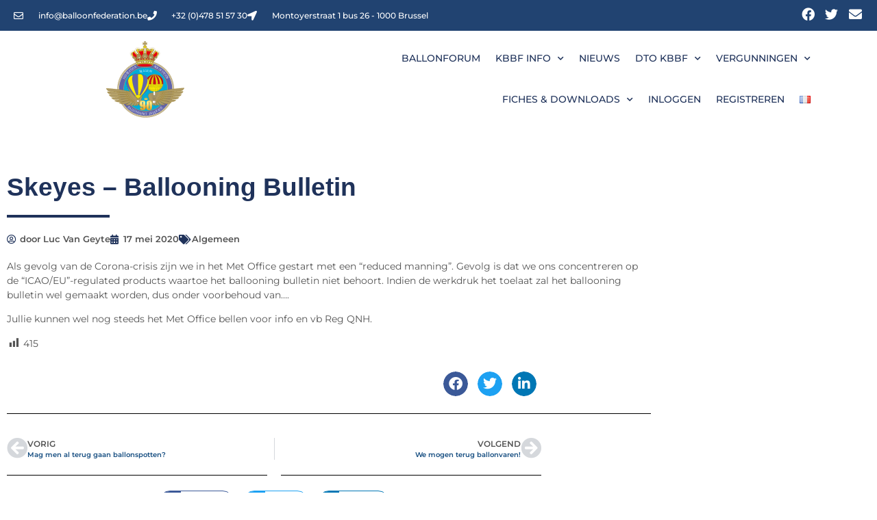

--- FILE ---
content_type: image/svg+xml
request_url: https://www.balloonfederation.be/wp-content/uploads/2021/01/90-jaar-KBBF.svg
body_size: 48689
content:
<svg xmlns="http://www.w3.org/2000/svg" xmlns:xlink="http://www.w3.org/1999/xlink" id="Laag_1" x="0px" y="0px" viewBox="0 0 1000 1000" style="enable-background:new 0 0 1000 1000;" xml:space="preserve"><style type="text/css">	.st0{clip-path:url(#SVGID_00000152956292230756844440000005761463222534908563_);}	.st1{clip-path:url(#SVGID_00000073716307256336420960000004180899059221137825_);fill:#6063AA;}	.st2{clip-path:url(#SVGID_00000073716307256336420960000004180899059221137825_);fill:#00ABD9;}	.st3{clip-path:url(#SVGID_00000073716307256336420960000004180899059221137825_);fill:#AE9A64;}	.st4{fill:#FFFFFF;}	.st5{font-family:'HelveticaNeue-Bold';}	.st6{font-size:30.6442px;}	.st7{font-size:30.6441px;}	.st8{clip-path:url(#SVGID_00000167354831446198643960000003584399722104189620_);fill:#AE9A64;}			.st9{clip-path:url(#SVGID_00000167354831446198643960000003584399722104189620_);fill:none;stroke:#AE9A64;stroke-width:2.8727;stroke-miterlimit:10;}			.st10{clip-path:url(#SVGID_00000167354831446198643960000003584399722104189620_);fill:none;stroke:#917000;stroke-width:1.9151;stroke-linecap:round;stroke-linejoin:round;stroke-miterlimit:10;}			.st11{clip-path:url(#SVGID_00000167354831446198643960000003584399722104189620_);fill:none;stroke:#917000;stroke-width:1.9151;stroke-linecap:round;stroke-miterlimit:10;}			.st12{clip-path:url(#SVGID_00000167354831446198643960000003584399722104189620_);fill:none;stroke:#917000;stroke-width:0.9576;stroke-miterlimit:10;}	.st13{clip-path:url(#SVGID_00000167354831446198643960000003584399722104189620_);fill:#FFEC0C;}	.st14{clip-path:url(#SVGID_00000167354831446198643960000003584399722104189620_);fill:#8C6C1A;}	.st15{clip-path:url(#SVGID_00000167354831446198643960000003584399722104189620_);fill:#E30613;}			.st16{clip-path:url(#SVGID_00000167354831446198643960000003584399722104189620_);fill:none;stroke:#8C6C1A;stroke-width:0.9576;stroke-miterlimit:10;}	.st17{clip-path:url(#SVGID_00000167354831446198643960000003584399722104189620_);fill:#FFEC2A;}			.st18{clip-path:url(#SVGID_00000167354831446198643960000003584399722104189620_);fill:none;stroke:#917000;stroke-width:1.9151;stroke-miterlimit:10;}	.st19{clip-path:url(#SVGID_00000167354831446198643960000003584399722104189620_);fill:#BEAE1A;}	.st20{clip-path:url(#SVGID_00000167354831446198643960000003584399722104189620_);fill:#FAE915;}	.st21{clip-path:url(#SVGID_00000167354831446198643960000003584399722104189620_);fill:#FFFFFF;}			.st22{clip-path:url(#SVGID_00000167354831446198643960000003584399722104189620_);fill:none;stroke:#AE9A64;stroke-width:0.9576;stroke-miterlimit:10;}	.st23{clip-path:url(#SVGID_00000167354831446198643960000003584399722104189620_);fill:#FFED00;}			.st24{clip-path:url(#SVGID_00000167354831446198643960000003584399722104189620_);fill:none;stroke:#706F6F;stroke-width:1.9151;stroke-linecap:round;stroke-linejoin:round;stroke-miterlimit:10;}			.st25{clip-path:url(#SVGID_00000167354831446198643960000003584399722104189620_);fill:none;stroke:#706F6F;stroke-width:0.9576;stroke-linecap:round;stroke-linejoin:round;stroke-miterlimit:10;}			.st26{clip-path:url(#SVGID_00000167354831446198643960000003584399722104189620_);fill:none;stroke:#3C3C3B;stroke-width:0.9576;stroke-linecap:round;stroke-linejoin:round;stroke-miterlimit:10;}			.st27{clip-path:url(#SVGID_00000167354831446198643960000003584399722104189620_);fill:none;stroke:#3C3C3B;stroke-width:0.9576;stroke-miterlimit:10;}			.st28{clip-path:url(#SVGID_00000167354831446198643960000003584399722104189620_);fill:none;stroke:#000000;stroke-width:0.9576;stroke-linecap:round;stroke-linejoin:round;stroke-miterlimit:10;}	.st29{clip-path:url(#SVGID_00000167354831446198643960000003584399722104189620_);fill:#6063AA;}			.st30{clip-path:url(#SVGID_00000133518798611827651930000009788739503555223708_);fill:url(#SVGID_00000156549647737284786490000009451815096206655898_);}			.st31{clip-path:url(#SVGID_00000152942744236127699730000015711465325654849444_);fill:url(#SVGID_00000075153920811045246550000009748862002908644501_);}			.st32{clip-path:url(#SVGID_00000075848573665832781630000001413451046938173313_);fill:url(#SVGID_00000075154487660191381540000003072063684844329606_);}</style><g id="_x39_0_jaar_KBBF_00000135669103876081786750000009504071401486898367_">	<g>		<defs>			<rect id="SVGID_1_" x="9.7" y="28.2" width="980.6" height="918.4"></rect>		</defs>		<clipPath id="SVGID_00000090270466122191837820000014681603150990778812_">			<use xlink:href="#SVGID_1_" style="overflow:visible;"></use>		</clipPath>		<g style="clip-path:url(#SVGID_00000090270466122191837820000014681603150990778812_);">			<defs>				<rect id="SVGID_00000066473879309433444210000014430118236852007049_" x="9.7" y="28.2" width="980.6" height="918.4"></rect>			</defs>			<clipPath id="SVGID_00000126296105379712393680000003901099664585459625_">				<use xlink:href="#SVGID_00000066473879309433444210000014430118236852007049_" style="overflow:visible;"></use>			</clipPath>			<path style="clip-path:url(#SVGID_00000126296105379712393680000003901099664585459625_);fill:#6063AA;" d="M795.7,618.3    c0,164.9-133.7,298.6-298.6,298.6c-164.9,0-298.6-133.7-298.6-298.6c0-164.9,133.7-298.6,298.6-298.6    C662,319.7,795.7,453.3,795.7,618.3"></path>			<path style="clip-path:url(#SVGID_00000126296105379712393680000003901099664585459625_);fill:#00ABD9;" d="M497.1,865    c-65.9,0-127.8-25.7-174.4-72.3c-46.6-46.6-72.3-108.5-72.3-174.4c0-65.9,25.7-127.8,72.3-174.4c46.6-46.6,108.5-72.3,174.4-72.3    s127.8,25.7,174.4,72.3c46.6,46.6,72.3,108.5,72.3,174.4c0,65.9-25.7,127.8-72.3,174.4C624.9,839.3,563,865,497.1,865"></path>			<path style="clip-path:url(#SVGID_00000126296105379712393680000003901099664585459625_);fill:#AE9A64;" d="M497.1,373.9    c134.9,0,244.3,109.4,244.3,244.3c0,134.9-109.4,244.3-244.3,244.3c-134.9,0-244.3-109.4-244.3-244.3    C252.8,483.3,362.2,373.9,497.1,373.9 M497.1,369.2c-33.6,0-66.2,6.6-97,19.6c-29.7,12.5-56.3,30.5-79.2,53.4    c-22.9,22.9-40.8,49.5-53.4,79.2c-13,30.7-19.6,63.3-19.6,97c0,33.6,6.6,66.2,19.6,97c12.5,29.7,30.5,56.3,53.4,79.2    c22.9,22.9,49.5,40.8,79.2,53.4c30.7,13,63.3,19.6,97,19.6s66.2-6.6,97-19.6c29.7-12.5,56.3-30.5,79.2-53.4    c22.9-22.9,40.8-49.5,53.4-79.2c13-30.7,19.6-63.3,19.6-97c0-33.6-6.6-66.2-19.6-97c-12.5-29.7-30.5-56.3-53.4-79.2    c-22.9-22.9-49.5-40.8-79.2-53.4C563.3,375.7,530.7,369.2,497.1,369.2"></path>		</g>		<g style="clip-path:url(#SVGID_00000090270466122191837820000014681603150990778812_);">			<text transform="matrix(0.4599 -0.888 1.1099 0.5749 260.7634 506.327)" class="st4 st5 st6">F</text>		</g>		<g style="clip-path:url(#SVGID_00000090270466122191837820000014681603150990778812_);">			<text transform="matrix(0.5203 -0.854 1.0675 0.6504 268.6406 490.9854)" class="st4 st5 st6">E</text>		</g>		<g style="clip-path:url(#SVGID_00000090270466122191837820000014681603150990778812_);">			<text transform="matrix(0.5847 -0.8112 1.014 0.7309 278.3526 474.864)" class="st4 st5 st7">D</text>		</g>		<g style="clip-path:url(#SVGID_00000090270466122191837820000014681603150990778812_);">			<text transform="matrix(0.6454 -0.7639 0.9548 0.8067 291.0201 457.3115)" class="st4 st5 st7">E</text>		</g>		<g style="clip-path:url(#SVGID_00000090270466122191837820000014681603150990778812_);">			<text transform="matrix(0.7015 -0.7127 0.8909 0.8769 303.1226 442.8612)" class="st4 st5 st7">R</text>		</g>		<g style="clip-path:url(#SVGID_00000090270466122191837820000014681603150990778812_);">			<text transform="matrix(0.7548 -0.6559 0.8199 0.9435 317.8803 427.8408)" class="st4 st5 st7">A</text>		</g>		<g style="clip-path:url(#SVGID_00000090270466122191837820000014681603150990778812_);">			<text transform="matrix(0.8 -0.6 0.75 1 332.9974 414.7127)" class="st4 st5 st7">T</text>		</g>		<g style="clip-path:url(#SVGID_00000090270466122191837820000014681603150990778812_);">			<text transform="matrix(0.8291 -0.559 0.6988 1.0364 347.4823 403.9779)" class="st4 st5 st7">I</text>		</g>		<g style="clip-path:url(#SVGID_00000090270466122191837820000014681603150990778812_);">			<text transform="matrix(0.8611 -0.5085 0.6356 1.0763 354.1737 399.1699)" class="st4 st5 st7">O</text>		</g>		<g style="clip-path:url(#SVGID_00000090270466122191837820000014681603150990778812_);">			<text transform="matrix(0.9011 -0.4337 0.5421 1.1263 373.7142 387.6029)" class="st4 st5 st7">N</text>		</g>		<g style="clip-path:url(#SVGID_00000090270466122191837820000014681603150990778812_);">			<text transform="matrix(0.9321 0.3623 -0.4528 1.1651 581.9357 370.8269)" class="st4 st5 st7">A</text>		</g>		<g style="clip-path:url(#SVGID_00000090270466122191837820000014681603150990778812_);">			<text transform="matrix(0.9024 0.4308 -0.5385 1.128 600.5588 378.0457)" class="st4 st5 st7">E</text>		</g>		<g style="clip-path:url(#SVGID_00000090270466122191837820000014681603150990778812_);">			<text transform="matrix(0.8668 0.4986 -0.6233 1.0835 617.5963 386.0904)" class="st4 st5 st7">R</text>		</g>		<g style="clip-path:url(#SVGID_00000090270466122191837820000014681603150990778812_);">			<text transform="matrix(0.8222 0.5693 -0.7116 1.0277 635.8455 396.4944)" class="st4 st5 st7">O</text>		</g>		<g style="clip-path:url(#SVGID_00000090270466122191837820000014681603150990778812_);">			<text transform="matrix(0.7746 0.6325 -0.7906 0.9682 654.5281 409.4727)" class="st4 st5 st7">S</text>		</g>		<g style="clip-path:url(#SVGID_00000090270466122191837820000014681603150990778812_);">			<text transform="matrix(0.7286 0.685 -0.8562 0.9107 669.2102 421.4453)" class="st4 st5 st6">T</text>		</g>		<g style="clip-path:url(#SVGID_00000090270466122191837820000014681603150990778812_);">			<text transform="matrix(0.6775 0.7355 -0.9194 0.8469 682.204 433.5568)" class="st4 st5 st7">A</text>		</g>		<g style="clip-path:url(#SVGID_00000090270466122191837820000014681603150990778812_);">			<text transform="matrix(0.623 0.7822 -0.9778 0.7788 695.7586 448.2813)" class="st4 st5 st7">T</text>		</g>		<g style="clip-path:url(#SVGID_00000090270466122191837820000014681603150990778812_);">			<text transform="matrix(0.5829 0.8126 -1.0157 0.7286 706.9193 462.4576)" class="st4 st5 st7">I</text>		</g>		<g style="clip-path:url(#SVGID_00000090270466122191837820000014681603150990778812_);">			<text transform="matrix(0.5334 0.8458 -1.0573 0.6668 711.908 468.9939)" class="st4 st5 st7">O</text>		</g>		<g style="clip-path:url(#SVGID_00000090270466122191837820000014681603150990778812_);">			<text transform="matrix(0.4599 0.888 -1.1099 0.5749 724.0379 488.1782)" class="st4 st5 st6">N</text>		</g>		<g style="clip-path:url(#SVGID_00000090270466122191837820000014681603150990778812_);">			<text transform="matrix(0.7348 0.6783 -0.8479 0.9185 293.4496 823.063)" class="st4 st5 st7">B</text>		</g>		<g style="clip-path:url(#SVGID_00000090270466122191837820000014681603150990778812_);">			<text transform="matrix(0.7848 0.6198 -0.7747 0.9809 310.1079 838.3715)" class="st4 st5 st6">A</text>		</g>		<g style="clip-path:url(#SVGID_00000090270466122191837820000014681603150990778812_);">			<text transform="matrix(0.8267 0.5626 -0.7033 1.0334 327.3959 851.9184)" class="st4 st5 st7">L</text>		</g>		<g style="clip-path:url(#SVGID_00000090270466122191837820000014681603150990778812_);">			<text transform="matrix(0.8621 0.5068 -0.6335 1.0776 343.1902 862.6301)" class="st4 st5 st7">L</text>		</g>		<g style="clip-path:url(#SVGID_00000090270466122191837820000014681603150990778812_);">			<text transform="matrix(0.8983 0.4394 -0.5492 1.1229 359.7266 872.4324)" class="st4 st5 st7">O</text>		</g>		<g style="clip-path:url(#SVGID_00000090270466122191837820000014681603150990778812_);">			<text transform="matrix(0.9324 0.3614 -0.4517 1.1655 382.2433 883.3633)" class="st4 st5 st6">N</text>		</g>		<g style="clip-path:url(#SVGID_00000090270466122191837820000014681603150990778812_);">			<text transform="matrix(0.9575 0.2886 -0.3607 1.1968 404.4493 891.8551)" class="st4 st5 st7">V</text>		</g>		<g style="clip-path:url(#SVGID_00000090270466122191837820000014681603150990778812_);">			<text transform="matrix(0.9761 0.2172 -0.2715 1.2202 423.8981 897.71)" class="st4 st5 st7">A</text>		</g>		<g style="clip-path:url(#SVGID_00000090270466122191837820000014681603150990778812_);">			<text transform="matrix(0.9899 0.1418 -0.1773 1.2374 445.4374 902.4617)" class="st4 st5 st7">A</text>		</g>		<g style="clip-path:url(#SVGID_00000090270466122191837820000014681603150990778812_);">			<text transform="matrix(0.9979 6.413679e-02 -8.016893e-02 1.2474 467.2798 905.5685)" class="st4 st5 st7">R</text>		</g>		<g style="clip-path:url(#SVGID_00000090270466122191837820000014681603150990778812_);">			<text transform="matrix(0.9999 -1.620942e-02 2.025931e-02 1.2498 490.4622 907.0195)" class="st4 st5 st7">T</text>		</g>		<g style="clip-path:url(#SVGID_00000090270466122191837820000014681603150990778812_);">			<text transform="matrix(0.9983 -5.773477e-02 7.216600e-02 1.2479 509.7627 906.6388)" class="st4 st5 st7"> </text>		</g>		<g style="clip-path:url(#SVGID_00000090270466122191837820000014681603150990778812_);">			<text transform="matrix(0.9961 -8.836573e-02 0.1105 1.2451 518.679 906.1172)" class="st4 st5 st7"> </text>		</g>		<g style="clip-path:url(#SVGID_00000090270466122191837820000014681603150990778812_);">			<text transform="matrix(0.9929 -0.1191 0.1488 1.2411 527.5814 905.3204)" class="st4 st5 st7"> </text>		</g>		<g style="clip-path:url(#SVGID_00000090270466122191837820000014681603150990778812_);">			<text transform="matrix(0.9859 -0.1671 0.2089 1.2324 536.715 904.3279)" class="st4 st5 st7">F</text>		</g>		<g style="clip-path:url(#SVGID_00000090270466122191837820000014681603150990778812_);">			<text transform="matrix(0.9719 -0.2353 0.2941 1.2149 555.5888 901.123)" class="st4 st5 st7">E</text>		</g>		<g style="clip-path:url(#SVGID_00000090270466122191837820000014681603150990778812_);">			<text transform="matrix(0.9506 -0.3103 0.3878 1.1883 575.9326 896.2123)" class="st4 st5 st7">D</text>		</g>		<g style="clip-path:url(#SVGID_00000090270466122191837820000014681603150990778812_);">			<text transform="matrix(0.9236 -0.3834 0.4792 1.1545 598.5078 888.7422)" class="st4 st5 st7">E</text>		</g>		<g style="clip-path:url(#SVGID_00000090270466122191837820000014681603150990778812_);">			<text transform="matrix(0.8915 -0.4531 0.5664 1.1143 617.8414 880.7189)" class="st4 st5 st7">R</text>		</g>		<g style="clip-path:url(#SVGID_00000090270466122191837820000014681603150990778812_);">			<text transform="matrix(0.8532 -0.5216 0.652 1.0665 638.4929 870.1501)" class="st4 st5 st7">A</text>		</g>		<g style="clip-path:url(#SVGID_00000090270466122191837820000014681603150990778812_);">			<text transform="matrix(0.8134 -0.5818 0.7272 1.0167 657.2172 858.6113)" class="st4 st5 st7">T</text>		</g>		<g style="clip-path:url(#SVGID_00000090270466122191837820000014681603150990778812_);">			<text transform="matrix(0.7831 -0.6219 0.7773 0.9789 672.9094 847.2183)" class="st4 st5 st7">I</text>		</g>		<g style="clip-path:url(#SVGID_00000090270466122191837820000014681603150990778812_);">			<text transform="matrix(0.7495 -0.662 0.8275 0.9369 680.6443 841.2327)" class="st4 st5 st7">E</text>		</g>		<g style="clip-path:url(#SVGID_00000090270466122191837820000014681603150990778812_);">			<text transform="matrix(0.9542 -0.2991 0.3739 1.1928 427.8051 433.4511)" class="st4 st5 st7">B</text>		</g>		<g style="clip-path:url(#SVGID_00000090270466122191837820000014681603150990778812_);">			<text transform="matrix(0.9798 -0.1999 0.2499 1.2248 447.7793 427.2008)" class="st4 st5 st7">E</text>		</g>		<g style="clip-path:url(#SVGID_00000090270466122191837820000014681603150990778812_);">			<text transform="matrix(0.9942 -0.1075 0.1344 1.2428 466.6445 423.3645)" class="st4 st5 st7">L</text>		</g>		<g style="clip-path:url(#SVGID_00000090270466122191837820000014681603150990778812_);">			<text transform="matrix(0.9999 -1.620942e-02 2.026259e-02 1.2498 483.9995 421.432)" class="st4 st5 st7">G</text>		</g>		<g style="clip-path:url(#SVGID_00000090270466122191837820000014681603150990778812_);">			<text transform="matrix(0.9975 7.113761e-02 -8.892159e-02 1.2468 506.8113 421.422)" class="st4 st5 st7">I</text>		</g>		<g style="clip-path:url(#SVGID_00000090270466122191837820000014681603150990778812_);">			<text transform="matrix(0.9889 0.1485 -0.1856 1.2361 515.3792 421.7461)" class="st4 st5 st7">U</text>		</g>		<g style="clip-path:url(#SVGID_00000090270466122191837820000014681603150990778812_);">			<text transform="matrix(0.9627 0.2704 -0.338 1.2034 537.1092 424.798)" class="st4 st5 st7">M</text>		</g>		<g style="clip-path:url(#SVGID_00000090270466122191837820000014681603150990778812_);">			<defs>				<rect id="SVGID_00000160910693580933406970000009396550355346365059_" x="9.7" y="28.2" width="980.6" height="918.4"></rect>			</defs>			<clipPath id="SVGID_00000145050516818473015940000003814708442402505882_">				<use xlink:href="#SVGID_00000160910693580933406970000009396550355346365059_" style="overflow:visible;"></use>			</clipPath>			<path style="clip-path:url(#SVGID_00000145050516818473015940000003814708442402505882_);fill:#AE9A64;" d="M801.2,631.3    c-1.5-3-1-6.7,1.3-9.3c2.4,2.5,4.8,5,7.2,7.6c0.6,0.7,1.1,1.4,1.5,2.1l1.7,0.1c-0.4-1-0.9-1.9-1.6-2.7c1.6-1.8,2.6-4.2,2.6-6.7    c0-1.4-0.2-2.8-0.7-4.1h-1.7c1.5,3.1,1.1,7-1.3,9.6c-2.4-2.6-4.8-5.1-7.2-7.6c-0.6-0.6-1.1-1.3-1.5-2.1h-1.7    c0.4,0.9,0.9,1.8,1.6,2.6c-1.6,1.8-2.6,4.1-2.6,6.5c0,1.3,0.2,2.7,0.7,3.9L801.2,631.3z"></path>							<path style="clip-path:url(#SVGID_00000145050516818473015940000003814708442402505882_);fill:none;stroke:#AE9A64;stroke-width:2.8727;stroke-miterlimit:10;" d="    M801.2,631.3c-1.5-3-1-6.7,1.3-9.3c2.4,2.5,4.8,5,7.2,7.6c0.6,0.7,1.1,1.4,1.5,2.1l1.7,0.1c-0.4-1-0.9-1.9-1.6-2.7    c1.6-1.8,2.6-4.2,2.6-6.7c0-1.4-0.2-2.8-0.7-4.1h-1.7c1.5,3.1,1.1,7-1.3,9.6c-2.4-2.6-4.8-5.1-7.2-7.6c-0.6-0.6-1.1-1.3-1.5-2.1    h-1.7c0.4,0.9,0.9,1.8,1.6,2.6c-1.6,1.8-2.6,4.1-2.6,6.5c0,1.3,0.2,2.7,0.7,3.9L801.2,631.3z"></path>			<path style="clip-path:url(#SVGID_00000145050516818473015940000003814708442402505882_);fill:#AE9A64;" d="M800.4,644.2    c-1.3-3.1-0.7-6.7,1.8-9.2c2.3,2.6,4.6,5.2,6.8,7.9c0.6,0.7,1,1.4,1.4,2.2l1.7,0.1c-0.3-1-0.8-1.9-1.4-2.8c1.7-1.7,2.8-4.1,3-6.6    c0.1-1.4-0.2-2.8-0.6-4.1l-1.7-0.1c0.4,0.8,0.6,1.6,0.8,2.5c0.1,0.8,0.1,1.7-0.1,2.5c-0.3,1.7-1.1,3.3-2.3,4.6    c-2.3-2.7-4.5-5.3-6.9-7.9c-0.6-0.7-1.1-1.4-1.5-2.1l-1.7-0.1c0.4,0.9,0.9,1.8,1.6,2.7c-1.7,1.7-2.8,3.9-3,6.3    c-0.1,1.3,0.1,2.7,0.5,3.9L800.4,644.2z"></path>							<path style="clip-path:url(#SVGID_00000145050516818473015940000003814708442402505882_);fill:none;stroke:#AE9A64;stroke-width:2.8727;stroke-miterlimit:10;" d="    M800.4,644.2c-1.3-3.1-0.7-6.7,1.8-9.2c2.3,2.6,4.6,5.2,6.8,7.9c0.6,0.7,1,1.4,1.4,2.2l1.7,0.1c-0.3-1-0.8-1.9-1.4-2.8    c1.7-1.7,2.8-4.1,3-6.6c0.1-1.4-0.2-2.8-0.6-4.1l-1.7-0.1c0.4,0.8,0.6,1.6,0.8,2.5c0.1,0.8,0.1,1.7-0.1,2.5    c-0.3,1.7-1.1,3.3-2.3,4.6c-2.3-2.7-4.5-5.3-6.9-7.9c-0.6-0.7-1.1-1.4-1.5-2.1l-1.7-0.1c0.4,0.9,0.9,1.8,1.6,2.7    c-1.7,1.7-2.8,3.9-3,6.3c-0.1,1.3,0.1,2.7,0.5,3.9L800.4,644.2z"></path>			<path style="clip-path:url(#SVGID_00000145050516818473015940000003814708442402505882_);fill:#AE9A64;" d="M799,657.2    c-0.6-1.6-0.7-3.3-0.3-4.8c0.4-1.6,1.3-3.1,2.4-4.3c1.2,1.3,2.2,2.7,3.3,4l3.2,4.1c0.5,0.7,1,1.5,1.2,2.3l1.7,0.2    c-0.3-1-0.7-2-1.3-2.8c0.9-0.8,1.7-1.8,2.2-2.9c0.6-1.1,1-2.3,1-3.5c0.1-1.4-0.1-2.8-0.5-4.1l-1.7-0.1c0.7,1.6,0.8,3.4,0.6,5    c-0.3,1.7-1.2,3.2-2.5,4.5l-3.2-4.1c-1.1-1.4-2.3-2.7-3.4-4c-0.6-0.7-1-1.4-1.4-2.2l-1.7-0.1c0.3,1,0.8,1.9,1.5,2.7    c-0.9,0.8-1.5,1.8-2.1,2.8c-0.6,1-0.9,2.2-1.1,3.4c-0.2,1.3-0.1,2.7,0.3,3.9L799,657.2z"></path>							<path style="clip-path:url(#SVGID_00000145050516818473015940000003814708442402505882_);fill:none;stroke:#AE9A64;stroke-width:2.8727;stroke-miterlimit:10;" d="    M799,657.2c-0.6-1.6-0.7-3.3-0.3-4.8c0.4-1.6,1.3-3.1,2.4-4.3c1.2,1.3,2.2,2.7,3.3,4l3.2,4.1c0.5,0.7,1,1.5,1.2,2.3l1.7,0.2    c-0.3-1-0.7-2-1.3-2.8c0.9-0.8,1.7-1.8,2.2-2.9c0.6-1.1,1-2.3,1-3.5c0.1-1.4-0.1-2.8-0.5-4.1l-1.7-0.1c0.7,1.6,0.8,3.4,0.6,5    c-0.3,1.7-1.2,3.2-2.5,4.5l-3.2-4.1c-1.1-1.4-2.3-2.7-3.4-4c-0.6-0.7-1-1.4-1.4-2.2l-1.7-0.1c0.3,1,0.8,1.9,1.5,2.7    c-0.9,0.8-1.5,1.8-2.1,2.8c-0.6,1-0.9,2.2-1.1,3.4c-0.2,1.3-0.1,2.7,0.3,3.9L799,657.2z"></path>			<path style="clip-path:url(#SVGID_00000145050516818473015940000003814708442402505882_);fill:#AE9A64;" d="M797.1,670.1    c-0.5-1.6-0.5-3.3-0.1-4.8c0.5-1.6,1.2-3.1,2.5-4.2l3.2,4.2c1,1.4,2,2.8,3,4.3c0.5,0.7,0.9,1.5,1.1,2.3l1.7,0.3    c-0.2-1-0.6-2-1.1-2.9c1-0.8,1.8-1.7,2.4-2.8c0.6-1.1,0.9-2.3,1.1-3.5c0.2-1.4,0.1-2.8-0.3-4.2l-1.7-0.2c0.6,1.6,0.7,3.4,0.3,5.1    c-0.2,0.8-0.5,1.6-0.9,2.4c-0.4,0.7-1,1.4-1.7,2l-1.5-2.1l-1.6-2.1l-3.2-4.2c-0.5-0.7-1-1.5-1.3-2.3l-1.7-0.2    c0.3,1,0.7,1.9,1.3,2.8c-0.9,0.8-1.6,1.7-2.2,2.7c-0.3,0.5-0.5,1.1-0.7,1.6c-0.2,0.6-0.4,1.1-0.5,1.7c-0.2,1.3-0.2,2.7,0.1,3.9    L797.1,670.1z"></path>							<path style="clip-path:url(#SVGID_00000145050516818473015940000003814708442402505882_);fill:none;stroke:#AE9A64;stroke-width:2.8727;stroke-miterlimit:10;" d="    M797.1,670.1c-0.5-1.6-0.5-3.3-0.1-4.8c0.5-1.6,1.2-3.1,2.5-4.2l3.2,4.2c1,1.4,2,2.8,3,4.3c0.5,0.7,0.9,1.5,1.1,2.3l1.7,0.3    c-0.2-1-0.6-2-1.1-2.9c1-0.8,1.8-1.7,2.4-2.8c0.6-1.1,0.9-2.3,1.1-3.5c0.2-1.4,0.1-2.8-0.3-4.2l-1.7-0.2c0.6,1.6,0.7,3.4,0.3,5.1    c-0.2,0.8-0.5,1.6-0.9,2.4c-0.4,0.7-1,1.4-1.7,2l-1.5-2.1l-1.6-2.1l-3.2-4.2c-0.5-0.7-1-1.5-1.3-2.3l-1.7-0.2    c0.3,1,0.7,1.9,1.3,2.8c-0.9,0.8-1.6,1.7-2.2,2.7c-0.3,0.5-0.5,1.1-0.7,1.6c-0.2,0.6-0.4,1.1-0.5,1.7c-0.2,1.3-0.2,2.7,0.1,3.9    L797.1,670.1z"></path>			<path style="clip-path:url(#SVGID_00000145050516818473015940000003814708442402505882_);fill:#AE9A64;" d="M794.6,682.8    c-0.8-3.2,0.1-6.7,2.8-9l3,4.3c1,1.5,2,2.9,2.9,4.4c0.5,0.7,0.8,1.5,1,2.3l1.7,0.4c-0.2-1-0.5-2-1-2.9c2-1.5,3.2-3.7,3.7-6.2    c0.3-1.4,0.2-2.8-0.1-4.2l-1.7-0.3c1,3.3,0,7.1-2.7,9.3c-2-3-4-5.9-6-8.7c-0.5-0.7-0.9-1.5-1.2-2.3l-1.7-0.3    c0.2,1,0.6,1.9,1.2,2.8c-1.9,1.5-3.1,3.6-3.6,5.9c-0.2,1.3-0.3,2.6-0.1,3.9L794.6,682.8z"></path>							<path style="clip-path:url(#SVGID_00000145050516818473015940000003814708442402505882_);fill:none;stroke:#AE9A64;stroke-width:2.8727;stroke-miterlimit:10;" d="    M794.6,682.8c-0.8-3.2,0.1-6.7,2.8-9l3,4.3c1,1.5,2,2.9,2.9,4.4c0.5,0.7,0.8,1.5,1,2.3l1.7,0.4c-0.2-1-0.5-2-1-2.9    c2-1.5,3.2-3.7,3.7-6.2c0.3-1.4,0.2-2.8-0.1-4.2l-1.7-0.3c1,3.3,0,7.1-2.7,9.3c-2-3-4-5.9-6-8.7c-0.5-0.7-0.9-1.5-1.2-2.3    l-1.7-0.3c0.2,1,0.6,1.9,1.2,2.8c-1.9,1.5-3.1,3.6-3.6,5.9c-0.2,1.3-0.3,2.6-0.1,3.9L794.6,682.8z"></path>			<path style="clip-path:url(#SVGID_00000145050516818473015940000003814708442402505882_);fill:#AE9A64;" d="M791.6,695.5    c-0.3-1.6-0.3-3.3,0.3-4.9c0.5-1.5,1.5-2.9,2.9-4c1.9,2.9,3.7,5.9,5.5,9c0.5,0.8,0.8,1.6,0.9,2.4l1.6,0.4c-0.1-1-0.4-2-0.9-3    c2-1.4,3.4-3.6,3.9-6c0.3-1.4,0.4-2.8,0.1-4.2l-1.7-0.4c0.9,3.3-0.4,7.1-3.2,9.2c-1.8-3-3.7-6-5.6-8.9c-0.5-0.7-0.8-1.5-1-2.3    l-1.7-0.4c0.2,1,0.5,2,1,2.9c-2,1.4-3.3,3.4-3.9,5.8c-0.3,1.3-0.3,2.7-0.2,3.9L791.6,695.5z"></path>							<path style="clip-path:url(#SVGID_00000145050516818473015940000003814708442402505882_);fill:none;stroke:#AE9A64;stroke-width:2.8727;stroke-miterlimit:10;" d="    M791.6,695.5c-0.3-1.6-0.3-3.3,0.3-4.9c0.5-1.5,1.5-2.9,2.9-4c1.9,2.9,3.7,5.9,5.5,9c0.5,0.8,0.8,1.6,0.9,2.4l1.6,0.4    c-0.1-1-0.4-2-0.9-3c2-1.4,3.4-3.6,3.9-6c0.3-1.4,0.4-2.8,0.1-4.2l-1.7-0.4c0.9,3.3-0.4,7.1-3.2,9.2c-1.8-3-3.7-6-5.6-8.9    c-0.5-0.7-0.8-1.5-1-2.3l-1.7-0.4c0.2,1,0.5,2,1,2.9c-2,1.4-3.3,3.4-3.9,5.8c-0.3,1.3-0.3,2.7-0.2,3.9L791.6,695.5z"></path>			<path style="clip-path:url(#SVGID_00000145050516818473015940000003814708442402505882_);fill:#AE9A64;" d="M788.1,708    c-0.7-3.3,0.7-6.7,3.6-8.7c1.7,3,3.4,6.1,5.1,9.2c0.4,0.8,0.7,1.6,0.9,2.4l1.6,0.5c-0.1-1-0.4-2.1-0.8-3c2-1.3,3.5-3.4,4.2-5.8    c0.4-1.4,0.5-2.8,0.3-4.1l-1.6-0.4c0.7,3.4-0.7,7-3.6,9c-1.7-3.1-3.4-6.2-5.1-9.2c-0.4-0.8-0.7-1.6-0.9-2.4l-1.6-0.4    c0.1,1,0.4,2,0.9,2.9c-2,1.3-3.5,3.3-4.2,5.6c-0.4,1.3-0.5,2.6-0.3,3.9L788.1,708z"></path>							<path style="clip-path:url(#SVGID_00000145050516818473015940000003814708442402505882_);fill:none;stroke:#AE9A64;stroke-width:2.8727;stroke-miterlimit:10;" d="    M788.1,708c-0.7-3.3,0.7-6.7,3.6-8.7c1.7,3,3.4,6.1,5.1,9.2c0.4,0.8,0.7,1.6,0.9,2.4l1.6,0.5c-0.1-1-0.4-2.1-0.8-3    c2-1.3,3.5-3.4,4.2-5.8c0.4-1.4,0.5-2.8,0.3-4.1l-1.6-0.4c0.7,3.4-0.7,7-3.6,9c-1.7-3.1-3.4-6.2-5.1-9.2    c-0.4-0.8-0.7-1.6-0.9-2.4l-1.6-0.4c0.1,1,0.4,2,0.9,2.9c-2,1.3-3.5,3.3-4.2,5.6c-0.4,1.3-0.5,2.6-0.3,3.9L788.1,708z"></path>			<path style="clip-path:url(#SVGID_00000145050516818473015940000003814708442402505882_);fill:#AE9A64;" d="M783.9,720.3    c-0.5-3.3,1-6.7,4-8.5c1.6,3.1,3.1,6.2,4.7,9.4c0.4,0.8,0.6,1.6,0.8,2.5l1.6,0.6c-0.1-1-0.3-2.1-0.7-3c2.1-1.3,3.7-3.2,4.5-5.6    c0.4-1.4,0.7-2.7,0.5-4.1l-1.6-0.5c0.6,3.4-1,7-4,8.9c-1.5-3.2-3.1-6.3-4.7-9.4c-0.4-0.8-0.7-1.6-0.8-2.4l-1.6-0.5    c0.2,1,0.4,2,0.8,3c-2.1,1.2-3.7,3.1-4.4,5.4c-0.4,1.3-0.6,2.6-0.5,3.9L783.9,720.3z"></path>							<path style="clip-path:url(#SVGID_00000145050516818473015940000003814708442402505882_);fill:none;stroke:#AE9A64;stroke-width:2.8727;stroke-miterlimit:10;" d="    M783.9,720.3c-0.5-3.3,1-6.7,4-8.5c1.6,3.1,3.1,6.2,4.7,9.4c0.4,0.8,0.6,1.6,0.8,2.5l1.6,0.6c-0.1-1-0.3-2.1-0.7-3    c2.1-1.3,3.7-3.2,4.5-5.6c0.4-1.4,0.7-2.7,0.5-4.1l-1.6-0.5c0.6,3.4-1,7-4,8.9c-1.5-3.2-3.1-6.3-4.7-9.4    c-0.4-0.8-0.7-1.6-0.8-2.4l-1.6-0.5c0.2,1,0.4,2,0.8,3c-2.1,1.2-3.7,3.1-4.4,5.4c-0.4,1.3-0.6,2.6-0.5,3.9L783.9,720.3z"></path>			<path style="clip-path:url(#SVGID_00000145050516818473015940000003814708442402505882_);fill:#AE9A64;" d="M779.3,732.5    c-0.4-3.4,1.3-6.6,4.4-8.3c1.4,3.1,2.8,6.3,4.2,9.6c0.3,0.8,0.6,1.7,0.6,2.5l1.6,0.6c0-1-0.2-2.1-0.5-3.1    c2.2-1.2,3.9-3.1,4.8-5.4c0.6-1.3,0.7-2.7,0.6-4.1l-1.6-0.6c0.1,0.9,0.1,1.7,0,2.6c-0.1,0.8-0.4,1.6-0.8,2.4    c-0.8,1.5-2,2.8-3.6,3.7c-1.4-3.2-2.8-6.4-4.3-9.5c-0.4-0.8-0.7-1.6-0.8-2.5l-1.6-0.6c0.1,1,0.3,2,0.7,3    c-2.2,1.1-3.8,2.9-4.7,5.2c-0.5,1.3-0.7,2.6-0.7,3.9L779.3,732.5z"></path>							<path style="clip-path:url(#SVGID_00000145050516818473015940000003814708442402505882_);fill:none;stroke:#AE9A64;stroke-width:2.8727;stroke-miterlimit:10;" d="    M779.3,732.5c-0.4-3.4,1.3-6.6,4.4-8.3c1.4,3.1,2.8,6.3,4.2,9.6c0.3,0.8,0.6,1.7,0.6,2.5l1.6,0.6c0-1-0.2-2.1-0.5-3.1    c2.2-1.2,3.9-3.1,4.8-5.4c0.6-1.3,0.7-2.7,0.6-4.1l-1.6-0.6c0.1,0.9,0.1,1.7,0,2.6c-0.1,0.8-0.4,1.6-0.8,2.4    c-0.8,1.5-2,2.8-3.6,3.7c-1.4-3.2-2.8-6.4-4.3-9.5c-0.4-0.8-0.7-1.6-0.8-2.5l-1.6-0.6c0.1,1,0.3,2,0.7,3    c-2.2,1.1-3.8,2.9-4.7,5.2c-0.5,1.3-0.7,2.6-0.7,3.9L779.3,732.5z"></path>			<path style="clip-path:url(#SVGID_00000145050516818473015940000003814708442402505882_);fill:#AE9A64;" d="M774.1,744.4    c-0.2-3.4,1.7-6.5,4.8-8.1c1.4,3.2,2.5,6.4,3.8,9.7c0.3,0.8,0.5,1.7,0.5,2.5l1.5,0.7c0-1-0.1-2.1-0.4-3.1c2.2-1.1,4-2.9,5-5.2    c0.5-1.3,0.8-2.7,0.7-4.1l-1.6-0.6c0.2,1.7-0.2,3.5-1,5c-0.9,1.5-2.1,2.7-3.7,3.5c-1.2-3.3-2.4-6.5-3.9-9.7    c-0.4-0.8-0.6-1.7-0.7-2.5l-1.6-0.6c0,1,0.2,2,0.6,3c-2.1,1.1-3.9,2.8-4.9,5c-0.6,1.2-0.8,2.5-0.9,3.8L774.1,744.4z"></path>							<path style="clip-path:url(#SVGID_00000145050516818473015940000003814708442402505882_);fill:none;stroke:#AE9A64;stroke-width:2.8727;stroke-miterlimit:10;" d="    M774.1,744.4c-0.2-3.4,1.7-6.5,4.8-8.1c1.4,3.2,2.5,6.4,3.8,9.7c0.3,0.8,0.5,1.7,0.5,2.5l1.5,0.7c0-1-0.1-2.1-0.4-3.1    c2.2-1.1,4-2.9,5-5.2c0.5-1.3,0.8-2.7,0.7-4.1l-1.6-0.6c0.2,1.7-0.2,3.5-1,5c-0.9,1.5-2.1,2.7-3.7,3.5c-1.2-3.3-2.4-6.5-3.9-9.7    c-0.4-0.8-0.6-1.7-0.7-2.5l-1.6-0.6c0,1,0.2,2,0.6,3c-2.1,1.1-3.9,2.8-4.9,5c-0.6,1.2-0.8,2.5-0.9,3.8L774.1,744.4z"></path>			<path style="clip-path:url(#SVGID_00000145050516818473015940000003814708442402505882_);fill:#AE9A64;" d="M768.5,756.2    c-0.1-3.4,2-6.4,5.1-7.9c1.3,3.3,2.3,6.6,3.4,9.9c0.3,0.8,0.4,1.7,0.4,2.5l1.5,0.8c0.1-1,0-2.1-0.3-3.1c2.3-1,4.2-2.7,5.2-5    c0.6-1.3,0.9-2.7,0.9-4.1l-1.5-0.7c0.2,3.5-1.7,6.9-5,8.3c-0.6-1.7-1.1-3.3-1.7-5l-1.8-4.9c-0.3-0.8-0.5-1.7-0.5-2.5l-1.5-0.7    c0,1,0.1,2,0.4,3.1c-2.2,1-3.9,2.7-5,4.8c-0.6,1.2-1,2.5-1,3.8L768.5,756.2z"></path>							<path style="clip-path:url(#SVGID_00000145050516818473015940000003814708442402505882_);fill:none;stroke:#AE9A64;stroke-width:2.8727;stroke-miterlimit:10;" d="    M768.5,756.2c-0.1-3.4,2-6.4,5.1-7.9c1.3,3.3,2.3,6.6,3.4,9.9c0.3,0.8,0.4,1.7,0.4,2.5l1.5,0.8c0.1-1,0-2.1-0.3-3.1    c2.3-1,4.2-2.7,5.2-5c0.6-1.3,0.9-2.7,0.9-4.1l-1.5-0.7c0.2,3.5-1.7,6.9-5,8.3c-0.6-1.7-1.1-3.3-1.7-5l-1.8-4.9    c-0.3-0.8-0.5-1.7-0.5-2.5l-1.5-0.7c0,1,0.1,2,0.4,3.1c-2.2,1-3.9,2.7-5,4.8c-0.6,1.2-1,2.5-1,3.8L768.5,756.2z"></path>			<path style="clip-path:url(#SVGID_00000145050516818473015940000003814708442402505882_);fill:#AE9A64;" d="M762.3,767.6    c0.1-1.7,0.6-3.3,1.6-4.6c0.9-1.4,2.2-2.5,3.8-3.1l1.6,5c0.5,1.7,1,3.3,1.4,5c0.2,0.8,0.3,1.7,0.3,2.5l1.5,0.8    c0.1-1,0.1-2.1-0.1-3.1c1.2-0.4,2.3-1,3.1-1.9c0.9-0.8,1.6-1.8,2.2-2.9c0.7-1.3,1-2.6,1.1-4l-1.5-0.8c0,1.7-0.5,3.4-1.4,4.9    c-0.9,1.4-2.2,2.6-3.9,3.2c-0.4-1.7-1-3.4-1.5-5.1l-1.6-5c-0.3-0.8-0.4-1.7-0.4-2.5l-1.5-0.8c-0.1,1,0,2,0.3,3.1    c-2.3,0.9-4,2.5-5.2,4.6c-0.7,1.2-1.1,2.4-1.2,3.7L762.3,767.6z"></path>							<path style="clip-path:url(#SVGID_00000145050516818473015940000003814708442402505882_);fill:none;stroke:#AE9A64;stroke-width:2.8727;stroke-miterlimit:10;" d="    M762.3,767.6c0.1-1.7,0.6-3.3,1.6-4.6c0.9-1.4,2.2-2.5,3.8-3.1l1.6,5c0.5,1.7,1,3.3,1.4,5c0.2,0.8,0.3,1.7,0.3,2.5l1.5,0.8    c0.1-1,0.1-2.1-0.1-3.1c1.2-0.4,2.3-1,3.1-1.9c0.9-0.8,1.6-1.8,2.2-2.9c0.7-1.3,1-2.6,1.1-4l-1.5-0.8c0,1.7-0.5,3.4-1.4,4.9    c-0.9,1.4-2.2,2.6-3.9,3.2c-0.4-1.7-1-3.4-1.5-5.1l-1.6-5c-0.3-0.8-0.4-1.7-0.4-2.5l-1.5-0.8c-0.1,1,0,2,0.3,3.1    c-2.3,0.9-4,2.5-5.2,4.6c-0.7,1.2-1.1,2.4-1.2,3.7L762.3,767.6z"></path>			<path style="clip-path:url(#SVGID_00000145050516818473015940000003814708442402505882_);fill:#AE9A64;" d="M755.7,778.8    c0.3-3.3,2.4-6.3,5.7-7.5l1.4,5.1c0.4,1.7,0.9,3.4,1.3,5.1c0.2,0.9,0.2,1.7,0.2,2.5l1.4,0.9c0.2-1,0.2-2.1,0-3.1    c2.4-0.8,4.3-2.4,5.5-4.6c0.7-1.2,1.2-2.6,1.3-3.9l-1.5-0.8c-0.2,3.5-2.4,6.7-5.7,7.9c-0.9-3.5-1.8-6.9-2.7-10.2    c-0.2-0.9-0.3-1.7-0.3-2.6l-1.5-0.8c-0.1,1-0.1,2,0.1,3.1c-2.3,0.8-4.2,2.3-5.4,4.4c-0.7,1.2-1.2,2.4-1.4,3.7L755.7,778.8z"></path>							<path style="clip-path:url(#SVGID_00000145050516818473015940000003814708442402505882_);fill:none;stroke:#AE9A64;stroke-width:2.8727;stroke-miterlimit:10;" d="    M755.7,778.8c0.3-3.3,2.4-6.3,5.7-7.5l1.4,5.1c0.4,1.7,0.9,3.4,1.3,5.1c0.2,0.9,0.2,1.7,0.2,2.5l1.4,0.9c0.2-1,0.2-2.1,0-3.1    c2.4-0.8,4.3-2.4,5.5-4.6c0.7-1.2,1.2-2.6,1.3-3.9l-1.5-0.8c-0.2,3.5-2.4,6.7-5.7,7.9c-0.9-3.5-1.8-6.9-2.7-10.2    c-0.2-0.9-0.3-1.7-0.3-2.6l-1.5-0.8c-0.1,1-0.1,2,0.1,3.1c-2.3,0.8-4.2,2.3-5.4,4.4c-0.7,1.2-1.2,2.4-1.4,3.7L755.7,778.8z"></path>			<path style="clip-path:url(#SVGID_00000145050516818473015940000003814708442402505882_);fill:#AE9A64;" d="M748.6,789.7    c0.2-1.6,0.9-3.2,1.9-4.5c1-1.3,2.4-2.2,4.1-2.8c0.8,3.4,1.5,6.8,2.2,10.3c0.2,0.9,0.2,1.7,0.1,2.6l1.4,1c0.2-1,0.3-2,0.1-3.1    c2.3-0.7,4.4-2.2,5.7-4.3c0.8-1.2,1.3-2.5,1.5-3.9l-1.4-0.9c-0.3,3.4-2.7,6.5-6.1,7.6c-0.7-3.5-1.4-6.9-2.2-10.3    c-0.2-0.9-0.3-1.7-0.2-2.6l-1.4-0.9c-0.2,1-0.2,2,0,3.1c-2.3,0.7-4.3,2.1-5.6,4.1c-0.7,1.1-1.2,2.4-1.5,3.7L748.6,789.7z"></path>							<path style="clip-path:url(#SVGID_00000145050516818473015940000003814708442402505882_);fill:none;stroke:#AE9A64;stroke-width:2.8727;stroke-miterlimit:10;" d="    M748.6,789.7c0.2-1.6,0.9-3.2,1.9-4.5c1-1.3,2.4-2.2,4.1-2.8c0.8,3.4,1.5,6.8,2.2,10.3c0.2,0.9,0.2,1.7,0.1,2.6l1.4,1    c0.2-1,0.3-2,0.1-3.1c2.3-0.7,4.4-2.2,5.7-4.3c0.8-1.2,1.3-2.5,1.5-3.9l-1.4-0.9c-0.3,3.4-2.7,6.5-6.1,7.6    c-0.7-3.5-1.4-6.9-2.2-10.3c-0.2-0.9-0.3-1.7-0.2-2.6l-1.4-0.9c-0.2,1-0.2,2,0,3.1c-2.3,0.7-4.3,2.1-5.6,4.1    c-0.7,1.1-1.2,2.4-1.5,3.7L748.6,789.7z"></path>			<path style="clip-path:url(#SVGID_00000145050516818473015940000003814708442402505882_);fill:#AE9A64;" d="M741.1,800.3    c0.5-3.4,2.9-6.1,6.3-7c0.6,3.4,1.2,6.9,1.7,10.4c0.1,0.9,0.1,1.8,0,2.6l1.4,1c0.2-1,0.3-2.1,0.2-3.1c2.4-0.6,4.5-2,5.9-4.1    c0.8-1.2,1.4-2.5,1.7-3.8l-1.4-1c-0.5,3.4-3,6.4-6.4,7.3c-0.5-3.5-1.1-7-1.7-10.4c-0.2-0.9-0.2-1.7-0.1-2.6l-1.4-1    c-0.2,1-0.3,2-0.1,3.1c-2.4,0.6-4.4,1.9-5.8,3.9c-0.8,1.1-1.3,2.3-1.6,3.6L741.1,800.3z"></path>							<path style="clip-path:url(#SVGID_00000145050516818473015940000003814708442402505882_);fill:none;stroke:#AE9A64;stroke-width:2.8727;stroke-miterlimit:10;" d="    M741.1,800.3c0.5-3.4,2.9-6.1,6.3-7c0.6,3.4,1.2,6.9,1.7,10.4c0.1,0.9,0.1,1.8,0,2.6l1.4,1c0.2-1,0.3-2.1,0.2-3.1    c2.4-0.6,4.5-2,5.9-4.1c0.8-1.2,1.4-2.5,1.7-3.8l-1.4-1c-0.5,3.4-3,6.4-6.4,7.3c-0.5-3.5-1.1-7-1.7-10.4    c-0.2-0.9-0.2-1.7-0.1-2.6l-1.4-1c-0.2,1-0.3,2-0.1,3.1c-2.4,0.6-4.4,1.9-5.8,3.9c-0.8,1.1-1.3,2.3-1.6,3.6L741.1,800.3z"></path>			<path style="clip-path:url(#SVGID_00000145050516818473015940000003814708442402505882_);fill:#AE9A64;" d="M733.1,810.6    c0.6-3.3,3.2-6,6.6-6.7c0.5,3.4,0.9,6.9,1.3,10.4c0.1,0.9,0.1,1.8-0.1,2.6l1.3,1.1c0.3-1,0.4-2.1,0.4-3.1    c2.4-0.5,4.6-1.8,6.1-3.8c0.9-1.1,1.5-2.4,1.9-3.7l-1.4-1c-0.6,3.4-3.3,6.2-6.8,7c-0.4-3.5-0.8-7-1.3-10.4    c-0.1-0.9-0.1-1.7,0-2.6l-1.4-1c-0.2,1-0.3,2-0.3,3c-2.4,0.5-4.5,1.7-6,3.6c-0.8,1.1-1.4,2.3-1.8,3.5L733.1,810.6z"></path>							<path style="clip-path:url(#SVGID_00000145050516818473015940000003814708442402505882_);fill:none;stroke:#AE9A64;stroke-width:2.8727;stroke-miterlimit:10;" d="    M733.1,810.6c0.6-3.3,3.2-6,6.6-6.7c0.5,3.4,0.9,6.9,1.3,10.4c0.1,0.9,0.1,1.8-0.1,2.6l1.3,1.1c0.3-1,0.4-2.1,0.4-3.1    c2.4-0.5,4.6-1.8,6.1-3.8c0.9-1.1,1.5-2.4,1.9-3.7l-1.4-1c-0.6,3.4-3.3,6.2-6.8,7c-0.4-3.5-0.8-7-1.3-10.4    c-0.1-0.9-0.1-1.7,0-2.6l-1.4-1c-0.2,1-0.3,2-0.3,3c-2.4,0.5-4.5,1.7-6,3.6c-0.8,1.1-1.4,2.3-1.8,3.5L733.1,810.6z"></path>			<path style="clip-path:url(#SVGID_00000145050516818473015940000003814708442402505882_);fill:#AE9A64;" d="M724.6,820.5    c0.8-3.3,3.4-5.8,6.9-6.4c0.3,3.4,0.6,6.9,0.8,10.4c0.1,0.9,0,1.8-0.2,2.6l1.3,1.1c0.3-1,0.5-2,0.5-3.1c2.4-0.4,4.7-1.6,6.3-3.5    c0.5-0.5,0.9-1.1,1.2-1.7c0.3-0.6,0.6-1.3,0.8-1.9l-1.3-1.1c-0.3,1.7-1.2,3.2-2.5,4.4c-1.2,1.2-2.8,2-4.6,2.3    c-0.2-3.5-0.5-7-0.8-10.4c-0.1-0.9-0.1-1.8,0.1-2.6l-1.3-1.1c-0.3,1-0.4,2-0.4,3.1c-2.4,0.3-4.6,1.5-6.1,3.3    c-0.9,1-1.5,2.2-1.9,3.4L724.6,820.5z"></path>							<path style="clip-path:url(#SVGID_00000145050516818473015940000003814708442402505882_);fill:none;stroke:#AE9A64;stroke-width:2.8727;stroke-miterlimit:10;" d="    M724.6,820.5c0.8-3.3,3.4-5.8,6.9-6.4c0.3,3.4,0.6,6.9,0.8,10.4c0.1,0.9,0,1.8-0.2,2.6l1.3,1.1c0.3-1,0.5-2,0.5-3.1    c2.4-0.4,4.7-1.6,6.3-3.5c0.5-0.5,0.9-1.1,1.2-1.7c0.3-0.6,0.6-1.3,0.8-1.9l-1.3-1.1c-0.3,1.7-1.2,3.2-2.5,4.4    c-1.2,1.2-2.8,2-4.6,2.3c-0.2-3.5-0.5-7-0.8-10.4c-0.1-0.9-0.1-1.8,0.1-2.6l-1.3-1.1c-0.3,1-0.4,2-0.4,3.1    c-2.4,0.3-4.6,1.5-6.1,3.3c-0.9,1-1.5,2.2-1.9,3.4L724.6,820.5z"></path>			<path style="clip-path:url(#SVGID_00000145050516818473015940000003814708442402505882_);fill:#AE9A64;" d="M715.7,830    c0.9-3.2,3.7-5.6,7.2-6c0.1,3.4,0.2,6.9,0.3,10.4c0,0.9-0.1,1.7-0.3,2.6l1.2,1.2c0.4-1,0.6-2,0.6-3c2.4-0.3,4.7-1.4,6.5-3.2    c1-1,1.6-2.3,2.1-3.6l-1.3-1.1c-0.8,3.4-3.8,6-7.3,6.4l-0.1-5.2c-0.1-1.7-0.1-3.4-0.2-5.2c-0.1-0.9,0-1.8,0.2-2.6l-1.3-1.1    c-0.3,1-0.5,2-0.5,3.1c-2.4,0.3-4.6,1.3-6.3,3c-0.9,1-1.6,2.1-2.1,3.3L715.7,830z"></path>							<path style="clip-path:url(#SVGID_00000145050516818473015940000003814708442402505882_);fill:none;stroke:#AE9A64;stroke-width:2.8727;stroke-miterlimit:10;" d="    M715.7,830c0.9-3.2,3.7-5.6,7.2-6c0.1,3.4,0.2,6.9,0.3,10.4c0,0.9-0.1,1.7-0.3,2.6l1.2,1.2c0.4-1,0.6-2,0.6-3    c2.4-0.3,4.7-1.4,6.5-3.2c1-1,1.6-2.3,2.1-3.6l-1.3-1.1c-0.8,3.4-3.8,6-7.3,6.4l-0.1-5.2c-0.1-1.7-0.1-3.4-0.2-5.2    c-0.1-0.9,0-1.8,0.2-2.6l-1.3-1.1c-0.3,1-0.5,2-0.5,3.1c-2.4,0.3-4.6,1.3-6.3,3c-0.9,1-1.6,2.1-2.1,3.3L715.7,830z"></path>			<path style="clip-path:url(#SVGID_00000145050516818473015940000003814708442402505882_);fill:#AE9A64;" d="M706.5,839.1    c1.1-3.2,4-5.4,7.5-5.7c0.1,3.5,0,6.9-0.1,10.5c0,0.9-0.2,1.7-0.5,2.5l1.2,1.2c0.4-1,0.7-2,0.8-3c2.4-0.2,4.8-1.1,6.6-2.9    c1-1,1.7-2.2,2.2-3.5l-1.2-1.2c-0.5,1.7-1.5,3.1-2.8,4.2c-1.3,1.1-3,1.7-4.8,1.9c0.1-3.5,0.2-6.9,0-10.5c0-0.9,0.1-1.8,0.3-2.6    l-1.2-1.2c-0.3,1-0.6,2-0.6,3c-2.4,0.2-4.6,1.2-6.4,2.8c-1,0.9-1.7,2-2.2,3.2L706.5,839.1z"></path>							<path style="clip-path:url(#SVGID_00000145050516818473015940000003814708442402505882_);fill:none;stroke:#AE9A64;stroke-width:2.8727;stroke-miterlimit:10;" d="    M706.5,839.1c1.1-3.2,4-5.4,7.5-5.7c0.1,3.5,0,6.9-0.1,10.5c0,0.9-0.2,1.7-0.5,2.5l1.2,1.2c0.4-1,0.7-2,0.8-3    c2.4-0.2,4.8-1.1,6.6-2.9c1-1,1.7-2.2,2.2-3.5l-1.2-1.2c-0.5,1.7-1.5,3.1-2.8,4.2c-1.3,1.1-3,1.7-4.8,1.9c0.1-3.5,0.2-6.9,0-10.5    c0-0.9,0.1-1.8,0.3-2.6l-1.2-1.2c-0.3,1-0.6,2-0.6,3c-2.4,0.2-4.6,1.2-6.4,2.8c-1,0.9-1.7,2-2.2,3.2L706.5,839.1z"></path>			<path style="clip-path:url(#SVGID_00000145050516818473015940000003814708442402505882_);fill:#AE9A64;" d="M696.9,847.9    c1.2-3.1,4.3-5.2,7.7-5.4c-0.1,3.5-0.3,7-0.5,10.5c-0.1,0.9-0.3,1.7-0.6,2.5l1.1,1.3c0.5-0.9,0.8-1.9,0.9-3    c2.5,0,4.9-0.9,6.7-2.7c1-1,1.8-2.1,2.4-3.4l-1.2-1.2c-1.2,3.3-4.2,5.8-7.8,5.8c0.1-1.8,0.3-3.5,0.3-5.2l0.2-5.3    c0-0.9,0.2-1.8,0.4-2.5l-1.2-1.2c-0.4,0.9-0.6,1.9-0.7,3c-2.4,0.1-4.6,1-6.5,2.6c-1,0.9-1.8,1.9-2.4,3.1L696.9,847.9z"></path>							<path style="clip-path:url(#SVGID_00000145050516818473015940000003814708442402505882_);fill:none;stroke:#AE9A64;stroke-width:2.8727;stroke-miterlimit:10;" d="    M696.9,847.9c1.2-3.1,4.3-5.2,7.7-5.4c-0.1,3.5-0.3,7-0.5,10.5c-0.1,0.9-0.3,1.7-0.6,2.5l1.1,1.3c0.5-0.9,0.8-1.9,0.9-3    c2.5,0,4.9-0.9,6.7-2.7c1-1,1.8-2.1,2.4-3.4l-1.2-1.2c-1.2,3.3-4.2,5.8-7.8,5.8c0.1-1.8,0.3-3.5,0.3-5.2l0.2-5.3    c0-0.9,0.2-1.8,0.4-2.5l-1.2-1.2c-0.4,0.9-0.6,1.9-0.7,3c-2.4,0.1-4.6,1-6.5,2.6c-1,0.9-1.8,1.9-2.4,3.1L696.9,847.9z"></path>			<path style="clip-path:url(#SVGID_00000145050516818473015940000003814708442402505882_);fill:#AE9A64;" d="M686.9,856.2    c0.7-1.5,1.8-2.8,3.2-3.7c1.3-0.9,3-1.5,4.7-1.5l-0.4,5.3c-0.1,1.8-0.4,3.5-0.6,5.2c-0.1,0.9-0.3,1.7-0.7,2.5l1.1,1.3    c0.5-0.9,0.9-1.9,1.1-2.9c1.2,0,2.5-0.1,3.6-0.5c1.1-0.4,2.2-1.1,3.2-1.9c1.1-0.9,1.9-2.1,2.6-3.3l-1.1-1.3c-0.6,1.6-1.8,3-3.1,4    c-1.4,1-3,1.6-4.9,1.5c0.2-1.7,0.4-3.5,0.5-5.3l0.4-5.2c0.1-0.9,0.3-1.7,0.6-2.5l-1.1-1.3c-0.4,0.9-0.7,1.9-0.9,3    c-2.4,0-4.7,0.8-6.5,2.3c-1.1,0.8-1.9,1.9-2.5,3L686.9,856.2z"></path>							<path style="clip-path:url(#SVGID_00000145050516818473015940000003814708442402505882_);fill:none;stroke:#AE9A64;stroke-width:2.8727;stroke-miterlimit:10;" d="    M686.9,856.2c0.7-1.5,1.8-2.8,3.2-3.7c1.3-0.9,3-1.5,4.7-1.5l-0.4,5.3c-0.1,1.8-0.4,3.5-0.6,5.2c-0.1,0.9-0.3,1.7-0.7,2.5    l1.1,1.3c0.5-0.9,0.9-1.9,1.1-2.9c1.2,0,2.5-0.1,3.6-0.5c1.1-0.4,2.2-1.1,3.2-1.9c1.1-0.9,1.9-2.1,2.6-3.3l-1.1-1.3    c-0.6,1.6-1.8,3-3.1,4c-1.4,1-3,1.6-4.9,1.5c0.2-1.7,0.4-3.5,0.5-5.3l0.4-5.2c0.1-0.9,0.3-1.7,0.6-2.5l-1.1-1.3    c-0.4,0.9-0.7,1.9-0.9,3c-2.4,0-4.7,0.8-6.5,2.3c-1.1,0.8-1.9,1.9-2.5,3L686.9,856.2z"></path>			<path style="clip-path:url(#SVGID_00000145050516818473015940000003814708442402505882_);fill:#AE9A64;" d="M676.5,864.1    c1.5-2.9,4.6-5,8.1-4.8l-0.6,5.2c-0.2,1.7-0.4,3.5-0.7,5.2c-0.1,0.9-0.4,1.7-0.8,2.4l1,1.4c0.5-0.9,0.9-1.8,1.2-2.9    c2.5,0.2,4.8-0.6,6.8-2.2c1.1-0.9,2-2,2.7-3.2l-1.1-1.3c-1.4,3.1-4.7,5.3-8.2,5.2c0.5-3.5,0.9-7,1.3-10.5    c0.1-0.9,0.3-1.7,0.7-2.5l-1.1-1.3c-0.5,0.9-0.8,1.9-1,2.9c-2.4-0.1-4.7,0.6-6.6,2.1c-1.1,0.8-2,1.8-2.7,2.9L676.5,864.1z"></path>							<path style="clip-path:url(#SVGID_00000145050516818473015940000003814708442402505882_);fill:none;stroke:#AE9A64;stroke-width:2.8727;stroke-miterlimit:10;" d="    M676.5,864.1c1.5-2.9,4.6-5,8.1-4.8l-0.6,5.2c-0.2,1.7-0.4,3.5-0.7,5.2c-0.1,0.9-0.4,1.7-0.8,2.4l1,1.4c0.5-0.9,0.9-1.8,1.2-2.9    c2.5,0.2,4.8-0.6,6.8-2.2c1.1-0.9,2-2,2.7-3.2l-1.1-1.3c-1.4,3.1-4.7,5.3-8.2,5.2c0.5-3.5,0.9-7,1.3-10.5    c0.1-0.9,0.3-1.7,0.7-2.5l-1.1-1.3c-0.5,0.9-0.8,1.9-1,2.9c-2.4-0.1-4.7,0.6-6.6,2.1c-1.1,0.8-2,1.8-2.7,2.9L676.5,864.1z"></path>			<path style="clip-path:url(#SVGID_00000145050516818473015940000003814708442402505882_);fill:#AE9A64;" d="M665.9,871.6    c0.8-1.4,2-2.7,3.4-3.5c1.4-0.8,3.1-1.2,4.8-1c-0.6,3.4-1.2,6.9-1.8,10.4c-0.2,0.9-0.5,1.7-0.9,2.4l0.9,1.4    c0.6-0.9,1-1.8,1.3-2.8c2.4,0.2,4.9-0.4,6.9-1.9c1.2-0.8,2.1-1.9,2.9-3l-1-1.4c-1.6,3.1-4.9,5-8.5,4.8c0.6-3.5,1.2-7,1.8-10.4    c0.1-0.9,0.4-1.7,0.8-2.4l-1-1.4c-0.5,0.9-0.9,1.8-1.1,2.8c-2.4-0.2-4.8,0.4-6.7,1.7c-0.5,0.4-1,0.8-1.5,1.3    c-0.5,0.5-0.9,1-1.2,1.5L665.9,871.6z"></path>							<path style="clip-path:url(#SVGID_00000145050516818473015940000003814708442402505882_);fill:none;stroke:#AE9A64;stroke-width:2.8727;stroke-miterlimit:10;" d="    M665.9,871.6c0.8-1.4,2-2.7,3.4-3.5c1.4-0.8,3.1-1.2,4.8-1c-0.6,3.4-1.2,6.9-1.8,10.4c-0.2,0.9-0.5,1.7-0.9,2.4l0.9,1.4    c0.6-0.9,1-1.8,1.3-2.8c2.4,0.2,4.9-0.4,6.9-1.9c1.2-0.8,2.1-1.9,2.9-3l-1-1.4c-1.6,3.1-4.9,5-8.5,4.8c0.6-3.5,1.2-7,1.8-10.4    c0.1-0.9,0.4-1.7,0.8-2.4l-1-1.4c-0.5,0.9-0.9,1.8-1.1,2.8c-2.4-0.2-4.8,0.4-6.7,1.7c-0.5,0.4-1,0.8-1.5,1.3    c-0.5,0.5-0.9,1-1.2,1.5L665.9,871.6z"></path>			<path style="clip-path:url(#SVGID_00000145050516818473015940000003814708442402505882_);fill:#AE9A64;" d="M654.9,878.6    c1.7-2.9,5-4.6,8.4-4.2c-0.7,3.4-1.5,6.8-2.3,10.3c-0.2,0.9-0.5,1.7-1,2.4l0.9,1.5c0.6-0.9,1.1-1.8,1.4-2.8    c2.4,0.3,4.9-0.2,7-1.6c1.2-0.8,2.2-1.8,3-2.9l-0.9-1.4c-1.7,3-5.2,4.8-8.7,4.4c0.8-3.5,1.5-6.9,2.2-10.3    c0.2-0.9,0.5-1.7,0.9-2.4l-0.9-1.4c-0.6,0.8-1,1.8-1.3,2.8c-2.4-0.4-4.8,0.1-6.8,1.4c-1.1,0.7-2.1,1.7-2.8,2.8L654.9,878.6z"></path>							<path style="clip-path:url(#SVGID_00000145050516818473015940000003814708442402505882_);fill:none;stroke:#AE9A64;stroke-width:2.8727;stroke-miterlimit:10;" d="    M654.9,878.6c1.7-2.9,5-4.6,8.4-4.2c-0.7,3.4-1.5,6.8-2.3,10.3c-0.2,0.9-0.5,1.7-1,2.4l0.9,1.5c0.6-0.9,1.1-1.8,1.4-2.8    c2.4,0.3,4.9-0.2,7-1.6c1.2-0.8,2.2-1.8,3-2.9l-0.9-1.4c-1.7,3-5.2,4.8-8.7,4.4c0.8-3.5,1.5-6.9,2.2-10.3    c0.2-0.9,0.5-1.7,0.9-2.4l-0.9-1.4c-0.6,0.8-1,1.8-1.3,2.8c-2.4-0.4-4.8,0.1-6.8,1.4c-1.1,0.7-2.1,1.7-2.8,2.8L654.9,878.6z"></path>			<path style="clip-path:url(#SVGID_00000145050516818473015940000003814708442402505882_);fill:#AE9A64;" d="M643.7,885.1    c1.8-2.8,5.2-4.4,8.6-3.7c-0.9,3.3-1.8,6.7-2.7,10.1c-0.2,0.9-0.6,1.6-1.1,2.4l0.8,1.5c0.6-0.8,1.1-1.8,1.5-2.7    c2.4,0.5,4.9,0,7.1-1.2c1.2-0.7,2.3-1.6,3.1-2.7l-0.9-1.5c-1.8,2.9-5.4,4.5-8.9,3.9c1-3.4,1.9-6.8,2.7-10.1    c0.2-0.9,0.6-1.6,1-2.4l-0.9-1.5c-0.6,0.8-1.1,1.7-1.4,2.7c-2.4-0.5-4.8-0.1-6.9,1.1c-1.2,0.7-2.2,1.6-3,2.6L643.7,885.1z"></path>							<path style="clip-path:url(#SVGID_00000145050516818473015940000003814708442402505882_);fill:none;stroke:#AE9A64;stroke-width:2.8727;stroke-miterlimit:10;" d="    M643.7,885.1c1.8-2.8,5.2-4.4,8.6-3.7c-0.9,3.3-1.8,6.7-2.7,10.1c-0.2,0.9-0.6,1.6-1.1,2.4l0.8,1.5c0.6-0.8,1.1-1.8,1.5-2.7    c2.4,0.5,4.9,0,7.1-1.2c1.2-0.7,2.3-1.6,3.1-2.7l-0.9-1.5c-1.8,2.9-5.4,4.5-8.9,3.9c1-3.4,1.9-6.8,2.7-10.1    c0.2-0.9,0.6-1.6,1-2.4l-0.9-1.5c-0.6,0.8-1.1,1.7-1.4,2.7c-2.4-0.5-4.8-0.1-6.9,1.1c-1.2,0.7-2.2,1.6-3,2.6L643.7,885.1z"></path>			<path style="clip-path:url(#SVGID_00000145050516818473015940000003814708442402505882_);fill:#AE9A64;" d="M632.1,891.1    c2-2.8,5.4-4.1,8.8-3.3c-1,3.3-2.1,6.6-3.2,10c-0.3,0.8-0.7,1.6-1.2,2.3l0.8,1.5c0.7-0.8,1.2-1.7,1.6-2.7    c2.4,0.6,4.9,0.3,7.2-0.9c0.6-0.3,1.2-0.7,1.8-1.1c0.5-0.4,1-1,1.4-1.5l-0.8-1.5c-0.9,1.5-2.4,2.5-3.9,3.2    c-1.6,0.6-3.4,0.8-5.1,0.4c1.1-3.3,2.2-6.7,3.2-10c0.3-0.8,0.6-1.7,1.1-2.4l-0.8-1.5c-0.6,0.8-1.1,1.8-1.5,2.7    c-2.4-0.6-4.8-0.3-6.9,0.8c-1.2,0.6-2.2,1.5-3.1,2.5L632.1,891.1z"></path>							<path style="clip-path:url(#SVGID_00000145050516818473015940000003814708442402505882_);fill:none;stroke:#AE9A64;stroke-width:2.8727;stroke-miterlimit:10;" d="    M632.1,891.1c2-2.8,5.4-4.1,8.8-3.3c-1,3.3-2.1,6.6-3.2,10c-0.3,0.8-0.7,1.6-1.2,2.3l0.8,1.5c0.7-0.8,1.2-1.7,1.6-2.7    c2.4,0.6,4.9,0.3,7.2-0.9c0.6-0.3,1.2-0.7,1.8-1.1c0.5-0.4,1-1,1.4-1.5l-0.8-1.5c-0.9,1.5-2.4,2.5-3.9,3.2    c-1.6,0.6-3.4,0.8-5.1,0.4c1.1-3.3,2.2-6.7,3.2-10c0.3-0.8,0.6-1.7,1.1-2.4l-0.8-1.5c-0.6,0.8-1.1,1.8-1.5,2.7    c-2.4-0.6-4.8-0.3-6.9,0.8c-1.2,0.6-2.2,1.5-3.1,2.5L632.1,891.1z"></path>			<path style="clip-path:url(#SVGID_00000145050516818473015940000003814708442402505882_);fill:#AE9A64;" d="M620.3,896.6    c2.1-2.7,5.5-3.8,9-2.9c-1.2,3.2-2.4,6.5-3.6,9.8c-0.3,0.8-0.8,1.6-1.3,2.2l0.7,1.6c0.7-0.8,1.3-1.6,1.7-2.6    c2.4,0.7,4.9,0.5,7.2-0.5c1.3-0.6,2.4-1.5,3.3-2.6l-0.8-1.5c-2,2.9-5.7,4.1-9.2,3.2l1.8-4.9c0.6-1.6,1.2-3.2,1.7-4.9    c0.3-0.9,0.7-1.6,1.2-2.3l-0.8-1.5c-0.6,0.8-1.2,1.7-1.6,2.7c-2.3-0.6-4.8-0.5-7,0.5c-1.2,0.6-2.3,1.3-3.2,2.3L620.3,896.6z"></path>							<path style="clip-path:url(#SVGID_00000145050516818473015940000003814708442402505882_);fill:none;stroke:#AE9A64;stroke-width:2.8727;stroke-miterlimit:10;" d="    M620.3,896.6c2.1-2.7,5.5-3.8,9-2.9c-1.2,3.2-2.4,6.5-3.6,9.8c-0.3,0.8-0.8,1.6-1.3,2.2l0.7,1.6c0.7-0.8,1.3-1.6,1.7-2.6    c2.4,0.7,4.9,0.5,7.2-0.5c1.3-0.6,2.4-1.5,3.3-2.6l-0.8-1.5c-2,2.9-5.7,4.1-9.2,3.2l1.8-4.9c0.6-1.6,1.2-3.2,1.7-4.9    c0.3-0.9,0.7-1.6,1.2-2.3l-0.8-1.5c-0.6,0.8-1.2,1.7-1.6,2.7c-2.3-0.6-4.8-0.5-7,0.5c-1.2,0.6-2.3,1.3-3.2,2.3L620.3,896.6z"></path>			<path style="clip-path:url(#SVGID_00000145050516818473015940000003814708442402505882_);fill:#AE9A64;" d="M608.3,901.6    c1.1-1.3,2.5-2.2,4.1-2.6c1.6-0.4,3.3-0.4,5,0.1c-0.6,1.7-1.3,3.3-2,4.8l-2.1,4.8c-0.4,0.8-0.8,1.5-1.4,2.2l0.6,1.6    c0.7-0.7,1.4-1.6,1.9-2.5c1.2,0.4,2.4,0.6,3.6,0.5c1.2,0,2.5-0.3,3.6-0.8c1.3-0.6,2.5-1.4,3.4-2.4l-0.7-1.6    c-1.1,1.4-2.5,2.4-4.2,2.9c-1.6,0.5-3.4,0.5-5.1-0.1l2.1-4.8c0.7-1.6,1.3-3.3,1.9-4.9c0.3-0.8,0.7-1.6,1.3-2.3l-0.7-1.6    c-0.7,0.8-1.3,1.6-1.7,2.6c-1.1-0.4-2.3-0.5-3.5-0.5c-1.2,0-2.4,0.2-3.5,0.7c-1.3,0.5-2.4,1.2-3.3,2.2L608.3,901.6z"></path>							<path style="clip-path:url(#SVGID_00000145050516818473015940000003814708442402505882_);fill:none;stroke:#AE9A64;stroke-width:2.8727;stroke-miterlimit:10;" d="    M608.3,901.6c1.1-1.3,2.5-2.2,4.1-2.6c1.6-0.4,3.3-0.4,5,0.1c-0.6,1.7-1.3,3.3-2,4.8l-2.1,4.8c-0.4,0.8-0.8,1.5-1.4,2.2l0.6,1.6    c0.7-0.7,1.4-1.6,1.9-2.5c1.2,0.4,2.4,0.6,3.6,0.5c1.2,0,2.5-0.3,3.6-0.8c1.3-0.6,2.5-1.4,3.4-2.4l-0.7-1.6    c-1.1,1.4-2.5,2.4-4.2,2.9c-1.6,0.5-3.4,0.5-5.1-0.1l2.1-4.8c0.7-1.6,1.3-3.3,1.9-4.9c0.3-0.8,0.7-1.6,1.3-2.3l-0.7-1.6    c-0.7,0.8-1.3,1.6-1.7,2.6c-1.1-0.4-2.3-0.5-3.5-0.5c-1.2,0-2.4,0.2-3.5,0.7c-1.3,0.5-2.4,1.2-3.3,2.2L608.3,901.6z"></path>			<path style="clip-path:url(#SVGID_00000145050516818473015940000003814708442402505882_);fill:#AE9A64;" d="M596.1,906.1    c1.2-1.2,2.6-2,4.2-2.4c0.8-0.2,1.6-0.2,2.4-0.2c0.8,0,1.7,0.2,2.5,0.5c-0.7,1.6-1.4,3.2-2.1,4.8l-2.3,4.7    c-0.4,0.8-0.9,1.5-1.5,2.1l0.6,1.6c0.8-0.7,1.4-1.5,2-2.4c1.2,0.5,2.4,0.7,3.6,0.7c1.2,0,2.4-0.3,3.6-0.7    c1.3-0.5,2.5-1.3,3.5-2.3L612,911c-1.1,1.3-2.7,2.2-4.3,2.7c-0.8,0.2-1.7,0.4-2.5,0.3c-0.9-0.1-1.7-0.2-2.6-0.5    c1.6-3.1,3-6.4,4.4-9.6c0.4-0.8,0.8-1.6,1.4-2.2l-0.6-1.6c-0.7,0.7-1.3,1.6-1.8,2.5c-2.3-0.9-4.6-0.7-6.9,0    c-1.3,0.4-2.4,1.1-3.4,2L596.1,906.1z"></path>							<path style="clip-path:url(#SVGID_00000145050516818473015940000003814708442402505882_);fill:none;stroke:#AE9A64;stroke-width:2.8727;stroke-miterlimit:10;" d="    M596.1,906.1c1.2-1.2,2.6-2,4.2-2.4c0.8-0.2,1.6-0.2,2.4-0.2c0.8,0,1.7,0.2,2.5,0.5c-0.7,1.6-1.4,3.2-2.1,4.8l-2.3,4.7    c-0.4,0.8-0.9,1.5-1.5,2.1l0.6,1.6c0.8-0.7,1.4-1.5,2-2.4c1.2,0.5,2.4,0.7,3.6,0.7c1.2,0,2.4-0.3,3.6-0.7    c1.3-0.5,2.5-1.3,3.5-2.3L612,911c-1.1,1.3-2.7,2.2-4.3,2.7c-0.8,0.2-1.7,0.4-2.5,0.3c-0.9-0.1-1.7-0.2-2.6-0.5    c1.6-3.1,3-6.4,4.4-9.6c0.4-0.8,0.8-1.6,1.4-2.2l-0.6-1.6c-0.7,0.7-1.3,1.6-1.8,2.5c-2.3-0.9-4.6-0.7-6.9,0    c-1.3,0.4-2.4,1.1-3.4,2L596.1,906.1z"></path>			<path style="clip-path:url(#SVGID_00000145050516818473015940000003814708442402505882_);fill:#AE9A64;" d="M583.7,910.1    c1.2-1.2,2.7-1.9,4.3-2.2c1.6-0.4,3.3-0.2,4.9,0.4l-2.4,4.7c-0.4,0.8-0.8,1.6-1.2,2.4l-1.3,2.3c-0.4,0.8-1,1.4-1.6,2l0.5,1.6    c0.8-0.7,1.5-1.4,2.1-2.3c0.6,0.3,1.2,0.5,1.8,0.6c0.6,0.1,1.2,0.2,1.8,0.2c1.2,0,2.4-0.2,3.6-0.6c1.4-0.5,2.6-1.2,3.6-2.1    l-0.6-1.6c-2.4,2.5-6.2,3.4-9.5,2.1c1.7-3.1,3.2-6.3,4.8-9.4c0.4-0.8,0.9-1.5,1.5-2.1l-0.6-1.6c-0.7,0.7-1.4,1.5-1.9,2.4    c-2.2-0.9-4.6-1-6.9-0.3c-1.3,0.4-2.5,1-3.5,1.8L583.7,910.1z"></path>							<path style="clip-path:url(#SVGID_00000145050516818473015940000003814708442402505882_);fill:none;stroke:#AE9A64;stroke-width:2.8727;stroke-miterlimit:10;" d="    M583.7,910.1c1.2-1.2,2.7-1.9,4.3-2.2c1.6-0.4,3.3-0.2,4.9,0.4l-2.4,4.7c-0.4,0.8-0.8,1.6-1.2,2.4l-1.3,2.3c-0.4,0.8-1,1.4-1.6,2    l0.5,1.6c0.8-0.7,1.5-1.4,2.1-2.3c0.6,0.3,1.2,0.5,1.8,0.6c0.6,0.1,1.2,0.2,1.8,0.2c1.2,0,2.4-0.2,3.6-0.6    c1.4-0.5,2.6-1.2,3.6-2.1l-0.6-1.6c-2.4,2.5-6.2,3.4-9.5,2.1c1.7-3.1,3.2-6.3,4.8-9.4c0.4-0.8,0.9-1.5,1.5-2.1l-0.6-1.6    c-0.7,0.7-1.4,1.5-1.9,2.4c-2.2-0.9-4.6-1-6.9-0.3c-1.3,0.4-2.5,1-3.5,1.8L583.7,910.1z"></path>			<path style="clip-path:url(#SVGID_00000145050516818473015940000003814708442402505882_);fill:#AE9A64;" d="M571.2,913.6    c0.6-0.6,1.3-1,2.1-1.3c0.7-0.4,1.5-0.6,2.3-0.8c1.6-0.3,3.3-0.1,4.9,0.6c-1.7,3-3.4,6.1-5.2,9.2c-0.5,0.7-1,1.4-1.7,1.9l0.4,1.7    c0.8-0.6,1.6-1.3,2.2-2.2c2.2,1,4.7,1.2,7.2,0.5c1.4-0.4,2.6-1,3.7-1.9l-0.5-1.6c-2.5,2.4-6.4,3.1-9.6,1.7    c1.8-3.1,3.5-6.1,5.2-9.2c0.4-0.8,1-1.5,1.6-2l-0.5-1.6c-0.8,0.6-1.5,1.4-2,2.3c-2.2-1-4.6-1.3-6.9-0.6c-0.6,0.2-1.3,0.4-1.9,0.7    c-0.6,0.3-1.2,0.6-1.7,1L571.2,913.6z"></path>							<path style="clip-path:url(#SVGID_00000145050516818473015940000003814708442402505882_);fill:none;stroke:#AE9A64;stroke-width:2.8727;stroke-miterlimit:10;" d="    M571.2,913.6c0.6-0.6,1.3-1,2.1-1.3c0.7-0.4,1.5-0.6,2.3-0.8c1.6-0.3,3.3-0.1,4.9,0.6c-1.7,3-3.4,6.1-5.2,9.2    c-0.5,0.7-1,1.4-1.7,1.9l0.4,1.7c0.8-0.6,1.6-1.3,2.2-2.2c2.2,1,4.7,1.2,7.2,0.5c1.4-0.4,2.6-1,3.7-1.9l-0.5-1.6    c-2.5,2.4-6.4,3.1-9.6,1.7c1.8-3.1,3.5-6.1,5.2-9.2c0.4-0.8,1-1.5,1.6-2l-0.5-1.6c-0.8,0.6-1.5,1.4-2,2.3c-2.2-1-4.6-1.3-6.9-0.6    c-0.6,0.2-1.3,0.4-1.9,0.7c-0.6,0.3-1.2,0.6-1.7,1L571.2,913.6z"></path>			<path style="clip-path:url(#SVGID_00000145050516818473015940000003814708442402505882_);fill:#AE9A64;" d="M558.5,916.5    c2.6-2.2,6.2-2.7,9.3-1.1c-1.8,3-3.7,5.9-5.6,8.9c-0.5,0.7-1.1,1.4-1.7,2l0.3,1.7c0.9-0.6,1.6-1.3,2.2-2.2    c2.2,1.1,4.7,1.5,7.1,0.9c1.4-0.3,2.7-0.9,3.8-1.7l-0.4-1.7c-2.6,2.2-6.5,2.8-9.6,1.2c1.9-3,3.8-6,5.6-8.9c0.5-0.8,1-1.4,1.6-2    l-0.4-1.6c-0.8,0.6-1.5,1.3-2.1,2.2c-2.1-1.1-4.5-1.5-6.9-0.9c-1.3,0.3-2.5,0.9-3.6,1.6L558.5,916.5z"></path>							<path style="clip-path:url(#SVGID_00000145050516818473015940000003814708442402505882_);fill:none;stroke:#AE9A64;stroke-width:2.8727;stroke-miterlimit:10;" d="    M558.5,916.5c2.6-2.2,6.2-2.7,9.3-1.1c-1.8,3-3.7,5.9-5.6,8.9c-0.5,0.7-1.1,1.4-1.7,2l0.3,1.7c0.9-0.6,1.6-1.3,2.2-2.2    c2.2,1.1,4.7,1.5,7.1,0.9c1.4-0.3,2.7-0.9,3.8-1.7l-0.4-1.7c-2.6,2.2-6.5,2.8-9.6,1.2c1.9-3,3.8-6,5.6-8.9c0.5-0.8,1-1.4,1.6-2    l-0.4-1.6c-0.8,0.6-1.5,1.3-2.1,2.2c-2.1-1.1-4.5-1.5-6.9-0.9c-1.3,0.3-2.5,0.9-3.6,1.6L558.5,916.5z"></path>			<path style="clip-path:url(#SVGID_00000145050516818473015940000003814708442402505882_);fill:#AE9A64;" d="M545.7,918.8    c2.7-2.1,6.3-2.4,9.4-0.6c-1.9,2.9-3.9,5.7-6,8.6c-0.5,0.7-1.1,1.3-1.8,1.9l0.3,1.7c0.9-0.6,1.7-1.3,2.3-2.1    c2.1,1.2,4.6,1.7,7.1,1.2c1.4-0.3,2.7-0.8,3.9-1.5l-0.3-1.7c-2.7,2.1-6.6,2.4-9.7,0.7c2-2.9,4-5.7,6-8.6c0.5-0.7,1.1-1.4,1.7-1.9    l-0.3-1.7c-0.8,0.6-1.6,1.3-2.2,2.1c-2.1-1.2-4.5-1.7-6.8-1.3c-1.3,0.2-2.6,0.7-3.7,1.5L545.7,918.8z"></path>							<path style="clip-path:url(#SVGID_00000145050516818473015940000003814708442402505882_);fill:none;stroke:#AE9A64;stroke-width:2.8727;stroke-miterlimit:10;" d="    M545.7,918.8c2.7-2.1,6.3-2.4,9.4-0.6c-1.9,2.9-3.9,5.7-6,8.6c-0.5,0.7-1.1,1.3-1.8,1.9l0.3,1.7c0.9-0.6,1.7-1.3,2.3-2.1    c2.1,1.2,4.6,1.7,7.1,1.2c1.4-0.3,2.7-0.8,3.9-1.5l-0.3-1.7c-2.7,2.1-6.6,2.4-9.7,0.7c2-2.9,4-5.7,6-8.6c0.5-0.7,1.1-1.4,1.7-1.9    l-0.3-1.7c-0.8,0.6-1.6,1.3-2.2,2.1c-2.1-1.2-4.5-1.7-6.8-1.3c-1.3,0.2-2.6,0.7-3.7,1.5L545.7,918.8z"></path>			<path style="clip-path:url(#SVGID_00000145050516818473015940000003814708442402505882_);fill:#AE9A64;" d="M532.8,920.5    c2.8-1.9,6.4-2,9.4-0.1c-2.1,2.8-4.2,5.5-6.4,8.3c-0.5,0.7-1.2,1.3-1.9,1.8l0.2,1.7c0.9-0.5,1.7-1.2,2.4-2    c2.1,1.4,4.5,1.9,7.1,1.6c1.4-0.2,2.7-0.7,3.9-1.4l-0.3-1.7c-0.7,0.5-1.5,0.9-2.3,1.2c-0.8,0.3-1.7,0.4-2.5,0.4    c-1.7,0-3.4-0.4-4.9-1.3c2.2-2.8,4.3-5.5,6.3-8.3c0.5-0.7,1.1-1.4,1.8-1.9l-0.3-1.7c-0.9,0.6-1.6,1.3-2.3,2.1    c-2-1.4-4.4-1.9-6.8-1.6c-1.3,0.2-2.6,0.6-3.7,1.3L532.8,920.5z"></path>							<path style="clip-path:url(#SVGID_00000145050516818473015940000003814708442402505882_);fill:none;stroke:#AE9A64;stroke-width:2.8727;stroke-miterlimit:10;" d="    M532.8,920.5c2.8-1.9,6.4-2,9.4-0.1c-2.1,2.8-4.2,5.5-6.4,8.3c-0.5,0.7-1.2,1.3-1.9,1.8l0.2,1.7c0.9-0.5,1.7-1.2,2.4-2    c2.1,1.4,4.5,1.9,7.1,1.6c1.4-0.2,2.7-0.7,3.9-1.4l-0.3-1.7c-0.7,0.5-1.5,0.9-2.3,1.2c-0.8,0.3-1.7,0.4-2.5,0.4    c-1.7,0-3.4-0.4-4.9-1.3c2.2-2.8,4.3-5.5,6.3-8.3c0.5-0.7,1.1-1.4,1.8-1.9l-0.3-1.7c-0.9,0.6-1.6,1.3-2.3,2.1    c-2-1.4-4.4-1.9-6.8-1.6c-1.3,0.2-2.6,0.6-3.7,1.3L532.8,920.5z"></path>			<path style="clip-path:url(#SVGID_00000145050516818473015940000003814708442402505882_);fill:#AE9A64;" d="M519.9,921.8    c2.9-1.8,6.5-1.7,9.4,0.3c-2.2,2.7-4.4,5.3-6.7,8c-0.6,0.7-1.2,1.2-2,1.7l0.1,1.7c0.9-0.5,1.8-1.1,2.5-1.8c2,1.4,4.5,2.2,7,1.9    c1.4-0.2,2.8-0.6,4-1.3l-0.2-1.7c-1.4,1-3.1,1.5-4.8,1.5c-1.7,0-3.4-0.6-4.9-1.6c2.3-2.7,4.5-5.3,6.7-8.1    c0.6-0.7,1.2-1.3,1.9-1.8l-0.2-1.7c-0.9,0.5-1.7,1.2-2.4,2c-2-1.3-4.3-2.1-6.7-1.9c-1.3,0.1-2.6,0.5-3.8,1.1L519.9,921.8z"></path>							<path style="clip-path:url(#SVGID_00000145050516818473015940000003814708442402505882_);fill:none;stroke:#AE9A64;stroke-width:2.8727;stroke-miterlimit:10;" d="    M519.9,921.8c2.9-1.8,6.5-1.7,9.4,0.3c-2.2,2.7-4.4,5.3-6.7,8c-0.6,0.7-1.2,1.2-2,1.7l0.1,1.7c0.9-0.5,1.8-1.1,2.5-1.8    c2,1.4,4.5,2.2,7,1.9c1.4-0.2,2.8-0.6,4-1.3l-0.2-1.7c-1.4,1-3.1,1.5-4.8,1.5c-1.7,0-3.4-0.6-4.9-1.6c2.3-2.7,4.5-5.3,6.7-8.1    c0.6-0.7,1.2-1.3,1.9-1.8l-0.2-1.7c-0.9,0.5-1.7,1.2-2.4,2c-2-1.3-4.3-2.1-6.7-1.9c-1.3,0.1-2.6,0.5-3.8,1.1L519.9,921.8z"></path>			<path style="clip-path:url(#SVGID_00000145050516818473015940000003814708442402505882_);fill:#AE9A64;" d="M506.9,922.4    c1.5-0.8,3.1-1.2,4.7-1c1.6,0.2,3.2,0.6,4.6,1.7c-1.1,1.3-2.3,2.7-3.5,4l-3.6,3.8c-0.6,0.6-1.3,1.2-2,1.6l0.1,1.7    c0.9-0.4,1.8-1,2.6-1.7c1,0.8,2.1,1.4,3.2,1.8c1.2,0.4,2.4,0.5,3.7,0.4c1.4-0.1,2.8-0.5,4-1.1l-0.1-1.7c-1.5,0.9-3.2,1.3-4.9,1.3    c-0.9,0-1.7-0.2-2.5-0.4c-0.8-0.3-1.6-0.7-2.3-1.3c2.4-2.5,4.7-5.2,7-7.9c0.6-0.7,1.2-1.2,2-1.7l-0.1-1.7    c-0.9,0.5-1.7,1.1-2.5,1.9c-1.9-1.5-4.2-2.1-6.6-2.1c-1.3,0-2.6,0.3-3.8,0.9L506.9,922.4z"></path>							<path style="clip-path:url(#SVGID_00000145050516818473015940000003814708442402505882_);fill:none;stroke:#AE9A64;stroke-width:2.8727;stroke-miterlimit:10;" d="    M506.9,922.4c1.5-0.8,3.1-1.2,4.7-1c1.6,0.2,3.2,0.6,4.6,1.7c-1.1,1.3-2.3,2.7-3.5,4l-3.6,3.8c-0.6,0.6-1.3,1.2-2,1.6l0.1,1.7    c0.9-0.4,1.8-1,2.6-1.7c1,0.8,2.1,1.4,3.2,1.8c1.2,0.4,2.4,0.5,3.7,0.4c1.4-0.1,2.8-0.5,4-1.1l-0.1-1.7c-1.5,0.9-3.2,1.3-4.9,1.3    c-0.9,0-1.7-0.2-2.5-0.4c-0.8-0.3-1.6-0.7-2.3-1.3c2.4-2.5,4.7-5.2,7-7.9c0.6-0.7,1.2-1.2,2-1.7l-0.1-1.7    c-0.9,0.5-1.7,1.1-2.5,1.9c-1.9-1.5-4.2-2.1-6.6-2.1c-1.3,0-2.6,0.3-3.8,0.9L506.9,922.4z"></path>			<path style="clip-path:url(#SVGID_00000145050516818473015940000003814708442402505882_);fill:#AE9A64;" d="M493.8,922.6    c3-1.4,6.6-1.2,9.3,1l-3.6,3.8c-1.2,1.3-2.5,2.6-3.7,3.7c-0.6,0.6-1.3,1.1-2.1,1.5l0,1.7c1-0.4,1.9-0.9,2.7-1.6    c1.9,1.6,4.3,2.4,6.8,2.3c1.4,0,2.8-0.4,4.1-0.9l-0.1-1.7c-3,1.7-6.9,1.4-9.7-0.8c2.5-2.5,4.9-5.1,7.3-7.6c0.6-0.6,1.3-1.2,2-1.6    l-0.1-1.7c-0.9,0.4-1.8,1-2.5,1.7c-1.9-1.6-4.1-2.4-6.5-2.3c-1.3,0-2.7,0.2-3.9,0.7L493.8,922.6z"></path>							<path style="clip-path:url(#SVGID_00000145050516818473015940000003814708442402505882_);fill:none;stroke:#AE9A64;stroke-width:2.8727;stroke-miterlimit:10;" d="    M493.8,922.6c3-1.4,6.6-1.2,9.3,1l-3.6,3.8c-1.2,1.3-2.5,2.6-3.7,3.7c-0.6,0.6-1.3,1.1-2.1,1.5l0,1.7c1-0.4,1.9-0.9,2.7-1.6    c1.9,1.6,4.3,2.4,6.8,2.3c1.4,0,2.8-0.4,4.1-0.9l-0.1-1.7c-3,1.7-6.9,1.4-9.7-0.8c2.5-2.5,4.9-5.1,7.3-7.6c0.6-0.6,1.3-1.2,2-1.6    l-0.1-1.7c-0.9,0.4-1.8,1-2.5,1.7c-1.9-1.6-4.1-2.4-6.5-2.3c-1.3,0-2.7,0.2-3.9,0.7L493.8,922.6z"></path>			<path style="clip-path:url(#SVGID_00000145050516818473015940000003814708442402505882_);fill:#AE9A64;" d="M480.8,922.3    c3.1-1.4,6.7-1,9.3,1.3c-2.5,2.4-5.1,4.8-7.7,7.2c-0.7,0.6-1.4,1.1-2.2,1.4l-0.1,1.7c1-0.3,1.9-0.9,2.7-1.5    c1.8,1.6,4.2,2.6,6.7,2.6c1.4,0,2.8-0.2,4.1-0.7l0-1.7c-3.1,1.5-7,1.1-9.6-1.3c2.6-2.4,5.2-4.8,7.6-7.2c0.6-0.6,1.3-1.1,2.1-1.5    l0-1.7c-0.9,0.4-1.8,0.9-2.6,1.6c-1.8-1.6-4-2.6-6.4-2.6c-1.3,0-2.7,0.2-3.9,0.7L480.8,922.3z"></path>							<path style="clip-path:url(#SVGID_00000145050516818473015940000003814708442402505882_);fill:none;stroke:#AE9A64;stroke-width:2.8727;stroke-miterlimit:10;" d="    M480.8,922.3c3.1-1.4,6.7-1,9.3,1.3c-2.5,2.4-5.1,4.8-7.7,7.2c-0.7,0.6-1.4,1.1-2.2,1.4l-0.1,1.7c1-0.3,1.9-0.9,2.7-1.5    c1.8,1.6,4.2,2.6,6.7,2.6c1.4,0,2.8-0.2,4.1-0.7l0-1.7c-3.1,1.5-7,1.1-9.6-1.3c2.6-2.4,5.2-4.8,7.6-7.2c0.6-0.6,1.3-1.1,2.1-1.5    l0-1.7c-0.9,0.4-1.8,0.9-2.6,1.6c-1.8-1.6-4-2.6-6.4-2.6c-1.3,0-2.7,0.2-3.9,0.7L480.8,922.3z"></path>			<path style="clip-path:url(#SVGID_00000145050516818473015940000003814708442402505882_);fill:#AE9A64;" d="M467.9,921.3    c3.1-1.3,6.7-0.7,9.2,1.7c-2.6,2.3-5.3,4.6-8,6.8c-0.7,0.6-1.4,1-2.2,1.4l-0.2,1.7c1-0.3,1.9-0.8,2.8-1.4c1.7,1.7,4,2.8,6.6,3    c1.4,0.1,2.8-0.1,4.1-0.5l0.1-1.7c-3.2,1.4-7,0.7-9.6-1.8c2.7-2.3,5.4-4.6,7.9-6.8c0.7-0.6,1.4-1,2.2-1.4l0.1-1.7    c-1,0.3-1.9,0.8-2.7,1.5c-1.7-1.7-3.9-2.8-6.3-3c-1.3-0.1-2.7,0.1-3.9,0.5L467.9,921.3z"></path>							<path style="clip-path:url(#SVGID_00000145050516818473015940000003814708442402505882_);fill:none;stroke:#AE9A64;stroke-width:2.8727;stroke-miterlimit:10;" d="    M467.9,921.3c3.1-1.3,6.7-0.7,9.2,1.7c-2.6,2.3-5.3,4.6-8,6.8c-0.7,0.6-1.4,1-2.2,1.4l-0.2,1.7c1-0.3,1.9-0.8,2.8-1.4    c1.7,1.7,4,2.8,6.6,3c1.4,0.1,2.8-0.1,4.1-0.5l0.1-1.7c-3.2,1.4-7,0.7-9.6-1.8c2.7-2.3,5.4-4.6,7.9-6.8c0.7-0.6,1.4-1,2.2-1.4    l0.1-1.7c-1,0.3-1.9,0.8-2.7,1.5c-1.7-1.7-3.9-2.8-6.3-3c-1.3-0.1-2.7,0.1-3.9,0.5L467.9,921.3z"></path>			<path style="clip-path:url(#SVGID_00000145050516818473015940000003814708442402505882_);fill:#AE9A64;" d="M454.9,919.7    c3.2-1.2,6.7-0.4,9.1,2.2c-2.7,2.2-5.4,4.3-8.2,6.4c-0.7,0.5-1.5,0.9-2.3,1.2l-0.2,1.7c1-0.3,2-0.7,2.8-1.3    c1.7,1.8,3.9,3,6.4,3.3c0.7,0.1,1.4,0.1,2.1,0.1c0.7-0.1,1.4-0.2,2-0.5l0.2-1.7c-1.6,0.7-3.4,0.8-5,0.4c-1.7-0.4-3.2-1.2-4.4-2.5    c2.8-2.1,5.5-4.3,8.2-6.4c0.7-0.6,1.4-1,2.2-1.4l0.2-1.7c-1,0.3-1.9,0.8-2.7,1.4c-1.6-1.8-3.8-3-6.2-3.3    c-1.3-0.2-2.7-0.1-3.9,0.3L454.9,919.7z"></path>							<path style="clip-path:url(#SVGID_00000145050516818473015940000003814708442402505882_);fill:none;stroke:#AE9A64;stroke-width:2.8727;stroke-miterlimit:10;" d="    M454.9,919.7c3.2-1.2,6.7-0.4,9.1,2.2c-2.7,2.2-5.4,4.3-8.2,6.4c-0.7,0.5-1.5,0.9-2.3,1.2l-0.2,1.7c1-0.3,2-0.7,2.8-1.3    c1.7,1.8,3.9,3,6.4,3.3c0.7,0.1,1.4,0.1,2.1,0.1c0.7-0.1,1.4-0.2,2-0.5l0.2-1.7c-1.6,0.7-3.4,0.8-5,0.4c-1.7-0.4-3.2-1.2-4.4-2.5    c2.8-2.1,5.5-4.3,8.2-6.4c0.7-0.6,1.4-1,2.2-1.4l0.2-1.7c-1,0.3-1.9,0.8-2.7,1.4c-1.6-1.8-3.8-3-6.2-3.3    c-1.3-0.2-2.7-0.1-3.9,0.3L454.9,919.7z"></path>			<path style="clip-path:url(#SVGID_00000145050516818473015940000003814708442402505882_);fill:#AE9A64;" d="M442.1,917.6    c3.2-1,6.7,0,9,2.6c-2.8,2.1-5.6,4-8.5,6.1c-0.7,0.5-1.5,0.9-2.3,1.1l-0.3,1.7c1-0.2,2-0.6,2.9-1.1c1.6,1.9,3.8,3.2,6.3,3.6    c1.4,0.2,2.8,0.1,4.2-0.3l0.2-1.7c-1.6,0.6-3.4,0.7-5.1,0.3c-1.6-0.5-3.2-1.4-4.3-2.8c2.9-2,5.7-3.9,8.5-6.1    c0.7-0.5,1.5-1,2.3-1.3l0.2-1.7c-1,0.3-1.9,0.7-2.8,1.3c-1.6-1.8-3.7-3.1-6-3.5c-1.3-0.2-2.7-0.2-3.9,0.1L442.1,917.6z"></path>							<path style="clip-path:url(#SVGID_00000145050516818473015940000003814708442402505882_);fill:none;stroke:#AE9A64;stroke-width:2.8727;stroke-miterlimit:10;" d="    M442.1,917.6c3.2-1,6.7,0,9,2.6c-2.8,2.1-5.6,4-8.5,6.1c-0.7,0.5-1.5,0.9-2.3,1.1l-0.3,1.7c1-0.2,2-0.6,2.9-1.1    c1.6,1.9,3.8,3.2,6.3,3.6c1.4,0.2,2.8,0.1,4.2-0.3l0.2-1.7c-1.6,0.6-3.4,0.7-5.1,0.3c-1.6-0.5-3.2-1.4-4.3-2.8    c2.9-2,5.7-3.9,8.5-6.1c0.7-0.5,1.5-1,2.3-1.3l0.2-1.7c-1,0.3-1.9,0.7-2.8,1.3c-1.6-1.8-3.7-3.1-6-3.5c-1.3-0.2-2.7-0.2-3.9,0.1    L442.1,917.6z"></path>			<path style="clip-path:url(#SVGID_00000145050516818473015940000003814708442402505882_);fill:#AE9A64;" d="M429.4,915    c3.2-0.9,6.7,0.4,8.9,3c-2.9,2.1-5.8,3.9-8.8,5.7c-0.7,0.5-1.5,0.8-2.4,1l-0.4,1.7c1-0.2,2-0.5,2.9-1c1.5,2,3.6,3.4,6.1,3.8    c1.4,0.3,2.8,0.2,4.2-0.1l0.3-1.7c-3.3,1-7.1,0.1-9.3-2.9c1.5-0.9,2.9-1.8,4.4-2.8l4.3-3c0.7-0.5,1.5-0.9,2.3-1.2l0.3-1.7    c-1,0.2-2,0.6-2.9,1.2c-1.5-1.9-3.6-3.1-5.9-3.7c-1.3-0.3-2.6-0.3-3.9-0.1L429.4,915z"></path>							<path style="clip-path:url(#SVGID_00000145050516818473015940000003814708442402505882_);fill:none;stroke:#AE9A64;stroke-width:2.8727;stroke-miterlimit:10;" d="    M429.4,915c3.2-0.9,6.7,0.4,8.9,3c-2.9,2.1-5.8,3.9-8.8,5.7c-0.7,0.5-1.5,0.8-2.4,1l-0.4,1.7c1-0.2,2-0.5,2.9-1    c1.5,2,3.6,3.4,6.1,3.8c1.4,0.3,2.8,0.2,4.2-0.1l0.3-1.7c-3.3,1-7.1,0.1-9.3-2.9c1.5-0.9,2.9-1.8,4.4-2.8l4.3-3    c0.7-0.5,1.5-0.9,2.3-1.2l0.3-1.7c-1,0.2-2,0.6-2.9,1.2c-1.5-1.9-3.6-3.1-5.9-3.7c-1.3-0.3-2.6-0.3-3.9-0.1L429.4,915z"></path>			<path style="clip-path:url(#SVGID_00000145050516818473015940000003814708442402505882_);fill:#AE9A64;" d="M416.7,911.9    c1.6-0.4,3.3-0.2,4.8,0.4c1.5,0.5,2.9,1.5,4,2.9c-3,1.8-6,3.8-9,5.4c-0.8,0.4-1.6,0.7-2.4,0.9l-0.4,1.6c1-0.1,2-0.4,3-0.9    c1.4,2.1,3.5,3.4,6,4c1.4,0.3,2.8,0.4,4.2,0.1l0.4-1.7c-3.4,0.8-7.1-0.3-9.2-3.2c3-1.8,6.1-3.7,9-5.5c0.8-0.5,1.6-0.8,2.4-1    l0.4-1.7c-1,0.2-2,0.5-2.9,1c-1.4-2-3.4-3.3-5.7-3.9c-1.3-0.4-2.6-0.5-3.9-0.3L416.7,911.9z"></path>							<path style="clip-path:url(#SVGID_00000145050516818473015940000003814708442402505882_);fill:none;stroke:#AE9A64;stroke-width:2.8727;stroke-miterlimit:10;" d="    M416.7,911.9c1.6-0.4,3.3-0.2,4.8,0.4c1.5,0.5,2.9,1.5,4,2.9c-3,1.8-6,3.8-9,5.4c-0.8,0.4-1.6,0.7-2.4,0.9l-0.4,1.6    c1-0.1,2-0.4,3-0.9c1.4,2.1,3.5,3.4,6,4c1.4,0.3,2.8,0.4,4.2,0.1l0.4-1.7c-3.4,0.8-7.1-0.3-9.2-3.2c3-1.8,6.1-3.7,9-5.5    c0.8-0.5,1.6-0.8,2.4-1l0.4-1.7c-1,0.2-2,0.5-2.9,1c-1.4-2-3.4-3.3-5.7-3.9c-1.3-0.4-2.6-0.5-3.9-0.3L416.7,911.9z"></path>			<path style="clip-path:url(#SVGID_00000145050516818473015940000003814708442402505882_);fill:#AE9A64;" d="M404.3,908.2    c0.8-0.1,1.7-0.1,2.5,0c0.8,0.1,1.6,0.3,2.4,0.6c1.5,0.6,2.8,1.7,3.8,3.1c-3,1.7-6.1,3.4-9.3,5.1c-0.8,0.4-1.6,0.6-2.4,0.8    l-0.5,1.6c1-0.1,2-0.3,3-0.7c1.3,2,3.4,3.5,5.8,4.2c1.4,0.4,2.8,0.5,4.2,0.3l0.4-1.6c-3.4,0.7-7-0.7-9-3.6    c3.1-1.7,6.2-3.4,9.2-5.1c0.8-0.4,1.6-0.7,2.4-0.9l0.4-1.6c-1,0.1-2,0.4-2.9,0.9c-1.3-2-3.2-3.5-5.6-4.1    c-1.3-0.3-2.6-0.5-3.9-0.4L404.3,908.2z"></path>							<path style="clip-path:url(#SVGID_00000145050516818473015940000003814708442402505882_);fill:none;stroke:#AE9A64;stroke-width:2.8727;stroke-miterlimit:10;" d="    M404.3,908.2c0.8-0.1,1.7-0.1,2.5,0c0.8,0.1,1.6,0.3,2.4,0.6c1.5,0.6,2.8,1.7,3.8,3.1c-3,1.7-6.1,3.4-9.3,5.1    c-0.8,0.4-1.6,0.6-2.4,0.8l-0.5,1.6c1-0.1,2-0.3,3-0.7c1.3,2,3.4,3.5,5.8,4.2c1.4,0.4,2.8,0.5,4.2,0.3l0.4-1.6    c-3.4,0.7-7-0.7-9-3.6c3.1-1.7,6.2-3.4,9.2-5.1c0.8-0.4,1.6-0.7,2.4-0.9l0.4-1.6c-1,0.1-2,0.4-2.9,0.9c-1.3-2-3.2-3.5-5.6-4.1    c-1.3-0.3-2.6-0.5-3.9-0.4L404.3,908.2z"></path>			<path style="clip-path:url(#SVGID_00000145050516818473015940000003814708442402505882_);fill:#AE9A64;" d="M391.9,904    c3.3-0.5,6.7,1,8.5,4c-3.1,1.6-6.3,3.1-9.5,4.6c-0.8,0.4-1.7,0.7-2.5,0.7l-0.6,1.6c1,0,2.1-0.3,3.1-0.7c1.2,2.1,3.2,3.7,5.6,4.5    c1.4,0.5,2.8,0.6,4.1,0.5l0.5-1.6c-3.4,0.5-7-1-8.8-4.1c3.2-1.5,6.3-3.1,9.4-4.6c0.8-0.4,1.6-0.7,2.4-0.8l0.5-1.6    c-1,0.1-2,0.3-3,0.7c-1.2-2.1-3.1-3.7-5.4-4.4c-1.3-0.4-2.6-0.6-3.9-0.5L391.9,904z"></path>							<path style="clip-path:url(#SVGID_00000145050516818473015940000003814708442402505882_);fill:none;stroke:#AE9A64;stroke-width:2.8727;stroke-miterlimit:10;" d="    M391.9,904c3.3-0.5,6.7,1,8.5,4c-3.1,1.6-6.3,3.1-9.5,4.6c-0.8,0.4-1.7,0.7-2.5,0.7l-0.6,1.6c1,0,2.1-0.3,3.1-0.7    c1.2,2.1,3.2,3.7,5.6,4.5c1.4,0.5,2.8,0.6,4.1,0.5l0.5-1.6c-3.4,0.5-7-1-8.8-4.1c3.2-1.5,6.3-3.1,9.4-4.6    c0.8-0.4,1.6-0.7,2.4-0.8l0.5-1.6c-1,0.1-2,0.3-3,0.7c-1.2-2.1-3.1-3.7-5.4-4.4c-1.3-0.4-2.6-0.6-3.9-0.5L391.9,904z"></path>			<path style="clip-path:url(#SVGID_00000145050516818473015940000003814708442402505882_);fill:#AE9A64;" d="M379.8,899.3    c3.4-0.3,6.6,1.3,8.3,4.4c-3.2,1.4-6.4,2.8-9.6,4.2c-0.8,0.3-1.7,0.6-2.5,0.6l-0.7,1.6c1,0,2.1-0.2,3.1-0.5    c1.1,2.2,3,3.9,5.4,4.8c1.3,0.5,2.7,0.8,4.1,0.7l0.6-1.6c-3.4,0.4-6.9-1.4-8.6-4.5c3.3-1.4,6.5-2.8,9.6-4.2    c0.8-0.4,1.6-0.6,2.5-0.7l0.6-1.6c-1,0-2,0.2-3,0.6c-1.1-2.2-2.9-3.8-5.1-4.7c-1.3-0.5-2.6-0.7-3.9-0.7L379.8,899.3z"></path>							<path style="clip-path:url(#SVGID_00000145050516818473015940000003814708442402505882_);fill:none;stroke:#AE9A64;stroke-width:2.8727;stroke-miterlimit:10;" d="    M379.8,899.3c3.4-0.3,6.6,1.3,8.3,4.4c-3.2,1.4-6.4,2.8-9.6,4.2c-0.8,0.3-1.7,0.6-2.5,0.6l-0.7,1.6c1,0,2.1-0.2,3.1-0.5    c1.1,2.2,3,3.9,5.4,4.8c1.3,0.5,2.7,0.8,4.1,0.7l0.6-1.6c-3.4,0.4-6.9-1.4-8.6-4.5c3.3-1.4,6.5-2.8,9.6-4.2    c0.8-0.4,1.6-0.6,2.5-0.7l0.6-1.6c-1,0-2,0.2-3,0.6c-1.1-2.2-2.9-3.8-5.1-4.7c-1.3-0.5-2.6-0.7-3.9-0.7L379.8,899.3z"></path>			<path style="clip-path:url(#SVGID_00000145050516818473015940000003814708442402505882_);fill:#AE9A64;" d="M367.9,894    c3.4-0.2,6.6,1.6,8.1,4.8c-3.2,1.3-6.5,2.5-9.8,3.7c-0.8,0.3-1.7,0.5-2.5,0.5l-0.7,1.5c1,0,2.1-0.1,3.1-0.4c1,2.2,2.9,4,5.2,5    c1.3,0.6,2.7,0.9,4.1,0.9l0.7-1.6c-1.8,0.2-3.4-0.3-4.9-1.1c-1.5-0.9-2.7-2.1-3.5-3.7c3.3-1.2,6.6-2.5,9.8-3.7    c0.8-0.3,1.7-0.5,2.5-0.6l0.7-1.6c-0.5,0-1,0.1-1.5,0.2c-0.5,0.1-1,0.2-1.5,0.3c-1-2.2-2.7-4-4.9-4.9c-1.2-0.6-2.5-0.8-3.8-0.9    L367.9,894z"></path>							<path style="clip-path:url(#SVGID_00000145050516818473015940000003814708442402505882_);fill:none;stroke:#AE9A64;stroke-width:2.8727;stroke-miterlimit:10;" d="    M367.9,894c3.4-0.2,6.6,1.6,8.1,4.8c-3.2,1.3-6.5,2.5-9.8,3.7c-0.8,0.3-1.7,0.5-2.5,0.5l-0.7,1.5c1,0,2.1-0.1,3.1-0.4    c1,2.2,2.9,4,5.2,5c1.3,0.6,2.7,0.9,4.1,0.9l0.7-1.6c-1.8,0.2-3.4-0.3-4.9-1.1c-1.5-0.9-2.7-2.1-3.5-3.7c3.3-1.2,6.6-2.5,9.8-3.7    c0.8-0.3,1.7-0.5,2.5-0.6l0.7-1.6c-0.5,0-1,0.1-1.5,0.2c-0.5,0.1-1,0.2-1.5,0.3c-1-2.2-2.7-4-4.9-4.9c-1.2-0.6-2.5-0.8-3.8-0.9    L367.9,894z"></path>			<path style="clip-path:url(#SVGID_00000145050516818473015940000003814708442402505882_);fill:#AE9A64;" d="M356.3,888.2    c3.4,0,6.5,1.9,7.8,5.2c-3.3,1.1-6.6,2.2-9.9,3.3c-0.8,0.3-1.7,0.4-2.6,0.4l-0.8,1.5c1,0.1,2.1,0,3.1-0.2    c0.9,2.3,2.7,4.1,4.9,5.3c1.3,0.7,2.7,0.9,4.1,1l0.7-1.5c-3.5,0.2-6.8-1.9-8.2-5.2c3.4-1.1,6.6-2.1,9.9-3.3    c0.8-0.3,1.7-0.5,2.5-0.5l0.7-1.5c-1,0-2.1,0.1-3.1,0.4c-0.9-2.2-2.6-4.1-4.7-5.2c-1.2-0.6-2.5-1-3.8-1.1L356.3,888.2z"></path>							<path style="clip-path:url(#SVGID_00000145050516818473015940000003814708442402505882_);fill:none;stroke:#AE9A64;stroke-width:2.8727;stroke-miterlimit:10;" d="    M356.3,888.2c3.4,0,6.5,1.9,7.8,5.2c-3.3,1.1-6.6,2.2-9.9,3.3c-0.8,0.3-1.7,0.4-2.6,0.4l-0.8,1.5c1,0.1,2.1,0,3.1-0.2    c0.9,2.3,2.7,4.1,4.9,5.3c1.3,0.7,2.7,0.9,4.1,1l0.7-1.5c-3.5,0.2-6.8-1.9-8.2-5.2c3.4-1.1,6.6-2.1,9.9-3.3    c0.8-0.3,1.7-0.5,2.5-0.5l0.7-1.5c-1,0-2.1,0.1-3.1,0.4c-0.9-2.2-2.6-4.1-4.7-5.2c-1.2-0.6-2.5-1-3.8-1.1L356.3,888.2z"></path>			<path style="clip-path:url(#SVGID_00000145050516818473015940000003814708442402505882_);fill:#AE9A64;" d="M344.9,881.9    c3.4,0.1,6.3,2.3,7.6,5.5c-3.3,1.1-6.7,1.9-10.1,2.8c-0.9,0.2-1.7,0.3-2.6,0.3l-0.9,1.5c1,0.1,2.1,0.1,3.1-0.1    c0.8,2.3,2.5,4.3,4.7,5.5c1.3,0.7,2.6,1,4,1.1l0.8-1.5c-1.7,0-3.4-0.5-4.9-1.4c-1.4-1-2.5-2.4-3.1-4.1c3.4-0.9,6.7-1.8,10.1-2.9    c0.9-0.3,1.7-0.4,2.6-0.4l0.8-1.5c-1-0.1-2.1,0-3.1,0.3c-0.9-2.2-2.4-4.1-4.5-5.3c-1.2-0.7-2.4-1.1-3.7-1.2L344.9,881.9z"></path>							<path style="clip-path:url(#SVGID_00000145050516818473015940000003814708442402505882_);fill:none;stroke:#AE9A64;stroke-width:2.8727;stroke-miterlimit:10;" d="    M344.9,881.9c3.4,0.1,6.3,2.3,7.6,5.5c-3.3,1.1-6.7,1.9-10.1,2.8c-0.9,0.2-1.7,0.3-2.6,0.3l-0.9,1.5c1,0.1,2.1,0.1,3.1-0.1    c0.8,2.3,2.5,4.3,4.7,5.5c1.3,0.7,2.6,1,4,1.1l0.8-1.5c-1.7,0-3.4-0.5-4.9-1.4c-1.4-1-2.5-2.4-3.1-4.1c3.4-0.9,6.7-1.8,10.1-2.9    c0.9-0.3,1.7-0.4,2.6-0.4l0.8-1.5c-1-0.1-2.1,0-3.1,0.3c-0.9-2.2-2.4-4.1-4.5-5.3c-1.2-0.7-2.4-1.1-3.7-1.2L344.9,881.9z"></path>			<path style="clip-path:url(#SVGID_00000145050516818473015940000003814708442402505882_);fill:#AE9A64;" d="M333.8,875.1    c3.4,0.3,6.2,2.6,7.4,5.8c-1.7,0.4-3.4,0.9-5.1,1.3l-5.1,1.1c-0.9,0.2-1.7,0.2-2.6,0.2l-0.9,1.4c1,0.2,2.1,0.2,3.1,0    c0.7,2.4,2.3,4.4,4.5,5.7c1.2,0.7,2.6,1.2,4,1.3l0.9-1.5c-3.5-0.2-6.7-2.3-7.8-5.8c1.7-0.4,3.4-0.7,5.1-1.2l5.1-1.3    c0.9-0.2,1.7-0.3,2.6-0.3l0.9-1.5c-1-0.1-2-0.1-3.1,0.1c-0.8-2.3-2.3-4.1-4.3-5.5c-1.1-0.7-2.4-1.2-3.7-1.4L333.8,875.1z"></path>							<path style="clip-path:url(#SVGID_00000145050516818473015940000003814708442402505882_);fill:none;stroke:#AE9A64;stroke-width:2.8727;stroke-miterlimit:10;" d="    M333.8,875.1c3.4,0.3,6.2,2.6,7.4,5.8c-1.7,0.4-3.4,0.9-5.1,1.3l-5.1,1.1c-0.9,0.2-1.7,0.2-2.6,0.2l-0.9,1.4c1,0.2,2.1,0.2,3.1,0    c0.7,2.4,2.3,4.4,4.5,5.7c1.2,0.7,2.6,1.2,4,1.3l0.9-1.5c-3.5-0.2-6.7-2.3-7.8-5.8c1.7-0.4,3.4-0.7,5.1-1.2l5.1-1.3    c0.9-0.2,1.7-0.3,2.6-0.3l0.9-1.5c-1-0.1-2-0.1-3.1,0.1c-0.8-2.3-2.3-4.1-4.3-5.5c-1.1-0.7-2.4-1.2-3.7-1.4L333.8,875.1z"></path>			<path style="clip-path:url(#SVGID_00000145050516818473015940000003814708442402505882_);fill:#AE9A64;" d="M323,867.9    c1.7,0.2,3.2,0.9,4.4,2c1.3,1,2.2,2.4,2.7,4.1c-3.4,0.8-6.9,1.5-10.3,2c-0.9,0.1-1.7,0.2-2.6,0l-1,1.4c1,0.2,2.1,0.3,3.1,0.2    c0.6,2.4,2.1,4.4,4.3,5.8c1.2,0.8,2.5,1.3,3.9,1.5l0.9-1.4c-3.4-0.3-6.6-2.7-7.5-6.1c3.4-0.6,6.9-1.4,10.3-2.1    c0.9-0.2,1.7-0.2,2.6-0.2l0.9-1.4c-1-0.2-2-0.2-3.1,0c-0.6-2.3-2.1-4.2-4.1-5.6c-1.1-0.8-2.3-1.3-3.6-1.6L323,867.9z"></path>							<path style="clip-path:url(#SVGID_00000145050516818473015940000003814708442402505882_);fill:none;stroke:#AE9A64;stroke-width:2.8727;stroke-miterlimit:10;" d="    M323,867.9c1.7,0.2,3.2,0.9,4.4,2c1.3,1,2.2,2.4,2.7,4.1c-3.4,0.8-6.9,1.5-10.3,2c-0.9,0.1-1.7,0.2-2.6,0l-1,1.4    c1,0.2,2.1,0.3,3.1,0.2c0.6,2.4,2.1,4.4,4.3,5.8c1.2,0.8,2.5,1.3,3.9,1.5l0.9-1.4c-3.4-0.3-6.6-2.7-7.5-6.1    c3.4-0.6,6.9-1.4,10.3-2.1c0.9-0.2,1.7-0.2,2.6-0.2l0.9-1.4c-1-0.2-2-0.2-3.1,0c-0.6-2.3-2.1-4.2-4.1-5.6    c-1.1-0.8-2.3-1.3-3.6-1.6L323,867.9z"></path>			<path style="clip-path:url(#SVGID_00000145050516818473015940000003814708442402505882_);fill:#AE9A64;" d="M312.4,860.2    c3.2,0.7,6.1,3,6.9,6.4c-3.4,0.6-6.9,1.2-10.4,1.6c-0.9,0.1-1.7,0.1-2.6-0.1l-1,1.4c1,0.3,2,0.4,3.1,0.3c0.5,2.4,2,4.5,4,5.9    c1.2,0.8,2.5,1.4,3.8,1.7l1-1.4c-3.4-0.5-6.4-3-7.3-6.4c3.5-0.5,7-1.1,10.4-1.7c0.9-0.2,1.7-0.2,2.6-0.1l1-1.4    c-1-0.2-2-0.3-3.1-0.1c-0.6-2.4-1.9-4.4-3.8-5.8c-1.1-0.8-2.3-1.4-3.5-1.7L312.4,860.2z"></path>							<path style="clip-path:url(#SVGID_00000145050516818473015940000003814708442402505882_);fill:none;stroke:#AE9A64;stroke-width:2.8727;stroke-miterlimit:10;" d="    M312.4,860.2c3.2,0.7,6.1,3,6.9,6.4c-3.4,0.6-6.9,1.2-10.4,1.6c-0.9,0.1-1.7,0.1-2.6-0.1l-1,1.4c1,0.3,2,0.4,3.1,0.3    c0.5,2.4,2,4.5,4,5.9c1.2,0.8,2.5,1.4,3.8,1.7l1-1.4c-3.4-0.5-6.4-3-7.3-6.4c3.5-0.5,7-1.1,10.4-1.7c0.9-0.2,1.7-0.2,2.6-0.1    l1-1.4c-1-0.2-2-0.3-3.1-0.1c-0.6-2.4-1.9-4.4-3.8-5.8c-1.1-0.8-2.3-1.4-3.5-1.7L312.4,860.2z"></path>			<path style="clip-path:url(#SVGID_00000145050516818473015940000003814708442402505882_);fill:#AE9A64;" d="M302.3,852.1    c1.6,0.4,3.1,1.2,4.3,2.3c1.2,1.1,2,2.6,2.4,4.3c-3.4,0.4-6.9,0.8-10.5,1.2c-0.9,0.1-1.7,0-2.6-0.2l-1.1,1.3c1,0.3,2,0.5,3.1,0.4    c0.5,2.4,1.8,4.6,3.8,6.1c1.1,0.9,2.4,1.5,3.7,1.9l1-1.4c-3.4-0.6-6.2-3.3-7-6.8c3.5-0.4,7-0.8,10.5-1.2c0.9-0.1,1.7-0.1,2.6,0.1    l1-1.4c-1-0.3-2-0.4-3-0.3c-0.4-2.4-1.7-4.5-3.6-6c-1.1-0.8-2.3-1.4-3.5-1.8L302.3,852.1z"></path>							<path style="clip-path:url(#SVGID_00000145050516818473015940000003814708442402505882_);fill:none;stroke:#AE9A64;stroke-width:2.8727;stroke-miterlimit:10;" d="    M302.3,852.1c1.6,0.4,3.1,1.2,4.3,2.3c1.2,1.1,2,2.6,2.4,4.3c-3.4,0.4-6.9,0.8-10.5,1.2c-0.9,0.1-1.7,0-2.6-0.2l-1.1,1.3    c1,0.3,2,0.5,3.1,0.4c0.5,2.4,1.8,4.6,3.8,6.1c1.1,0.9,2.4,1.5,3.7,1.9l1-1.4c-3.4-0.6-6.2-3.3-7-6.8c3.5-0.4,7-0.8,10.5-1.2    c0.9-0.1,1.7-0.1,2.6,0.1l1-1.4c-1-0.3-2-0.4-3-0.3c-0.4-2.4-1.7-4.5-3.6-6c-1.1-0.8-2.3-1.4-3.5-1.8L302.3,852.1z"></path>			<path style="clip-path:url(#SVGID_00000145050516818473015940000003814708442402505882_);fill:#AE9A64;" d="M292.4,843.6    c3.3,0.8,5.8,3.4,6.4,6.9c-3.5,0.3-7,0.5-10.5,0.7c-0.9,0.1-1.8,0-2.6-0.2l-1.1,1.3c1,0.3,2,0.5,3.1,0.5c0.4,2.4,1.6,4.6,3.5,6.3    c1.1,0.9,2.3,1.6,3.6,2.1l1.1-1.3c-3.3-0.8-6.1-3.6-6.6-7.1c3.5-0.2,7-0.5,10.5-0.7c0.9-0.1,1.7,0,2.6,0.2l1.1-1.3    c-1-0.3-2-0.4-3-0.4c-0.3-2.4-1.5-4.6-3.3-6.1c-1-0.9-2.2-1.5-3.5-1.9L292.4,843.6z"></path>							<path style="clip-path:url(#SVGID_00000145050516818473015940000003814708442402505882_);fill:none;stroke:#AE9A64;stroke-width:2.8727;stroke-miterlimit:10;" d="    M292.4,843.6c3.3,0.8,5.8,3.4,6.4,6.9c-3.5,0.3-7,0.5-10.5,0.7c-0.9,0.1-1.8,0-2.6-0.2l-1.1,1.3c1,0.3,2,0.5,3.1,0.5    c0.4,2.4,1.6,4.6,3.5,6.3c1.1,0.9,2.3,1.6,3.6,2.1l1.1-1.3c-3.3-0.8-6.1-3.6-6.6-7.1c3.5-0.2,7-0.5,10.5-0.7    c0.9-0.1,1.7,0,2.6,0.2l1.1-1.3c-1-0.3-2-0.4-3-0.4c-0.3-2.4-1.5-4.6-3.3-6.1c-1-0.9-2.2-1.5-3.5-1.9L292.4,843.6z"></path>			<path style="clip-path:url(#SVGID_00000145050516818473015940000003814708442402505882_);fill:#AE9A64;" d="M283,834.6    c3.3,0.9,5.6,3.7,6,7.2c-3.5,0.1-7,0.2-10.5,0.3c-0.9,0-1.8-0.1-2.6-0.4l-1.2,1.2c1,0.4,2,0.6,3.1,0.7c0.2,2.4,1.4,4.7,3.2,6.5    c1,1,2.2,1.7,3.5,2.2l1.1-1.3c-3.3-1-5.9-3.9-6.3-7.4c3.5-0.1,7-0.1,10.5-0.3c0.9,0,1.7,0.1,2.5,0.3l1.1-1.3c-1-0.3-2-0.5-3-0.6    c-0.2-2.4-1.3-4.6-3-6.3c-1-0.9-2.1-1.6-3.4-2.1L283,834.6z"></path>							<path style="clip-path:url(#SVGID_00000145050516818473015940000003814708442402505882_);fill:none;stroke:#AE9A64;stroke-width:2.8727;stroke-miterlimit:10;" d="    M283,834.6c3.3,0.9,5.6,3.7,6,7.2c-3.5,0.1-7,0.2-10.5,0.3c-0.9,0-1.8-0.1-2.6-0.4l-1.2,1.2c1,0.4,2,0.6,3.1,0.7    c0.2,2.4,1.4,4.7,3.2,6.5c1,1,2.2,1.7,3.5,2.2l1.1-1.3c-3.3-1-5.9-3.9-6.3-7.4c3.5-0.1,7-0.1,10.5-0.3c0.9,0,1.7,0.1,2.5,0.3    l1.1-1.3c-1-0.3-2-0.5-3-0.6c-0.2-2.4-1.3-4.6-3-6.3c-1-0.9-2.1-1.6-3.4-2.1L283,834.6z"></path>			<path style="clip-path:url(#SVGID_00000145050516818473015940000003814708442402505882_);fill:#AE9A64;" d="M274,825.3    c3.2,1.1,5.5,4,5.7,7.5c-3.4,0-6.9-0.1-10.5-0.2c-0.9,0-1.7-0.2-2.5-0.5l-1.2,1.2c1,0.4,2,0.7,3,0.8c0.1,2.5,1.1,4.8,2.9,6.6    c1,1,2.1,1.8,3.5,2.3l1.2-1.2c-1.7-0.5-3.1-1.5-4.1-2.9c-1-1.3-1.7-3-1.8-4.8c3.5,0.1,7,0.2,10.4,0.2c0.9,0,1.8,0.1,2.6,0.4    l1.2-1.2c-1-0.4-2-0.6-3-0.6c-0.1-2.4-1.1-4.7-2.7-6.4c-0.9-1-2-1.7-3.2-2.2L274,825.3z"></path>							<path style="clip-path:url(#SVGID_00000145050516818473015940000003814708442402505882_);fill:none;stroke:#AE9A64;stroke-width:2.8727;stroke-miterlimit:10;" d="    M274,825.3c3.2,1.1,5.5,4,5.7,7.5c-3.4,0-6.9-0.1-10.5-0.2c-0.9,0-1.7-0.2-2.5-0.5l-1.2,1.2c1,0.4,2,0.7,3,0.8    c0.1,2.5,1.1,4.8,2.9,6.6c1,1,2.1,1.8,3.5,2.3l1.2-1.2c-1.7-0.5-3.1-1.5-4.1-2.9c-1-1.3-1.7-3-1.8-4.8c3.5,0.1,7,0.2,10.4,0.2    c0.9,0,1.8,0.1,2.6,0.4l1.2-1.2c-1-0.4-2-0.6-3-0.6c-0.1-2.4-1.1-4.7-2.7-6.4c-0.9-1-2-1.7-3.2-2.2L274,825.3z"></path>			<path style="clip-path:url(#SVGID_00000145050516818473015940000003814708442402505882_);fill:#AE9A64;" d="M265.3,815.5    c3.1,1.2,5.3,4.2,5.3,7.8c-3.4-0.2-6.9-0.4-10.4-0.7c-0.9-0.1-1.7-0.3-2.5-0.6l-1.3,1.1c0.9,0.5,1.9,0.8,3,0.9    c0,2.5,0.9,4.8,2.6,6.8c0.9,1.1,2.1,1.9,3.4,2.4l1.2-1.2c-3.3-1.1-5.6-4.3-5.7-7.9c3.5,0.3,6.9,0.5,10.4,0.6    c0.9,0,1.8,0.2,2.6,0.5l1.2-1.2c-0.9-0.4-2-0.7-3-0.8c-0.1-2.4-0.9-4.7-2.4-6.5c-0.9-1-1.9-1.8-3.1-2.4L265.3,815.5z"></path>							<path style="clip-path:url(#SVGID_00000145050516818473015940000003814708442402505882_);fill:none;stroke:#AE9A64;stroke-width:2.8727;stroke-miterlimit:10;" d="    M265.3,815.5c3.1,1.2,5.3,4.2,5.3,7.8c-3.4-0.2-6.9-0.4-10.4-0.7c-0.9-0.1-1.7-0.3-2.5-0.6l-1.3,1.1c0.9,0.5,1.9,0.8,3,0.9    c0,2.5,0.9,4.8,2.6,6.8c0.9,1.1,2.1,1.9,3.4,2.4l1.2-1.2c-3.3-1.1-5.6-4.3-5.7-7.9c3.5,0.3,6.9,0.5,10.4,0.6    c0.9,0,1.8,0.2,2.6,0.5l1.2-1.2c-0.9-0.4-2-0.7-3-0.8c-0.1-2.4-0.9-4.7-2.4-6.5c-0.9-1-1.9-1.8-3.1-2.4L265.3,815.5z"></path>			<path style="clip-path:url(#SVGID_00000145050516818473015940000003814708442402505882_);fill:#AE9A64;" d="M257.1,805.5    c3.1,1.4,5,4.5,5,8c-3.5-0.3-6.9-0.7-10.4-1.1c-0.9-0.1-1.7-0.3-2.5-0.7l-1.3,1c0.9,0.5,1.9,0.9,2.9,1.1    c-0.1,2.5,0.7,4.9,2.3,6.9c0.9,1.1,2.1,1.9,3.3,2.6l1.3-1.1c-1.6-0.6-3-1.8-4-3.2c-0.9-1.4-1.4-3.2-1.4-4.9    c3.5,0.4,6.9,0.8,10.4,1c0.9,0.1,1.7,0.3,2.5,0.6l1.3-1.1c-0.9-0.4-1.9-0.7-3-0.9c0-2.4-0.7-4.7-2.2-6.6c-0.8-1.1-1.9-1.9-3-2.5    L257.1,805.5z"></path>							<path style="clip-path:url(#SVGID_00000145050516818473015940000003814708442402505882_);fill:none;stroke:#AE9A64;stroke-width:2.8727;stroke-miterlimit:10;" d="    M257.1,805.5c3.1,1.4,5,4.5,5,8c-3.5-0.3-6.9-0.7-10.4-1.1c-0.9-0.1-1.7-0.3-2.5-0.7l-1.3,1c0.9,0.5,1.9,0.9,2.9,1.1    c-0.1,2.5,0.7,4.9,2.3,6.9c0.9,1.1,2.1,1.9,3.3,2.6l1.3-1.1c-1.6-0.6-3-1.8-4-3.2c-0.9-1.4-1.4-3.2-1.4-4.9    c3.5,0.4,6.9,0.8,10.4,1c0.9,0.1,1.7,0.3,2.5,0.6l1.3-1.1c-0.9-0.4-1.9-0.7-3-0.9c0-2.4-0.7-4.7-2.2-6.6c-0.8-1.1-1.9-1.9-3-2.5    L257.1,805.5z"></path>			<path style="clip-path:url(#SVGID_00000145050516818473015940000003814708442402505882_);fill:#AE9A64;" d="M249.3,795    c3,1.5,4.8,4.7,4.7,8.2c-3.5-0.4-6.9-1-10.4-1.5c-0.9-0.1-1.7-0.4-2.4-0.8l-1.4,1c0.9,0.5,1.8,0.9,2.9,1.2c-0.2,2.5,0.4,5,2,6.9    c0.9,1.1,2,2,3.2,2.7l1.3-1c-3.1-1.5-5.3-4.7-5-8.3c1.7,0.3,3.4,0.6,5.2,0.8l5.2,0.7c0.9,0.1,1.7,0.3,2.5,0.7l1.3-1    c-0.9-0.5-1.9-0.8-2.9-1c0.1-2.4-0.6-4.7-1.9-6.7c-0.8-1.1-1.8-2-2.9-2.7L249.3,795z"></path>							<path style="clip-path:url(#SVGID_00000145050516818473015940000003814708442402505882_);fill:none;stroke:#AE9A64;stroke-width:2.8727;stroke-miterlimit:10;" d="    M249.3,795c3,1.5,4.8,4.7,4.7,8.2c-3.5-0.4-6.9-1-10.4-1.5c-0.9-0.1-1.7-0.4-2.4-0.8l-1.4,1c0.9,0.5,1.8,0.9,2.9,1.2    c-0.2,2.5,0.4,5,2,6.9c0.9,1.1,2,2,3.2,2.7l1.3-1c-3.1-1.5-5.3-4.7-5-8.3c1.7,0.3,3.4,0.6,5.2,0.8l5.2,0.7    c0.9,0.1,1.7,0.3,2.5,0.7l1.3-1c-0.9-0.5-1.9-0.8-2.9-1c0.1-2.4-0.6-4.7-1.9-6.7c-0.8-1.1-1.8-2-2.9-2.7L249.3,795z"></path>			<path style="clip-path:url(#SVGID_00000145050516818473015940000003814708442402505882_);fill:#AE9A64;" d="M242,784.3    c1.5,0.8,2.6,2.1,3.3,3.5c0.8,1.4,1.2,3.1,1,4.8l-5.2-0.9c-1.7-0.3-3.4-0.7-5.1-1.1c-0.9-0.2-1.7-0.5-2.4-0.9l-1.4,0.9    c0.9,0.6,1.8,1,2.8,1.3c-0.1,1.2-0.1,2.5,0.2,3.7c0.3,1.2,0.8,2.3,1.6,3.3c0.8,1.2,1.9,2.1,3,2.9l1.4-1c-1.5-0.8-2.8-2-3.6-3.5    c-0.8-1.5-1.3-3.2-1.1-5c1.7,0.4,3.5,0.7,5.2,1l5.2,0.9c0.9,0.1,1.7,0.4,2.5,0.8l1.4-1c-0.9-0.5-1.8-0.9-2.9-1.2    c0.3-2.4-0.4-4.7-1.7-6.7c-0.7-1.1-1.7-2.1-2.7-2.8L242,784.3z"></path>							<path style="clip-path:url(#SVGID_00000145050516818473015940000003814708442402505882_);fill:none;stroke:#AE9A64;stroke-width:2.8727;stroke-miterlimit:10;" d="    M242,784.3c1.5,0.8,2.6,2.1,3.3,3.5c0.8,1.4,1.2,3.1,1,4.8l-5.2-0.9c-1.7-0.3-3.4-0.7-5.1-1.1c-0.9-0.2-1.7-0.5-2.4-0.9l-1.4,0.9    c0.9,0.6,1.8,1,2.8,1.3c-0.1,1.2-0.1,2.5,0.2,3.7c0.3,1.2,0.8,2.3,1.6,3.3c0.8,1.2,1.9,2.1,3,2.9l1.4-1c-1.5-0.8-2.8-2-3.6-3.5    c-0.8-1.5-1.3-3.2-1.1-5c1.7,0.4,3.5,0.7,5.2,1l5.2,0.9c0.9,0.1,1.7,0.4,2.5,0.8l1.4-1c-0.9-0.5-1.8-0.9-2.9-1.2    c0.3-2.4-0.4-4.7-1.7-6.7c-0.7-1.1-1.7-2.1-2.7-2.8L242,784.3z"></path>			<path style="clip-path:url(#SVGID_00000145050516818473015940000003814708442402505882_);fill:#AE9A64;" d="M235.1,773.3    c2.8,1.8,4.5,5,4,8.5l-5.1-1.1c-1.7-0.4-3.5-0.8-5.1-1.2c-0.8-0.2-1.6-0.6-2.3-1l-1.5,0.9c0.8,0.6,1.7,1.1,2.7,1.5    c-0.4,2.4,0.2,4.9,1.5,7c0.8,1.2,1.8,2.2,2.9,3l1.4-0.9c-3-1.7-4.8-5.2-4.3-8.7c3.5,0.8,6.9,1.6,10.3,2.3    c0.9,0.2,1.7,0.5,2.4,0.9l1.4-0.9c-0.8-0.6-1.8-1-2.8-1.3c0.4-2.4-0.1-4.8-1.4-6.8c-0.7-1.1-1.6-2.1-2.6-2.9L235.1,773.3z"></path>							<path style="clip-path:url(#SVGID_00000145050516818473015940000003814708442402505882_);fill:none;stroke:#AE9A64;stroke-width:2.8727;stroke-miterlimit:10;" d="    M235.1,773.3c2.8,1.8,4.5,5,4,8.5l-5.1-1.1c-1.7-0.4-3.5-0.8-5.1-1.2c-0.8-0.2-1.6-0.6-2.3-1l-1.5,0.9c0.8,0.6,1.7,1.1,2.7,1.5    c-0.4,2.4,0.2,4.9,1.5,7c0.8,1.2,1.8,2.2,2.9,3l1.4-0.9c-3-1.7-4.8-5.2-4.3-8.7c3.5,0.8,6.9,1.6,10.3,2.3    c0.9,0.2,1.7,0.5,2.4,0.9l1.4-0.9c-0.8-0.6-1.8-1-2.8-1.3c0.4-2.4-0.1-4.8-1.4-6.8c-0.7-1.1-1.6-2.1-2.6-2.9L235.1,773.3z"></path>			<path style="clip-path:url(#SVGID_00000145050516818473015940000003814708442402505882_);fill:#AE9A64;" d="M228.7,761.9    c1.3,1,2.5,2.2,3.1,3.7c0.7,1.5,0.9,3.2,0.6,4.9c-3.4-0.9-6.8-1.8-10.2-2.8c-0.9-0.2-1.6-0.6-2.3-1.1l-1.5,0.8    c0.8,0.7,1.7,1.2,2.7,1.6c-0.5,2.4,0,4.9,1.2,7.1c0.7,1.2,1.6,2.3,2.7,3.1l1.5-0.9c-2.9-1.9-4.5-5.4-3.9-8.9    c3.4,1,6.8,1.9,10.2,2.8c0.9,0.2,1.7,0.6,2.4,1l1.5-0.9c-0.8-0.6-1.7-1.1-2.7-1.4c0.5-2.4,0.1-4.8-1.1-6.9    c-0.7-1.2-1.6-2.2-2.6-3L228.7,761.9z"></path>							<path style="clip-path:url(#SVGID_00000145050516818473015940000003814708442402505882_);fill:none;stroke:#AE9A64;stroke-width:2.8727;stroke-miterlimit:10;" d="    M228.7,761.9c1.3,1,2.5,2.2,3.1,3.7c0.7,1.5,0.9,3.2,0.6,4.9c-3.4-0.9-6.8-1.8-10.2-2.8c-0.9-0.2-1.6-0.6-2.3-1.1l-1.5,0.8    c0.8,0.7,1.7,1.2,2.7,1.6c-0.5,2.4,0,4.9,1.2,7.1c0.7,1.2,1.6,2.3,2.7,3.1l1.5-0.9c-2.9-1.9-4.5-5.4-3.9-8.9    c3.4,1,6.8,1.9,10.2,2.8c0.9,0.2,1.7,0.6,2.4,1l1.5-0.9c-0.8-0.6-1.7-1.1-2.7-1.4c0.5-2.4,0.1-4.8-1.1-6.9    c-0.7-1.2-1.6-2.2-2.6-3L228.7,761.9z"></path>			<path style="clip-path:url(#SVGID_00000145050516818473015940000003814708442402505882_);fill:#AE9A64;" d="M222.7,750.4    c2.8,2,4.1,5.4,3.3,8.8c-3.3-1-6.6-2.1-10-3.3c-0.8-0.3-1.6-0.7-2.3-1.2l-1.5,0.7c0.8,0.7,1.7,1.2,2.7,1.6    c-0.6,2.4-0.3,4.9,0.9,7.1c0.7,1.3,1.5,2.4,2.6,3.3l1.5-0.8c-2.8-2-4.3-5.6-3.5-9.1c3.4,1.1,6.7,2.2,10,3.2    c0.8,0.3,1.6,0.6,2.3,1.1l1.5-0.8c-0.8-0.6-1.7-1.2-2.6-1.5c0.6-2.4,0.3-4.8-0.8-6.9c-0.6-1.2-1.5-2.2-2.5-3.1L222.7,750.4z"></path>							<path style="clip-path:url(#SVGID_00000145050516818473015940000003814708442402505882_);fill:none;stroke:#AE9A64;stroke-width:2.8727;stroke-miterlimit:10;" d="    M222.7,750.4c2.8,2,4.1,5.4,3.3,8.8c-3.3-1-6.6-2.1-10-3.3c-0.8-0.3-1.6-0.7-2.3-1.2l-1.5,0.7c0.8,0.7,1.7,1.2,2.7,1.6    c-0.6,2.4-0.3,4.9,0.9,7.1c0.7,1.3,1.5,2.4,2.6,3.3l1.5-0.8c-2.8-2-4.3-5.6-3.5-9.1c3.4,1.1,6.7,2.2,10,3.2    c0.8,0.3,1.6,0.6,2.3,1.1l1.5-0.8c-0.8-0.6-1.7-1.2-2.6-1.5c0.6-2.4,0.3-4.8-0.8-6.9c-0.6-1.2-1.5-2.2-2.5-3.1L222.7,750.4z"></path>			<path style="clip-path:url(#SVGID_00000145050516818473015940000003814708442402505882_);fill:#AE9A64;" d="M217.4,738.5    c2.7,2.1,3.8,5.6,2.9,8.9c-3.2-1.2-6.5-2.4-9.8-3.7c-0.8-0.3-1.6-0.8-2.3-1.3l-1.6,0.7c0.8,0.7,1.6,1.3,2.6,1.8    c-0.7,2.4-0.5,4.9,0.5,7.2c0.6,1.3,1.4,2.4,2.4,3.4l1.5-0.7c-2.7-2.1-4-5.8-3.1-9.2c3.3,1.3,6.6,2.5,9.8,3.7    c0.8,0.3,1.6,0.7,2.2,1.2l1.5-0.7c-0.8-0.7-1.6-1.2-2.6-1.6c0.7-2.3,0.6-4.8-0.4-7c-0.6-1.2-1.3-2.3-2.3-3.2L217.4,738.5z"></path>							<path style="clip-path:url(#SVGID_00000145050516818473015940000003814708442402505882_);fill:none;stroke:#AE9A64;stroke-width:2.8727;stroke-miterlimit:10;" d="    M217.4,738.5c2.7,2.1,3.8,5.6,2.9,8.9c-3.2-1.2-6.5-2.4-9.8-3.7c-0.8-0.3-1.6-0.8-2.3-1.3l-1.6,0.7c0.8,0.7,1.6,1.3,2.6,1.8    c-0.7,2.4-0.5,4.9,0.5,7.2c0.6,1.3,1.4,2.4,2.4,3.4l1.5-0.7c-2.7-2.1-4-5.8-3.1-9.2c3.3,1.3,6.6,2.5,9.8,3.7    c0.8,0.3,1.6,0.7,2.2,1.2l1.5-0.7c-0.8-0.7-1.6-1.2-2.6-1.6c0.7-2.3,0.6-4.8-0.4-7c-0.6-1.2-1.3-2.3-2.3-3.2L217.4,738.5z"></path>			<path style="clip-path:url(#SVGID_00000145050516818473015940000003814708442402505882_);fill:#AE9A64;" d="M212.5,726.4    c2.5,2.2,3.6,5.7,2.5,9.1c-3.2-1.3-6.4-2.7-9.6-4.1c-0.8-0.4-1.5-0.8-2.2-1.4l-1.6,0.6c0.7,0.7,1.6,1.4,2.5,1.9    c-0.8,2.3-0.7,4.9,0.2,7.2c0.3,0.7,0.6,1.3,1,1.9c0.4,0.6,0.9,1.1,1.4,1.6l1.6-0.7c-0.7-0.5-1.3-1.2-1.7-1.9    c-0.5-0.7-0.8-1.5-1-2.3c-0.5-1.6-0.5-3.4,0.1-5.1c3.2,1.4,6.4,2.8,9.6,4.1c0.8,0.3,1.6,0.8,2.3,1.3l1.6-0.7    c-0.7-0.7-1.7-1.3-2.6-1.7c0.8-2.3,0.8-4.7-0.1-7c-0.5-1.3-1.2-2.4-2.2-3.3L212.5,726.4z"></path>							<path style="clip-path:url(#SVGID_00000145050516818473015940000003814708442402505882_);fill:none;stroke:#AE9A64;stroke-width:2.8727;stroke-miterlimit:10;" d="    M212.5,726.4c2.5,2.2,3.6,5.7,2.5,9.1c-3.2-1.3-6.4-2.7-9.6-4.1c-0.8-0.4-1.5-0.8-2.2-1.4l-1.6,0.6c0.7,0.7,1.6,1.4,2.5,1.9    c-0.8,2.3-0.7,4.9,0.2,7.2c0.3,0.7,0.6,1.3,1,1.9c0.4,0.6,0.9,1.1,1.4,1.6l1.6-0.7c-0.7-0.5-1.3-1.2-1.7-1.9    c-0.5-0.7-0.8-1.5-1-2.3c-0.5-1.6-0.5-3.4,0.1-5.1c3.2,1.4,6.4,2.8,9.6,4.1c0.8,0.3,1.6,0.8,2.3,1.3l1.6-0.7    c-0.7-0.7-1.7-1.3-2.6-1.7c0.8-2.3,0.8-4.7-0.1-7c-0.5-1.3-1.2-2.4-2.2-3.3L212.5,726.4z"></path>			<path style="clip-path:url(#SVGID_00000145050516818473015940000003814708442402505882_);fill:#AE9A64;" d="M208.2,714.2    c2.4,2.3,3.3,5.9,2,9.2c-3.1-1.5-6.2-3-9.4-4.6c-0.8-0.4-1.5-0.9-2.1-1.5l-1.6,0.5c0.7,0.8,1.5,1.4,2.4,2c-0.9,2.3-1,4.8-0.2,7.2    c0.5,1.3,1.3,2.5,2.3,3.5l1.6-0.6c-1.3-1.2-2.3-2.6-2.6-4.3c-0.4-1.7-0.3-3.4,0.3-5.1l4.7,2.3l2.3,1.1l2.4,1.1    c0.8,0.4,1.6,0.8,2.2,1.4l1.6-0.6c-0.7-0.7-1.6-1.3-2.5-1.8c0.4-1.1,0.7-2.3,0.7-3.5c0-1.2-0.1-2.4-0.5-3.5    c-0.4-1.3-1.1-2.4-2-3.4L208.2,714.2z"></path>							<path style="clip-path:url(#SVGID_00000145050516818473015940000003814708442402505882_);fill:none;stroke:#AE9A64;stroke-width:2.8727;stroke-miterlimit:10;" d="    M208.2,714.2c2.4,2.3,3.3,5.9,2,9.2c-3.1-1.5-6.2-3-9.4-4.6c-0.8-0.4-1.5-0.9-2.1-1.5l-1.6,0.5c0.7,0.8,1.5,1.4,2.4,2    c-0.9,2.3-1,4.8-0.2,7.2c0.5,1.3,1.3,2.5,2.3,3.5l1.6-0.6c-1.3-1.2-2.3-2.6-2.6-4.3c-0.4-1.7-0.3-3.4,0.3-5.1l4.7,2.3l2.3,1.1    l2.4,1.1c0.8,0.4,1.6,0.8,2.2,1.4l1.6-0.6c-0.7-0.7-1.6-1.3-2.5-1.8c0.4-1.1,0.7-2.3,0.7-3.5c0-1.2-0.1-2.4-0.5-3.5    c-0.4-1.3-1.1-2.4-2-3.4L208.2,714.2z"></path>			<path style="clip-path:url(#SVGID_00000145050516818473015940000003814708442402505882_);fill:#AE9A64;" d="M204.4,701.8    c1.2,1.2,1.9,2.7,2.2,4.3c0.1,0.8,0.2,1.6,0.1,2.5c-0.1,0.8-0.3,1.6-0.6,2.4l-2.4-1.2l-2.3-1.2l-4.6-2.5c-0.8-0.4-1.4-1-2-1.6    l-1.6,0.5c0.7,0.8,1.4,1.5,2.3,2.1c-0.5,1.1-0.8,2.3-0.9,3.6c0,0.6,0,1.2,0,1.8c0.1,0.6,0.2,1.2,0.4,1.8c0.5,1.4,1.2,2.6,2.1,3.6    l1.6-0.5c-1.2-1.2-2.1-2.8-2.5-4.4c-0.4-1.7-0.2-3.5,0.5-5.1l4.6,2.5l4.7,2.4c0.8,0.4,1.5,0.9,2.1,1.5l1.6-0.5    c-0.7-0.8-1.5-1.4-2.4-1.9c0.5-1.1,0.7-2.3,0.8-3.4c0.1-1.2,0-2.4-0.3-3.5c-0.4-1.3-1-2.5-1.8-3.5L204.4,701.8z"></path>							<path style="clip-path:url(#SVGID_00000145050516818473015940000003814708442402505882_);fill:none;stroke:#AE9A64;stroke-width:2.8727;stroke-miterlimit:10;" d="    M204.4,701.8c1.2,1.2,1.9,2.7,2.2,4.3c0.1,0.8,0.2,1.6,0.1,2.5c-0.1,0.8-0.3,1.6-0.6,2.4l-2.4-1.2l-2.3-1.2l-4.6-2.5    c-0.8-0.4-1.4-1-2-1.6l-1.6,0.5c0.7,0.8,1.4,1.5,2.3,2.1c-0.5,1.1-0.8,2.3-0.9,3.6c0,0.6,0,1.2,0,1.8c0.1,0.6,0.2,1.2,0.4,1.8    c0.5,1.4,1.2,2.6,2.1,3.6l1.6-0.5c-1.2-1.2-2.1-2.8-2.5-4.4c-0.4-1.7-0.2-3.5,0.5-5.1l4.6,2.5l4.7,2.4c0.8,0.4,1.5,0.9,2.1,1.5    l1.6-0.5c-0.7-0.8-1.5-1.4-2.4-1.9c0.5-1.1,0.7-2.3,0.8-3.4c0.1-1.2,0-2.4-0.3-3.5c-0.4-1.3-1-2.5-1.8-3.5L204.4,701.8z"></path>			<path style="clip-path:url(#SVGID_00000145050516818473015940000003814708442402505882_);fill:#AE9A64;" d="M201.1,689.2    c1.1,1.3,1.8,2.8,2,4.4c0.2,1.6,0.1,3.3-0.7,4.9l-4.6-2.6c-1.5-0.9-3-1.8-4.5-2.7c-0.7-0.5-1.4-1-1.9-1.7l-1.7,0.4    c0.6,0.8,1.3,1.6,2.2,2.2c-0.6,1.1-0.9,2.3-1.1,3.5c-0.1,1.2,0,2.4,0.4,3.7c0.4,1.4,1,2.6,1.9,3.7l1.6-0.5    c-1.2-1.3-2-2.9-2.3-4.5c-0.3-1.7-0.1-3.4,0.7-5l2.2,1.4l2.3,1.3l4.6,2.6c0.8,0.4,1.5,1,2,1.6l1.6-0.5c-0.6-0.8-1.4-1.5-2.3-2    c0.5-1.1,0.8-2.2,0.9-3.4c0.1-1.2,0-2.3-0.3-3.5c-0.3-1.3-0.9-2.5-1.6-3.6L201.1,689.2z"></path>							<path style="clip-path:url(#SVGID_00000145050516818473015940000003814708442402505882_);fill:none;stroke:#AE9A64;stroke-width:2.8727;stroke-miterlimit:10;" d="    M201.1,689.2c1.1,1.3,1.8,2.8,2,4.4c0.2,1.6,0.1,3.3-0.7,4.9l-4.6-2.6c-1.5-0.9-3-1.8-4.5-2.7c-0.7-0.5-1.4-1-1.9-1.7l-1.7,0.4    c0.6,0.8,1.3,1.6,2.2,2.2c-0.6,1.1-0.9,2.3-1.1,3.5c-0.1,1.2,0,2.4,0.4,3.7c0.4,1.4,1,2.6,1.9,3.7l1.6-0.5    c-1.2-1.3-2-2.9-2.3-4.5c-0.3-1.7-0.1-3.4,0.7-5l2.2,1.4l2.3,1.3l4.6,2.6c0.8,0.4,1.5,1,2,1.6l1.6-0.5c-0.6-0.8-1.4-1.5-2.3-2    c0.5-1.1,0.8-2.2,0.9-3.4c0.1-1.2,0-2.3-0.3-3.5c-0.3-1.3-0.9-2.5-1.6-3.6L201.1,689.2z"></path>			<path style="clip-path:url(#SVGID_00000145050516818473015940000003814708442402505882_);fill:#AE9A64;" d="M198.3,676.5    c2,2.6,2.5,6.3,0.9,9.3l-4.5-2.8c-1.5-0.9-3-1.9-4.4-2.9c-0.7-0.5-1.3-1.1-1.9-1.8l-1.7,0.3c0.6,0.9,1.3,1.6,2.1,2.3    c-1.2,2.2-1.5,4.7-0.9,7.1c0.3,1.4,0.9,2.7,1.7,3.8l1.7-0.4c-2.2-2.6-2.8-6.5-1.2-9.6c3,1.9,6,3.8,8.9,5.7c0.8,0.5,1.4,1,2,1.7    l1.7-0.4c-0.6-0.8-1.3-1.5-2.2-2.1c1.1-2.1,1.5-4.5,1-6.9c-0.3-1.3-0.8-2.6-1.5-3.6L198.3,676.5z"></path>							<path style="clip-path:url(#SVGID_00000145050516818473015940000003814708442402505882_);fill:none;stroke:#AE9A64;stroke-width:2.8727;stroke-miterlimit:10;" d="    M198.3,676.5c2,2.6,2.5,6.3,0.9,9.3l-4.5-2.8c-1.5-0.9-3-1.9-4.4-2.9c-0.7-0.5-1.3-1.1-1.9-1.8l-1.7,0.3c0.6,0.9,1.3,1.6,2.1,2.3    c-1.2,2.2-1.5,4.7-0.9,7.1c0.3,1.4,0.9,2.7,1.7,3.8l1.7-0.4c-2.2-2.6-2.8-6.5-1.2-9.6c3,1.9,6,3.8,8.9,5.7c0.8,0.5,1.4,1,2,1.7    l1.7-0.4c-0.6-0.8-1.3-1.5-2.2-2.1c1.1-2.1,1.5-4.5,1-6.9c-0.3-1.3-0.8-2.6-1.5-3.6L198.3,676.5z"></path>			<path style="clip-path:url(#SVGID_00000145050516818473015940000003814708442402505882_);fill:#AE9A64;" d="M196,663.6    c2,2.7,2.3,6.3,0.6,9.4c-2.9-2-5.7-4-8.6-6.1c-0.7-0.5-1.3-1.1-1.8-1.8l-1.7,0.3c0.5,0.9,1.2,1.7,2,2.4c-1.2,2.1-1.7,4.6-1.2,7.1    c0.3,1.4,0.8,2.7,1.5,3.9l1.7-0.3c-2.1-2.7-2.4-6.6-0.7-9.7c2.9,2.1,5.8,4.1,8.6,6c0.7,0.5,1.4,1.1,1.9,1.8l1.7-0.3    c-0.6-0.8-1.3-1.6-2.1-2.2c1.3-2.1,1.7-4.5,1.3-6.8c-0.2-1.3-0.8-2.6-1.4-3.7L196,663.6z"></path>							<path style="clip-path:url(#SVGID_00000145050516818473015940000003814708442402505882_);fill:none;stroke:#AE9A64;stroke-width:2.8727;stroke-miterlimit:10;" d="    M196,663.6c2,2.7,2.3,6.3,0.6,9.4c-2.9-2-5.7-4-8.6-6.1c-0.7-0.5-1.3-1.1-1.8-1.8l-1.7,0.3c0.5,0.9,1.2,1.7,2,2.4    c-1.2,2.1-1.7,4.6-1.2,7.1c0.3,1.4,0.8,2.7,1.5,3.9l1.7-0.3c-2.1-2.7-2.4-6.6-0.7-9.7c2.9,2.1,5.8,4.1,8.6,6    c0.7,0.5,1.4,1.1,1.9,1.8l1.7-0.3c-0.6-0.8-1.3-1.6-2.1-2.2c1.3-2.1,1.7-4.5,1.3-6.8c-0.2-1.3-0.8-2.6-1.4-3.7L196,663.6z"></path>			<path style="clip-path:url(#SVGID_00000145050516818473015940000003814708442402505882_);fill:#AE9A64;" d="M194.4,650.7    c1.9,2.8,2,6.4,0.1,9.4c-2.8-2.1-5.5-4.2-8.3-6.4c-0.7-0.6-1.3-1.2-1.8-1.9l-1.7,0.2c0.5,0.9,1.2,1.7,2,2.4c-1.4,2-1.9,4.5-1.6,7    c0.2,1.4,0.6,2.8,1.3,3.9l1.7-0.3c-2-2.8-2.1-6.7-0.2-9.7c2.8,2.2,5.5,4.3,8.3,6.4c0.7,0.5,1.3,1.2,1.8,1.8l1.7-0.3    c-0.5-0.9-1.2-1.7-2-2.3c1.4-2,1.9-4.4,1.6-6.8c-0.2-1.3-0.6-2.6-1.3-3.7L194.4,650.7z"></path>							<path style="clip-path:url(#SVGID_00000145050516818473015940000003814708442402505882_);fill:none;stroke:#AE9A64;stroke-width:2.8727;stroke-miterlimit:10;" d="    M194.4,650.7c1.9,2.8,2,6.4,0.1,9.4c-2.8-2.1-5.5-4.2-8.3-6.4c-0.7-0.6-1.3-1.2-1.8-1.9l-1.7,0.2c0.5,0.9,1.2,1.7,2,2.4    c-1.4,2-1.9,4.5-1.6,7c0.2,1.4,0.6,2.8,1.3,3.9l1.7-0.3c-2-2.8-2.1-6.7-0.2-9.7c2.8,2.2,5.5,4.3,8.3,6.4c0.7,0.5,1.3,1.2,1.8,1.8    l1.7-0.3c-0.5-0.9-1.2-1.7-2-2.3c1.4-2,1.9-4.4,1.6-6.8c-0.2-1.3-0.6-2.6-1.3-3.7L194.4,650.7z"></path>			<path style="clip-path:url(#SVGID_00000145050516818473015940000003814708442402505882_);fill:#AE9A64;" d="M193.4,637.8    c1.8,2.9,1.7,6.5-0.3,9.4c-2.6-2.2-5.3-4.5-8-6.8c-0.7-0.6-1.2-1.3-1.7-2l-1.7,0.1c0.5,0.9,1.1,1.8,1.8,2.5c-1.5,2-2.1,4.4-2,7    c0.1,1.4,0.5,2.8,1.2,4l1.7-0.2c-1-1.4-1.4-3.2-1.4-4.9c0-1.7,0.6-3.4,1.6-4.9c2.7,2.3,5.3,4.6,8,6.8c0.7,0.6,1.3,1.2,1.8,1.9    l1.7-0.2c-0.3-0.4-0.6-0.9-0.9-1.3c-0.3-0.4-0.6-0.8-1-1.1c1.5-2,2.2-4.3,2-6.7c-0.1-1.3-0.5-2.6-1.1-3.8L193.4,637.8z"></path>							<path style="clip-path:url(#SVGID_00000145050516818473015940000003814708442402505882_);fill:none;stroke:#AE9A64;stroke-width:2.8727;stroke-miterlimit:10;" d="    M193.4,637.8c1.8,2.9,1.7,6.5-0.3,9.4c-2.6-2.2-5.3-4.5-8-6.8c-0.7-0.6-1.2-1.3-1.7-2l-1.7,0.1c0.5,0.9,1.1,1.8,1.8,2.5    c-1.5,2-2.1,4.4-2,7c0.1,1.4,0.5,2.8,1.2,4l1.7-0.2c-1-1.4-1.4-3.2-1.4-4.9c0-1.7,0.6-3.4,1.6-4.9c2.7,2.3,5.3,4.6,8,6.8    c0.7,0.6,1.3,1.2,1.8,1.9l1.7-0.2c-0.3-0.4-0.6-0.9-0.9-1.3c-0.3-0.4-0.6-0.8-1-1.1c1.5-2,2.2-4.3,2-6.7    c-0.1-1.3-0.5-2.6-1.1-3.8L193.4,637.8z"></path>			<path style="clip-path:url(#SVGID_00000145050516818473015940000003814708442402505882_);fill:#AE9A64;" d="M192.8,624.8    c1.6,2.9,1.4,6.6-0.8,9.4c-2.5-2.3-5.1-4.7-7.6-7.1c-0.6-0.6-1.2-1.3-1.6-2l-1.7,0c0.4,0.9,1,1.8,1.7,2.6    c-1.5,1.9-2.4,4.3-2.3,6.9c0.1,1.4,0.5,2.8,1.1,4l1.7-0.1c-0.9-1.5-1.4-3.2-1.3-4.9c0.1-1.7,0.7-3.4,1.8-4.8l3.8,3.6l1.9,1.8    l2,1.7c0.7,0.6,1.2,1.3,1.7,2l1.7-0.1c-0.5-0.9-1.1-1.7-1.9-2.5c0.7-0.9,1.3-2,1.7-3.1c0.4-1.1,0.6-2.3,0.6-3.5    c0-1.3-0.3-2.6-0.9-3.8L192.8,624.8z"></path>							<path style="clip-path:url(#SVGID_00000145050516818473015940000003814708442402505882_);fill:none;stroke:#AE9A64;stroke-width:2.8727;stroke-miterlimit:10;" d="    M192.8,624.8c1.6,2.9,1.4,6.6-0.8,9.4c-2.5-2.3-5.1-4.7-7.6-7.1c-0.6-0.6-1.2-1.3-1.6-2l-1.7,0c0.4,0.9,1,1.8,1.7,2.6    c-1.5,1.9-2.4,4.3-2.3,6.9c0.1,1.4,0.5,2.8,1.1,4l1.7-0.1c-0.9-1.5-1.4-3.2-1.3-4.9c0.1-1.7,0.7-3.4,1.8-4.8l3.8,3.6l1.9,1.8    l2,1.7c0.7,0.6,1.2,1.3,1.7,2l1.7-0.1c-0.5-0.9-1.1-1.7-1.9-2.5c0.7-0.9,1.3-2,1.7-3.1c0.4-1.1,0.6-2.3,0.6-3.5    c0-1.3-0.3-2.6-0.9-3.8L192.8,624.8z"></path>			<path style="clip-path:url(#SVGID_00000145050516818473015940000003814708442402505882_);fill:#AE9A64;" d="M192.8,611.7    c1.5,3,1,6.7-1.1,9.3c-1.2-1.2-2.6-2.4-3.8-3.7l-3.6-3.8c-0.6-0.6-1.1-1.3-1.5-2.1l-1.7,0c0.4,1,0.9,1.9,1.6,2.7    c-1.6,1.9-2.6,4.2-2.5,6.8c0,1.4,0.4,2.8,0.9,4.1l1.7,0c-1.6-3-1.5-6.9,0.9-9.7c1.2,1.3,2.4,2.5,3.7,3.7l3.8,3.7    c0.6,0.6,1.2,1.3,1.6,2l1.7,0c-0.4-0.9-1-1.8-1.7-2.6c1.6-1.8,2.3-4.1,2.4-6.5c0-1.3-0.2-2.7-0.7-3.9L192.8,611.7z"></path>							<path style="clip-path:url(#SVGID_00000145050516818473015940000003814708442402505882_);fill:none;stroke:#AE9A64;stroke-width:2.8727;stroke-miterlimit:10;" d="    M192.8,611.7c1.5,3,1,6.7-1.1,9.3c-1.2-1.2-2.6-2.4-3.8-3.7l-3.6-3.8c-0.6-0.6-1.1-1.3-1.5-2.1l-1.7,0c0.4,1,0.9,1.9,1.6,2.7    c-1.6,1.9-2.6,4.2-2.5,6.8c0,1.4,0.4,2.8,0.9,4.1l1.7,0c-1.6-3-1.5-6.9,0.9-9.7c1.2,1.3,2.4,2.5,3.7,3.7l3.8,3.7    c0.6,0.6,1.2,1.3,1.6,2l1.7,0c-0.4-0.9-1-1.8-1.7-2.6c1.6-1.8,2.3-4.1,2.4-6.5c0-1.3-0.2-2.7-0.7-3.9L192.8,611.7z"></path>			<path style="clip-path:url(#SVGID_00000145050516818473015940000003814708442402505882_);fill:#AE9A64;" d="M193.4,598.7    c0.7,1.5,0.8,3.2,0.6,4.8c-0.2,1.6-0.9,3.2-2.1,4.5l-3.6-3.8l-1.8-1.9l-1.7-2c-0.6-0.7-1-1.4-1.4-2.2l-1.7-0.1    c0.3,1,0.8,1.9,1.4,2.7c-0.9,0.9-1.5,1.9-2,3c-0.4,1.1-0.7,2.3-0.7,3.6c0,1.4,0.2,2.8,0.7,4.1l1.7,0c-1.5-3.1-1.1-7,1.3-9.6    c2.4,2.6,4.8,5.2,7.2,7.7c0.6,0.6,1.1,1.4,1.5,2.1l1.7,0c-0.4-0.9-0.9-1.8-1.6-2.6c1.6-1.8,2.6-4,2.6-6.4    c0.1-1.3-0.1-2.7-0.5-3.9L193.4,598.7z"></path>							<path style="clip-path:url(#SVGID_00000145050516818473015940000003814708442402505882_);fill:none;stroke:#AE9A64;stroke-width:2.8727;stroke-miterlimit:10;" d="    M193.4,598.7c0.7,1.5,0.8,3.2,0.6,4.8c-0.2,1.6-0.9,3.2-2.1,4.5l-3.6-3.8l-1.8-1.9l-1.7-2c-0.6-0.7-1-1.4-1.4-2.2l-1.7-0.1    c0.3,1,0.8,1.9,1.4,2.7c-0.9,0.9-1.5,1.9-2,3c-0.4,1.1-0.7,2.3-0.7,3.6c0,1.4,0.2,2.8,0.7,4.1l1.7,0c-1.5-3.1-1.1-7,1.3-9.6    c2.4,2.6,4.8,5.2,7.2,7.7c0.6,0.6,1.1,1.4,1.5,2.1l1.7,0c-0.4-0.9-0.9-1.8-1.6-2.6c1.6-1.8,2.6-4,2.6-6.4    c0.1-1.3-0.1-2.7-0.5-3.9L193.4,598.7z"></path>			<path style="clip-path:url(#SVGID_00000145050516818473015940000003814708442402505882_);fill:#AE9A64;" d="M194.4,585.8    c0.5,1.6,0.8,3.2,0.5,4.8c-0.3,1.6-1.1,3.1-2.3,4.4c-2.3-2.6-4.6-5.3-6.8-8c-0.6-0.7-1-1.4-1.3-2.2l-1.7-0.2    c0.1,0.5,0.3,1,0.5,1.4c0.2,0.5,0.5,0.9,0.8,1.4c-1.7,1.7-2.8,4-3,6.5c-0.1,1.4,0.1,2.8,0.5,4.1l1.7,0.1c-1.3-3.2-0.7-7,1.8-9.6    c2.3,2.7,4.6,5.4,6.8,8c0.6,0.7,1,1.4,1.4,2.2l1.7,0.1c-0.3-1-0.8-1.9-1.5-2.7c1.7-1.7,2.8-3.9,3-6.3c0.1-1.3-0.1-2.7-0.4-3.9    L194.4,585.8z"></path>							<path style="clip-path:url(#SVGID_00000145050516818473015940000003814708442402505882_);fill:none;stroke:#AE9A64;stroke-width:2.8727;stroke-miterlimit:10;" d="    M194.4,585.8c0.5,1.6,0.8,3.2,0.5,4.8c-0.3,1.6-1.1,3.1-2.3,4.4c-2.3-2.6-4.6-5.3-6.8-8c-0.6-0.7-1-1.4-1.3-2.2l-1.7-0.2    c0.1,0.5,0.3,1,0.5,1.4c0.2,0.5,0.5,0.9,0.8,1.4c-1.7,1.7-2.8,4-3,6.5c-0.1,1.4,0.1,2.8,0.5,4.1l1.7,0.1c-1.3-3.2-0.7-7,1.8-9.6    c2.3,2.7,4.6,5.4,6.8,8c0.6,0.7,1,1.4,1.4,2.2l1.7,0.1c-0.3-1-0.8-1.9-1.5-2.7c1.7-1.7,2.8-3.9,3-6.3c0.1-1.3-0.1-2.7-0.4-3.9    L194.4,585.8z"></path>			<path style="clip-path:url(#SVGID_00000145050516818473015940000003814708442402505882_);fill:#AE9A64;" d="M196,572.9    c1.2,3.2,0.4,6.8-2.2,9.1c-2.1-2.7-4.3-5.5-6.4-8.3c-0.5-0.7-0.9-1.5-1.2-2.3l-1.7-0.3c0.3,1,0.7,2,1.3,2.9    c-1.8,1.6-3,3.9-3.3,6.4c-0.2,1.4-0.1,2.8,0.3,4.1l1.7,0.2c-1.2-3.2-0.4-7.1,2.2-9.5c2.1,2.8,4.3,5.6,6.4,8.3    c0.6,0.7,1,1.4,1.3,2.2l1.7,0.2c-0.3-1-0.7-1.9-1.3-2.8c1.8-1.6,3-3.8,3.3-6.1c0.2-1.3,0.1-2.7-0.3-3.9L196,572.9z"></path>							<path style="clip-path:url(#SVGID_00000145050516818473015940000003814708442402505882_);fill:none;stroke:#AE9A64;stroke-width:2.8727;stroke-miterlimit:10;" d="    M196,572.9c1.2,3.2,0.4,6.8-2.2,9.1c-2.1-2.7-4.3-5.5-6.4-8.3c-0.5-0.7-0.9-1.5-1.2-2.3l-1.7-0.3c0.3,1,0.7,2,1.3,2.9    c-1.8,1.6-3,3.9-3.3,6.4c-0.2,1.4-0.1,2.8,0.3,4.1l1.7,0.2c-1.2-3.2-0.4-7.1,2.2-9.5c2.1,2.8,4.3,5.6,6.4,8.3    c0.6,0.7,1,1.4,1.3,2.2l1.7,0.2c-0.3-1-0.7-1.9-1.3-2.8c1.8-1.6,3-3.8,3.3-6.1c0.2-1.3,0.1-2.7-0.3-3.9L196,572.9z"></path>			<path style="clip-path:url(#SVGID_00000145050516818473015940000003814708442402505882_);fill:#AE9A64;" d="M198.3,560    c1,3.2,0,6.8-2.7,9c-2-2.8-4-5.7-6-8.6c-0.5-0.7-0.9-1.5-1.1-2.3l-1.7-0.3c0.2,1,0.6,2,1.1,2.9c-1.9,1.6-3.2,3.8-3.6,6.2    c-0.2,1.4-0.3,2.8,0.1,4.2l1.7,0.3c-1.1-3.3,0-7.1,2.7-9.4c2,2.9,4,5.8,6,8.6c0.5,0.7,0.9,1.5,1.2,2.3l1.7,0.3    c-0.3-1-0.7-1.9-1.2-2.8c1.9-1.5,3.2-3.6,3.6-6c0.2-1.3,0.2-2.7-0.1-3.9L198.3,560z"></path>							<path style="clip-path:url(#SVGID_00000145050516818473015940000003814708442402505882_);fill:none;stroke:#AE9A64;stroke-width:2.8727;stroke-miterlimit:10;" d="    M198.3,560c1,3.2,0,6.8-2.7,9c-2-2.8-4-5.7-6-8.6c-0.5-0.7-0.9-1.5-1.1-2.3l-1.7-0.3c0.2,1,0.6,2,1.1,2.9    c-1.9,1.6-3.2,3.8-3.6,6.2c-0.2,1.4-0.3,2.8,0.1,4.2l1.7,0.3c-1.1-3.3,0-7.1,2.7-9.4c2,2.9,4,5.8,6,8.6c0.5,0.7,0.9,1.5,1.2,2.3    l1.7,0.3c-0.3-1-0.7-1.9-1.2-2.8c1.9-1.5,3.2-3.6,3.6-6c0.2-1.3,0.2-2.7-0.1-3.9L198.3,560z"></path>			<path style="clip-path:url(#SVGID_00000145050516818473015940000003814708442402505882_);fill:#AE9A64;" d="M201.1,547.3    c0.8,3.3-0.3,6.7-3.1,8.9c-1.9-2.9-3.7-5.8-5.6-8.8c-0.5-0.8-0.8-1.6-1-2.4l-1.7-0.4c0.2,1,0.5,2,1,3c-2,1.5-3.4,3.6-3.9,6.1    c-0.3,1.4-0.2,2.8,0,4.2l1.7,0.3c-1.1-3.4,0.2-7.1,3-9.2c1.9,3,3.7,5.9,5.6,8.8c0.5,0.7,0.9,1.5,1.1,2.3l1.7,0.3    c-0.2-1-0.6-2-1.2-2.9c1.9-1.5,3.3-3.5,3.9-5.8c0.3-1.3,0.3-2.6,0.1-3.9L201.1,547.3z"></path>							<path style="clip-path:url(#SVGID_00000145050516818473015940000003814708442402505882_);fill:none;stroke:#AE9A64;stroke-width:2.8727;stroke-miterlimit:10;" d="    M201.1,547.3c0.8,3.3-0.3,6.7-3.1,8.9c-1.9-2.9-3.7-5.8-5.6-8.8c-0.5-0.8-0.8-1.6-1-2.4l-1.7-0.4c0.2,1,0.5,2,1,3    c-2,1.5-3.4,3.6-3.9,6.1c-0.3,1.4-0.2,2.8,0,4.2l1.7,0.3c-1.1-3.4,0.2-7.1,3-9.2c1.9,3,3.7,5.9,5.6,8.8c0.5,0.7,0.9,1.5,1.1,2.3    l1.7,0.3c-0.2-1-0.6-2-1.2-2.9c1.9-1.5,3.3-3.5,3.9-5.8c0.3-1.3,0.3-2.6,0.1-3.9L201.1,547.3z"></path>			<path style="clip-path:url(#SVGID_00000145050516818473015940000003814708442402505882_);fill:#AE9A64;" d="M204.4,534.8    c0.3,1.6,0.2,3.3-0.4,4.8c-0.6,1.5-1.7,2.9-3.1,3.9c-0.5-0.7-0.9-1.5-1.4-2.2l-1.3-2.2l-2.6-4.6c-0.4-0.8-0.7-1.6-0.9-2.4    l-1.6-0.5c0.1,1,0.4,2,0.9,3c-1,0.7-1.9,1.6-2.6,2.5c-0.7,1-1.3,2.1-1.5,3.4c-0.3,1.4-0.4,2.8-0.1,4.2l1.7,0.4    c-0.4-1.7-0.3-3.5,0.2-5.1c0.6-1.6,1.7-3,3.2-4l2.6,4.5c0.9,1.5,1.8,3,2.7,4.5c0.5,0.8,0.8,1.6,1,2.4l1.7,0.4c-0.2-1-0.5-2-1-2.9    c1-0.7,1.8-1.5,2.5-2.5c0.7-0.9,1.2-2,1.6-3.2c0.4-1.3,0.5-2.6,0.3-3.9L204.4,534.8z"></path>							<path style="clip-path:url(#SVGID_00000145050516818473015940000003814708442402505882_);fill:none;stroke:#AE9A64;stroke-width:2.8727;stroke-miterlimit:10;" d="    M204.4,534.8c0.3,1.6,0.2,3.3-0.4,4.8c-0.6,1.5-1.7,2.9-3.1,3.9c-0.5-0.7-0.9-1.5-1.4-2.2l-1.3-2.2l-2.6-4.6    c-0.4-0.8-0.7-1.6-0.9-2.4l-1.6-0.5c0.1,1,0.4,2,0.9,3c-1,0.7-1.9,1.6-2.6,2.5c-0.7,1-1.3,2.1-1.5,3.4c-0.3,1.4-0.4,2.8-0.1,4.2    l1.7,0.4c-0.4-1.7-0.3-3.5,0.2-5.1c0.6-1.6,1.7-3,3.2-4l2.6,4.5c0.9,1.5,1.8,3,2.7,4.5c0.5,0.8,0.8,1.6,1,2.4l1.7,0.4    c-0.2-1-0.5-2-1-2.9c1-0.7,1.8-1.5,2.5-2.5c0.7-0.9,1.2-2,1.6-3.2c0.4-1.3,0.5-2.6,0.3-3.9L204.4,534.8z"></path>			<path style="clip-path:url(#SVGID_00000145050516818473015940000003814708442402505882_);fill:#AE9A64;" d="M208.2,522.3    c0.3,1.7,0,3.3-0.7,4.8c-0.7,1.5-1.7,2.8-3.2,3.8l-2.5-4.6l-2.3-4.7c-0.4-0.8-0.6-1.6-0.8-2.4l-1.6-0.5c0.1,1,0.3,2,0.7,3    c-1.1,0.6-2,1.5-2.8,2.4c-0.7,1-1.3,2.1-1.6,3.3c-0.4,1.4-0.5,2.8-0.3,4.2l1.6,0.5c-0.3-1.7-0.2-3.5,0.5-5    c0.3-0.8,0.7-1.5,1.3-2.2c0.6-0.7,1.2-1.2,2-1.7c1.5,3.1,3.3,6.2,5,9.3c0.4,0.8,0.7,1.6,0.9,2.4l1.6,0.5c-0.1-1-0.4-2-0.9-3    c1-0.6,1.9-1.5,2.6-2.4c0.4-0.5,0.7-1,0.9-1.5c0.3-0.5,0.5-1.1,0.7-1.6c0.4-1.3,0.6-2.6,0.5-3.9L208.2,522.3z"></path>							<path style="clip-path:url(#SVGID_00000145050516818473015940000003814708442402505882_);fill:none;stroke:#AE9A64;stroke-width:2.8727;stroke-miterlimit:10;" d="    M208.2,522.3c0.3,1.7,0,3.3-0.7,4.8c-0.7,1.5-1.7,2.8-3.2,3.8l-2.5-4.6l-2.3-4.7c-0.4-0.8-0.6-1.6-0.8-2.4l-1.6-0.5    c0.1,1,0.3,2,0.7,3c-1.1,0.6-2,1.5-2.8,2.4c-0.7,1-1.3,2.1-1.6,3.3c-0.4,1.4-0.5,2.8-0.3,4.2l1.6,0.5c-0.3-1.7-0.2-3.5,0.5-5    c0.3-0.8,0.7-1.5,1.3-2.2c0.6-0.7,1.2-1.2,2-1.7c1.5,3.1,3.3,6.2,5,9.3c0.4,0.8,0.7,1.6,0.9,2.4l1.6,0.5c-0.1-1-0.4-2-0.9-3    c1-0.6,1.9-1.5,2.6-2.4c0.4-0.5,0.7-1,0.9-1.5c0.3-0.5,0.5-1.1,0.7-1.6c0.4-1.3,0.6-2.6,0.5-3.9L208.2,522.3z"></path>			<path style="clip-path:url(#SVGID_00000145050516818473015940000003814708442402505882_);fill:#AE9A64;" d="M212.5,510.1    c0.2,1.7-0.2,3.3-0.9,4.8c-0.7,1.5-1.8,2.8-3.3,3.7l-2.3-4.7l-1.1-2.4l-1.1-2.4c-0.4-0.8-0.6-1.6-0.7-2.5l-1.6-0.6    c0,1,0.2,2.1,0.6,3c-1.1,0.6-2,1.4-2.8,2.3c-0.8,0.9-1.4,2-1.8,3.2c-0.5,1.4-0.6,2.8-0.5,4.1l1.6,0.5c-0.5-3.4,1.1-7,4.1-8.8    c1.5,3.2,3.1,6.4,4.6,9.5c0.4,0.8,0.7,1.6,0.8,2.5l1.6,0.5c-0.1-1-0.3-2-0.7-3c2.1-1.2,3.6-3.1,4.4-5.3c0.5-1.3,0.7-2.6,0.7-3.9    L212.5,510.1z"></path>							<path style="clip-path:url(#SVGID_00000145050516818473015940000003814708442402505882_);fill:none;stroke:#AE9A64;stroke-width:2.8727;stroke-miterlimit:10;" d="    M212.5,510.1c0.2,1.7-0.2,3.3-0.9,4.8c-0.7,1.5-1.8,2.8-3.3,3.7l-2.3-4.7l-1.1-2.4l-1.1-2.4c-0.4-0.8-0.6-1.6-0.7-2.5l-1.6-0.6    c0,1,0.2,2.1,0.6,3c-1.1,0.6-2,1.4-2.8,2.3c-0.8,0.9-1.4,2-1.8,3.2c-0.5,1.4-0.6,2.8-0.5,4.1l1.6,0.5c-0.5-3.4,1.1-7,4.1-8.8    c1.5,3.2,3.1,6.4,4.6,9.5c0.4,0.8,0.7,1.6,0.8,2.5l1.6,0.5c-0.1-1-0.3-2-0.7-3c2.1-1.2,3.6-3.1,4.4-5.3c0.5-1.3,0.7-2.6,0.7-3.9    L212.5,510.1z"></path>			<path style="clip-path:url(#SVGID_00000145050516818473015940000003814708442402505882_);fill:#AE9A64;" d="M217.4,498    c0.1,0.8,0,1.6-0.2,2.5c-0.2,0.8-0.4,1.6-0.8,2.3c-0.8,1.4-1.9,2.7-3.5,3.5c-1.4-3.2-2.8-6.4-4.2-9.7c-0.3-0.8-0.5-1.7-0.5-2.5    l-1.6-0.7c0,1,0.1,2,0.4,3.1c-2.2,1.1-3.8,3-4.8,5.4c-0.5,1.3-0.8,2.7-0.7,4.1l1.6,0.6c-0.4-3.4,1.4-6.9,4.5-8.6    c1.4,3.3,2.8,6.5,4.2,9.7c0.4,0.8,0.6,1.6,0.7,2.5l1.6,0.6c0-1-0.2-2-0.6-3c2.2-1.1,3.8-2.9,4.7-5.1c0.2-0.6,0.4-1.3,0.5-1.9    c0.1-0.6,0.2-1.3,0.2-1.9L217.4,498z"></path>							<path style="clip-path:url(#SVGID_00000145050516818473015940000003814708442402505882_);fill:none;stroke:#AE9A64;stroke-width:2.8727;stroke-miterlimit:10;" d="    M217.4,498c0.1,0.8,0,1.6-0.2,2.5c-0.2,0.8-0.4,1.6-0.8,2.3c-0.8,1.4-1.9,2.7-3.5,3.5c-1.4-3.2-2.8-6.4-4.2-9.7    c-0.3-0.8-0.5-1.7-0.5-2.5l-1.6-0.7c0,1,0.1,2,0.4,3.1c-2.2,1.1-3.8,3-4.8,5.4c-0.5,1.3-0.8,2.7-0.7,4.1l1.6,0.6    c-0.4-3.4,1.4-6.9,4.5-8.6c1.4,3.3,2.8,6.5,4.2,9.7c0.4,0.8,0.6,1.6,0.7,2.5l1.6,0.6c0-1-0.2-2-0.6-3c2.2-1.1,3.8-2.9,4.7-5.1    c0.2-0.6,0.4-1.3,0.5-1.9c0.1-0.6,0.2-1.3,0.2-1.9L217.4,498z"></path>			<path style="clip-path:url(#SVGID_00000145050516818473015940000003814708442402505882_);fill:#AE9A64;" d="M222.7,486.1    c0.2,3.4-1.6,6.6-4.8,8.1c-1.3-3.2-2.5-6.5-3.7-9.9c-0.3-0.8-0.5-1.7-0.5-2.5l-1.5-0.7c0,1,0.1,2.1,0.4,3.1c-2.2,1-4,2.8-5,5.1    c-0.6,1.3-0.9,2.7-0.9,4.1l1.6,0.7c-0.2-3.4,1.7-6.8,4.9-8.4c1.2,3.3,2.4,6.6,3.7,9.8c0.3,0.8,0.5,1.7,0.6,2.5l1.6,0.7    c0-1-0.1-2-0.5-3c2.2-1,3.9-2.7,4.9-4.9c0.6-1.2,0.8-2.5,0.9-3.9L222.7,486.1z"></path>							<path style="clip-path:url(#SVGID_00000145050516818473015940000003814708442402505882_);fill:none;stroke:#AE9A64;stroke-width:2.8727;stroke-miterlimit:10;" d="    M222.7,486.1c0.2,3.4-1.6,6.6-4.8,8.1c-1.3-3.2-2.5-6.5-3.7-9.9c-0.3-0.8-0.5-1.7-0.5-2.5l-1.5-0.7c0,1,0.1,2.1,0.4,3.1    c-2.2,1-4,2.8-5,5.1c-0.6,1.3-0.9,2.7-0.9,4.1l1.6,0.7c-0.2-3.4,1.7-6.8,4.9-8.4c1.2,3.3,2.4,6.6,3.7,9.8    c0.3,0.8,0.5,1.7,0.6,2.5l1.6,0.7c0-1-0.1-2-0.5-3c2.2-1,3.9-2.7,4.9-4.9c0.6-1.2,0.8-2.5,0.9-3.9L222.7,486.1z"></path>			<path style="clip-path:url(#SVGID_00000145050516818473015940000003814708442402505882_);fill:#AE9A64;" d="M228.7,474.6    c0,3.4-2,6.5-5.2,7.8c-1.1-3.3-2.2-6.6-3.2-10c-0.3-0.8-0.4-1.7-0.4-2.6l-1.5-0.8c-0.1,1,0,2.1,0.2,3.1c-2.3,0.9-4.1,2.7-5.3,4.9    c-0.7,1.3-1,2.6-1.1,4l1.5,0.7c0-3.4,2.1-6.8,5.3-8.1c1.1,3.4,2.1,6.7,3.2,10c0.3,0.8,0.4,1.7,0.4,2.5l1.5,0.7c0.1-1,0-2-0.3-3    c2.3-0.9,4.1-2.5,5.2-4.7c0.6-1.2,1-2.5,1.1-3.8L228.7,474.6z"></path>							<path style="clip-path:url(#SVGID_00000145050516818473015940000003814708442402505882_);fill:none;stroke:#AE9A64;stroke-width:2.8727;stroke-miterlimit:10;" d="    M228.7,474.6c0,3.4-2,6.5-5.2,7.8c-1.1-3.3-2.2-6.6-3.2-10c-0.3-0.8-0.4-1.7-0.4-2.6l-1.5-0.8c-0.1,1,0,2.1,0.2,3.1    c-2.3,0.9-4.1,2.7-5.3,4.9c-0.7,1.3-1,2.6-1.1,4l1.5,0.7c0-3.4,2.1-6.8,5.3-8.1c1.1,3.4,2.1,6.7,3.2,10c0.3,0.8,0.4,1.7,0.4,2.5    l1.5,0.7c0.1-1,0-2-0.3-3c2.3-0.9,4.1-2.5,5.2-4.7c0.6-1.2,1-2.5,1.1-3.8L228.7,474.6z"></path>			<path style="clip-path:url(#SVGID_00000145050516818473015940000003814708442402505882_);fill:#AE9A64;" d="M235.1,463.2    c-0.1,3.4-2.3,6.4-5.6,7.6c-0.9-3.3-1.9-6.7-2.8-10.1c-0.2-0.9-0.3-1.7-0.3-2.6l-1.5-0.9c-0.1,1-0.1,2.1,0.1,3.1    c-2.3,0.8-4.3,2.5-5.5,4.7c-0.7,1.2-1.2,2.6-1.3,4l1.5,0.8c0-1.8,0.6-3.4,1.6-4.8c1-1.4,2.4-2.5,4.1-3.1    c0.9,3.4,1.8,6.8,2.8,10.1c0.2,0.8,0.4,1.7,0.4,2.6l1.5,0.8c0.1-1,0-2.1-0.2-3.1c2.3-0.8,4.2-2.3,5.4-4.4    c0.7-1.2,1.1-2.4,1.2-3.7L235.1,463.2z"></path>							<path style="clip-path:url(#SVGID_00000145050516818473015940000003814708442402505882_);fill:none;stroke:#AE9A64;stroke-width:2.8727;stroke-miterlimit:10;" d="    M235.1,463.2c-0.1,3.4-2.3,6.4-5.6,7.6c-0.9-3.3-1.9-6.7-2.8-10.1c-0.2-0.9-0.3-1.7-0.3-2.6l-1.5-0.9c-0.1,1-0.1,2.1,0.1,3.1    c-2.3,0.8-4.3,2.5-5.5,4.7c-0.7,1.2-1.2,2.6-1.3,4l1.5,0.8c0-1.8,0.6-3.4,1.6-4.8c1-1.4,2.4-2.5,4.1-3.1    c0.9,3.4,1.8,6.8,2.8,10.1c0.2,0.8,0.4,1.7,0.4,2.6l1.5,0.8c0.1-1,0-2.1-0.2-3.1c2.3-0.8,4.2-2.3,5.4-4.4    c0.7-1.2,1.1-2.4,1.2-3.7L235.1,463.2z"></path>			<path style="clip-path:url(#SVGID_00000145050516818473015940000003814708442402505882_);fill:#AE9A64;" d="M242,452.2    c-0.3,3.4-2.6,6.2-5.9,7.3c-0.8-3.3-1.6-6.7-2.3-10.2c-0.2-0.9-0.2-1.7-0.2-2.6l-1.4-0.9c-0.2,1-0.2,2.1-0.1,3.1    c-2.4,0.7-4.4,2.3-5.7,4.4c-0.8,1.2-1.2,2.6-1.4,3.9l1.5,0.9c0.1-3.5,2.6-6.6,5.9-7.7l1.1,5.1c0.4,1.7,0.8,3.4,1.2,5.1    c0.2,0.9,0.3,1.7,0.3,2.6l1.5,0.9c0.1-1,0.1-2.1-0.1-3.1c2.3-0.7,4.3-2.2,5.6-4.2c0.7-1.1,1.2-2.4,1.4-3.7L242,452.2z"></path>							<path style="clip-path:url(#SVGID_00000145050516818473015940000003814708442402505882_);fill:none;stroke:#AE9A64;stroke-width:2.8727;stroke-miterlimit:10;" d="    M242,452.2c-0.3,3.4-2.6,6.2-5.9,7.3c-0.8-3.3-1.6-6.7-2.3-10.2c-0.2-0.9-0.2-1.7-0.2-2.6l-1.4-0.9c-0.2,1-0.2,2.1-0.1,3.1    c-2.4,0.7-4.4,2.3-5.7,4.4c-0.8,1.2-1.2,2.6-1.4,3.9l1.5,0.9c0.1-3.5,2.6-6.6,5.9-7.7l1.1,5.1c0.4,1.7,0.8,3.4,1.2,5.1    c0.2,0.9,0.3,1.7,0.3,2.6l1.5,0.9c0.1-1,0.1-2.1-0.1-3.1c2.3-0.7,4.3-2.2,5.6-4.2c0.7-1.1,1.2-2.4,1.4-3.7L242,452.2z"></path>			<path style="clip-path:url(#SVGID_00000145050516818473015940000003814708442402505882_);fill:#AE9A64;" d="M249.3,441.5    c-0.2,1.7-0.9,3.2-2,4.4c-1.1,1.2-2.6,2.1-4.2,2.6c-0.4-1.7-0.7-3.4-1-5.1l-0.9-5.2c-0.1-0.9-0.1-1.7,0-2.6l-1.4-1    c-0.2,1-0.3,2.1-0.2,3.1c-2.4,0.6-4.5,2-5.9,4.1c-0.8,1.2-1.3,2.5-1.5,3.9l1.4,0.9c0.2-1.7,0.8-3.4,1.9-4.7    c1.1-1.3,2.6-2.3,4.3-2.7l0.9,5.2c0.3,1.7,0.7,3.5,1.1,5.2c0.2,0.9,0.2,1.7,0.2,2.6l1.4,0.9c0.2-1,0.2-2,0-3.1    c1.2-0.3,2.2-0.9,3.2-1.5c1-0.7,1.8-1.5,2.5-2.5c0.8-1.1,1.3-2.3,1.6-3.6L249.3,441.5z"></path>							<path style="clip-path:url(#SVGID_00000145050516818473015940000003814708442402505882_);fill:none;stroke:#AE9A64;stroke-width:2.8727;stroke-miterlimit:10;" d="    M249.3,441.5c-0.2,1.7-0.9,3.2-2,4.4c-1.1,1.2-2.6,2.1-4.2,2.6c-0.4-1.7-0.7-3.4-1-5.1l-0.9-5.2c-0.1-0.9-0.1-1.7,0-2.6l-1.4-1    c-0.2,1-0.3,2.1-0.2,3.1c-2.4,0.6-4.5,2-5.9,4.1c-0.8,1.2-1.3,2.5-1.5,3.9l1.4,0.9c0.2-1.7,0.8-3.4,1.9-4.7    c1.1-1.3,2.6-2.3,4.3-2.7l0.9,5.2c0.3,1.7,0.7,3.5,1.1,5.2c0.2,0.9,0.2,1.7,0.2,2.6l1.4,0.9c0.2-1,0.2-2,0-3.1    c1.2-0.3,2.2-0.9,3.2-1.5c1-0.7,1.8-1.5,2.5-2.5c0.8-1.1,1.3-2.3,1.6-3.6L249.3,441.5z"></path>			<path style="clip-path:url(#SVGID_00000145050516818473015940000003814708442402505882_);fill:#AE9A64;" d="M257.1,431    c-0.6,3.3-3.2,5.9-6.5,6.8c-0.3-1.7-0.6-3.5-0.8-5.2l-0.6-5.2c-0.1-0.9-0.1-1.7,0.1-2.6l-1.3-1c-0.3,1-0.4,2-0.3,3.1    c-2.4,0.5-4.6,1.8-6.1,3.9c-0.8,1.2-1.4,2.5-1.7,3.8l1.4,1c0.5-3.4,3-6.4,6.5-7.2c0.4,3.4,1,7,1.5,10.4c0.2,0.9,0.2,1.8,0.1,2.6    l1.4,1c0.2-1,0.3-2,0.2-3.1c2.3-0.5,4.3-1.9,5.8-3.7c0.8-1.1,1.4-2.3,1.8-3.5L257.1,431z"></path>							<path style="clip-path:url(#SVGID_00000145050516818473015940000003814708442402505882_);fill:none;stroke:#AE9A64;stroke-width:2.8727;stroke-miterlimit:10;" d="    M257.1,431c-0.6,3.3-3.2,5.9-6.5,6.8c-0.3-1.7-0.6-3.5-0.8-5.2l-0.6-5.2c-0.1-0.9-0.1-1.7,0.1-2.6l-1.3-1c-0.3,1-0.4,2-0.3,3.1    c-2.4,0.5-4.6,1.8-6.1,3.9c-0.8,1.2-1.4,2.5-1.7,3.8l1.4,1c0.5-3.4,3-6.4,6.5-7.2c0.4,3.4,1,7,1.5,10.4c0.2,0.9,0.2,1.8,0.1,2.6    l1.4,1c0.2-1,0.3-2,0.2-3.1c2.3-0.5,4.3-1.9,5.8-3.7c0.8-1.1,1.4-2.3,1.8-3.5L257.1,431z"></path>			<path style="clip-path:url(#SVGID_00000145050516818473015940000003814708442402505882_);fill:#AE9A64;" d="M265.3,421    c-0.4,1.6-1.2,3.1-2.4,4.2c-1.1,1.2-2.6,2-4.3,2.3c-0.4-3.5-0.8-7-1.1-10.5c-0.1-0.9,0-1.7,0.2-2.6l-1.3-1.1    c-0.3,1-0.5,2-0.5,3.1c-2.5,0.4-4.6,1.7-6.2,3.7c-0.9,1.1-1.5,2.4-1.9,3.7l1.3,1c0.7-3.4,3.3-6.3,6.8-6.9c0.3,3.5,0.7,7,1.1,10.5    c0.1,0.9,0.1,1.8-0.1,2.6l1.3,1c0.3-1,0.4-2,0.3-3.1c2.4-0.4,4.4-1.7,6-3.5c0.9-1,1.5-2.2,1.9-3.4L265.3,421z"></path>							<path style="clip-path:url(#SVGID_00000145050516818473015940000003814708442402505882_);fill:none;stroke:#AE9A64;stroke-width:2.8727;stroke-miterlimit:10;" d="    M265.3,421c-0.4,1.6-1.2,3.1-2.4,4.2c-1.1,1.2-2.6,2-4.3,2.3c-0.4-3.5-0.8-7-1.1-10.5c-0.1-0.9,0-1.7,0.2-2.6l-1.3-1.1    c-0.3,1-0.5,2-0.5,3.1c-2.5,0.4-4.6,1.7-6.2,3.7c-0.9,1.1-1.5,2.4-1.9,3.7l1.3,1c0.7-3.4,3.3-6.3,6.8-6.9c0.3,3.5,0.7,7,1.1,10.5    c0.1,0.9,0.1,1.8-0.1,2.6l1.3,1c0.3-1,0.4-2,0.3-3.1c2.4-0.4,4.4-1.7,6-3.5c0.9-1,1.5-2.2,1.9-3.4L265.3,421z"></path>			<path style="clip-path:url(#SVGID_00000145050516818473015940000003814708442402505882_);fill:#AE9A64;" d="M274,411.2    c-1,3.2-3.6,5.7-7,6.3c-0.2-3.5-0.5-7-0.6-10.5c0-0.9,0.1-1.7,0.3-2.5l-1.2-1.2c-0.4,1-0.6,2-0.6,3c-2.5,0.3-4.6,1.5-6.3,3.4    c-0.9,1.1-1.6,2.3-2.1,3.6l1.3,1.1c0.8-3.4,3.6-6.1,7.1-6.6c0.2,3.6,0.4,7.1,0.7,10.5c0.1,0.9,0,1.8-0.2,2.6l1.3,1.1    c0.3-1,0.4-2,0.4-3c2.4-0.3,4.5-1.5,6.1-3.3c0.9-1,1.6-2.1,2.1-3.4L274,411.2z"></path>							<path style="clip-path:url(#SVGID_00000145050516818473015940000003814708442402505882_);fill:none;stroke:#AE9A64;stroke-width:2.8727;stroke-miterlimit:10;" d="    M274,411.2c-1,3.2-3.6,5.7-7,6.3c-0.2-3.5-0.5-7-0.6-10.5c0-0.9,0.1-1.7,0.3-2.5l-1.2-1.2c-0.4,1-0.6,2-0.6,3    c-2.5,0.3-4.6,1.5-6.3,3.4c-0.9,1.1-1.6,2.3-2.1,3.6l1.3,1.1c0.8-3.4,3.6-6.1,7.1-6.6c0.2,3.6,0.4,7.1,0.7,10.5    c0.1,0.9,0,1.8-0.2,2.6l1.3,1.1c0.3-1,0.4-2,0.4-3c2.4-0.3,4.5-1.5,6.1-3.3c0.9-1,1.6-2.1,2.1-3.4L274,411.2z"></path>			<path style="clip-path:url(#SVGID_00000145050516818473015940000003814708442402505882_);fill:#AE9A64;" d="M283,401.9    c-0.6,1.6-1.5,3-2.7,4c-1.2,1.1-2.8,1.7-4.5,1.9c-0.1-3.5-0.2-7-0.2-10.5c0-0.9,0.2-1.7,0.4-2.5l-1.2-1.2c-0.4,0.9-0.7,1.9-0.7,3    c-2.4,0.2-4.7,1.3-6.4,3.2c-1,1-1.7,2.2-2.2,3.5l1.2,1.2c1-3.3,3.9-5.9,7.4-6.3c0,3.6,0.1,7.1,0.2,10.5c0,0.9-0.1,1.7-0.3,2.6    l1.2,1.2c0.3-1,0.5-2,0.6-3c2.4-0.2,4.6-1.3,6.3-3c0.9-1,1.6-2.1,2.2-3.3L283,401.9z"></path>							<path style="clip-path:url(#SVGID_00000145050516818473015940000003814708442402505882_);fill:none;stroke:#AE9A64;stroke-width:2.8727;stroke-miterlimit:10;" d="    M283,401.9c-0.6,1.6-1.5,3-2.7,4c-1.2,1.1-2.8,1.7-4.5,1.9c-0.1-3.5-0.2-7-0.2-10.5c0-0.9,0.2-1.7,0.4-2.5l-1.2-1.2    c-0.4,0.9-0.7,1.9-0.7,3c-2.4,0.2-4.7,1.3-6.4,3.2c-1,1-1.7,2.2-2.2,3.5l1.2,1.2c1-3.3,3.9-5.9,7.4-6.3c0,3.6,0.1,7.1,0.2,10.5    c0,0.9-0.1,1.7-0.3,2.6l1.2,1.2c0.3-1,0.5-2,0.6-3c2.4-0.2,4.6-1.3,6.3-3c0.9-1,1.6-2.1,2.2-3.3L283,401.9z"></path>			<path style="clip-path:url(#SVGID_00000145050516818473015940000003814708442402505882_);fill:#AE9A64;" d="M292.4,392.9    c-1.1,3.2-4,5.5-7.5,5.7c0-3.5,0.1-7,0.3-10.5c0-0.9,0.2-1.7,0.5-2.6l-1.1-1.3c-0.4,1-0.7,2-0.8,3c-2.4,0.1-4.8,1.1-6.6,2.9    c-1,1-1.8,2.1-2.4,3.4l1.2,1.2c1.1-3.3,4.2-5.7,7.7-5.9c-0.1,3.5-0.2,7-0.3,10.5c0,0.9-0.2,1.7-0.4,2.5l1.2,1.2    c0.4-0.9,0.6-1.9,0.7-3c2.4-0.1,4.7-1,6.4-2.7c1-0.9,1.7-2,2.3-3.2L292.4,392.9z"></path>							<path style="clip-path:url(#SVGID_00000145050516818473015940000003814708442402505882_);fill:none;stroke:#AE9A64;stroke-width:2.8727;stroke-miterlimit:10;" d="    M292.4,392.9c-1.1,3.2-4,5.5-7.5,5.7c0-3.5,0.1-7,0.3-10.5c0-0.9,0.2-1.7,0.5-2.6l-1.1-1.3c-0.4,1-0.7,2-0.8,3    c-2.4,0.1-4.8,1.1-6.6,2.9c-1,1-1.8,2.1-2.4,3.4l1.2,1.2c1.1-3.3,4.2-5.7,7.7-5.9c-0.1,3.5-0.2,7-0.3,10.5c0,0.9-0.2,1.7-0.4,2.5    l1.2,1.2c0.4-0.9,0.6-1.9,0.7-3c2.4-0.1,4.7-1,6.4-2.7c1-0.9,1.7-2,2.3-3.2L292.4,392.9z"></path>			<path style="clip-path:url(#SVGID_00000145050516818473015940000003814708442402505882_);fill:#AE9A64;" d="M302.3,384.4    c-1.3,3.1-4.2,5.3-7.7,5.3c0.2-3.5,0.5-6.9,0.7-10.5c0.1-0.9,0.3-1.7,0.6-2.5l-1.1-1.3c-0.5,0.9-0.8,1.9-0.9,3    c-2.4,0-4.8,0.9-6.7,2.6c-1.1,0.9-1.9,2.1-2.5,3.3l1.1,1.3c1.3-3.2,4.4-5.5,8-5.6c-0.3,3.5-0.5,7-0.7,10.5    c-0.1,0.9-0.2,1.7-0.5,2.5l1.1,1.3c0.4-0.9,0.7-1.9,0.8-2.9c2.4,0,4.7-0.8,6.5-2.4c1-0.9,1.8-1.9,2.4-3.1L302.3,384.4z"></path>							<path style="clip-path:url(#SVGID_00000145050516818473015940000003814708442402505882_);fill:none;stroke:#AE9A64;stroke-width:2.8727;stroke-miterlimit:10;" d="    M302.3,384.4c-1.3,3.1-4.2,5.3-7.7,5.3c0.2-3.5,0.5-6.9,0.7-10.5c0.1-0.9,0.3-1.7,0.6-2.5l-1.1-1.3c-0.5,0.9-0.8,1.9-0.9,3    c-2.4,0-4.8,0.9-6.7,2.6c-1.1,0.9-1.9,2.1-2.5,3.3l1.1,1.3c1.3-3.2,4.4-5.5,8-5.6c-0.3,3.5-0.5,7-0.7,10.5    c-0.1,0.9-0.2,1.7-0.5,2.5l1.1,1.3c0.4-0.9,0.7-1.9,0.8-2.9c2.4,0,4.7-0.8,6.5-2.4c1-0.9,1.8-1.9,2.4-3.1L302.3,384.4z"></path>			<path style="clip-path:url(#SVGID_00000145050516818473015940000003814708442402505882_);fill:#AE9A64;" d="M312.4,376.3    c-1.4,3.1-4.5,5.1-8,5c0.4-3.4,0.8-6.9,1.2-10.4c0.1-0.9,0.4-1.7,0.7-2.5l-1-1.4c-0.5,0.9-0.9,1.9-1.1,2.9    c-2.5-0.1-4.9,0.7-6.9,2.2c-1.1,0.9-2,2-2.6,3.2l1.1,1.3c0.6-1.6,1.8-2.9,3.3-3.9c1.4-0.9,3.1-1.4,4.9-1.4    c-0.4,3.5-0.8,7-1.2,10.4c-0.1,0.9-0.3,1.7-0.6,2.5l1.1,1.3c0.4-0.9,0.7-1.9,0.9-2.9c2.4,0.1,4.8-0.6,6.7-2.1    c1.1-0.8,1.9-1.9,2.5-3L312.4,376.3z"></path>							<path style="clip-path:url(#SVGID_00000145050516818473015940000003814708442402505882_);fill:none;stroke:#AE9A64;stroke-width:2.8727;stroke-miterlimit:10;" d="    M312.4,376.3c-1.4,3.1-4.5,5.1-8,5c0.4-3.4,0.8-6.9,1.2-10.4c0.1-0.9,0.4-1.7,0.7-2.5l-1-1.4c-0.5,0.9-0.9,1.9-1.1,2.9    c-2.5-0.1-4.9,0.7-6.9,2.2c-1.1,0.9-2,2-2.6,3.2l1.1,1.3c0.6-1.6,1.8-2.9,3.3-3.9c1.4-0.9,3.1-1.4,4.9-1.4    c-0.4,3.5-0.8,7-1.2,10.4c-0.1,0.9-0.3,1.7-0.6,2.5l1.1,1.3c0.4-0.9,0.7-1.9,0.9-2.9c2.4,0.1,4.8-0.6,6.7-2.1    c1.1-0.8,1.9-1.9,2.5-3L312.4,376.3z"></path>			<path style="clip-path:url(#SVGID_00000145050516818473015940000003814708442402505882_);fill:#AE9A64;" d="M323,368.6    c-1.5,3-4.7,4.8-8.2,4.6c0.5-3.4,1.1-6.8,1.7-10.3c0.2-0.9,0.4-1.7,0.8-2.4l-1-1.4c-0.5,0.9-1,1.9-1.2,2.9    c-2.5-0.2-4.9,0.5-7,1.9c-1.2,0.8-2.1,1.9-2.7,3.1l1,1.4c1.4-3.2,4.8-5.1,8.4-4.9c-0.6,3.5-1.2,6.8-1.6,10.3    c-0.1,0.9-0.4,1.7-0.7,2.5l1,1.4c0.5-0.9,0.8-1.9,1-2.9c2.4,0.2,4.8-0.4,6.7-1.8c1.1-0.8,2-1.8,2.7-2.9L323,368.6z"></path>							<path style="clip-path:url(#SVGID_00000145050516818473015940000003814708442402505882_);fill:none;stroke:#AE9A64;stroke-width:2.8727;stroke-miterlimit:10;" d="    M323,368.6c-1.5,3-4.7,4.8-8.2,4.6c0.5-3.4,1.1-6.8,1.7-10.3c0.2-0.9,0.4-1.7,0.8-2.4l-1-1.4c-0.5,0.9-1,1.9-1.2,2.9    c-2.5-0.2-4.9,0.5-7,1.9c-1.2,0.8-2.1,1.9-2.7,3.1l1,1.4c1.4-3.2,4.8-5.1,8.4-4.9c-0.6,3.5-1.2,6.8-1.6,10.3    c-0.1,0.9-0.4,1.7-0.7,2.5l1,1.4c0.5-0.9,0.8-1.9,1-2.9c2.4,0.2,4.8-0.4,6.7-1.8c1.1-0.8,2-1.8,2.7-2.9L323,368.6z"></path>			<path style="clip-path:url(#SVGID_00000145050516818473015940000003814708442402505882_);fill:#AE9A64;" d="M333.8,361.4    c-1.7,2.9-5,4.6-8.4,4.2c0.6-3.5,1.4-6.8,2.1-10.2c0.2-0.9,0.5-1.7,0.9-2.4l-0.9-1.4c-0.6,0.9-1,1.8-1.3,2.8    c-2.4-0.3-5,0.2-7,1.6c-1.2,0.8-2.1,1.9-2.9,3l1,1.4c0.8-1.5,2-2.8,3.5-3.6c1.5-0.8,3.3-1.1,5.1-0.9c-0.8,3.4-1.5,6.8-2,10.3    c-0.2,0.9-0.4,1.7-0.8,2.5l1,1.4c0.5-0.9,0.9-1.8,1.2-2.9c2.4,0.2,4.8-0.2,6.8-1.5c1.1-0.7,2.1-1.7,2.8-2.8L333.8,361.4z"></path>							<path style="clip-path:url(#SVGID_00000145050516818473015940000003814708442402505882_);fill:none;stroke:#AE9A64;stroke-width:2.8727;stroke-miterlimit:10;" d="    M333.8,361.4c-1.7,2.9-5,4.6-8.4,4.2c0.6-3.5,1.4-6.8,2.1-10.2c0.2-0.9,0.5-1.7,0.9-2.4l-0.9-1.4c-0.6,0.9-1,1.8-1.3,2.8    c-2.4-0.3-5,0.2-7,1.6c-1.2,0.8-2.1,1.9-2.9,3l1,1.4c0.8-1.5,2-2.8,3.5-3.6c1.5-0.8,3.3-1.1,5.1-0.9c-0.8,3.4-1.5,6.8-2,10.3    c-0.2,0.9-0.4,1.7-0.8,2.5l1,1.4c0.5-0.9,0.9-1.8,1.2-2.9c2.4,0.2,4.8-0.2,6.8-1.5c1.1-0.7,2.1-1.7,2.8-2.8L333.8,361.4z"></path>			<path style="clip-path:url(#SVGID_00000145050516818473015940000003814708442402505882_);fill:#AE9A64;" d="M344.9,354.6    c-1.8,2.8-5.2,4.3-8.6,3.9c0.7-3.5,1.6-6.8,2.5-10.2c0.2-0.8,0.6-1.6,1-2.3l-0.9-1.5c-0.6,0.8-1.1,1.7-1.5,2.7    c-2.4-0.4-5,0-7.1,1.4c-1.2,0.8-2.2,1.8-3,2.9l0.9,1.4c1.8-3,5.2-4.9,8.7-4.2c-0.4,1.7-0.9,3.3-1.3,5.1l-1.2,5.1    c-0.2,0.9-0.5,1.7-0.9,2.4l0.9,1.4c0.6-0.8,1-1.8,1.3-2.8c2.4,0.4,4.7-0.1,6.8-1.3c1.2-0.7,2.2-1.6,2.9-2.6L344.9,354.6z"></path>							<path style="clip-path:url(#SVGID_00000145050516818473015940000003814708442402505882_);fill:none;stroke:#AE9A64;stroke-width:2.8727;stroke-miterlimit:10;" d="    M344.9,354.6c-1.8,2.8-5.2,4.3-8.6,3.9c0.7-3.5,1.6-6.8,2.5-10.2c0.2-0.8,0.6-1.6,1-2.3l-0.9-1.5c-0.6,0.8-1.1,1.7-1.5,2.7    c-2.4-0.4-5,0-7.1,1.4c-1.2,0.8-2.2,1.8-3,2.9l0.9,1.4c1.8-3,5.2-4.9,8.7-4.2c-0.4,1.7-0.9,3.3-1.3,5.1l-1.2,5.1    c-0.2,0.9-0.5,1.7-0.9,2.4l0.9,1.4c0.6-0.8,1-1.8,1.3-2.8c2.4,0.4,4.7-0.1,6.8-1.3c1.2-0.7,2.2-1.6,2.9-2.6L344.9,354.6z"></path>			<path style="clip-path:url(#SVGID_00000145050516818473015940000003814708442402505882_);fill:#AE9A64;" d="M356.3,348.3    c-1,1.4-2.3,2.4-3.8,3c-1.5,0.7-3.2,0.9-4.9,0.6c0.9-3.4,1.8-6.8,2.9-10.1c0.3-0.8,0.7-1.6,1.1-2.3l-0.8-1.5    c-0.7,0.8-1.2,1.7-1.6,2.7c-2.4-0.6-4.9-0.2-7.1,1.1c-1.2,0.7-2.3,1.6-3.1,2.7l0.9,1.5c0.9-1.5,2.3-2.6,3.8-3.3    c1.6-0.7,3.3-1,5.1-0.6c-0.5,1.6-1,3.4-1.5,5.1l-1.4,5.1c-0.2,0.9-0.6,1.7-1,2.4l0.9,1.5c0.6-0.8,1.1-1.7,1.4-2.7    c2.4,0.5,4.7,0.1,6.9-1c1.2-0.6,2.2-1.4,3.1-2.5L356.3,348.3z"></path>							<path style="clip-path:url(#SVGID_00000145050516818473015940000003814708442402505882_);fill:none;stroke:#AE9A64;stroke-width:2.8727;stroke-miterlimit:10;" d="    M356.3,348.3c-1,1.4-2.3,2.4-3.8,3c-1.5,0.7-3.2,0.9-4.9,0.6c0.9-3.4,1.8-6.8,2.9-10.1c0.3-0.8,0.7-1.6,1.1-2.3l-0.8-1.5    c-0.7,0.8-1.2,1.7-1.6,2.7c-2.4-0.6-4.9-0.2-7.1,1.1c-1.2,0.7-2.3,1.6-3.1,2.7l0.9,1.5c0.9-1.5,2.3-2.6,3.8-3.3    c1.6-0.7,3.3-1,5.1-0.6c-0.5,1.6-1,3.4-1.5,5.1l-1.4,5.1c-0.2,0.9-0.6,1.7-1,2.4l0.9,1.5c0.6-0.8,1.1-1.7,1.4-2.7    c2.4,0.5,4.7,0.1,6.9-1c1.2-0.6,2.2-1.4,3.1-2.5L356.3,348.3z"></path>			<path style="clip-path:url(#SVGID_00000145050516818473015940000003814708442402505882_);fill:#AE9A64;" d="M367.9,342.6    c-2.1,2.6-5.4,4-8.8,3.2c1.1-3.3,2.1-6.7,3.3-10c0.3-0.8,0.7-1.6,1.2-2.2L363,332c-0.7,0.8-1.3,1.6-1.7,2.6    c-2.4-0.6-4.9-0.3-7.1,0.8c-1.3,0.7-2.4,1.5-3.3,2.6l0.8,1.5c2-2.8,5.6-4.3,9.1-3.5c-1.2,3.4-2.3,6.7-3.3,10    c-0.3,0.8-0.7,1.6-1.1,2.3l0.8,1.5c0.6-0.8,1.2-1.7,1.5-2.7c2.3,0.6,4.7,0.3,6.9-0.8c1.2-0.6,2.3-1.4,3.2-2.3L367.9,342.6z"></path>							<path style="clip-path:url(#SVGID_00000145050516818473015940000003814708442402505882_);fill:none;stroke:#AE9A64;stroke-width:2.8727;stroke-miterlimit:10;" d="    M367.9,342.6c-2.1,2.6-5.4,4-8.8,3.2c1.1-3.3,2.1-6.7,3.3-10c0.3-0.8,0.7-1.6,1.2-2.2L363,332c-0.7,0.8-1.3,1.6-1.7,2.6    c-2.4-0.6-4.9-0.3-7.1,0.8c-1.3,0.7-2.4,1.5-3.3,2.6l0.8,1.5c2-2.8,5.6-4.3,9.1-3.5c-1.2,3.4-2.3,6.7-3.3,10    c-0.3,0.8-0.7,1.6-1.1,2.3l0.8,1.5c0.6-0.8,1.2-1.7,1.5-2.7c2.3,0.6,4.7,0.3,6.9-0.8c1.2-0.6,2.3-1.4,3.2-2.3L367.9,342.6z"></path>			<path style="clip-path:url(#SVGID_00000145050516818473015940000003814708442402505882_);fill:#AE9A64;" d="M379.8,337.3    c-1.1,1.2-2.5,2.3-4,2.7c-1.5,0.5-3.3,0.6-4.9,0.1c1.2-3.3,2.5-6.5,3.8-9.9c0.3-0.8,0.8-1.6,1.3-2.2l-0.7-1.6    c-0.4,0.4-0.7,0.8-1,1.2c-0.3,0.4-0.6,0.9-0.8,1.4c-2.3-0.7-4.9-0.5-7.2,0.5c-1.3,0.6-2.4,1.4-3.4,2.4l0.7,1.5    c2.1-2.7,5.8-4,9.2-3c-1.3,3.3-2.6,6.6-3.7,9.8c-0.3,0.8-0.7,1.6-1.2,2.3l0.7,1.5c0.7-0.8,1.2-1.6,1.7-2.6    c2.3,0.7,4.7,0.6,6.9-0.4c1.2-0.6,2.3-1.4,3.2-2.3L379.8,337.3z"></path>							<path style="clip-path:url(#SVGID_00000145050516818473015940000003814708442402505882_);fill:none;stroke:#AE9A64;stroke-width:2.8727;stroke-miterlimit:10;" d="    M379.8,337.3c-1.1,1.2-2.5,2.3-4,2.7c-1.5,0.5-3.3,0.6-4.9,0.1c1.2-3.3,2.5-6.5,3.8-9.9c0.3-0.8,0.8-1.6,1.3-2.2l-0.7-1.6    c-0.4,0.4-0.7,0.8-1,1.2c-0.3,0.4-0.6,0.9-0.8,1.4c-2.3-0.7-4.9-0.5-7.2,0.5c-1.3,0.6-2.4,1.4-3.4,2.4l0.7,1.5    c2.1-2.7,5.8-4,9.2-3c-1.3,3.3-2.6,6.6-3.7,9.8c-0.3,0.8-0.7,1.6-1.2,2.3l0.7,1.5c0.7-0.8,1.2-1.6,1.7-2.6    c2.3,0.7,4.7,0.6,6.9-0.4c1.2-0.6,2.3-1.4,3.2-2.3L379.8,337.3z"></path>			<path style="clip-path:url(#SVGID_00000145050516818473015940000003814708442402505882_);fill:#AE9A64;" d="M391.9,332.5    c-2.2,2.6-5.7,3.6-9.1,2.5c1.3-3.2,2.7-6.4,4.2-9.6c0.4-0.8,0.8-1.5,1.4-2.2l-0.6-1.6c-0.7,0.7-1.4,1.6-1.9,2.5    c-2.3-0.8-4.8-0.7-7.2,0.2c-1.3,0.5-2.5,1.3-3.5,2.3l0.7,1.6c2.3-2.6,6-3.7,9.4-2.6c-1.4,3.2-2.8,6.4-4.2,9.6    c-0.3,0.8-0.8,1.5-1.3,2.2l0.7,1.6c0.7-0.7,1.3-1.6,1.8-2.5c2.3,0.8,4.7,0.8,7-0.1c1.3-0.5,2.4-1.2,3.3-2.2L391.9,332.5z"></path>							<path style="clip-path:url(#SVGID_00000145050516818473015940000003814708442402505882_);fill:none;stroke:#AE9A64;stroke-width:2.8727;stroke-miterlimit:10;" d="    M391.9,332.5c-2.2,2.6-5.7,3.6-9.1,2.5c1.3-3.2,2.7-6.4,4.2-9.6c0.4-0.8,0.8-1.5,1.4-2.2l-0.6-1.6c-0.7,0.7-1.4,1.6-1.9,2.5    c-2.3-0.8-4.8-0.7-7.2,0.2c-1.3,0.5-2.5,1.3-3.5,2.3l0.7,1.6c2.3-2.6,6-3.7,9.4-2.6c-1.4,3.2-2.8,6.4-4.2,9.6    c-0.3,0.8-0.8,1.5-1.3,2.2l0.7,1.6c0.7-0.7,1.3-1.6,1.8-2.5c2.3,0.8,4.7,0.8,7-0.1c1.3-0.5,2.4-1.2,3.3-2.2L391.9,332.5z"></path>			<path style="clip-path:url(#SVGID_00000145050516818473015940000003814708442402505882_);fill:#AE9A64;" d="M404.3,328.3    c-2.3,2.4-5.9,3.3-9.2,2c1.5-3.1,3-6.3,4.6-9.4c0.4-0.8,0.9-1.5,1.5-2.1l-0.5-1.6c-0.8,0.7-1.5,1.5-2,2.4c-2.3-0.9-4.8-1-7.2-0.2    c-1.4,0.5-2.6,1.1-3.6,2.1l0.6,1.6c2.4-2.5,6.2-3.4,9.5-2.2c-1.6,3.2-3.1,6.3-4.6,9.4c-0.4,0.8-0.9,1.5-1.4,2.1l0.6,1.6    c0.7-0.7,1.4-1.5,1.9-2.4c2.3,0.9,4.7,1,7,0.3c1.3-0.4,2.4-1.1,3.4-2L404.3,328.3z"></path>							<path style="clip-path:url(#SVGID_00000145050516818473015940000003814708442402505882_);fill:none;stroke:#AE9A64;stroke-width:2.8727;stroke-miterlimit:10;" d="    M404.3,328.3c-2.3,2.4-5.9,3.3-9.2,2c1.5-3.1,3-6.3,4.6-9.4c0.4-0.8,0.9-1.5,1.5-2.1l-0.5-1.6c-0.8,0.7-1.5,1.5-2,2.4    c-2.3-0.9-4.8-1-7.2-0.2c-1.4,0.5-2.6,1.1-3.6,2.1l0.6,1.6c2.4-2.5,6.2-3.4,9.5-2.2c-1.6,3.2-3.1,6.3-4.6,9.4    c-0.4,0.8-0.9,1.5-1.4,2.1l0.6,1.6c0.7-0.7,1.4-1.5,1.9-2.4c2.3,0.9,4.7,1,7,0.3c1.3-0.4,2.4-1.1,3.4-2L404.3,328.3z"></path>			<path style="clip-path:url(#SVGID_00000145050516818473015940000003814708442402505882_);fill:#AE9A64;" d="M416.7,324.6    c-2.5,2.3-6.1,3-9.3,1.5c1.6-3,3.3-6.1,5-9.2c0.4-0.8,1-1.4,1.6-2l-0.4-1.6c-0.8,0.7-1.5,1.4-2.1,2.3c-2.2-1-4.8-1.2-7.2-0.5    c-1.4,0.4-2.6,1.1-3.7,2l0.5,1.6c0.6-0.6,1.3-1.2,2.1-1.6c0.8-0.4,1.6-0.6,2.4-0.8c1.7-0.3,3.5-0.1,5.1,0.6    c-1.7,3.1-3.4,6.1-5,9.2c-0.4,0.8-0.9,1.5-1.5,2.1l0.5,1.6c0.8-0.7,1.4-1.5,2-2.4c2.2,1,4.6,1.3,7,0.6c1.3-0.4,2.5-1,3.5-1.8    L416.7,324.6z"></path>							<path style="clip-path:url(#SVGID_00000145050516818473015940000003814708442402505882_);fill:none;stroke:#AE9A64;stroke-width:2.8727;stroke-miterlimit:10;" d="    M416.7,324.6c-2.5,2.3-6.1,3-9.3,1.5c1.6-3,3.3-6.1,5-9.2c0.4-0.8,1-1.4,1.6-2l-0.4-1.6c-0.8,0.7-1.5,1.4-2.1,2.3    c-2.2-1-4.8-1.2-7.2-0.5c-1.4,0.4-2.6,1.1-3.7,2l0.5,1.6c0.6-0.6,1.3-1.2,2.1-1.6c0.8-0.4,1.6-0.6,2.4-0.8    c1.7-0.3,3.5-0.1,5.1,0.6c-1.7,3.1-3.4,6.1-5,9.2c-0.4,0.8-0.9,1.5-1.5,2.1l0.5,1.6c0.8-0.7,1.4-1.5,2-2.4c2.2,1,4.6,1.3,7,0.6    c1.3-0.4,2.5-1,3.5-1.8L416.7,324.6z"></path>			<path style="clip-path:url(#SVGID_00000145050516818473015940000003814708442402505882_);fill:#AE9A64;" d="M429.4,321.5    c-2.5,2.2-6.2,2.6-9.3,1.1c1.7-3,3.6-5.9,5.4-8.9c0.5-0.7,1-1.4,1.7-1.9l-0.4-1.7c-0.8,0.6-1.6,1.3-2.2,2.2    c-2.2-1.1-4.7-1.5-7.2-0.8c-1.4,0.4-2.6,1-3.7,1.9l0.4,1.6c1.3-1.2,2.9-2,4.5-2.2c1.7-0.2,3.5,0,5.1,0.8c-1.9,3-3.7,5.9-5.4,9    c-0.4,0.8-1,1.5-1.6,2.1l0.4,1.6c0.8-0.6,1.5-1.4,2.1-2.3c2.1,1,4.6,1.4,6.9,0.8c1.3-0.3,2.5-0.9,3.6-1.6L429.4,321.5z"></path>							<path style="clip-path:url(#SVGID_00000145050516818473015940000003814708442402505882_);fill:none;stroke:#AE9A64;stroke-width:2.8727;stroke-miterlimit:10;" d="    M429.4,321.5c-2.5,2.2-6.2,2.6-9.3,1.1c1.7-3,3.6-5.9,5.4-8.9c0.5-0.7,1-1.4,1.7-1.9l-0.4-1.7c-0.8,0.6-1.6,1.3-2.2,2.2    c-2.2-1.1-4.7-1.5-7.2-0.8c-1.4,0.4-2.6,1-3.7,1.9l0.4,1.6c1.3-1.2,2.9-2,4.5-2.2c1.7-0.2,3.5,0,5.1,0.8c-1.9,3-3.7,5.9-5.4,9    c-0.4,0.8-1,1.5-1.6,2.1l0.4,1.6c0.8-0.6,1.5-1.4,2.1-2.3c2.1,1,4.6,1.4,6.9,0.8c1.3-0.3,2.5-0.9,3.6-1.6L429.4,321.5z"></path>			<path style="clip-path:url(#SVGID_00000145050516818473015940000003814708442402505882_);fill:#AE9A64;" d="M442.1,318.9    c-2.6,2.1-6.3,2.3-9.4,0.8c0.9-1.5,1.9-3,2.8-4.4l3-4.3c0.5-0.7,1.1-1.3,1.8-1.9l-0.3-1.7c-0.9,0.6-1.6,1.3-2.3,2.1    c-2.1-1.2-4.7-1.7-7.1-1.1c-1.4,0.3-2.7,0.9-3.8,1.7l0.4,1.7c2.7-2.2,6.5-2.8,9.7-1c-2,2.8-3.9,5.8-5.8,8.8c-0.5,0.8-1,1.4-1.7,2    l0.4,1.7c0.8-0.6,1.5-1.3,2.2-2.2c2.1,1.2,4.5,1.5,6.9,1.1c1.3-0.2,2.6-0.7,3.7-1.5L442.1,318.9z"></path>							<path style="clip-path:url(#SVGID_00000145050516818473015940000003814708442402505882_);fill:none;stroke:#AE9A64;stroke-width:2.8727;stroke-miterlimit:10;" d="    M442.1,318.9c-2.6,2.1-6.3,2.3-9.4,0.8c0.9-1.5,1.9-3,2.8-4.4l3-4.3c0.5-0.7,1.1-1.3,1.8-1.9l-0.3-1.7c-0.9,0.6-1.6,1.3-2.3,2.1    c-2.1-1.2-4.7-1.7-7.1-1.1c-1.4,0.3-2.7,0.9-3.8,1.7l0.4,1.7c2.7-2.2,6.5-2.8,9.7-1c-2,2.8-3.9,5.8-5.8,8.8c-0.5,0.8-1,1.4-1.7,2    l0.4,1.7c0.8-0.6,1.5-1.3,2.2-2.2c2.1,1.2,4.5,1.5,6.9,1.1c1.3-0.2,2.6-0.7,3.7-1.5L442.1,318.9z"></path>			<path style="clip-path:url(#SVGID_00000145050516818473015940000003814708442402505882_);fill:#AE9A64;" d="M454.9,316.8    c-1.4,1-3,1.4-4.6,1.5c-1.6,0.1-3.3-0.2-4.8-1.1c2-2.8,4-5.8,6.2-8.5c0.5-0.7,1.2-1.3,1.9-1.8l-0.2-1.7c-0.9,0.5-1.7,1.2-2.4,2    c-2.1-1.4-4.6-1.8-7.1-1.3c-1.4,0.3-2.7,0.8-3.9,1.5l0.3,1.7c2.8-2.1,6.6-2.5,9.7-0.7c-2.1,2.8-4.1,5.7-6.1,8.6    c-0.5,0.7-1.1,1.4-1.8,1.9l0.3,1.7c0.8-0.6,1.6-1.3,2.3-2.1c2.1,1.3,4.4,1.7,6.8,1.3c1.3-0.2,2.6-0.6,3.7-1.3L454.9,316.8z"></path>							<path style="clip-path:url(#SVGID_00000145050516818473015940000003814708442402505882_);fill:none;stroke:#AE9A64;stroke-width:2.8727;stroke-miterlimit:10;" d="    M454.9,316.8c-1.4,1-3,1.4-4.6,1.5c-1.6,0.1-3.3-0.2-4.8-1.1c2-2.8,4-5.8,6.2-8.5c0.5-0.7,1.2-1.3,1.9-1.8l-0.2-1.7    c-0.9,0.5-1.7,1.2-2.4,2c-2.1-1.4-4.6-1.8-7.1-1.3c-1.4,0.3-2.7,0.8-3.9,1.5l0.3,1.7c2.8-2.1,6.6-2.5,9.7-0.7    c-2.1,2.8-4.1,5.7-6.1,8.6c-0.5,0.7-1.1,1.4-1.8,1.9l0.3,1.7c0.8-0.6,1.6-1.3,2.3-2.1c2.1,1.3,4.4,1.7,6.8,1.3    c1.3-0.2,2.6-0.6,3.7-1.3L454.9,316.8z"></path>			<path style="clip-path:url(#SVGID_00000145050516818473015940000003814708442402505882_);fill:#AE9A64;" d="M467.9,315.2    c-1.4,0.9-3,1.4-4.7,1.4c-1.6,0-3.3-0.4-4.7-1.4c2.1-2.8,4.3-5.5,6.5-8.3c0.6-0.7,1.2-1.2,1.9-1.7l-0.2-1.7    c-0.9,0.5-1.8,1.1-2.5,1.9c-2-1.4-4.5-1.9-7-1.6c-1.4,0.2-2.8,0.6-3.9,1.3l0.2,1.7c2.8-2,6.7-2.1,9.7-0.2    c-2.2,2.8-4.4,5.5-6.5,8.3c-0.5,0.7-1.2,1.3-1.8,1.8l0.2,1.7c0.9-0.5,1.7-1.2,2.3-2c2,1.4,4.4,1.9,6.7,1.6    c0.7-0.1,1.3-0.2,1.9-0.5c0.6-0.2,1.2-0.4,1.8-0.7L467.9,315.2z"></path>							<path style="clip-path:url(#SVGID_00000145050516818473015940000003814708442402505882_);fill:none;stroke:#AE9A64;stroke-width:2.8727;stroke-miterlimit:10;" d="    M467.9,315.2c-1.4,0.9-3,1.4-4.7,1.4c-1.6,0-3.3-0.4-4.7-1.4c2.1-2.8,4.3-5.5,6.5-8.3c0.6-0.7,1.2-1.2,1.9-1.7l-0.2-1.7    c-0.9,0.5-1.8,1.1-2.5,1.9c-2-1.4-4.5-1.9-7-1.6c-1.4,0.2-2.8,0.6-3.9,1.3l0.2,1.7c2.8-2,6.7-2.1,9.7-0.2    c-2.2,2.8-4.4,5.5-6.5,8.3c-0.5,0.7-1.2,1.3-1.8,1.8l0.2,1.7c0.9-0.5,1.7-1.2,2.3-2c2,1.4,4.4,1.9,6.7,1.6    c0.7-0.1,1.3-0.2,1.9-0.5c0.6-0.2,1.2-0.4,1.8-0.7L467.9,315.2z"></path>			<path style="clip-path:url(#SVGID_00000145050516818473015940000003814708442402505882_);fill:#AE9A64;" d="M480.8,314.3    c-2.9,1.8-6.5,1.7-9.4-0.3c2.2-2.7,4.5-5.3,6.9-8c0.6-0.7,1.3-1.2,2-1.7l-0.1-1.7c-0.9,0.5-1.8,1.1-2.5,1.8c-2-1.5-4.4-2.1-6.9-2    c-1.4,0.1-2.8,0.5-4,1.1l0.2,1.7c2.9-1.8,6.8-1.8,9.7,0.3c-2.3,2.7-4.6,5.3-6.8,8c-0.6,0.7-1.2,1.2-1.9,1.7l0.2,1.7    c0.9-0.5,1.7-1.1,2.4-1.8c1.9,1.5,4.3,2.2,6.7,2c1.3-0.1,2.6-0.5,3.8-1.1L480.8,314.3z"></path>							<path style="clip-path:url(#SVGID_00000145050516818473015940000003814708442402505882_);fill:none;stroke:#AE9A64;stroke-width:2.8727;stroke-miterlimit:10;" d="    M480.8,314.3c-2.9,1.8-6.5,1.7-9.4-0.3c2.2-2.7,4.5-5.3,6.9-8c0.6-0.7,1.3-1.2,2-1.7l-0.1-1.7c-0.9,0.5-1.8,1.1-2.5,1.8    c-2-1.5-4.4-2.1-6.9-2c-1.4,0.1-2.8,0.5-4,1.1l0.2,1.7c2.9-1.8,6.8-1.8,9.7,0.3c-2.3,2.7-4.6,5.3-6.8,8c-0.6,0.7-1.2,1.2-1.9,1.7    l0.2,1.7c0.9-0.5,1.7-1.1,2.4-1.8c1.9,1.5,4.3,2.2,6.7,2c1.3-0.1,2.6-0.5,3.8-1.1L480.8,314.3z"></path>			<path style="clip-path:url(#SVGID_00000145050516818473015940000003814708442402505882_);fill:#AE9A64;" d="M493.8,313.9    c-3,1.6-6.6,1.4-9.4-0.8c2.3-2.5,4.7-5.1,7.2-7.6c0.6-0.6,1.3-1.2,2.1-1.6l0-1.7c-0.9,0.4-1.8,1-2.6,1.7    c-1.9-1.6-4.3-2.4-6.8-2.3c-1.4,0.1-2.8,0.3-4,1l0.1,1.7c3-1.7,6.9-1.4,9.7,0.7c-2.4,2.5-4.8,5.1-7.2,7.6c-0.6,0.7-1.3,1.2-2,1.6    l0.1,1.7c0.9-0.5,1.8-1,2.5-1.8c1.9,1.6,4.2,2.4,6.6,2.3c1.3,0,2.6-0.3,3.8-0.9L493.8,313.9z"></path>							<path style="clip-path:url(#SVGID_00000145050516818473015940000003814708442402505882_);fill:none;stroke:#AE9A64;stroke-width:2.8727;stroke-miterlimit:10;" d="    M493.8,313.9c-3,1.6-6.6,1.4-9.4-0.8c2.3-2.5,4.7-5.1,7.2-7.6c0.6-0.6,1.3-1.2,2.1-1.6l0-1.7c-0.9,0.4-1.8,1-2.6,1.7    c-1.9-1.6-4.3-2.4-6.8-2.3c-1.4,0.1-2.8,0.3-4,1l0.1,1.7c3-1.7,6.9-1.4,9.7,0.7c-2.4,2.5-4.8,5.1-7.2,7.6c-0.6,0.7-1.3,1.2-2,1.6    l0.1,1.7c0.9-0.5,1.8-1,2.5-1.8c1.9,1.6,4.2,2.4,6.6,2.3c1.3,0,2.6-0.3,3.8-0.9L493.8,313.9z"></path>			<path style="clip-path:url(#SVGID_00000145050516818473015940000003814708442402505882_);fill:#AE9A64;" d="M506.9,314.1    c-3,1.5-6.7,1-9.3-1.3c2.4-2.4,5-4.8,7.5-7.2c0.6-0.6,1.4-1.1,2.1-1.5l0.1-1.7c-1,0.4-1.9,0.9-2.7,1.6c-1.8-1.6-4.2-2.6-6.7-2.6    c-1.4,0-2.8,0.3-4.1,0.9l0,1.7c3.1-1.7,7-1.2,9.7,1.1l-3.8,3.6c-1.2,1.2-2.5,2.4-3.7,3.7c-0.6,0.7-1.3,1.2-2.1,1.6l0,1.7    c0.9-0.4,1.8-1,2.6-1.7c1.8,1.6,4.1,2.6,6.5,2.6c1.3,0,2.7-0.2,3.9-0.7L506.9,314.1z"></path>							<path style="clip-path:url(#SVGID_00000145050516818473015940000003814708442402505882_);fill:none;stroke:#AE9A64;stroke-width:2.8727;stroke-miterlimit:10;" d="    M506.9,314.1c-3,1.5-6.7,1-9.3-1.3c2.4-2.4,5-4.8,7.5-7.2c0.6-0.6,1.4-1.1,2.1-1.5l0.1-1.7c-1,0.4-1.9,0.9-2.7,1.6    c-1.8-1.6-4.2-2.6-6.7-2.6c-1.4,0-2.8,0.3-4.1,0.9l0,1.7c3.1-1.7,7-1.2,9.7,1.1l-3.8,3.6c-1.2,1.2-2.5,2.4-3.7,3.7    c-0.6,0.7-1.3,1.2-2.1,1.6l0,1.7c0.9-0.4,1.8-1,2.6-1.7c1.8,1.6,4.1,2.6,6.5,2.6c1.3,0,2.7-0.2,3.9-0.7L506.9,314.1z"></path>			<path style="clip-path:url(#SVGID_00000145050516818473015940000003814708442402505882_);fill:#AE9A64;" d="M519.9,314.7    c-1.5,0.7-3.2,0.8-4.8,0.5c-0.8-0.1-1.6-0.4-2.3-0.8c-0.7-0.3-1.5-0.8-2.1-1.4c2.6-2.5,5.2-4.7,7.8-7c0.7-0.6,1.4-1,2.2-1.4    l0.1-1.7c-1,0.3-1.9,0.8-2.8,1.4c-0.9-0.9-1.9-1.6-3-2.1c-0.6-0.2-1.1-0.5-1.7-0.6c-0.6-0.1-1.2-0.2-1.9-0.2    c-1.4,0-2.8,0.2-4.1,0.7l-0.1,1.7c1.6-0.8,3.3-1,5-0.8c1.7,0.2,3.3,1,4.6,2.3c-1.3,1.1-2.6,2.3-3.9,3.4l-3.9,3.6    c-0.6,0.6-1.4,1.1-2.1,1.5l-0.1,1.7c0.9-0.4,1.8-0.9,2.7-1.6c0.9,0.8,1.9,1.5,2.9,1.9c1.1,0.5,2.2,0.8,3.4,0.9    c1.3,0.1,2.7-0.1,3.9-0.5L519.9,314.7z"></path>							<path style="clip-path:url(#SVGID_00000145050516818473015940000003814708442402505882_);fill:none;stroke:#AE9A64;stroke-width:2.8727;stroke-miterlimit:10;" d="    M519.9,314.7c-1.5,0.7-3.2,0.8-4.8,0.5c-0.8-0.1-1.6-0.4-2.3-0.8c-0.7-0.3-1.5-0.8-2.1-1.4c2.6-2.5,5.2-4.7,7.8-7    c0.7-0.6,1.4-1,2.2-1.4l0.1-1.7c-1,0.3-1.9,0.8-2.8,1.4c-0.9-0.9-1.9-1.6-3-2.1c-0.6-0.2-1.1-0.5-1.7-0.6    c-0.6-0.1-1.2-0.2-1.9-0.2c-1.4,0-2.8,0.2-4.1,0.7l-0.1,1.7c1.6-0.8,3.3-1,5-0.8c1.7,0.2,3.3,1,4.6,2.3c-1.3,1.1-2.6,2.3-3.9,3.4    l-3.9,3.6c-0.6,0.6-1.4,1.1-2.1,1.5l-0.1,1.7c0.9-0.4,1.8-0.9,2.7-1.6c0.9,0.8,1.9,1.5,2.9,1.9c1.1,0.5,2.2,0.8,3.4,0.9    c1.3,0.1,2.7-0.1,3.9-0.5L519.9,314.7z"></path>			<path style="clip-path:url(#SVGID_00000145050516818473015940000003814708442402505882_);fill:#AE9A64;" d="M532.8,316    c-1.6,0.6-3.2,0.7-4.8,0.3c-1.6-0.3-3.1-1.1-4.3-2.3c2.6-2.3,5.4-4.6,8.1-6.7c0.7-0.5,1.4-1,2.2-1.2l0.2-1.7    c-1,0.3-1.9,0.7-2.8,1.3c-1.7-1.9-4-2.9-6.5-3.1c-1.4-0.1-2.8,0.1-4.1,0.5l-0.1,1.7c3.2-1.3,7-0.8,9.5,1.8    c-2.7,2.2-5.5,4.5-8.1,6.8c-0.7,0.6-1.4,1-2.2,1.4l-0.1,1.7c1-0.3,1.9-0.8,2.7-1.5c1.7,1.7,3.9,2.7,6.3,3    c1.3,0.2,2.7,0.1,3.9-0.3L532.8,316z"></path>							<path style="clip-path:url(#SVGID_00000145050516818473015940000003814708442402505882_);fill:none;stroke:#AE9A64;stroke-width:2.8727;stroke-miterlimit:10;" d="    M532.8,316c-1.6,0.6-3.2,0.7-4.8,0.3c-1.6-0.3-3.1-1.1-4.3-2.3c2.6-2.3,5.4-4.6,8.1-6.7c0.7-0.5,1.4-1,2.2-1.2l0.2-1.7    c-1,0.3-1.9,0.7-2.8,1.3c-1.7-1.9-4-2.9-6.5-3.1c-1.4-0.1-2.8,0.1-4.1,0.5l-0.1,1.7c3.2-1.3,7-0.8,9.5,1.8    c-2.7,2.2-5.5,4.5-8.1,6.8c-0.7,0.6-1.4,1-2.2,1.4l-0.1,1.7c1-0.3,1.9-0.8,2.7-1.5c1.7,1.7,3.9,2.7,6.3,3    c1.3,0.2,2.7,0.1,3.9-0.3L532.8,316z"></path>			<path style="clip-path:url(#SVGID_00000145050516818473015940000003814708442402505882_);fill:#AE9A64;" d="M545.7,317.7    c-0.8,0.3-1.6,0.4-2.4,0.4c-0.8,0-1.6,0-2.4-0.2c-1.6-0.4-3.1-1.2-4.2-2.5c2.7-2.1,5.5-4.3,8.4-6.4c0.7-0.5,1.5-0.9,2.3-1.1    l0.3-1.7c-1,0.2-2,0.6-2.9,1.2c-1.6-1.8-3.9-3-6.4-3.3c-1.4-0.2-2.8-0.1-4.2,0.3L534,306c3.2-1.2,7.1-0.4,9.4,2.2    c-2.8,2.1-5.6,4.3-8.4,6.4c-0.7,0.6-1.5,1-2.2,1.3l-0.2,1.7c1-0.3,1.9-0.7,2.8-1.3c1.6,1.8,3.7,3,6.1,3.3    c1.3,0.1,2.7,0.1,3.9-0.2L545.7,317.7z"></path>							<path style="clip-path:url(#SVGID_00000145050516818473015940000003814708442402505882_);fill:none;stroke:#AE9A64;stroke-width:2.8727;stroke-miterlimit:10;" d="    M545.7,317.7c-0.8,0.3-1.6,0.4-2.4,0.4c-0.8,0-1.6,0-2.4-0.2c-1.6-0.4-3.1-1.2-4.2-2.5c2.7-2.1,5.5-4.3,8.4-6.4    c0.7-0.5,1.5-0.9,2.3-1.1l0.3-1.7c-1,0.2-2,0.6-2.9,1.2c-1.6-1.8-3.9-3-6.4-3.3c-1.4-0.2-2.8-0.1-4.2,0.3L534,306    c3.2-1.2,7.1-0.4,9.4,2.2c-2.8,2.1-5.6,4.3-8.4,6.4c-0.7,0.6-1.5,1-2.2,1.3l-0.2,1.7c1-0.3,1.9-0.7,2.8-1.3    c1.6,1.8,3.7,3,6.1,3.3c1.3,0.1,2.7,0.1,3.9-0.2L545.7,317.7z"></path>			<path style="clip-path:url(#SVGID_00000145050516818473015940000003814708442402505882_);fill:#AE9A64;" d="M558.5,320    c-3.2,1-6.8,0-9-2.7c2.8-2,5.7-4,8.7-6c0.7-0.5,1.5-0.9,2.3-1.1l0.3-1.7c-1,0.2-2,0.6-2.9,1.1c-1.5-1.9-3.7-3.2-6.2-3.6    c-1.4-0.3-2.8-0.2-4.2,0.1l-0.3,1.7c3.3-1,7.1,0,9.3,2.7c-2.9,2-5.8,4-8.6,6c-0.7,0.5-1.5,0.9-2.3,1.2l-0.3,1.7    c1-0.2,1.9-0.6,2.8-1.2c1.5,1.9,3.6,3.2,6,3.6c1.3,0.2,2.7,0.2,4-0.1L558.5,320z"></path>							<path style="clip-path:url(#SVGID_00000145050516818473015940000003814708442402505882_);fill:none;stroke:#AE9A64;stroke-width:2.8727;stroke-miterlimit:10;" d="    M558.5,320c-3.2,1-6.8,0-9-2.7c2.8-2,5.7-4,8.7-6c0.7-0.5,1.5-0.9,2.3-1.1l0.3-1.7c-1,0.2-2,0.6-2.9,1.1    c-1.5-1.9-3.7-3.2-6.2-3.6c-1.4-0.3-2.8-0.2-4.2,0.1l-0.3,1.7c3.3-1,7.1,0,9.3,2.7c-2.9,2-5.8,4-8.6,6c-0.7,0.5-1.5,0.9-2.3,1.2    l-0.3,1.7c1-0.2,1.9-0.6,2.8-1.2c1.5,1.9,3.6,3.2,6,3.6c1.3,0.2,2.7,0.2,4-0.1L558.5,320z"></path>			<path style="clip-path:url(#SVGID_00000145050516818473015940000003814708442402505882_);fill:#AE9A64;" d="M571.2,322.9    c-3.3,0.8-6.7-0.3-8.9-3.1c2.9-1.9,5.9-3.7,8.9-5.6c0.8-0.5,1.6-0.8,2.4-1l0.4-1.7c-1,0.2-2,0.5-3,1c-1.4-2-3.6-3.4-6-3.9    c-1.4-0.3-2.8-0.4-4.2-0.1l-0.3,1.7c3.3-0.9,7,0.3,9.2,3.2c-3,1.8-6,3.7-8.9,5.6c-0.7,0.5-1.5,0.8-2.3,1l-0.3,1.7    c1-0.2,2-0.5,2.9-1c1.4,2,3.5,3.3,5.8,3.9c1.3,0.3,2.6,0.3,3.9,0.1L571.2,322.9z"></path>							<path style="clip-path:url(#SVGID_00000145050516818473015940000003814708442402505882_);fill:none;stroke:#AE9A64;stroke-width:2.8727;stroke-miterlimit:10;" d="    M571.2,322.9c-3.3,0.8-6.7-0.3-8.9-3.1c2.9-1.9,5.9-3.7,8.9-5.6c0.8-0.5,1.6-0.8,2.4-1l0.4-1.7c-1,0.2-2,0.5-3,1    c-1.4-2-3.6-3.4-6-3.9c-1.4-0.3-2.8-0.4-4.2-0.1l-0.3,1.7c3.3-0.9,7,0.3,9.2,3.2c-3,1.8-6,3.7-8.9,5.6c-0.7,0.5-1.5,0.8-2.3,1    l-0.3,1.7c1-0.2,2-0.5,2.9-1c1.4,2,3.5,3.3,5.8,3.9c1.3,0.3,2.6,0.3,3.9,0.1L571.2,322.9z"></path>			<path style="clip-path:url(#SVGID_00000145050516818473015940000003814708442402505882_);fill:#AE9A64;" d="M583.7,326.4    c-3.3,0.7-6.7-0.6-8.7-3.6c3-1.7,6-3.4,9.1-5.1c0.8-0.4,1.6-0.7,2.4-0.9l0.5-1.6c-1,0.1-2,0.4-3,0.8c-1.4-2-3.4-3.5-5.9-4.2    c-0.7-0.2-1.4-0.3-2.1-0.4c-0.7,0-1.4,0-2.1,0.1l-0.4,1.7c0.8-0.2,1.7-0.3,2.6-0.2c0.8,0.1,1.7,0.3,2.5,0.6c1.6,0.6,3,1.7,4,3.2    c-3.1,1.7-6.1,3.4-9.1,5.1c-0.8,0.5-1.6,0.8-2.4,1l-0.4,1.7c1-0.2,2-0.6,2.9-1c1.3,2,3.3,3.5,5.6,4.2c1.3,0.4,2.6,0.5,3.9,0.3    L583.7,326.4z"></path>							<path style="clip-path:url(#SVGID_00000145050516818473015940000003814708442402505882_);fill:none;stroke:#AE9A64;stroke-width:2.8727;stroke-miterlimit:10;" d="    M583.7,326.4c-3.3,0.7-6.7-0.6-8.7-3.6c3-1.7,6-3.4,9.1-5.1c0.8-0.4,1.6-0.7,2.4-0.9l0.5-1.6c-1,0.1-2,0.4-3,0.8    c-1.4-2-3.4-3.5-5.9-4.2c-0.7-0.2-1.4-0.3-2.1-0.4c-0.7,0-1.4,0-2.1,0.1l-0.4,1.7c0.8-0.2,1.7-0.3,2.6-0.2    c0.8,0.1,1.7,0.3,2.5,0.6c1.6,0.6,3,1.7,4,3.2c-3.1,1.7-6.1,3.4-9.1,5.1c-0.8,0.5-1.6,0.8-2.4,1l-0.4,1.7c1-0.2,2-0.6,2.9-1    c1.3,2,3.3,3.5,5.6,4.2c1.3,0.4,2.6,0.5,3.9,0.3L583.7,326.4z"></path>			<path style="clip-path:url(#SVGID_00000145050516818473015940000003814708442402505882_);fill:#AE9A64;" d="M596.1,330.4    c-3.3,0.5-6.7-1-8.5-4c3.1-1.6,6.2-3.2,9.3-4.7c0.8-0.4,1.6-0.6,2.5-0.8l0.6-1.6c-1,0.1-2.1,0.3-3,0.7c-1.3-2.1-3.3-3.7-5.7-4.5    c-1.4-0.4-2.8-0.5-4.2-0.3l-0.5,1.6c1.7-0.3,3.5-0.2,5,0.5c1.6,0.7,2.9,1.9,3.9,3.4l-4.7,2.3l-2.3,1.2l-2.3,1.3    c-0.8,0.4-1.6,0.7-2.4,0.9l-0.5,1.6c1-0.1,2-0.4,3-0.9c0.3,0.5,0.7,1,1.1,1.4c0.4,0.5,0.8,0.9,1.3,1.2c0.9,0.8,1.9,1.3,3.1,1.7    c1.3,0.4,2.6,0.6,3.9,0.5L596.1,330.4z"></path>							<path style="clip-path:url(#SVGID_00000145050516818473015940000003814708442402505882_);fill:none;stroke:#AE9A64;stroke-width:2.8727;stroke-miterlimit:10;" d="    M596.1,330.4c-3.3,0.5-6.7-1-8.5-4c3.1-1.6,6.2-3.2,9.3-4.7c0.8-0.4,1.6-0.6,2.5-0.8l0.6-1.6c-1,0.1-2.1,0.3-3,0.7    c-1.3-2.1-3.3-3.7-5.7-4.5c-1.4-0.4-2.8-0.5-4.2-0.3l-0.5,1.6c1.7-0.3,3.5-0.2,5,0.5c1.6,0.7,2.9,1.9,3.9,3.4l-4.7,2.3l-2.3,1.2    l-2.3,1.3c-0.8,0.4-1.6,0.7-2.4,0.9l-0.5,1.6c1-0.1,2-0.4,3-0.9c0.3,0.5,0.7,1,1.1,1.4c0.4,0.5,0.8,0.9,1.3,1.2    c0.9,0.8,1.9,1.3,3.1,1.7c1.3,0.4,2.6,0.6,3.9,0.5L596.1,330.4z"></path>			<path style="clip-path:url(#SVGID_00000145050516818473015940000003814708442402505882_);fill:#AE9A64;" d="M608.3,334.9    c-1.7,0.2-3.3-0.1-4.8-0.9c-0.7-0.4-1.4-0.9-2-1.4c-0.6-0.6-1.2-1.2-1.6-1.9c3.2-1.6,6.3-2.9,9.5-4.3c0.8-0.3,1.6-0.6,2.5-0.7    l0.6-1.6c-1,0-2.1,0.2-3.1,0.6c-1.2-2.2-3.1-3.9-5.5-4.7c-1.4-0.5-2.8-0.6-4.1-0.5l-0.6,1.6c1.7-0.3,3.5,0,5,0.7    c0.8,0.3,1.5,0.8,2.1,1.4c0.6,0.6,1.2,1.3,1.6,2.1c-1.6,0.7-3.2,1.4-4.8,2.1l-4.8,2.3c-0.8,0.4-1.6,0.7-2.5,0.8l-0.6,1.6    c1-0.1,2-0.3,3-0.7c0.6,1,1.4,2,2.2,2.7c0.9,0.8,1.9,1.4,3,1.9c1.3,0.5,2.6,0.7,3.9,0.7L608.3,334.9z"></path>							<path style="clip-path:url(#SVGID_00000145050516818473015940000003814708442402505882_);fill:none;stroke:#AE9A64;stroke-width:2.8727;stroke-miterlimit:10;" d="    M608.3,334.9c-1.7,0.2-3.3-0.1-4.8-0.9c-0.7-0.4-1.4-0.9-2-1.4c-0.6-0.6-1.2-1.2-1.6-1.9c3.2-1.6,6.3-2.9,9.5-4.3    c0.8-0.3,1.6-0.6,2.5-0.7l0.6-1.6c-1,0-2.1,0.2-3.1,0.6c-1.2-2.2-3.1-3.9-5.5-4.7c-1.4-0.5-2.8-0.6-4.1-0.5l-0.6,1.6    c1.7-0.3,3.5,0,5,0.7c0.8,0.3,1.5,0.8,2.1,1.4c0.6,0.6,1.2,1.3,1.6,2.1c-1.6,0.7-3.2,1.4-4.8,2.1l-4.8,2.3    c-0.8,0.4-1.6,0.7-2.5,0.8l-0.6,1.6c1-0.1,2-0.3,3-0.7c0.6,1,1.4,2,2.2,2.7c0.9,0.8,1.9,1.4,3,1.9c1.3,0.5,2.6,0.7,3.9,0.7    L608.3,334.9z"></path>			<path style="clip-path:url(#SVGID_00000145050516818473015940000003814708442402505882_);fill:#AE9A64;" d="M620.3,339.9    c-1.7,0.1-3.3-0.3-4.7-1.1c-1.4-0.8-2.7-1.9-3.5-3.5l4.8-2.1c1.6-0.7,3.2-1.3,4.9-1.9c0.8-0.3,1.7-0.5,2.5-0.5l0.7-1.6    c-1,0-2.1,0.1-3.1,0.4c-0.5-1.1-1.3-2.1-2.2-3c-0.9-0.8-2-1.5-3.1-1.9c-1.3-0.5-2.7-0.8-4.1-0.7l-0.6,1.6c1.7-0.2,3.5,0.2,5,1    c1.5,0.8,2.8,2,3.6,3.6c-1.6,0.6-3.3,1.3-4.9,2l-4.8,2.1c-0.8,0.4-1.7,0.6-2.5,0.7l-0.6,1.6c1,0,2-0.2,3-0.6    c0.5,1.1,1.3,2,2.1,2.8c0.9,0.8,1.9,1.4,3,1.9c1.2,0.6,2.5,0.8,3.8,0.9L620.3,339.9z"></path>							<path style="clip-path:url(#SVGID_00000145050516818473015940000003814708442402505882_);fill:none;stroke:#AE9A64;stroke-width:2.8727;stroke-miterlimit:10;" d="    M620.3,339.9c-1.7,0.1-3.3-0.3-4.7-1.1c-1.4-0.8-2.7-1.9-3.5-3.5l4.8-2.1c1.6-0.7,3.2-1.3,4.9-1.9c0.8-0.3,1.7-0.5,2.5-0.5    l0.7-1.6c-1,0-2.1,0.1-3.1,0.4c-0.5-1.1-1.3-2.1-2.2-3c-0.9-0.8-2-1.5-3.1-1.9c-1.3-0.5-2.7-0.8-4.1-0.7l-0.6,1.6    c1.7-0.2,3.5,0.2,5,1c1.5,0.8,2.8,2,3.6,3.6c-1.6,0.6-3.3,1.3-4.9,2l-4.8,2.1c-0.8,0.4-1.7,0.6-2.5,0.7l-0.6,1.6c1,0,2-0.2,3-0.6    c0.5,1.1,1.3,2,2.1,2.8c0.9,0.8,1.9,1.4,3,1.9c1.2,0.6,2.5,0.8,3.8,0.9L620.3,339.9z"></path>			<path style="clip-path:url(#SVGID_00000145050516818473015940000003814708442402505882_);fill:#AE9A64;" d="M632.1,345.4    c-3.3,0-6.5-1.8-8-4.9l4.9-1.8c1.7-0.6,3.3-1.2,5-1.7c0.8-0.3,1.7-0.4,2.5-0.4l0.8-1.5c-1-0.1-2.1,0-3.1,0.3    c-1-2.3-2.8-4-5.1-5.1c-1.3-0.6-2.7-0.9-4.1-0.9l-0.7,1.6c3.4-0.2,6.9,1.7,8.4,4.9c-3.4,1.2-6.7,2.4-9.9,3.7    c-0.8,0.3-1.7,0.5-2.5,0.6l-0.7,1.6c1,0,2-0.1,3-0.4c1,2.2,2.7,3.9,4.9,4.9c1.2,0.6,2.5,0.9,3.8,1L632.1,345.4z"></path>							<path style="clip-path:url(#SVGID_00000145050516818473015940000003814708442402505882_);fill:none;stroke:#AE9A64;stroke-width:2.8727;stroke-miterlimit:10;" d="    M632.1,345.4c-3.3,0-6.5-1.8-8-4.9l4.9-1.8c1.7-0.6,3.3-1.2,5-1.7c0.8-0.3,1.7-0.4,2.5-0.4l0.8-1.5c-1-0.1-2.1,0-3.1,0.3    c-1-2.3-2.8-4-5.1-5.1c-1.3-0.6-2.7-0.9-4.1-0.9l-0.7,1.6c3.4-0.2,6.9,1.7,8.4,4.9c-3.4,1.2-6.7,2.4-9.9,3.7    c-0.8,0.3-1.7,0.5-2.5,0.6l-0.7,1.6c1,0,2-0.1,3-0.4c1,2.2,2.7,3.9,4.9,4.9c1.2,0.6,2.5,0.9,3.8,1L632.1,345.4z"></path>			<path style="clip-path:url(#SVGID_00000145050516818473015940000003814708442402505882_);fill:#AE9A64;" d="M643.7,351.4    c-1.6-0.1-3.3-0.6-4.6-1.4c-1.4-0.9-2.5-2.2-3.1-3.8c3.3-1.1,6.7-2.2,10.1-3.2c0.9-0.3,1.7-0.3,2.5-0.3l0.8-1.5    c-1-0.1-2.1-0.1-3.1,0.2c-0.9-2.3-2.6-4.1-4.9-5.3c-1.3-0.7-2.6-1-4-1.1l-0.8,1.5c3.4,0,6.8,2.1,8.1,5.3c-3.4,1-6.7,2.1-10,3.2    c-0.8,0.3-1.7,0.4-2.5,0.4l-0.8,1.5c1,0.1,2,0,3-0.3c0.9,2.3,2.5,4.1,4.6,5.2c0.6,0.3,1.2,0.5,1.9,0.7c0.6,0.2,1.3,0.3,1.9,0.4    L643.7,351.4z"></path>							<path style="clip-path:url(#SVGID_00000145050516818473015940000003814708442402505882_);fill:none;stroke:#AE9A64;stroke-width:2.8727;stroke-miterlimit:10;" d="    M643.7,351.4c-1.6-0.1-3.3-0.6-4.6-1.4c-1.4-0.9-2.5-2.2-3.1-3.8c3.3-1.1,6.7-2.2,10.1-3.2c0.9-0.3,1.7-0.3,2.5-0.3l0.8-1.5    c-1-0.1-2.1-0.1-3.1,0.2c-0.9-2.3-2.6-4.1-4.9-5.3c-1.3-0.7-2.6-1-4-1.1l-0.8,1.5c3.4,0,6.8,2.1,8.1,5.3c-3.4,1-6.7,2.1-10,3.2    c-0.8,0.3-1.7,0.4-2.5,0.4l-0.8,1.5c1,0.1,2,0,3-0.3c0.9,2.3,2.5,4.1,4.6,5.2c0.6,0.3,1.2,0.5,1.9,0.7c0.6,0.2,1.3,0.3,1.9,0.4    L643.7,351.4z"></path>			<path style="clip-path:url(#SVGID_00000145050516818473015940000003814708442402505882_);fill:#AE9A64;" d="M654.9,357.9    c-3.4-0.2-6.4-2.3-7.6-5.6c3.3-0.9,6.7-1.8,10.2-2.7c0.9-0.2,1.7-0.3,2.6-0.3l0.9-1.5c-1-0.1-2.1-0.1-3.1,0.1    c-0.8-2.3-2.4-4.3-4.6-5.5c-1.2-0.7-2.6-1.2-3.9-1.3l-0.8,1.5c3.4,0.1,6.6,2.4,7.9,5.7c-3.4,0.9-6.8,1.8-10.1,2.7    c-0.9,0.2-1.7,0.3-2.5,0.3l-0.8,1.5c1,0.1,2,0.1,3.1-0.2c0.8,2.3,2.3,4.2,4.4,5.4c1.2,0.7,2.4,1.1,3.8,1.2L654.9,357.9z"></path>							<path style="clip-path:url(#SVGID_00000145050516818473015940000003814708442402505882_);fill:none;stroke:#AE9A64;stroke-width:2.8727;stroke-miterlimit:10;" d="    M654.9,357.9c-3.4-0.2-6.4-2.3-7.6-5.6c3.3-0.9,6.7-1.8,10.2-2.7c0.9-0.2,1.7-0.3,2.6-0.3l0.9-1.5c-1-0.1-2.1-0.1-3.1,0.1    c-0.8-2.3-2.4-4.3-4.6-5.5c-1.2-0.7-2.6-1.2-3.9-1.3l-0.8,1.5c3.4,0.1,6.6,2.4,7.9,5.7c-3.4,0.9-6.8,1.8-10.1,2.7    c-0.9,0.2-1.7,0.3-2.5,0.3l-0.8,1.5c1,0.1,2,0.1,3.1-0.2c0.8,2.3,2.3,4.2,4.4,5.4c1.2,0.7,2.4,1.1,3.8,1.2L654.9,357.9z"></path>			<path style="clip-path:url(#SVGID_00000145050516818473015940000003814708442402505882_);fill:#AE9A64;" d="M665.9,364.9    c-3.4-0.3-6.3-2.6-7.3-5.9c3.4-0.8,6.8-1.5,10.3-2.2c0.9-0.2,1.7-0.2,2.6-0.1l0.9-1.4c-1-0.2-2.1-0.2-3.1-0.1    c-0.7-2.3-2.2-4.4-4.4-5.7c-1.2-0.8-2.5-1.3-3.9-1.5l-0.9,1.5c3.4,0.3,6.5,2.7,7.6,6.1c-3.5,0.7-6.9,1.5-10.2,2.3    c-0.9,0.2-1.7,0.3-2.5,0.2l-0.9,1.5c1,0.2,2,0.2,3,0c0.7,2.3,2.1,4.3,4.1,5.6c1.1,0.7,2.4,1.2,3.7,1.4L665.9,364.9z"></path>							<path style="clip-path:url(#SVGID_00000145050516818473015940000003814708442402505882_);fill:none;stroke:#AE9A64;stroke-width:2.8727;stroke-miterlimit:10;" d="    M665.9,364.9c-3.4-0.3-6.3-2.6-7.3-5.9c3.4-0.8,6.8-1.5,10.3-2.2c0.9-0.2,1.7-0.2,2.6-0.1l0.9-1.4c-1-0.2-2.1-0.2-3.1-0.1    c-0.7-2.3-2.2-4.4-4.4-5.7c-1.2-0.8-2.5-1.3-3.9-1.5l-0.9,1.5c3.4,0.3,6.5,2.7,7.6,6.1c-3.5,0.7-6.9,1.5-10.2,2.3    c-0.9,0.2-1.7,0.3-2.5,0.2l-0.9,1.5c1,0.2,2,0.2,3,0c0.7,2.3,2.1,4.3,4.1,5.6c1.1,0.7,2.4,1.2,3.7,1.4L665.9,364.9z"></path>			<path style="clip-path:url(#SVGID_00000145050516818473015940000003814708442402505882_);fill:#AE9A64;" d="M676.5,372.4    c-3.3-0.5-6.1-2.9-7-6.3c3.4-0.6,6.8-1.2,10.3-1.8c0.9-0.1,1.7-0.1,2.6,0l1-1.4c-1-0.2-2.1-0.3-3.1-0.2c-0.6-2.4-2-4.5-4.1-5.9    c-0.6-0.4-1.2-0.8-1.8-1c-0.6-0.3-1.3-0.5-2-0.6l-0.9,1.4c1.8,0.1,3.3,0.9,4.6,2c1.3,1.1,2.3,2.6,2.7,4.3    c-3.5,0.6-6.9,1.2-10.3,1.8c-0.9,0.2-1.8,0.2-2.6,0.1l-0.9,1.4c1,0.2,2.1,0.2,3.1,0.1c0.6,2.4,1.9,4.4,3.9,5.8    c1.1,0.8,2.3,1.3,3.6,1.6L676.5,372.4z"></path>							<path style="clip-path:url(#SVGID_00000145050516818473015940000003814708442402505882_);fill:none;stroke:#AE9A64;stroke-width:2.8727;stroke-miterlimit:10;" d="    M676.5,372.4c-3.3-0.5-6.1-2.9-7-6.3c3.4-0.6,6.8-1.2,10.3-1.8c0.9-0.1,1.7-0.1,2.6,0l1-1.4c-1-0.2-2.1-0.3-3.1-0.2    c-0.6-2.4-2-4.5-4.1-5.9c-0.6-0.4-1.2-0.8-1.8-1c-0.6-0.3-1.3-0.5-2-0.6l-0.9,1.4c1.8,0.1,3.3,0.9,4.6,2c1.3,1.1,2.3,2.6,2.7,4.3    c-3.5,0.6-6.9,1.2-10.3,1.8c-0.9,0.2-1.8,0.2-2.6,0.1l-0.9,1.4c1,0.2,2.1,0.2,3.1,0.1c0.6,2.4,1.9,4.4,3.9,5.8    c1.1,0.8,2.3,1.3,3.6,1.6L676.5,372.4z"></path>			<path style="clip-path:url(#SVGID_00000145050516818473015940000003814708442402505882_);fill:#AE9A64;" d="M686.9,380.3    c-3.3-0.6-6-3.1-6.7-6.6c3.4-0.5,6.9-0.9,10.4-1.3c0.9-0.1,1.7-0.1,2.6,0.1l1.1-1.3c-1-0.3-2-0.4-3.1-0.4    c-0.5-2.4-1.8-4.6-3.8-6.1c-1.1-0.9-2.5-1.4-3.8-1.7l-1,1.4c3.5,0.4,6.3,3.2,7.1,6.7l-5.2,0.6c-1.7,0.2-3.4,0.4-5.2,0.7    c-0.9,0.1-1.8,0.2-2.6,0l-1,1.4c1,0.2,2,0.3,3.1,0.2c0.5,2.3,1.7,4.5,3.6,6c1.1,0.8,2.3,1.4,3.5,1.8L686.9,380.3z"></path>							<path style="clip-path:url(#SVGID_00000145050516818473015940000003814708442402505882_);fill:none;stroke:#AE9A64;stroke-width:2.8727;stroke-miterlimit:10;" d="    M686.9,380.3c-3.3-0.6-6-3.1-6.7-6.6c3.4-0.5,6.9-0.9,10.4-1.3c0.9-0.1,1.7-0.1,2.6,0.1l1.1-1.3c-1-0.3-2-0.4-3.1-0.4    c-0.5-2.4-1.8-4.6-3.8-6.1c-1.1-0.9-2.5-1.4-3.8-1.7l-1,1.4c3.5,0.4,6.3,3.2,7.1,6.7l-5.2,0.6c-1.7,0.2-3.4,0.4-5.2,0.7    c-0.9,0.1-1.8,0.2-2.6,0l-1,1.4c1,0.2,2,0.3,3.1,0.2c0.5,2.3,1.7,4.5,3.6,6c1.1,0.8,2.3,1.4,3.5,1.8L686.9,380.3z"></path>			<path style="clip-path:url(#SVGID_00000145050516818473015940000003814708442402505882_);fill:#AE9A64;" d="M696.9,388.6    c-1.6-0.4-3.1-1.2-4.2-2.4c-1.1-1.2-1.9-2.8-2.2-4.4c1.8-0.2,3.5-0.3,5.2-0.5l5.2-0.4c0.9-0.1,1.7,0,2.6,0.2l1.1-1.3    c-1-0.3-2-0.5-3.1-0.5c-0.4-2.4-1.6-4.7-3.6-6.3c-1.1-0.9-2.4-1.5-3.7-1.9l-1.1,1.3c1.7,0.3,3.3,1.2,4.5,2.3    c1.2,1.2,2,2.8,2.3,4.6l-5.2,0.4c-1.7,0.1-3.5,0.4-5.2,0.6c-0.9,0.1-1.8,0.1-2.6-0.1l-1.1,1.3c1,0.3,2,0.4,3.1,0.3    c0.2,1.2,0.6,2.3,1.2,3.3c0.6,1,1.3,2,2.2,2.8c1,0.9,2.2,1.5,3.4,1.9L696.9,388.6z"></path>							<path style="clip-path:url(#SVGID_00000145050516818473015940000003814708442402505882_);fill:none;stroke:#AE9A64;stroke-width:2.8727;stroke-miterlimit:10;" d="    M696.9,388.6c-1.6-0.4-3.1-1.2-4.2-2.4c-1.1-1.2-1.9-2.8-2.2-4.4c1.8-0.2,3.5-0.3,5.2-0.5l5.2-0.4c0.9-0.1,1.7,0,2.6,0.2l1.1-1.3    c-1-0.3-2-0.5-3.1-0.5c-0.4-2.4-1.6-4.7-3.6-6.3c-1.1-0.9-2.4-1.5-3.7-1.9l-1.1,1.3c1.7,0.3,3.3,1.2,4.5,2.3    c1.2,1.2,2,2.8,2.3,4.6l-5.2,0.4c-1.7,0.1-3.5,0.4-5.2,0.6c-0.9,0.1-1.8,0.1-2.6-0.1l-1.1,1.3c1,0.3,2,0.4,3.1,0.3    c0.2,1.2,0.6,2.3,1.2,3.3c0.6,1,1.3,2,2.2,2.8c1,0.9,2.2,1.5,3.4,1.9L696.9,388.6z"></path>			<path style="clip-path:url(#SVGID_00000145050516818473015940000003814708442402505882_);fill:#AE9A64;" d="M706.5,397.4    c-3.2-0.9-5.6-3.7-6.1-7.1c1.7-0.1,3.5-0.3,5.2-0.3l5.2-0.2c0.9,0,1.7,0.1,2.5,0.3l1.2-1.2c-1-0.4-2-0.6-3-0.6    c-0.3-2.5-1.4-4.8-3.3-6.4c-1.1-0.9-2.3-1.6-3.6-2.1l-1.1,1.3c3.4,0.8,6.1,3.6,6.5,7.2c-3.5,0.1-7,0.3-10.5,0.5    c-0.9,0.1-1.8,0-2.6-0.2l-1.1,1.3c1,0.3,2,0.5,3.1,0.5c0.3,2.4,1.5,4.5,3.2,6.2c1,0.9,2.1,1.6,3.3,2.1L706.5,397.4z"></path>							<path style="clip-path:url(#SVGID_00000145050516818473015940000003814708442402505882_);fill:none;stroke:#AE9A64;stroke-width:2.8727;stroke-miterlimit:10;" d="    M706.5,397.4c-3.2-0.9-5.6-3.7-6.1-7.1c1.7-0.1,3.5-0.3,5.2-0.3l5.2-0.2c0.9,0,1.7,0.1,2.5,0.3l1.2-1.2c-1-0.4-2-0.6-3-0.6    c-0.3-2.5-1.4-4.8-3.3-6.4c-1.1-0.9-2.3-1.6-3.6-2.1l-1.1,1.3c3.4,0.8,6.1,3.6,6.5,7.2c-3.5,0.1-7,0.3-10.5,0.5    c-0.9,0.1-1.8,0-2.6-0.2l-1.1,1.3c1,0.3,2,0.5,3.1,0.5c0.3,2.4,1.5,4.5,3.2,6.2c1,0.9,2.1,1.6,3.3,2.1L706.5,397.4z"></path>			<path style="clip-path:url(#SVGID_00000145050516818473015940000003814708442402505882_);fill:#AE9A64;" d="M715.7,406.5    c-1.6-0.5-2.9-1.5-3.9-2.8c-1-1.2-1.7-2.8-1.9-4.5l5.3-0.1c1.8,0,3.5,0,5.2,0.1c0.9,0,1.7,0.2,2.5,0.4l1.2-1.2    c-1-0.4-2-0.7-3-0.8c-0.1-2.5-1.2-4.8-3.1-6.5c-1-1-2.2-1.7-3.5-2.2l-1.2,1.2c1.7,0.5,3.1,1.5,4.2,2.8c1.1,1.3,1.9,2.9,2,4.7    c-1.7-0.1-3.5,0-5.3,0l-5.3,0.1c-0.9,0-1.8-0.1-2.6-0.3l-1.2,1.2c1,0.3,2,0.5,3,0.6c0.2,2.4,1.3,4.6,2.9,6.3c0.9,1,2,1.7,3.2,2.2    L715.7,406.5z"></path>							<path style="clip-path:url(#SVGID_00000145050516818473015940000003814708442402505882_);fill:none;stroke:#AE9A64;stroke-width:2.8727;stroke-miterlimit:10;" d="    M715.7,406.5c-1.6-0.5-2.9-1.5-3.9-2.8c-1-1.2-1.7-2.8-1.9-4.5l5.3-0.1c1.8,0,3.5,0,5.2,0.1c0.9,0,1.7,0.2,2.5,0.4l1.2-1.2    c-1-0.4-2-0.7-3-0.8c-0.1-2.5-1.2-4.8-3.1-6.5c-1-1-2.2-1.7-3.5-2.2l-1.2,1.2c1.7,0.5,3.1,1.5,4.2,2.8c1.1,1.3,1.9,2.9,2,4.7    c-1.7-0.1-3.5,0-5.3,0l-5.3,0.1c-0.9,0-1.8-0.1-2.6-0.3l-1.2,1.2c1,0.3,2,0.5,3,0.6c0.2,2.4,1.3,4.6,2.9,6.3c0.9,1,2,1.7,3.2,2.2    L715.7,406.5z"></path>			<path style="clip-path:url(#SVGID_00000145050516818473015940000003814708442402505882_);fill:#AE9A64;" d="M724.6,416    c-3.1-1.3-5.4-4.1-5.6-7.6l5.3,0.1c1.8,0.1,3.6,0.1,5.3,0.2c0.9,0.1,1.7,0.3,2.5,0.6l1.3-1.1c-0.9-0.5-1.9-0.8-3-0.9    c-0.1-2.5-1.1-4.8-2.8-6.6c-1-1-2.1-1.8-3.4-2.4l-1.2,1.2c3.3,1.1,5.7,4.2,5.9,7.7c-3.6-0.1-7.1-0.3-10.6-0.3    c-0.9,0-1.7-0.2-2.5-0.4l-1.2,1.2c0.9,0.4,1.9,0.6,3,0.7c0.1,2.4,1,4.7,2.7,6.4c0.9,1,2,1.8,3.1,2.4L724.6,416z"></path>							<path style="clip-path:url(#SVGID_00000145050516818473015940000003814708442402505882_);fill:none;stroke:#AE9A64;stroke-width:2.8727;stroke-miterlimit:10;" d="    M724.6,416c-3.1-1.3-5.4-4.1-5.6-7.6l5.3,0.1c1.8,0.1,3.6,0.1,5.3,0.2c0.9,0.1,1.7,0.3,2.5,0.6l1.3-1.1c-0.9-0.5-1.9-0.8-3-0.9    c-0.1-2.5-1.1-4.8-2.8-6.6c-1-1-2.1-1.8-3.4-2.4l-1.2,1.2c3.3,1.1,5.7,4.2,5.9,7.7c-3.6-0.1-7.1-0.3-10.6-0.3    c-0.9,0-1.7-0.2-2.5-0.4l-1.2,1.2c0.9,0.4,1.9,0.6,3,0.7c0.1,2.4,1,4.7,2.7,6.4c0.9,1,2,1.8,3.1,2.4L724.6,416z"></path>			<path style="clip-path:url(#SVGID_00000145050516818473015940000003814708442402505882_);fill:#AE9A64;" d="M733.1,425.9    c-1.5-0.7-2.8-1.7-3.8-3.1c-0.9-1.3-1.5-3-1.5-4.7c3.5,0.2,7,0.5,10.5,0.8c0.9,0.1,1.7,0.3,2.5,0.7l1.3-1.1    c-0.9-0.5-1.9-0.9-2.9-1c0-2.4-0.9-4.8-2.5-6.7c-0.9-1.1-2.1-1.9-3.3-2.6l-1.3,1.1c3.2,1.3,5.5,4.4,5.5,8    c-3.5-0.3-7-0.6-10.5-0.8c-0.9-0.1-1.7-0.2-2.5-0.5l-1.3,1.1c0.9,0.4,1.9,0.7,2.9,0.9c0,2.4,0.8,4.7,2.4,6.5    c0.4,0.5,0.9,1,1.5,1.4c0.5,0.4,1,0.8,1.6,1.1L733.1,425.9z"></path>							<path style="clip-path:url(#SVGID_00000145050516818473015940000003814708442402505882_);fill:none;stroke:#AE9A64;stroke-width:2.8727;stroke-miterlimit:10;" d="    M733.1,425.9c-1.5-0.7-2.8-1.7-3.8-3.1c-0.9-1.3-1.5-3-1.5-4.7c3.5,0.2,7,0.5,10.5,0.8c0.9,0.1,1.7,0.3,2.5,0.7l1.3-1.1    c-0.9-0.5-1.9-0.9-2.9-1c0-2.4-0.9-4.8-2.5-6.7c-0.9-1.1-2.1-1.9-3.3-2.6l-1.3,1.1c3.2,1.3,5.5,4.4,5.5,8    c-3.5-0.3-7-0.6-10.5-0.8c-0.9-0.1-1.7-0.2-2.5-0.5l-1.3,1.1c0.9,0.4,1.9,0.7,2.9,0.9c0,2.4,0.8,4.7,2.4,6.5    c0.4,0.5,0.9,1,1.5,1.4c0.5,0.4,1,0.8,1.6,1.1L733.1,425.9z"></path>			<path style="clip-path:url(#SVGID_00000145050516818473015940000003814708442402505882_);fill:#AE9A64;" d="M741.1,436.2    c-3.1-1.4-5.1-4.5-4.9-8c3.4,0.4,6.9,0.8,10.4,1.3c0.9,0.1,1.7,0.4,2.5,0.7l1.4-1c-0.9-0.5-1.9-0.9-2.9-1.1    c0.1-2.4-0.7-4.9-2.2-6.8c-0.9-1.1-2-2-3.2-2.7l-1.3,1.1c3.1,1.4,5.3,4.7,5.2,8.2c-3.5-0.5-7-0.9-10.4-1.3    c-0.9-0.1-1.7-0.3-2.5-0.7l-1.3,1.1c0.9,0.5,1.9,0.8,2.9,1c-0.1,2.4,0.6,4.7,2.1,6.6c0.8,1.1,1.9,1.9,3,2.6L741.1,436.2z"></path>							<path style="clip-path:url(#SVGID_00000145050516818473015940000003814708442402505882_);fill:none;stroke:#AE9A64;stroke-width:2.8727;stroke-miterlimit:10;" d="    M741.1,436.2c-3.1-1.4-5.1-4.5-4.9-8c3.4,0.4,6.9,0.8,10.4,1.3c0.9,0.1,1.7,0.4,2.5,0.7l1.4-1c-0.9-0.5-1.9-0.9-2.9-1.1    c0.1-2.4-0.7-4.9-2.2-6.8c-0.9-1.1-2-2-3.2-2.7l-1.3,1.1c3.1,1.4,5.3,4.7,5.2,8.2c-3.5-0.5-7-0.9-10.4-1.3    c-0.9-0.1-1.7-0.3-2.5-0.7l-1.3,1.1c0.9,0.5,1.9,0.8,2.9,1c-0.1,2.4,0.6,4.7,2.1,6.6c0.8,1.1,1.9,1.9,3,2.6L741.1,436.2z"></path>			<path style="clip-path:url(#SVGID_00000145050516818473015940000003814708442402505882_);fill:#AE9A64;" d="M748.6,446.8    c-3-1.5-4.8-4.7-4.6-8.2c3.4,0.5,6.9,1.1,10.4,1.7c0.9,0.2,1.7,0.4,2.5,0.8l1.4-1c-0.9-0.5-1.9-1-2.9-1.2c0.2-2.4-0.4-4.9-1.9-7    c-0.8-1.2-1.9-2.1-3-2.8l-1.4,1c3.1,1.6,5,4.9,4.8,8.5c-3.5-0.6-6.9-1.2-10.3-1.7c-0.9-0.1-1.7-0.4-2.4-0.8l-1.4,1    c0.9,0.5,1.8,0.9,2.8,1.1c-0.2,2.4,0.4,4.8,1.8,6.7c0.8,1.1,1.8,2,2.9,2.7L748.6,446.8z"></path>							<path style="clip-path:url(#SVGID_00000145050516818473015940000003814708442402505882_);fill:none;stroke:#AE9A64;stroke-width:2.8727;stroke-miterlimit:10;" d="    M748.6,446.8c-3-1.5-4.8-4.7-4.6-8.2c3.4,0.5,6.9,1.1,10.4,1.7c0.9,0.2,1.7,0.4,2.5,0.8l1.4-1c-0.9-0.5-1.9-1-2.9-1.2    c0.2-2.4-0.4-4.9-1.9-7c-0.8-1.2-1.9-2.1-3-2.8l-1.4,1c3.1,1.6,5,4.9,4.8,8.5c-3.5-0.6-6.9-1.2-10.3-1.7    c-0.9-0.1-1.7-0.4-2.4-0.8l-1.4,1c0.9,0.5,1.8,0.9,2.8,1.1c-0.2,2.4,0.4,4.8,1.8,6.7c0.8,1.1,1.8,2,2.9,2.7L748.6,446.8z"></path>			<path style="clip-path:url(#SVGID_00000145050516818473015940000003814708442402505882_);fill:#AE9A64;" d="M755.7,457.7    c-2.9-1.7-4.6-4.9-4.2-8.4c3.4,0.7,6.8,1.4,10.2,2.2c0.9,0.2,1.7,0.5,2.4,0.9l1.4-0.9c-0.9-0.6-1.8-1-2.8-1.4    c0.3-2.4-0.2-4.9-1.6-7c-0.8-1.2-1.7-2.2-2.9-2.9l-1.4,1c1.6,0.8,2.7,2.1,3.5,3.6c0.8,1.5,1.1,3.3,0.9,5    c-3.4-0.8-6.8-1.5-10.2-2.2c-0.9-0.2-1.7-0.4-2.5-0.8l-1.4,1c0.9,0.5,1.8,0.9,2.8,1.2c-0.3,2.4,0.1,4.8,1.4,6.8    c0.7,1.1,1.7,2.1,2.8,2.8L755.7,457.7z"></path>							<path style="clip-path:url(#SVGID_00000145050516818473015940000003814708442402505882_);fill:none;stroke:#AE9A64;stroke-width:2.8727;stroke-miterlimit:10;" d="    M755.7,457.7c-2.9-1.7-4.6-4.9-4.2-8.4c3.4,0.7,6.8,1.4,10.2,2.2c0.9,0.2,1.7,0.5,2.4,0.9l1.4-0.9c-0.9-0.6-1.8-1-2.8-1.4    c0.3-2.4-0.2-4.9-1.6-7c-0.8-1.2-1.7-2.2-2.9-2.9l-1.4,1c1.6,0.8,2.7,2.1,3.5,3.6c0.8,1.5,1.1,3.3,0.9,5    c-3.4-0.8-6.8-1.5-10.2-2.2c-0.9-0.2-1.7-0.4-2.5-0.8l-1.4,1c0.9,0.5,1.8,0.9,2.8,1.2c-0.3,2.4,0.1,4.8,1.4,6.8    c0.7,1.1,1.7,2.1,2.8,2.8L755.7,457.7z"></path>			<path style="clip-path:url(#SVGID_00000145050516818473015940000003814708442402505882_);fill:#AE9A64;" d="M762.3,468.9    c-2.8-1.8-4.4-5.2-3.8-8.6c3.3,0.8,6.7,1.7,10.1,2.7c0.9,0.2,1.6,0.6,2.4,1.1l1.5-0.8c-0.8-0.6-1.8-1.1-2.7-1.5    c0.5-2.4,0-4.9-1.2-7.1c-0.7-1.2-1.7-2.2-2.9-3l-1.4,0.9c3.1,1.7,4.7,5.3,4.1,8.8c-3.4-0.9-6.7-1.8-10.1-2.6    c-0.9-0.2-1.7-0.5-2.4-0.9l-1.4,0.9c0.8,0.6,1.8,1,2.8,1.3c-0.4,2.4-0.1,4.8,1.1,6.9c0.7,1.2,1.6,2.2,2.6,3L762.3,468.9z"></path>							<path style="clip-path:url(#SVGID_00000145050516818473015940000003814708442402505882_);fill:none;stroke:#AE9A64;stroke-width:2.8727;stroke-miterlimit:10;" d="    M762.3,468.9c-2.8-1.8-4.4-5.2-3.8-8.6c3.3,0.8,6.7,1.7,10.1,2.7c0.9,0.2,1.6,0.6,2.4,1.1l1.5-0.8c-0.8-0.6-1.8-1.1-2.7-1.5    c0.5-2.4,0-4.9-1.2-7.1c-0.7-1.2-1.7-2.2-2.9-3l-1.4,0.9c3.1,1.7,4.7,5.3,4.1,8.8c-3.4-0.9-6.7-1.8-10.1-2.6    c-0.9-0.2-1.7-0.5-2.4-0.9l-1.4,0.9c0.8,0.6,1.8,1,2.8,1.3c-0.4,2.4-0.1,4.8,1.1,6.9c0.7,1.2,1.6,2.2,2.6,3L762.3,468.9z"></path>			<path style="clip-path:url(#SVGID_00000145050516818473015940000003814708442402505882_);fill:#AE9A64;" d="M768.5,480.3    c-1.4-1-2.4-2.3-3-3.8c-0.6-1.5-0.7-3.3-0.4-4.9c1.7,0.5,3.3,1,5,1.5l5,1.6c0.8,0.3,1.6,0.7,2.3,1.2l1.5-0.8    c-0.8-0.7-1.7-1.2-2.7-1.6c0.5-2.4,0.3-5-1-7.2c-0.7-1.2-1.7-2.3-2.7-3.1l-1.5,0.8c1.5,0.9,2.6,2.3,3.3,3.9    c0.6,1.6,0.8,3.4,0.4,5.1l-5-1.6c-1.6-0.5-3.4-1-5.1-1.4c-0.9-0.2-1.7-0.6-2.4-1l-1.5,0.8c0.8,0.6,1.7,1.1,2.7,1.4    c-0.5,2.3-0.2,4.8,0.9,6.9c0.6,1.2,1.5,2.2,2.5,3.1L768.5,480.3z"></path>							<path style="clip-path:url(#SVGID_00000145050516818473015940000003814708442402505882_);fill:none;stroke:#AE9A64;stroke-width:2.8727;stroke-miterlimit:10;" d="    M768.5,480.3c-1.4-1-2.4-2.3-3-3.8c-0.6-1.5-0.7-3.3-0.4-4.9c1.7,0.5,3.3,1,5,1.5l5,1.6c0.8,0.3,1.6,0.7,2.3,1.2l1.5-0.8    c-0.8-0.7-1.7-1.2-2.7-1.6c0.5-2.4,0.3-5-1-7.2c-0.7-1.2-1.7-2.3-2.7-3.1l-1.5,0.8c1.5,0.9,2.6,2.3,3.3,3.9    c0.6,1.6,0.8,3.4,0.4,5.1l-5-1.6c-1.6-0.5-3.4-1-5.1-1.4c-0.9-0.2-1.7-0.6-2.4-1l-1.5,0.8c0.8,0.6,1.7,1.1,2.7,1.4    c-0.5,2.3-0.2,4.8,0.9,6.9c0.6,1.2,1.5,2.2,2.5,3.1L768.5,480.3z"></path>			<path style="clip-path:url(#SVGID_00000145050516818473015940000003814708442402505882_);fill:#AE9A64;" d="M774.1,492.1    c-2.7-2.1-3.8-5.6-3-8.9c1.7,0.5,3.4,1.1,5,1.7l4.9,1.8c0.8,0.3,1.6,0.7,2.2,1.3l1.5-0.7c-0.8-0.7-1.6-1.3-2.6-1.7    c0.7-2.4,0.5-5-0.7-7.2c-0.7-1.3-1.5-2.4-2.6-3.3l-1.5,0.8c2.8,2,4.4,5.6,3.4,9.1c-3.2-1.3-6.6-2.4-9.9-3.4    c-0.9-0.3-1.6-0.7-2.3-1.1l-1.5,0.8c0.8,0.6,1.7,1.2,2.7,1.6c-0.6,2.3-0.3,4.7,0.6,6.9c0.6,1.2,1.3,2.3,2.3,3.2L774.1,492.1z"></path>							<path style="clip-path:url(#SVGID_00000145050516818473015940000003814708442402505882_);fill:none;stroke:#AE9A64;stroke-width:2.8727;stroke-miterlimit:10;" d="    M774.1,492.1c-2.7-2.1-3.8-5.6-3-8.9c1.7,0.5,3.4,1.1,5,1.7l4.9,1.8c0.8,0.3,1.6,0.7,2.2,1.3l1.5-0.7c-0.8-0.7-1.6-1.3-2.6-1.7    c0.7-2.4,0.5-5-0.7-7.2c-0.7-1.3-1.5-2.4-2.6-3.3l-1.5,0.8c2.8,2,4.4,5.6,3.4,9.1c-3.2-1.3-6.6-2.4-9.9-3.4    c-0.9-0.3-1.6-0.7-2.3-1.1l-1.5,0.8c0.8,0.6,1.7,1.2,2.7,1.6c-0.6,2.3-0.3,4.7,0.6,6.9c0.6,1.2,1.3,2.3,2.3,3.2L774.1,492.1z"></path>			<path style="clip-path:url(#SVGID_00000145050516818473015940000003814708442402505882_);fill:#AE9A64;" d="M779.3,504    c-1.3-1.1-2.1-2.5-2.6-4.1c-0.5-1.5-0.6-3.2-0.1-4.9c3.3,1.2,6.6,2.5,9.8,3.9c0.8,0.3,1.5,0.8,2.2,1.4l1.6-0.6    c-0.7-0.7-1.6-1.4-2.5-1.8c0.8-2.4,0.6-4.9-0.4-7.2c-0.6-1.3-1.4-2.5-2.4-3.4l-1.5,0.7c2.7,2.2,4,5.8,3,9.2    c-3.2-1.4-6.6-2.6-9.8-3.8c-0.8-0.3-1.6-0.7-2.3-1.3l-1.5,0.7c0.8,0.7,1.6,1.2,2.6,1.7c-0.7,2.3-0.5,4.7,0.4,6.9    c0.5,1.3,1.2,2.4,2.1,3.3L779.3,504z"></path>							<path style="clip-path:url(#SVGID_00000145050516818473015940000003814708442402505882_);fill:none;stroke:#AE9A64;stroke-width:2.8727;stroke-miterlimit:10;" d="    M779.3,504c-1.3-1.1-2.1-2.5-2.6-4.1c-0.5-1.5-0.6-3.2-0.1-4.9c3.3,1.2,6.6,2.5,9.8,3.9c0.8,0.3,1.5,0.8,2.2,1.4l1.6-0.6    c-0.7-0.7-1.6-1.4-2.5-1.8c0.8-2.4,0.6-4.9-0.4-7.2c-0.6-1.3-1.4-2.5-2.4-3.4l-1.5,0.7c2.7,2.2,4,5.8,3,9.2    c-3.2-1.4-6.6-2.6-9.8-3.8c-0.8-0.3-1.6-0.7-2.3-1.3l-1.5,0.7c0.8,0.7,1.6,1.2,2.6,1.7c-0.7,2.3-0.5,4.7,0.4,6.9    c0.5,1.3,1.2,2.4,2.1,3.3L779.3,504z"></path>			<path style="clip-path:url(#SVGID_00000145050516818473015940000003814708442402505882_);fill:#AE9A64;" d="M783.9,516.2    c-0.6-0.6-1.1-1.2-1.5-1.9c-0.4-0.7-0.8-1.5-1-2.2c-0.4-1.6-0.4-3.3,0.2-4.9c3.2,1.4,6.5,2.8,9.6,4.3c0.8,0.4,1.5,0.9,2.1,1.5    l1.6-0.6c-0.7-0.8-1.5-1.4-2.4-2c0.8-2.3,0.8-4.8-0.2-7.2c-0.5-1.3-1.3-2.5-2.3-3.5l-1.6,0.6c2.6,2.3,3.7,6,2.6,9.4    c-3.2-1.5-6.5-2.9-9.7-4.3c-0.8-0.3-1.6-0.8-2.2-1.4l-1.6,0.6c0.7,0.7,1.6,1.3,2.5,1.8c-0.8,2.3-0.8,4.7,0.1,6.9    c0.5,1.2,1.1,2.4,2,3.4L783.9,516.2z"></path>							<path style="clip-path:url(#SVGID_00000145050516818473015940000003814708442402505882_);fill:none;stroke:#AE9A64;stroke-width:2.8727;stroke-miterlimit:10;" d="    M783.9,516.2c-0.6-0.6-1.1-1.2-1.5-1.9c-0.4-0.7-0.8-1.5-1-2.2c-0.4-1.6-0.4-3.3,0.2-4.9c3.2,1.4,6.5,2.8,9.6,4.3    c0.8,0.4,1.5,0.9,2.1,1.5l1.6-0.6c-0.7-0.8-1.5-1.4-2.4-2c0.8-2.3,0.8-4.8-0.2-7.2c-0.5-1.3-1.3-2.5-2.3-3.5l-1.6,0.6    c2.6,2.3,3.7,6,2.6,9.4c-3.2-1.5-6.5-2.9-9.7-4.3c-0.8-0.3-1.6-0.8-2.2-1.4l-1.6,0.6c0.7,0.7,1.6,1.3,2.5,1.8    c-0.8,2.3-0.8,4.7,0.1,6.9c0.5,1.2,1.1,2.4,2,3.4L783.9,516.2z"></path>			<path style="clip-path:url(#SVGID_00000145050516818473015940000003814708442402505882_);fill:#AE9A64;" d="M788.1,528.5    c-2.4-2.4-3.3-5.9-2-9.2c3.1,1.5,6.3,3.1,9.4,4.7c0.8,0.4,1.5,0.9,2.1,1.5l1.6-0.5c-0.6-0.8-1.5-1.5-2.4-2c0.9-2.3,1-4.8,0.2-7.2    c-0.5-1.4-1.2-2.6-2.1-3.6l-1.6,0.6c2.5,2.4,3.4,6.2,2.1,9.5c-3.2-1.6-6.3-3.2-9.4-4.7c-0.8-0.4-1.5-0.9-2.1-1.4l-1.6,0.6    c0.7,0.7,1.5,1.4,2.4,1.9c-0.9,2.2-1,4.7-0.3,6.9c0.4,1.3,1.2,2.4,2,3.4L788.1,528.5z"></path>							<path style="clip-path:url(#SVGID_00000145050516818473015940000003814708442402505882_);fill:none;stroke:#AE9A64;stroke-width:2.8727;stroke-miterlimit:10;" d="    M788.1,528.5c-2.4-2.4-3.3-5.9-2-9.2c3.1,1.5,6.3,3.1,9.4,4.7c0.8,0.4,1.5,0.9,2.1,1.5l1.6-0.5c-0.6-0.8-1.5-1.5-2.4-2    c0.9-2.3,1-4.8,0.2-7.2c-0.5-1.4-1.2-2.6-2.1-3.6l-1.6,0.6c2.5,2.4,3.4,6.2,2.1,9.5c-3.2-1.6-6.3-3.2-9.4-4.7    c-0.8-0.4-1.5-0.9-2.1-1.4l-1.6,0.6c0.7,0.7,1.5,1.4,2.4,1.9c-0.9,2.2-1,4.7-0.3,6.9c0.4,1.3,1.2,2.4,2,3.4L788.1,528.5z"></path>			<path style="clip-path:url(#SVGID_00000145050516818473015940000003814708442402505882_);fill:#AE9A64;" d="M791.6,541    c-2.3-2.5-3-6.1-1.5-9.3c3,1.6,6.1,3.4,9.2,5.1c0.8,0.4,1.5,1,2,1.6l1.6-0.4c-0.7-0.8-1.4-1.5-2.3-2.1c1-2.2,1.2-4.8,0.5-7.2    c-0.4-1.4-1-2.6-1.9-3.7l-1.6,0.5c2.4,2.5,3.1,6.3,1.7,9.6c-3.1-1.8-6.1-3.5-9.2-5.1c-0.8-0.4-1.5-0.9-2-1.5l-1.6,0.5    c0.6,0.8,1.4,1.5,2.3,2c-1,2.2-1.3,4.6-0.6,6.9c0.4,1.3,1,2.5,1.8,3.5L791.6,541z"></path>							<path style="clip-path:url(#SVGID_00000145050516818473015940000003814708442402505882_);fill:none;stroke:#AE9A64;stroke-width:2.8727;stroke-miterlimit:10;" d="    M791.6,541c-2.3-2.5-3-6.1-1.5-9.3c3,1.6,6.1,3.4,9.2,5.1c0.8,0.4,1.5,1,2,1.6l1.6-0.4c-0.7-0.8-1.4-1.5-2.3-2.1    c1-2.2,1.2-4.8,0.5-7.2c-0.4-1.4-1-2.6-1.9-3.7l-1.6,0.5c2.4,2.5,3.1,6.3,1.7,9.6c-3.1-1.8-6.1-3.5-9.2-5.1    c-0.8-0.4-1.5-0.9-2-1.5l-1.6,0.5c0.6,0.8,1.4,1.5,2.3,2c-1,2.2-1.3,4.6-0.6,6.9c0.4,1.3,1,2.5,1.8,3.5L791.6,541z"></path>			<path style="clip-path:url(#SVGID_00000145050516818473015940000003814708442402505882_);fill:#AE9A64;" d="M794.6,553.7    c-2.2-2.6-2.7-6.2-1.1-9.3c3,1.8,5.9,3.6,8.9,5.5c0.7,0.5,1.4,1.1,2,1.7l1.7-0.4c-0.6-0.8-1.3-1.6-2.2-2.2    c1.1-2.2,1.5-4.7,0.9-7.2c-0.3-1.4-0.9-2.7-1.8-3.8l-1.6,0.4c1.2,1.3,1.8,2.9,2.1,4.6c0.2,1.7,0,3.5-0.8,5    c-3-1.9-5.9-3.7-8.9-5.5c-0.7-0.5-1.4-1-2-1.6l-1.6,0.4c0.7,0.8,1.4,1.5,2.2,2.1c-1.1,2.2-1.5,4.6-0.9,6.9    c0.3,1.3,0.9,2.5,1.6,3.6L794.6,553.7z"></path>							<path style="clip-path:url(#SVGID_00000145050516818473015940000003814708442402505882_);fill:none;stroke:#AE9A64;stroke-width:2.8727;stroke-miterlimit:10;" d="    M794.6,553.7c-2.2-2.6-2.7-6.2-1.1-9.3c3,1.8,5.9,3.6,8.9,5.5c0.7,0.5,1.4,1.1,2,1.7l1.7-0.4c-0.6-0.8-1.3-1.6-2.2-2.2    c1.1-2.2,1.5-4.7,0.9-7.2c-0.3-1.4-0.9-2.7-1.8-3.8l-1.6,0.4c1.2,1.3,1.8,2.9,2.1,4.6c0.2,1.7,0,3.5-0.8,5    c-3-1.9-5.9-3.7-8.9-5.5c-0.7-0.5-1.4-1-2-1.6l-1.6,0.4c0.7,0.8,1.4,1.5,2.2,2.1c-1.1,2.2-1.5,4.6-0.9,6.9    c0.3,1.3,0.9,2.5,1.6,3.6L794.6,553.7z"></path>			<path style="clip-path:url(#SVGID_00000145050516818473015940000003814708442402505882_);fill:#AE9A64;" d="M797.1,566.5    c-2.1-2.7-2.4-6.3-0.6-9.4c2.9,1.9,5.7,3.9,8.6,5.9c0.7,0.5,1.3,1.1,1.9,1.8l1.7-0.3c-0.6-0.9-1.3-1.7-2.1-2.3    c1.2-2.1,1.7-4.6,1.2-7.1c-0.3-1.4-0.9-2.7-1.7-3.8l-1.7,0.4c2.3,2.7,2.6,6.6,0.9,9.7l-4.3-3c-1.4-1-2.8-2-4.3-2.9    c-0.8-0.5-1.4-1.1-2-1.7L793,554c0.6,0.8,1.4,1.6,2.2,2.2c-1.2,2.1-1.7,4.5-1.3,6.9c0.2,1.3,0.7,2.6,1.5,3.7L797.1,566.5z"></path>							<path style="clip-path:url(#SVGID_00000145050516818473015940000003814708442402505882_);fill:none;stroke:#AE9A64;stroke-width:2.8727;stroke-miterlimit:10;" d="    M797.1,566.5c-2.1-2.7-2.4-6.3-0.6-9.4c2.9,1.9,5.7,3.9,8.6,5.9c0.7,0.5,1.3,1.1,1.9,1.8l1.7-0.3c-0.6-0.9-1.3-1.7-2.1-2.3    c1.2-2.1,1.7-4.6,1.2-7.1c-0.3-1.4-0.9-2.7-1.7-3.8l-1.7,0.4c2.3,2.7,2.6,6.6,0.9,9.7l-4.3-3c-1.4-1-2.8-2-4.3-2.9    c-0.8-0.5-1.4-1.1-2-1.7L793,554c0.6,0.8,1.4,1.6,2.2,2.2c-1.2,2.1-1.7,4.5-1.3,6.9c0.2,1.3,0.7,2.6,1.5,3.7L797.1,566.5z"></path>			<path style="clip-path:url(#SVGID_00000145050516818473015940000003814708442402505882_);fill:#AE9A64;" d="M799,579.3    c-1-1.4-1.5-3-1.5-4.6c0-0.8,0.1-1.6,0.3-2.5c0.2-0.8,0.5-1.6,1-2.3l2.2,1.5l2.1,1.6l4.1,3.2c0.7,0.5,1.3,1.2,1.8,1.9l1.7-0.2    c-0.5-0.9-1.2-1.7-2-2.4c0.7-1,1.2-2.2,1.4-3.4c0.1-0.6,0.2-1.2,0.2-1.8c0-0.6,0-1.2-0.2-1.9c-0.3-1.4-0.8-2.7-1.5-3.9l-1.7,0.3    c1.1,1.4,1.7,3,1.8,4.7c0.1,1.7-0.4,3.4-1.3,5l-4.1-3.2c-1.4-1-2.9-2.1-4.3-3.1c-0.7-0.5-1.4-1.1-1.9-1.8l-1.7,0.3    c0.6,0.8,1.3,1.6,2.1,2.3c-0.6,1-1.1,2.1-1.3,3.3c-0.3,1.2-0.3,2.3-0.2,3.5c0.2,1.3,0.6,2.6,1.3,3.7L799,579.3z"></path>							<path style="clip-path:url(#SVGID_00000145050516818473015940000003814708442402505882_);fill:none;stroke:#AE9A64;stroke-width:2.8727;stroke-miterlimit:10;" d="    M799,579.3c-1-1.4-1.5-3-1.5-4.6c0-0.8,0.1-1.6,0.3-2.5c0.2-0.8,0.5-1.6,1-2.3l2.2,1.5l2.1,1.6l4.1,3.2c0.7,0.5,1.3,1.2,1.8,1.9    l1.7-0.2c-0.5-0.9-1.2-1.7-2-2.4c0.7-1,1.2-2.2,1.4-3.4c0.1-0.6,0.2-1.2,0.2-1.8c0-0.6,0-1.2-0.2-1.9c-0.3-1.4-0.8-2.7-1.5-3.9    l-1.7,0.3c1.1,1.4,1.7,3,1.8,4.7c0.1,1.7-0.4,3.4-1.3,5l-4.1-3.2c-1.4-1-2.9-2.1-4.3-3.1c-0.7-0.5-1.4-1.1-1.9-1.8l-1.7,0.3    c0.6,0.8,1.3,1.6,2.1,2.3c-0.6,1-1.1,2.1-1.3,3.3c-0.3,1.2-0.3,2.3-0.2,3.5c0.2,1.3,0.6,2.6,1.3,3.7L799,579.3z"></path>			<path style="clip-path:url(#SVGID_00000145050516818473015940000003814708442402505882_);fill:#AE9A64;" d="M800.4,592.3    c-0.9-1.4-1.3-3-1.3-4.7c0-1.6,0.4-3.3,1.4-4.7l4.2,3.3c1.4,1.1,2.7,2.2,4,3.4c0.7,0.6,1.2,1.2,1.7,1.9l1.7-0.1    c-0.5-0.9-1.1-1.8-1.8-2.5c0.7-1,1.3-2.1,1.6-3.3c0.3-1.2,0.3-2.4,0.2-3.7c-0.2-1.4-0.6-2.8-1.3-4l-1.7,0.2    c1,1.4,1.5,3.1,1.6,4.8c0,1.7-0.4,3.4-1.4,4.9c-1.3-1.1-2.7-2.2-4.1-3.3l-4.2-3.2c-0.7-0.5-1.3-1.2-1.8-1.9l-1.7,0.2    c0.5,0.9,1.2,1.7,2,2.4c-0.7,1-1.2,2.1-1.4,3.2c-0.3,1.1-0.3,2.3-0.3,3.5c0.1,1.3,0.5,2.6,1.1,3.8L800.4,592.3z"></path>							<path style="clip-path:url(#SVGID_00000145050516818473015940000003814708442402505882_);fill:none;stroke:#AE9A64;stroke-width:2.8727;stroke-miterlimit:10;" d="    M800.4,592.3c-0.9-1.4-1.3-3-1.3-4.7c0-1.6,0.4-3.3,1.4-4.7l4.2,3.3c1.4,1.1,2.7,2.2,4,3.4c0.7,0.6,1.2,1.2,1.7,1.9l1.7-0.1    c-0.5-0.9-1.1-1.8-1.8-2.5c0.7-1,1.3-2.1,1.6-3.3c0.3-1.2,0.3-2.4,0.2-3.7c-0.2-1.4-0.6-2.8-1.3-4l-1.7,0.2    c1,1.4,1.5,3.1,1.6,4.8c0,1.7-0.4,3.4-1.4,4.9c-1.3-1.1-2.7-2.2-4.1-3.3l-4.2-3.2c-0.7-0.5-1.3-1.2-1.8-1.9l-1.7,0.2    c0.5,0.9,1.2,1.7,2,2.4c-0.7,1-1.2,2.1-1.4,3.2c-0.3,1.1-0.3,2.3-0.3,3.5c0.1,1.3,0.5,2.6,1.1,3.8L800.4,592.3z"></path>			<path style="clip-path:url(#SVGID_00000145050516818473015940000003814708442402505882_);fill:#AE9A64;" d="M801.2,605.2    c-0.4-0.7-0.7-1.5-0.9-2.3c-0.2-0.8-0.3-1.6-0.3-2.4c0-1.6,0.6-3.2,1.6-4.7c2.6,2.3,5.3,4.6,7.9,7c0.6,0.6,1.2,1.3,1.6,2l1.7-0.1    c-0.4-0.9-1-1.8-1.7-2.6c1.5-1.9,2.2-4.4,2-6.9c-0.1-1.4-0.5-2.8-1.1-4l-1.7,0.1c1.8,2.9,1.8,6.8-0.3,9.7c-2.7-2.4-5.3-4.7-8-6.9    c-0.7-0.6-1.2-1.2-1.7-1.9l-1.7,0.1c0.5,0.9,1.1,1.7,1.8,2.5c-1.5,1.9-2.2,4.2-2,6.6c0.1,1.3,0.4,2.6,1,3.8L801.2,605.2z"></path>							<path style="clip-path:url(#SVGID_00000145050516818473015940000003814708442402505882_);fill:none;stroke:#AE9A64;stroke-width:2.8727;stroke-miterlimit:10;" d="    M801.2,605.2c-0.4-0.7-0.7-1.5-0.9-2.3c-0.2-0.8-0.3-1.6-0.3-2.4c0-1.6,0.6-3.2,1.6-4.7c2.6,2.3,5.3,4.6,7.9,7    c0.6,0.6,1.2,1.3,1.6,2l1.7-0.1c-0.4-0.9-1-1.8-1.7-2.6c1.5-1.9,2.2-4.4,2-6.9c-0.1-1.4-0.5-2.8-1.1-4l-1.7,0.1    c1.8,2.9,1.8,6.8-0.3,9.7c-2.7-2.4-5.3-4.7-8-6.9c-0.7-0.6-1.2-1.2-1.7-1.9l-1.7,0.1c0.5,0.9,1.1,1.7,1.8,2.5    c-1.5,1.9-2.2,4.2-2,6.6c0.1,1.3,0.4,2.6,1,3.8L801.2,605.2z"></path>			<path style="clip-path:url(#SVGID_00000145050516818473015940000003814708442402505882_);fill:#AE9A64;" d="M801.5,618.3    c-1.6-3-1.4-6.6,0.8-9.4c2.5,2.4,5.1,4.8,7.6,7.3c0.6,0.6,1.2,1.3,1.6,2.1h1.7c-0.4-1-1-1.8-1.7-2.6c1.6-1.9,2.4-4.3,2.3-6.8    c0-1.4-0.4-2.8-0.9-4.1l-1.7,0.1c1.7,3,1.4,6.9-0.8,9.7c-2.5-2.5-5.1-4.9-7.6-7.3c-0.6-0.6-1.2-1.3-1.6-2l-1.7,0.1    c0.4,0.9,1,1.8,1.7,2.5c-1.6,1.9-2.4,4.2-2.3,6.6c0,1.3,0.3,2.6,0.9,3.9H801.5z"></path>							<path style="clip-path:url(#SVGID_00000145050516818473015940000003814708442402505882_);fill:none;stroke:#AE9A64;stroke-width:2.8727;stroke-miterlimit:10;" d="    M801.5,618.3c-1.6-3-1.4-6.6,0.8-9.4c2.5,2.4,5.1,4.8,7.6,7.3c0.6,0.6,1.2,1.3,1.6,2.1h1.7c-0.4-1-1-1.8-1.7-2.6    c1.6-1.9,2.4-4.3,2.3-6.8c0-1.4-0.4-2.8-0.9-4.1l-1.7,0.1c1.7,3,1.4,6.9-0.8,9.7c-2.5-2.5-5.1-4.9-7.6-7.3    c-0.6-0.6-1.2-1.3-1.6-2l-1.7,0.1c0.4,0.9,1,1.8,1.7,2.5c-1.6,1.9-2.4,4.2-2.3,6.6c0,1.3,0.3,2.6,0.9,3.9H801.5z"></path>			<path style="clip-path:url(#SVGID_00000145050516818473015940000003814708442402505882_);fill:#AE9A64;" d="M534.8,830.1    c0,0-116.7-53-79.6-118.8c2-4.7,13.2-38.9-21-46.8c-34.2-7.9-227.8-42.4-227.8-42.4S91.3,610,79.9,610.1    c-11.4,0.1-31.5-6.5-22.7,6.1c8.8,12.7,12.8,25.4,59,27.8c46.2,2.4,159.4,11.3,159.4,11.3S65.3,643,66.7,647.7    c1.4,4.7,4.2,28.8,59,27.8c54.9-0.9,152,3.3,152,3.3s-196.1-1.7-192.8,3c3.4,4.7,12.9,26.7,59.7,24.5    c46.8-2.2,137.9-4.7,137.9-4.7s-170.6,10.9-168.6,12.9c2,2,4.1,25.4,66.4,19.1c62.2-6.3,114.7-9.9,114.7-9.9S142.1,743,147.5,747    c5.4,4,27.6,22,68.3,13.7c40.8-8.2,93.6-16.5,93.6-16.5s-117,24-111,28c6,4,58.4,34.5,123.1-12.7c-2.7,5.4-44.7,33.7-55.4,35.1    c12.7,3.3,57,15.8,83.5-29.2c-5.9,16.1-21.9,33.6-22.6,35.6c9.4,2,24.8,13.3,45.4-27c-5.3,18.1-15.9,29.5-10.6,30.2    c5.4,0.6,28.1,2.5,34.7-22.9c-3.3,15.4-11.3,20.1-5.2,21.4c6,1.3,18.1,5.3,28-28.3c0.7,14.7-3.9,18.1,6.8,25.4    c10.7,7.3,83.9,44.4,101.3,39.7C538.2,837.4,544.4,834.9,534.8,830.1"></path>							<path style="clip-path:url(#SVGID_00000145050516818473015940000003814708442402505882_);fill:none;stroke:#917000;stroke-width:1.9151;stroke-linecap:round;stroke-linejoin:round;stroke-miterlimit:10;" d="    M534.8,830.1c0,0-116.7-53-79.6-118.8c2-4.7,13.2-38.9-21-46.8c-34.2-7.9-227.8-42.4-227.8-42.4S91.3,610,79.9,610.1    c-11.4,0.1-31.5-6.5-22.7,6.1c8.8,12.7,12.8,25.4,59,27.8c46.2,2.4,159.4,11.3,159.4,11.3S65.3,643,66.7,647.7    c1.4,4.7,4.2,28.8,59,27.8c54.9-0.9,152,3.3,152,3.3s-196.1-1.7-192.8,3c3.4,4.7,12.9,26.7,59.7,24.5    c46.8-2.2,137.9-4.7,137.9-4.7s-170.6,10.9-168.6,12.9c2,2,4.1,25.4,66.4,19.1c62.2-6.3,114.7-9.9,114.7-9.9S142.1,743,147.5,747    c5.4,4,27.6,22,68.3,13.7c40.8-8.2,93.6-16.5,93.6-16.5s-117,24-111,28c6,4,58.4,34.5,123.1-12.7c-2.7,5.4-44.7,33.7-55.4,35.1    c12.7,3.3,57,15.8,83.5-29.2c-5.9,16.1-21.9,33.6-22.6,35.6c9.4,2,24.8,13.3,45.4-27c-5.3,18.1-15.9,29.5-10.6,30.2    c5.4,0.6,28.1,2.5,34.7-22.9c-3.3,15.4-11.3,20.1-5.2,21.4c6,1.3,18.1,5.3,28-28.3c0.7,14.7-3.9,18.1,6.8,25.4    c10.7,7.3,83.9,44.4,101.3,39.7C538.2,837.4,544.4,834.9,534.8,830.1z"></path>			<path style="clip-path:url(#SVGID_00000145050516818473015940000003814708442402505882_);fill:#AE9A64;" d="M325.4,683    c-2.6,0-5.3,0-7.9,0.1c-5.8,0.1-11.9,0.1-17.3-2.1c-2.5-1-5-2.7-6.3-5.1c-1.3-2.4-1.2-5.7,0.7-7.7c1.6-1.5,3.9-1.7,5.9-2.3    c3.1-0.9,6.3-0.4,9.4-0.4c3.6,0,7.2,0,10.8,0"></path>							<path style="clip-path:url(#SVGID_00000145050516818473015940000003814708442402505882_);fill:none;stroke:#917000;stroke-width:1.9151;stroke-linecap:round;stroke-linejoin:round;stroke-miterlimit:10;" d="    M325.4,683c-2.6,0-5.3,0-7.9,0.1c-5.8,0.1-11.9,0.1-17.3-2.1c-2.5-1-5-2.7-6.3-5.1c-1.3-2.4-1.2-5.7,0.7-7.7    c1.6-1.5,3.9-1.7,5.9-2.3c3.1-0.9,6.3-0.4,9.4-0.4c3.6,0,7.2,0,10.8,0"></path>			<path style="clip-path:url(#SVGID_00000145050516818473015940000003814708442402505882_);fill:#AE9A64;" d="M332.7,699.4    c-6.5-0.8-12.6,2.9-18.1,6.5c-1.4,0.9-2.8,1.9-3.8,3.3c-1,1.5-1.3,3.3-1.5,5c-0.2,1.5-0.3,3.2,0.2,4.6c0.7,2,2.5,3.5,4.5,4.1    c2,0.7,4.2,0.7,6.2,0.4c5.3-0.8,10.1-3.2,14.8-5.7c2.5-1.3,4.9-2.5,7.4-3.8"></path>							<path style="clip-path:url(#SVGID_00000145050516818473015940000003814708442402505882_);fill:none;stroke:#917000;stroke-width:1.9151;stroke-linecap:round;stroke-linejoin:round;stroke-miterlimit:10;" d="    M332.7,699.4c-6.5-0.8-12.6,2.9-18.1,6.5c-1.4,0.9-2.8,1.9-3.8,3.3c-1,1.5-1.3,3.3-1.5,5c-0.2,1.5-0.3,3.2,0.2,4.6    c0.7,2,2.5,3.5,4.5,4.1c2,0.7,4.2,0.7,6.2,0.4c5.3-0.8,10.1-3.2,14.8-5.7c2.5-1.3,4.9-2.5,7.4-3.8"></path>			<path style="clip-path:url(#SVGID_00000145050516818473015940000003814708442402505882_);fill:#AE9A64;" d="M350.5,723.3    c-3.8,3.5-7.4,7.2-10.9,10.9c-1.3,1.3-2.6,2.8-3.2,4.5c-0.7,1.8-0.6,3.8-0.4,5.7c0.1,1,0.2,2.1,0.9,2.8c0.7,0.7,1.8,0.8,2.7,0.9    c6,0.2,12.1-2.6,15.9-7.3c2.5-3,4-6.8,6.8-9.5"></path>							<path style="clip-path:url(#SVGID_00000145050516818473015940000003814708442402505882_);fill:none;stroke:#917000;stroke-width:1.9151;stroke-linecap:round;stroke-linejoin:round;stroke-miterlimit:10;" d="    M350.5,723.3c-3.8,3.5-7.4,7.2-10.9,10.9c-1.3,1.3-2.6,2.8-3.2,4.5c-0.7,1.8-0.6,3.8-0.4,5.7c0.1,1,0.2,2.1,0.9,2.8    c0.7,0.7,1.8,0.8,2.7,0.9c6,0.2,12.1-2.6,15.9-7.3c2.5-3,4-6.8,6.8-9.5"></path>			<path style="clip-path:url(#SVGID_00000145050516818473015940000003814708442402505882_);fill:#AE9A64;" d="M310.1,683.9    c-2.8,1.2-5.6,2.6-7.9,4.6c-2.3,2-4,4.9-4,7.9c0,0.9,0.1,1.9,0.6,2.7c0.7,1.2,2.1,1.7,3.4,2.2c5.3,1.8,10.9,2.5,16.4,2"></path>							<path style="clip-path:url(#SVGID_00000145050516818473015940000003814708442402505882_);fill:none;stroke:#917000;stroke-width:1.9151;stroke-linecap:round;stroke-linejoin:round;stroke-miterlimit:10;" d="    M310.1,683.9c-2.8,1.2-5.6,2.6-7.9,4.6c-2.3,2-4,4.9-4,7.9c0,0.9,0.1,1.9,0.6,2.7c0.7,1.2,2.1,1.7,3.4,2.2    c5.3,1.8,10.9,2.5,16.4,2"></path>			<path style="clip-path:url(#SVGID_00000145050516818473015940000003814708442402505882_);fill:#AE9A64;" d="M320.6,653    c-7.4-2.3-15.3-3.1-23-2.5c-1.7,0.1-3.5,0.4-5,1.2c-1.5,0.8-2.8,2.3-2.8,4.1c-0.1,2.1,1.5,3.8,3,5.2c2.3,2.2,4.9,4.6,8,4.4"></path>							<path style="clip-path:url(#SVGID_00000145050516818473015940000003814708442402505882_);fill:none;stroke:#917000;stroke-width:1.9151;stroke-linecap:round;stroke-linejoin:round;stroke-miterlimit:10;" d="    M320.6,653c-7.4-2.3-15.3-3.1-23-2.5c-1.7,0.1-3.5,0.4-5,1.2c-1.5,0.8-2.8,2.3-2.8,4.1c-0.1,2.1,1.5,3.8,3,5.2    c2.3,2.2,4.9,4.6,8,4.4"></path>			<path style="clip-path:url(#SVGID_00000145050516818473015940000003814708442402505882_);fill:#AE9A64;" d="M320.2,724.1    c-1.6,0.6-2.8,2.1-3.3,3.7c-0.5,1.6-0.5,3.4-0.3,5.1c0.2,1.7,0.6,3.7,2,4.6c1,0.7,2.4,0.6,3.6,0.6c5.1-0.2,10.3-0.3,15.3-1.6"></path>							<path style="clip-path:url(#SVGID_00000145050516818473015940000003814708442402505882_);fill:none;stroke:#917000;stroke-width:1.9151;stroke-linecap:round;stroke-linejoin:round;stroke-miterlimit:10;" d="    M320.2,724.1c-1.6,0.6-2.8,2.1-3.3,3.7c-0.5,1.6-0.5,3.4-0.3,5.1c0.2,1.7,0.6,3.7,2,4.6c1,0.7,2.4,0.6,3.6,0.6    c5.1-0.2,10.3-0.3,15.3-1.6"></path>			<path style="clip-path:url(#SVGID_00000145050516818473015940000003814708442402505882_);fill:#AE9A64;" d="M372.6,740.6    c-1.4,5.3-2.9,10.8-6.6,14.8c-1.1,1.2-2.5,2.3-4.1,2.8c-1.6,0.5-3.4,0.4-4.8-0.6c-1.5-1.1-2.2-3.1-2.6-4.9    c-0.7-2.9-0.9-5.9-0.8-9"></path>							<path style="clip-path:url(#SVGID_00000145050516818473015940000003814708442402505882_);fill:none;stroke:#917000;stroke-width:1.9151;stroke-linecap:round;stroke-linejoin:round;stroke-miterlimit:10;" d="    M372.6,740.6c-1.4,5.3-2.9,10.8-6.6,14.8c-1.1,1.2-2.5,2.3-4.1,2.8c-1.6,0.5-3.4,0.4-4.8-0.6c-1.5-1.1-2.2-3.1-2.6-4.9    c-0.7-2.9-0.9-5.9-0.8-9"></path>			<path style="clip-path:url(#SVGID_00000145050516818473015940000003814708442402505882_);fill:#AE9A64;" d="M286.3,636.4    c-2.5,0.9-4.4,3.1-5,5.7c-0.4,1.7-0.2,3.5,0,5.3c0.2,1.3,0.3,2.7,1,3.9c0.5,1,1.4,1.9,2.4,2.5c1.3,0.8,2.7,1.4,4.2,1.6"></path>							<path style="clip-path:url(#SVGID_00000145050516818473015940000003814708442402505882_);fill:none;stroke:#917000;stroke-width:1.9151;stroke-linecap:round;stroke-linejoin:round;stroke-miterlimit:10;" d="    M286.3,636.4c-2.5,0.9-4.4,3.1-5,5.7c-0.4,1.7-0.2,3.5,0,5.3c0.2,1.3,0.3,2.7,1,3.9c0.5,1,1.4,1.9,2.4,2.5    c1.3,0.8,2.7,1.4,4.2,1.6"></path>			<path style="clip-path:url(#SVGID_00000145050516818473015940000003814708442402505882_);fill:#AE9A64;" d="M293.4,677.1    c-3.8-0.1-7.8,1.1-10.5,3.8c-2.7,2.7-3.8,7.1-2.1,10.5c0.6,1.3,1.5,2.3,2.5,3.3c1.7,1.8,3.7,3.5,6.1,4.1c1.2,0.3,2.4,0.2,3.6,0.2    l4.9-0.1"></path>							<path style="clip-path:url(#SVGID_00000145050516818473015940000003814708442402505882_);fill:none;stroke:#917000;stroke-width:1.9151;stroke-linecap:round;stroke-linejoin:round;stroke-miterlimit:10;" d="    M293.4,677.1c-3.8-0.1-7.8,1.1-10.5,3.8c-2.7,2.7-3.8,7.1-2.1,10.5c0.6,1.3,1.5,2.3,2.5,3.3c1.7,1.8,3.7,3.5,6.1,4.1    c1.2,0.3,2.4,0.2,3.6,0.2l4.9-0.1"></path>			<path style="clip-path:url(#SVGID_00000145050516818473015940000003814708442402505882_);fill:#AE9A64;" d="M305.6,721.4    c-2.3,1.6-4.1,4-5,6.6c-0.9,3-0.6,6.5,1.5,8.8c1.6,1.7,4,2.5,6.3,2.9c1.9,0.3,3.9,0.5,5.8,0.4c0.7,0,1.4-0.1,2-0.4    c0.6-0.3,1.1-0.9,1.1-1.6"></path>							<path style="clip-path:url(#SVGID_00000145050516818473015940000003814708442402505882_);fill:none;stroke:#917000;stroke-width:1.9151;stroke-linecap:round;stroke-linejoin:round;stroke-miterlimit:10;" d="    M305.6,721.4c-2.3,1.6-4.1,4-5,6.6c-0.9,3-0.6,6.5,1.5,8.8c1.6,1.7,4,2.5,6.3,2.9c1.9,0.3,3.9,0.5,5.8,0.4c0.7,0,1.4-0.1,2-0.4    c0.6-0.3,1.1-0.9,1.1-1.6"></path>			<path style="clip-path:url(#SVGID_00000145050516818473015940000003814708442402505882_);fill:#AE9A64;" d="M337.4,749.6    c-0.5,1.5-0.9,3.1-0.9,4.7c0,1.6,0.6,3.3,1.9,4.3c0.6,0.5,1.4,0.8,2.2,1c5.3,1.7,11.1,1.4,16.2-0.8"></path>							<path style="clip-path:url(#SVGID_00000145050516818473015940000003814708442402505882_);fill:none;stroke:#917000;stroke-width:1.9151;stroke-linecap:round;stroke-linejoin:round;stroke-miterlimit:10;" d="    M337.4,749.6c-0.5,1.5-0.9,3.1-0.9,4.7c0,1.6,0.6,3.3,1.9,4.3c0.6,0.5,1.4,0.8,2.2,1c5.3,1.7,11.1,1.4,16.2-0.8"></path>			<path style="clip-path:url(#SVGID_00000145050516818473015940000003814708442402505882_);fill:#AE9A64;" d="M284.5,655.4    c-3.8,0.5-7,3.8-7.4,7.6c-0.2,2,0.3,4,0.8,6c0.2,0.8,0.4,1.6,0.8,2.4c0.6,1.1,1.7,1.9,2.8,2.6c1.7,1.2,3.5,2.4,5.6,2.8    c-0.1-0.2-0.2-0.3-0.2-0.5"></path>							<path style="clip-path:url(#SVGID_00000145050516818473015940000003814708442402505882_);fill:none;stroke:#917000;stroke-width:1.9151;stroke-linecap:round;stroke-linejoin:round;stroke-miterlimit:10;" d="    M284.5,655.4c-3.8,0.5-7,3.8-7.4,7.6c-0.2,2,0.3,4,0.8,6c0.2,0.8,0.4,1.6,0.8,2.4c0.6,1.1,1.7,1.9,2.8,2.6    c1.7,1.2,3.5,2.4,5.6,2.8c-0.1-0.2-0.2-0.3-0.2-0.5"></path>			<path style="clip-path:url(#SVGID_00000145050516818473015940000003814708442402505882_);fill:#AE9A64;" d="M296.7,700.1    c-1.4,1-3.2,1.3-4.7,2.2c-3,1.7-4.4,5.5-3.7,8.8c0.6,3.3,3.1,6.2,6.1,7.9c3,1.7,6.4,2.3,9.9,2.4"></path>							<path style="clip-path:url(#SVGID_00000145050516818473015940000003814708442402505882_);fill:none;stroke:#917000;stroke-width:1.9151;stroke-linecap:round;stroke-linejoin:round;stroke-miterlimit:10;" d="    M296.7,700.1c-1.4,1-3.2,1.3-4.7,2.2c-3,1.7-4.4,5.5-3.7,8.8c0.6,3.3,3.1,6.2,6.1,7.9c3,1.7,6.4,2.3,9.9,2.4"></path>			<path style="clip-path:url(#SVGID_00000145050516818473015940000003814708442402505882_);fill:#AE9A64;" d="M316.9,740.3    c-1.2,3.4,0.1,7.6,3.3,9.4c1.3,0.8,2.9,1.1,4.4,1.3c4,0.6,8.1,0.7,12.1,0.2"></path>							<path style="clip-path:url(#SVGID_00000145050516818473015940000003814708442402505882_);fill:none;stroke:#917000;stroke-width:1.9151;stroke-linecap:round;stroke-linejoin:round;stroke-miterlimit:10;" d="    M316.9,740.3c-1.2,3.4,0.1,7.6,3.3,9.4c1.3,0.8,2.9,1.1,4.4,1.3c4,0.6,8.1,0.7,12.1,0.2"></path>			<path style="clip-path:url(#SVGID_00000145050516818473015940000003814708442402505882_);fill:#AE9A64;" d="M375.9,762.8    c0.2,2.4-1.6,4.5-3.6,5.7c-2.2,1.4-4.9,2-7.4,1.6c-2.5-0.4-4.9-1.9-6.2-4.1c-1.2-2-1.4-4.5-1.5-6.8"></path>							<path style="clip-path:url(#SVGID_00000145050516818473015940000003814708442402505882_);fill:none;stroke:#917000;stroke-width:1.9151;stroke-linecap:round;stroke-miterlimit:10;" d="    M375.9,762.8c0.2,2.4-1.6,4.5-3.6,5.7c-2.2,1.4-4.9,2-7.4,1.6c-2.5-0.4-4.9-1.9-6.2-4.1c-1.2-2-1.4-4.5-1.5-6.8"></path>			<path style="clip-path:url(#SVGID_00000145050516818473015940000003814708442402505882_);fill:#AE9A64;" d="M402.9,765.6    c2.5,2.6,13.1,8.7,16.6-8.5c2.7-0.2,6.3,2.6,7.7,33.6c11.8,7.1,82.9,43.9,93.1,40.1"></path>							<path style="clip-path:url(#SVGID_00000145050516818473015940000003814708442402505882_);fill:none;stroke:#917000;stroke-width:1.9151;stroke-linecap:round;stroke-miterlimit:10;" d="    M402.9,765.6c2.5,2.6,13.1,8.7,16.6-8.5c2.7-0.2,6.3,2.6,7.7,33.6c11.8,7.1,82.9,43.9,93.1,40.1"></path>			<path style="clip-path:url(#SVGID_00000145050516818473015940000003814708442402505882_);fill:#AE9A64;" d="M449.9,828.4    c0,0,116.5-53.6,79-119.2c-2-4.7-13.4-38.8,20.8-46.9c34.1-8,227.6-43.5,227.6-43.5s115.1-12.7,126.5-12.7    c11.4,0,31.5-6.7,22.8,6c-8.7,12.7-12.7,25.4-58.9,28.1c-46.2,2.7-159.3,12.1-159.3,12.1s210.2-13.4,208.9-8.7    c-1.3,4.7-4,28.8-58.9,28.1c-54.9-0.7-152,4-152,4s196.1-2.7,192.8,2c-3.3,4.7-12.7,26.8-59.6,24.8c-46.9-2-137.9-4-137.9-4    s170.7,10,168.7,12.1c-2,2-4,25.4-66.3,19.4c-62.3-6-114.7-9.4-114.7-9.4s152.9,18.7,147.5,22.8c-5.4,4-27.4,22.1-68.3,14.1    c-40.8-8-93.7-16.1-93.7-16.1s117.1,23.4,111.1,27.4c-6,4-58.2,34.8-123.2-12.1c2.7,5.4,44.9,33.5,55.6,34.8    c-12.7,3.3-56.9,16.1-83.7-28.8c6,16.1,22.1,33.5,22.8,35.5c-9.4,2-24.8,13.4-45.5-26.8c5.4,18.1,16.1,29.5,10.7,30.1    c-5.4,0.7-28.1,2.7-34.8-22.8c3.3,15.4,11.4,20.1,5.4,21.4c-6,1.3-18.1,5.4-28.1-28.1c-0.7,14.7,4,18.1-6.7,25.4    c-10.7,7.4-83.7,44.9-101.1,40.2C446.5,835.8,440.3,833.2,449.9,828.4"></path>							<path style="clip-path:url(#SVGID_00000145050516818473015940000003814708442402505882_);fill:none;stroke:#917000;stroke-width:1.9151;stroke-linecap:round;stroke-linejoin:round;stroke-miterlimit:10;" d="    M449.9,828.4c0,0,116.5-53.6,79-119.2c-2-4.7-13.4-38.8,20.8-46.9c34.1-8,227.6-43.5,227.6-43.5s115.1-12.7,126.5-12.7    c11.4,0,31.5-6.7,22.8,6c-8.7,12.7-12.7,25.4-58.9,28.1c-46.2,2.7-159.3,12.1-159.3,12.1s210.2-13.4,208.9-8.7    c-1.3,4.7-4,28.8-58.9,28.1c-54.9-0.7-152,4-152,4s196.1-2.7,192.8,2c-3.3,4.7-12.7,26.8-59.6,24.8c-46.9-2-137.9-4-137.9-4    s170.7,10,168.7,12.1c-2,2-4,25.4-66.3,19.4c-62.3-6-114.7-9.4-114.7-9.4s152.9,18.7,147.5,22.8c-5.4,4-27.4,22.1-68.3,14.1    c-40.8-8-93.7-16.1-93.7-16.1s117.1,23.4,111.1,27.4c-6,4-58.2,34.8-123.2-12.1c2.7,5.4,44.9,33.5,55.6,34.8    c-12.7,3.3-56.9,16.1-83.7-28.8c6,16.1,22.1,33.5,22.8,35.5c-9.4,2-24.8,13.4-45.5-26.8c5.4,18.1,16.1,29.5,10.7,30.1    c-5.4,0.7-28.1,2.7-34.8-22.8c3.3,15.4,11.4,20.1,5.4,21.4c-6,1.3-18.1,5.4-28.1-28.1c-0.7,14.7,4,18.1-6.7,25.4    c-10.7,7.4-83.7,44.9-101.1,40.2C446.5,835.8,440.3,833.2,449.9,828.4z"></path>			<path style="clip-path:url(#SVGID_00000145050516818473015940000003814708442402505882_);fill:#AE9A64;" d="M657.9,680.8    c2.6,0,5.3-0.1,7.9-0.1c5.8-0.1,11.9-0.2,17.2-2.5c2.5-1.1,4.9-2.8,6.2-5.2c1.3-2.4,1.1-5.8-0.9-7.6c-1.6-1.5-3.9-1.6-5.9-2.2    c-3.1-0.8-6.3-0.2-9.4-0.2c-3.6,0.1-7.2,0.2-10.8,0.2"></path>							<path style="clip-path:url(#SVGID_00000145050516818473015940000003814708442402505882_);fill:none;stroke:#917000;stroke-width:1.9151;stroke-linecap:round;stroke-linejoin:round;stroke-miterlimit:10;" d="    M657.9,680.8c2.6,0,5.3-0.1,7.9-0.1c5.8-0.1,11.9-0.2,17.2-2.5c2.5-1.1,4.9-2.8,6.2-5.2c1.3-2.4,1.1-5.8-0.9-7.6    c-1.6-1.5-3.9-1.6-5.9-2.2c-3.1-0.8-6.3-0.2-9.4-0.2c-3.6,0.1-7.2,0.2-10.8,0.2"></path>			<path style="clip-path:url(#SVGID_00000145050516818473015940000003814708442402505882_);fill:#AE9A64;" d="M651,697.3    c6.5-0.9,12.7,2.7,18.2,6.1c1.4,0.9,2.9,1.8,3.8,3.2c1,1.5,1.3,3.3,1.6,5c0.2,1.5,0.4,3.1-0.1,4.6c-0.6,2-2.4,3.5-4.4,4.2    c-2,0.7-4.1,0.7-6.2,0.5c-5.3-0.7-10.2-3-15-5.4c-2.5-1.2-5-2.4-7.4-3.6"></path>							<path style="clip-path:url(#SVGID_00000145050516818473015940000003814708442402505882_);fill:none;stroke:#917000;stroke-width:1.9151;stroke-linecap:round;stroke-linejoin:round;stroke-miterlimit:10;" d="    M651,697.3c6.5-0.9,12.7,2.7,18.2,6.1c1.4,0.9,2.9,1.8,3.8,3.2c1,1.5,1.3,3.3,1.6,5c0.2,1.5,0.4,3.1-0.1,4.6    c-0.6,2-2.4,3.5-4.4,4.2c-2,0.7-4.1,0.7-6.2,0.5c-5.3-0.7-10.2-3-15-5.4c-2.5-1.2-5-2.4-7.4-3.6"></path>			<path style="clip-path:url(#SVGID_00000145050516818473015940000003814708442402505882_);fill:#AE9A64;" d="M633.7,721.6    c3.8,3.4,7.6,7,11.2,10.7c1.3,1.3,2.6,2.7,3.3,4.4c0.7,1.8,0.6,3.8,0.6,5.7c0,1-0.1,2.1-0.8,2.9c-0.7,0.7-1.7,0.9-2.7,0.9    c-6,0.3-12.2-2.3-16.1-7c-2.5-3-4.1-6.7-7-9.4"></path>							<path style="clip-path:url(#SVGID_00000145050516818473015940000003814708442402505882_);fill:none;stroke:#917000;stroke-width:1.9151;stroke-linecap:round;stroke-linejoin:round;stroke-miterlimit:10;" d="    M633.7,721.6c3.8,3.4,7.6,7,11.2,10.7c1.3,1.3,2.6,2.7,3.3,4.4c0.7,1.8,0.6,3.8,0.6,5.7c0,1-0.1,2.1-0.8,2.9    c-0.7,0.7-1.7,0.9-2.7,0.9c-6,0.3-12.2-2.3-16.1-7c-2.5-3-4.1-6.7-7-9.4"></path>			<path style="clip-path:url(#SVGID_00000145050516818473015940000003814708442402505882_);fill:#AE9A64;" d="M673.2,681.3    c2.8,1.2,5.6,2.4,8,4.4c2.3,2,4.1,4.8,4.2,7.8c0,0.9-0.1,1.9-0.6,2.7c-0.7,1.2-2.1,1.8-3.3,2.3c-5.2,1.9-10.8,2.7-16.4,2.3"></path>							<path style="clip-path:url(#SVGID_00000145050516818473015940000003814708442402505882_);fill:none;stroke:#917000;stroke-width:1.9151;stroke-linecap:round;stroke-linejoin:round;stroke-miterlimit:10;" d="    M673.2,681.3c2.8,1.2,5.6,2.4,8,4.4c2.3,2,4.1,4.8,4.2,7.8c0,0.9-0.1,1.9-0.6,2.7c-0.7,1.2-2.1,1.8-3.3,2.3    c-5.2,1.9-10.8,2.7-16.4,2.3"></path>			<path style="clip-path:url(#SVGID_00000145050516818473015940000003814708442402505882_);fill:#AE9A64;" d="M662,650.6    c7.4-2.4,15.2-3.5,23-3c1.7,0.1,3.5,0.3,5,1.1c1.5,0.8,2.8,2.3,2.9,4c0.1,2.1-1.4,3.8-2.9,5.3c-2.2,2.3-4.8,4.7-8,4.6"></path>							<path style="clip-path:url(#SVGID_00000145050516818473015940000003814708442402505882_);fill:none;stroke:#917000;stroke-width:1.9151;stroke-linecap:round;stroke-linejoin:round;stroke-miterlimit:10;" d="    M662,650.6c7.4-2.4,15.2-3.5,23-3c1.7,0.1,3.5,0.3,5,1.1c1.5,0.8,2.8,2.3,2.9,4c0.1,2.1-1.4,3.8-2.9,5.3c-2.2,2.3-4.8,4.7-8,4.6"></path>			<path style="clip-path:url(#SVGID_00000145050516818473015940000003814708442402505882_);fill:#AE9A64;" d="M664,721.7    c1.6,0.5,2.8,2,3.4,3.6c0.6,1.6,0.6,3.4,0.4,5.1c-0.1,1.7-0.5,3.7-1.9,4.6c-1,0.7-2.3,0.7-3.6,0.7c-5.1,0-10.3-0.1-15.3-1.3"></path>							<path style="clip-path:url(#SVGID_00000145050516818473015940000003814708442402505882_);fill:none;stroke:#917000;stroke-width:1.9151;stroke-linecap:round;stroke-linejoin:round;stroke-miterlimit:10;" d="    M664,721.7c1.6,0.5,2.8,2,3.4,3.6c0.6,1.6,0.6,3.4,0.4,5.1c-0.1,1.7-0.5,3.7-1.9,4.6c-1,0.7-2.3,0.7-3.6,0.7    c-5.1,0-10.3-0.1-15.3-1.3"></path>			<path style="clip-path:url(#SVGID_00000145050516818473015940000003814708442402505882_);fill:#AE9A64;" d="M612,739.3    c1.5,5.2,3.2,10.7,7,14.6c1.2,1.2,2.5,2.2,4.2,2.7c1.6,0.5,3.5,0.3,4.8-0.7c1.5-1.1,2.1-3.1,2.5-5c0.6-2.9,0.8-6,0.6-9"></path>							<path style="clip-path:url(#SVGID_00000145050516818473015940000003814708442402505882_);fill:none;stroke:#917000;stroke-width:1.9151;stroke-linecap:round;stroke-linejoin:round;stroke-miterlimit:10;" d="    M612,739.3c1.5,5.2,3.2,10.7,7,14.6c1.2,1.2,2.5,2.2,4.2,2.7c1.6,0.5,3.5,0.3,4.8-0.7c1.5-1.1,2.1-3.1,2.5-5c0.6-2.9,0.8-6,0.6-9    "></path>			<path style="clip-path:url(#SVGID_00000145050516818473015940000003814708442402505882_);fill:#AE9A64;" d="M695.9,633.3    c2.5,0.9,4.5,3,5.1,5.6c0.4,1.7,0.3,3.5,0.1,5.3c-0.1,1.3-0.3,2.7-0.9,3.9c-0.5,1.1-1.4,1.9-2.4,2.6c-1.2,0.9-2.7,1.4-4.2,1.7"></path>							<path style="clip-path:url(#SVGID_00000145050516818473015940000003814708442402505882_);fill:none;stroke:#917000;stroke-width:1.9151;stroke-linecap:round;stroke-linejoin:round;stroke-miterlimit:10;" d="    M695.9,633.3c2.5,0.9,4.5,3,5.1,5.6c0.4,1.7,0.3,3.5,0.1,5.3c-0.1,1.3-0.3,2.7-0.9,3.9c-0.5,1.1-1.4,1.9-2.4,2.6    c-1.2,0.9-2.7,1.4-4.2,1.7"></path>			<path style="clip-path:url(#SVGID_00000145050516818473015940000003814708442402505882_);fill:#AE9A64;" d="M689.8,674.2    c3.8-0.2,7.8,0.9,10.6,3.6c2.8,2.7,4,7,2.4,10.5c-0.6,1.3-1.5,2.4-2.4,3.4c-1.7,1.8-3.6,3.6-6,4.2c-1.2,0.3-2.4,0.3-3.6,0.3    c-1.6,0-3.3,0-4.9,0"></path>							<path style="clip-path:url(#SVGID_00000145050516818473015940000003814708442402505882_);fill:none;stroke:#917000;stroke-width:1.9151;stroke-linecap:round;stroke-linejoin:round;stroke-miterlimit:10;" d="    M689.8,674.2c3.8-0.2,7.8,0.9,10.6,3.6c2.8,2.7,4,7,2.4,10.5c-0.6,1.3-1.5,2.4-2.4,3.4c-1.7,1.8-3.6,3.6-6,4.2    c-1.2,0.3-2.4,0.3-3.6,0.3c-1.6,0-3.3,0-4.9,0"></path>			<path style="clip-path:url(#SVGID_00000145050516818473015940000003814708442402505882_);fill:#AE9A64;" d="M678.5,718.7    c2.4,1.5,4.2,3.9,5.1,6.5c1,2.9,0.7,6.5-1.4,8.8c-1.6,1.8-4,2.6-6.3,3.1c-1.9,0.4-3.9,0.5-5.8,0.5c-0.7,0-1.4,0-2-0.3    c-0.6-0.3-1.1-0.9-1.1-1.5"></path>							<path style="clip-path:url(#SVGID_00000145050516818473015940000003814708442402505882_);fill:none;stroke:#917000;stroke-width:1.9151;stroke-linecap:round;stroke-linejoin:round;stroke-miterlimit:10;" d="    M678.5,718.7c2.4,1.5,4.2,3.9,5.1,6.5c1,2.9,0.7,6.5-1.4,8.8c-1.6,1.8-4,2.6-6.3,3.1c-1.9,0.4-3.9,0.5-5.8,0.5    c-0.7,0-1.4,0-2-0.3c-0.6-0.3-1.1-0.9-1.1-1.5"></path>			<path style="clip-path:url(#SVGID_00000145050516818473015940000003814708442402505882_);fill:#AE9A64;" d="M647.4,747.6    c0.5,1.5,1,3.1,1,4.7c0,1.6-0.5,3.3-1.8,4.3c-0.6,0.5-1.4,0.8-2.2,1.1c-5.2,1.8-11.1,1.6-16.2-0.4"></path>							<path style="clip-path:url(#SVGID_00000145050516818473015940000003814708442402505882_);fill:none;stroke:#917000;stroke-width:1.9151;stroke-linecap:round;stroke-linejoin:round;stroke-miterlimit:10;" d="    M647.4,747.6c0.5,1.5,1,3.1,1,4.7c0,1.6-0.5,3.3-1.8,4.3c-0.6,0.5-1.4,0.8-2.2,1.1c-5.2,1.8-11.1,1.6-16.2-0.4"></path>			<path style="clip-path:url(#SVGID_00000145050516818473015940000003814708442402505882_);fill:#AE9A64;" d="M698.2,652.2    c3.8,0.4,7.1,3.6,7.6,7.4c0.3,2-0.2,4-0.7,6c-0.2,0.8-0.4,1.7-0.8,2.4c-0.6,1.1-1.7,1.9-2.7,2.6c-1.7,1.2-3.5,2.5-5.5,2.9    c0.1-0.2,0.2-0.3,0.2-0.5"></path>							<path style="clip-path:url(#SVGID_00000145050516818473015940000003814708442402505882_);fill:none;stroke:#917000;stroke-width:1.9151;stroke-linecap:round;stroke-linejoin:round;stroke-miterlimit:10;" d="    M698.2,652.2c3.8,0.4,7.1,3.6,7.6,7.4c0.3,2-0.2,4-0.7,6c-0.2,0.8-0.4,1.7-0.8,2.4c-0.6,1.1-1.7,1.9-2.7,2.6    c-1.7,1.2-3.5,2.5-5.5,2.9c0.1-0.2,0.2-0.3,0.2-0.5"></path>			<path style="clip-path:url(#SVGID_00000145050516818473015940000003814708442402505882_);fill:#AE9A64;" d="M687,697.3    c1.4,1,3.2,1.2,4.7,2.1c3,1.6,4.5,5.4,3.9,8.8c-0.6,3.4-2.9,6.2-5.9,8c-2.9,1.7-6.4,2.4-9.8,2.6"></path>							<path style="clip-path:url(#SVGID_00000145050516818473015940000003814708442402505882_);fill:none;stroke:#917000;stroke-width:1.9151;stroke-linecap:round;stroke-linejoin:round;stroke-miterlimit:10;" d="    M687,697.3c1.4,1,3.2,1.2,4.7,2.1c3,1.6,4.5,5.4,3.9,8.8c-0.6,3.4-2.9,6.2-5.9,8c-2.9,1.7-6.4,2.4-9.8,2.6"></path>			<path style="clip-path:url(#SVGID_00000145050516818473015940000003814708442402505882_);fill:#AE9A64;" d="M667.6,737.8    c1.2,3.4,0,7.6-3,9.4c-1.3,0.8-2.9,1.2-4.4,1.4c-4,0.7-8.1,0.8-12.1,0.5"></path>							<path style="clip-path:url(#SVGID_00000145050516818473015940000003814708442402505882_);fill:none;stroke:#917000;stroke-width:1.9151;stroke-linecap:round;stroke-linejoin:round;stroke-miterlimit:10;" d="    M667.6,737.8c1.2,3.4,0,7.6-3,9.4c-1.3,0.8-2.9,1.2-4.4,1.4c-4,0.7-8.1,0.8-12.1,0.5"></path>			<path style="clip-path:url(#SVGID_00000145050516818473015940000003814708442402505882_);fill:#AE9A64;" d="M609.2,761.7    c-0.1,2.4,1.7,4.5,3.7,5.7c2.2,1.3,4.9,1.9,7.4,1.4c2.5-0.5,4.9-2,6.1-4.3c1.1-2.1,1.3-4.5,1.4-6.9"></path>							<path style="clip-path:url(#SVGID_00000145050516818473015940000003814708442402505882_);fill:none;stroke:#917000;stroke-width:1.9151;stroke-linecap:round;stroke-miterlimit:10;" d="    M609.2,761.7c-0.1,2.4,1.7,4.5,3.7,5.7c2.2,1.3,4.9,1.9,7.4,1.4c2.5-0.5,4.9-2,6.1-4.3c1.1-2.1,1.3-4.5,1.4-6.9"></path>			<path style="clip-path:url(#SVGID_00000145050516818473015940000003814708442402505882_);fill:#AE9A64;" d="M582.2,765    c-2.5,2.7-12.9,9-16.7-8.1c-2.7-0.1-6.2,2.8-6.9,33.8c-11.6,7.4-81.9,45.7-92.2,42.2"></path>							<path style="clip-path:url(#SVGID_00000145050516818473015940000003814708442402505882_);fill:none;stroke:#917000;stroke-width:1.9151;stroke-linecap:round;stroke-miterlimit:10;" d="    M582.2,765c-2.5,2.7-12.9,9-16.7-8.1c-2.7-0.1-6.2,2.8-6.9,33.8c-11.6,7.4-81.9,45.7-92.2,42.2"></path>			<path style="clip-path:url(#SVGID_00000145050516818473015940000003814708442402505882_);fill:#AE9A64;" d="M479.1,80.4H499    c0,0,3.2-0.4,1,3.8c-2.2,4.2-8.8,20.1,0,14.5c8.8-5.6,10.8-11.2,11-3.3c0.2,7.8,0,19.9,0,19.9s2.7,6.2-5.4,2    c-8-4.2-11.2-4.9-10.4-0.9c0.8,4,2.4,9.6,2.4,9.6h-18.5l3.3-7.4c0,0,3.6-10.9-6-4.2c-6,3.6-11.4,13.8-11.2-1.1    c0.2-14.9-1.8-24.3,3.1-20.1c6,3.6,9.6,5.4,9.6,5.4s8.7,2.7,4.9-5.8C479.1,84.2,474.9,80.4,479.1,80.4"></path>							<path style="clip-path:url(#SVGID_00000145050516818473015940000003814708442402505882_);fill:none;stroke:#917000;stroke-width:0.9576;stroke-miterlimit:10;" d="    M479.1,80.4H499c0,0,3.2-0.4,1,3.8c-2.2,4.2-8.8,20.1,0,14.5c8.8-5.6,10.8-11.2,11-3.3c0.2,7.8,0,19.9,0,19.9s2.7,6.2-5.4,2    c-8-4.2-11.2-4.9-10.4-0.9c0.8,4,2.4,9.6,2.4,9.6h-18.5l3.3-7.4c0,0,3.6-10.9-6-4.2c-6,3.6-11.4,13.8-11.2-1.1    c0.2-14.9-1.8-24.3,3.1-20.1c6,3.6,9.6,5.4,9.6,5.4s8.7,2.7,4.9-5.8C479.1,84.2,474.9,80.4,479.1,80.4z"></path>			<path style="clip-path:url(#SVGID_00000145050516818473015940000003814708442402505882_);fill:#AE9A64;" d="M508.3,143.4    c0,10.5-8.5,19-19,19c-10.5,0-19-8.5-19-19c0-10.5,8.5-19,19-19C499.8,124.4,508.3,132.9,508.3,143.4"></path>							<path style="clip-path:url(#SVGID_00000145050516818473015940000003814708442402505882_);fill:none;stroke:#917000;stroke-width:0.9576;stroke-miterlimit:10;" d="    M508.3,143.4c0,10.5-8.5,19-19,19c-10.5,0-19-8.5-19-19c0-10.5,8.5-19,19-19C499.8,124.4,508.3,132.9,508.3,143.4z"></path>			<polygon style="clip-path:url(#SVGID_00000145050516818473015940000003814708442402505882_);fill:#FFEC0C;" points="494.3,141.8     494.3,122.4 484,122.4 484,141.8 467.7,141.8 467.7,151.6 509.9,151.6 509.9,141.8    "></polygon>							<polygon style="clip-path:url(#SVGID_00000145050516818473015940000003814708442402505882_);fill:none;stroke:#917000;stroke-width:0.9576;stroke-miterlimit:10;" points="    494.3,141.8 494.3,122.4 484,122.4 484,141.8 467.7,141.8 467.7,151.6 509.9,151.6 509.9,141.8    "></polygon>			<path style="clip-path:url(#SVGID_00000145050516818473015940000003814708442402505882_);fill:#AE9A64;" d="M362.6,257.2    c-1.2-0.8-28.8-19.3-28.6-36.4c0.1-5.7,3.2-10.6,9.4-14.5c9.5-5.1,34.9-21.7,37.1-23.1l12.2-16.8l14.3-7.7l13.8,2.6l17.1,3.8    l9,1.7l15-4.4h8.5l45.8-4l5.3,0.4l-4.6,7.8l6.4-3.5l18,5l21.6-6.8l23,2l11.6,15.7l10.4,7.2l2,8.1h11.8l16.8,9.9l4.9,6.9l0,0.1    c3.4,7.4,1.7,15-5,22.5l-14.9,17.1l-4,4.5l-116-31.2l-22.9,1.6l-31.7,5l-28.5,3.2l-19.1,8.6l-38.3,14.7L362.6,257.2z"></path>			<path style="clip-path:url(#SVGID_00000145050516818473015940000003814708442402505882_);fill:#8C6C1A;" d="M516.2,159.5l3.7,0.3    l-5.5,9.4l9.1-4.9l17.9,4.9l21.7-6.9l22.4,1.9l11.4,15.5l10.2,7.1l2.1,8.5h12.3l16.4,9.7l4.8,6.7c3.3,7.1,1.6,14.3-4.9,21.5    l-14.9,17.1l-3.6,4.1l-115.6-31.1l-23.1,1.6l-31.8,5l-28.6,3.3l-19.3,8.7l-37.7,14.5c0,0-47.4-31.4-19.3-49.2    c10-5.4,37.3-23.2,37.3-23.2l12.2-16.8l13.8-7.5l13.5,2.6l17.1,3.8l9.2,1.8l15.1-4.4h32.5h-24.2L516.2,159.5z M516.2,157.6    l-0.2,0l-45.8,4h-8.2h-0.3l-0.3,0.1l-14.6,4.3l-8.8-1.7l-17-3.8l0,0l0,0l-13.5-2.6l-0.7-0.1l-0.6,0.3l-13.8,7.5l-0.4,0.2    l-0.3,0.4l-12,16.5c-3,1.9-27.6,18-36.8,22.9l-0.1,0l-0.1,0c-6.4,4.1-9.7,9.2-9.8,15.3c-0.2,17.6,27.9,36.4,29.1,37.2l0.8,0.5    l0.9-0.4l37.7-14.5l0.1,0l0,0l19-8.6l28.3-3.2l0,0l0,0l31.7-5l22.7-1.6l115.3,31l1.2,0.3l0.8-0.9l3.6-4.1l14.9-17.1    c7-7.8,8.8-15.7,5.2-23.6l-0.1-0.2l-0.1-0.1l-4.8-6.7l-0.2-0.3l-0.3-0.2l-16.4-9.7l-0.5-0.3h-0.5h-10.8l-1.7-7l-0.2-0.7l-0.6-0.4    l-10-6.9L587,163.1l-0.5-0.7l-0.9-0.1l-22.4-1.9l-0.4,0l-0.4,0.1l-21.2,6.7l-17.3-4.8l-0.7-0.2l-0.7,0.4l-3.1,1.7l2.1-3.5    l1.6-2.7l-3.1-0.2l-3.7-0.3L516.2,157.6z"></path>			<polygon style="clip-path:url(#SVGID_00000145050516818473015940000003814708442402505882_);fill:#E30613;" points="365,255.9     351.9,239.3 347.6,210.9 358.2,202 363.2,198.9 369.1,194.2 378.4,213.3 384.5,219.5 391.4,226.4 398,234.4 401.4,240     416.3,234.9 429.6,231.6 431.6,226.4 425.5,214.2 418.9,205 409.4,195.4 408.7,190.8 420.2,189.4 435.6,188.7 448.3,186.9     462.1,184 470.4,184 473.3,198.9 473.3,208 474.6,215.7 474.6,223.5 483.6,226.4 496.1,225.6 502.4,225.6 503.8,215.7 505,202     507.2,192.3 508.3,183.3 510.2,182 519.9,184.9 534.2,187.4 551.8,186.9 563,186.9 571.3,186 567.5,194.2 559.4,202 554.9,208     550.4,214.2 546.7,220.8 545.6,226.4 544.3,233.5 557.6,240 570.1,240 578.2,233.2 585.5,225.2 594.3,215.7 599.8,210.4     603.9,202.9 607.1,197.3 615.5,196.9 626.7,202 631.5,210.9 633.1,222.4 629.7,231.6 625.5,238.9 619.7,245.8 609.2,260.1     600.7,269.9 596.9,280.5 598,290.1 589.8,298.7 583.2,300.7 554.9,292 521.9,288.2 496.1,286.8 465.7,288.7 439.1,292     421.7,294.6 404.1,298.7 393.6,300.7 383.2,295.8    "></polygon>							<polygon style="clip-path:url(#SVGID_00000145050516818473015940000003814708442402505882_);fill:none;stroke:#8C6C1A;stroke-width:0.9576;stroke-miterlimit:10;" points="    365,255.9 351.9,239.3 347.6,210.9 358.2,202 363.2,198.9 369.1,194.2 378.4,213.3 384.5,219.5 391.4,226.4 398,234.4 401.4,240     416.3,234.9 429.6,231.6 431.6,226.4 425.5,214.2 418.9,205 409.4,195.4 408.7,190.8 420.2,189.4 435.6,188.7 448.3,186.9     462.1,184 470.4,184 473.3,198.9 473.3,208 474.6,215.7 474.6,223.5 483.6,226.4 496.1,225.6 502.4,225.6 503.8,215.7 505,202     507.2,192.3 508.3,183.3 510.2,182 519.9,184.9 534.2,187.4 551.8,186.9 563,186.9 571.3,186 567.5,194.2 559.4,202 554.9,208     550.4,214.2 546.7,220.8 545.6,226.4 544.3,233.5 557.6,240 570.1,240 578.2,233.2 585.5,225.2 594.3,215.7 599.8,210.4     603.9,202.9 607.1,197.3 615.5,196.9 626.7,202 631.5,210.9 633.1,222.4 629.7,231.6 625.5,238.9 619.7,245.8 609.2,260.1     600.7,269.9 596.9,280.5 598,290.1 589.8,298.7 583.2,300.7 554.9,292 521.9,288.2 496.1,286.8 465.7,288.7 439.1,292     421.7,294.6 404.1,298.7 393.6,300.7 383.2,295.8    "></polygon>			<path style="clip-path:url(#SVGID_00000145050516818473015940000003814708442402505882_);fill:#FFEC2A;" d="M398.8,240.3    c0,0-8.3-15-19.2-21.3c-5.4-5.8-23.6-26.8-5.8-37.7c0.3,7.1,1.1,21.6,15,39.3c2.2,1.8,12.1,14.2,12.2,16.5    c0.1,2.2,1.9,8.9,1.9,8.9l-3-0.2L398.8,240.3z"></path>							<path style="clip-path:url(#SVGID_00000145050516818473015940000003814708442402505882_);fill:none;stroke:#8C6C1A;stroke-width:0.9576;stroke-miterlimit:10;" d="    M398.8,240.3c0,0-8.3-15-19.2-21.3c-5.4-5.8-23.6-26.8-5.8-37.7c0.3,7.1,1.1,21.6,15,39.3c2.2,1.8,12.1,14.2,12.2,16.5    c0.1,2.2,1.9,8.9,1.9,8.9l-3-0.2L398.8,240.3z"></path>			<path style="clip-path:url(#SVGID_00000145050516818473015940000003814708442402505882_);fill:#FFEC2A;" d="M364,253.3    c0,0-34.8-12-17.9-44.8c3.1-3.3,16.8-14.9,19.2-11c0.4,3.1-4.5,4.5-4.5,4.5s-20.5,10.5-6,37.3c4.5,5.6,7.4,9.6,7.4,9.6    S367.9,255,364,253.3"></path>							<path style="clip-path:url(#SVGID_00000145050516818473015940000003814708442402505882_);fill:none;stroke:#8C6C1A;stroke-width:0.9576;stroke-miterlimit:10;" d="    M364,253.3c0,0-34.8-12-17.9-44.8c3.1-3.3,16.8-14.9,19.2-11c0.4,3.1-4.5,4.5-4.5,4.5s-20.5,10.5-6,37.3c4.5,5.6,7.4,9.6,7.4,9.6    S367.9,255,364,253.3z"></path>			<path style="clip-path:url(#SVGID_00000145050516818473015940000003814708442402505882_);fill:#FFEC2A;" d="M410.7,186    c0,0,37.6-1.3,47.4-3.3c2.9-0.7,7.6-0.7,7.6-0.7l3.1,2l-2.9,2c0,0-46.1,8.7-55.3,6.6C401.5,190.5,410.7,186,410.7,186"></path>							<path style="clip-path:url(#SVGID_00000145050516818473015940000003814708442402505882_);fill:none;stroke:#8C6C1A;stroke-width:0.9576;stroke-miterlimit:10;" d="    M410.7,186c0,0,37.6-1.3,47.4-3.3c2.9-0.7,7.6-0.7,7.6-0.7l3.1,2l-2.9,2c0,0-46.1,8.7-55.3,6.6C401.5,190.5,410.7,186,410.7,186z    "></path>			<path style="clip-path:url(#SVGID_00000145050516818473015940000003814708442402505882_);fill:#FFEC2A;" d="M447,172.3    c0,0,2.5-15.5,12.3-10c6.5,5.1,17.5,17,17.9,48.5c-0.7,10.8-1.5,12.6-1.5,12.6h-4.2c0,0-0.8-44.5-9.8-51.2    c-2.1-2.4-6.4-7.4-9.7,0C451.4,174.8,447,172.3,447,172.3"></path>							<path style="clip-path:url(#SVGID_00000145050516818473015940000003814708442402505882_);fill:none;stroke:#8C6C1A;stroke-width:0.9576;stroke-miterlimit:10;" d="    M447,172.3c0,0,2.5-15.5,12.3-10c6.5,5.1,17.5,17,17.9,48.5c-0.7,10.8-1.5,12.6-1.5,12.6h-4.2c0,0-0.8-44.5-9.8-51.2    c-2.1-2.4-6.4-7.4-9.7,0C451.4,174.8,447,172.3,447,172.3z"></path>			<path style="clip-path:url(#SVGID_00000145050516818473015940000003814708442402505882_);fill:#FFEC2A;" d="M429.6,229.9    c0,0-4.1-16.7-11.6-21c-4.9-6-24.1-17.8-19.2-38.4c2.7-5.1,9-15,19.1-11.5c10.1,3.5,25.8,9.2,25.8,9.2l16.9,6.4c0,0,4.7,2.7,4,4    c-0.7,1.3-5.1,1.1-5.1,1.1s-14.7-2.3-17.4-4.6c-2.7-2.3-15.6-6.8-15.6-6.8s-17.6-2.2-17.7,10.4c2.1,9.5,5.8,18.9,12.6,25.4    c4.9,7.1,11.3,17.4,12.7,21.1c1.3,3.6,1.5,8.9,1.5,8.9l-4.4,0.3c0,0-3.1-9.6-3.6-11"></path>							<path style="clip-path:url(#SVGID_00000145050516818473015940000003814708442402505882_);fill:none;stroke:#8C6C1A;stroke-width:0.9576;stroke-miterlimit:10;" d="    M429.6,229.9c0,0-4.1-16.7-11.6-21c-4.9-6-24.1-17.8-19.2-38.4c2.7-5.1,9-15,19.1-11.5c10.1,3.5,25.8,9.2,25.8,9.2l16.9,6.4    c0,0,4.7,2.7,4,4c-0.7,1.3-5.1,1.1-5.1,1.1s-14.7-2.3-17.4-4.6c-2.7-2.3-15.6-6.8-15.6-6.8s-17.6-2.2-17.7,10.4    c2.1,9.5,5.8,18.9,12.6,25.4c4.9,7.1,11.3,17.4,12.7,21.1c1.3,3.6,1.5,8.9,1.5,8.9l-4.4,0.3c0,0-3.1-9.6-3.6-11"></path>			<path style="clip-path:url(#SVGID_00000145050516818473015940000003814708442402505882_);fill:#FFEC2A;" d="M511.1,180.6    c0,0,19.2,3.7,25,3.4c5.9-0.2,35.6-1.7,35.6-1.7l-3,8.5c0,0-53.5,0.8-58.8-8.8C504.6,172.4,511.1,180.6,511.1,180.6"></path>							<path style="clip-path:url(#SVGID_00000145050516818473015940000003814708442402505882_);fill:none;stroke:#8C6C1A;stroke-width:0.9576;stroke-miterlimit:10;" d="    M511.1,180.6c0,0,19.2,3.7,25,3.4c5.9-0.2,35.6-1.7,35.6-1.7l-3,8.5c0,0-53.5,0.8-58.8-8.8C504.6,172.4,511.1,180.6,511.1,180.6z    "></path>			<path style="clip-path:url(#SVGID_00000145050516818473015940000003814708442402505882_);fill:#FFEC2A;" d="M514.4,173.8L526,170    l8.9-4.4l27.8-6.1l12,1.6l4,5.5c0,0,3.5,10.9-2.1,19.6c-5.6,8.7-9.5,12.1-11.6,14.1c-2.1,2.1-9.4,10.1-11.2,13.8    c-1.8,3.7-4.1,8-4.3,11.4c-0.2,3.4-0.6,6-0.6,6h-6.9c0,0,2.3-17.5,8.3-20.7c2.6-3.2,11.5-15.3,11.5-15.3s13.2-19.3,5.9-25    c-1.8-2.4-2.8-7.3-26.5,0c-9.3,4.7-22.6,8.5-28.1,7.3C507.7,176.7,514.4,173.8,514.4,173.8"></path>							<path style="clip-path:url(#SVGID_00000145050516818473015940000003814708442402505882_);fill:none;stroke:#8C6C1A;stroke-width:0.9576;stroke-miterlimit:10;" d="    M514.4,173.8L526,170l8.9-4.4l27.8-6.1l12,1.6l4,5.5c0,0,3.5,10.9-2.1,19.6c-5.6,8.7-9.5,12.1-11.6,14.1    c-2.1,2.1-9.4,10.1-11.2,13.8c-1.8,3.7-4.1,8-4.3,11.4c-0.2,3.4-0.6,6-0.6,6h-6.9c0,0,2.3-17.5,8.3-20.7    c2.6-3.2,11.5-15.3,11.5-15.3s13.2-19.3,5.9-25c-1.8-2.4-2.8-7.3-26.5,0c-9.3,4.7-22.6,8.5-28.1,7.3    C507.7,176.7,514.4,173.8,514.4,173.8z"></path>			<path style="clip-path:url(#SVGID_00000145050516818473015940000003814708442402505882_);fill:#FFEC2A;" d="M501.6,222.4    c0,0,1.4-60.7,17.7-60c2.9-0.2,9.4,1.5,11.6,6c-4.7,1.6-6.5,2.2-6.5,2.2s-2.6-11-10,3.2c-1.4,4.8-8.8,28.5-7.6,45.7    C506.1,225.9,501.6,222.4,501.6,222.4"></path>							<path style="clip-path:url(#SVGID_00000145050516818473015940000003814708442402505882_);fill:none;stroke:#8C6C1A;stroke-width:0.9576;stroke-miterlimit:10;" d="    M501.6,222.4c0,0,1.4-60.7,17.7-60c2.9-0.2,9.4,1.5,11.6,6c-4.7,1.6-6.5,2.2-6.5,2.2s-2.6-11-10,3.2c-1.4,4.8-8.8,28.5-7.6,45.7    C506.1,225.9,501.6,222.4,501.6,222.4z"></path>			<path style="clip-path:url(#SVGID_00000145050516818473015940000003814708442402505882_);fill:#FFEC2A;" d="M611.2,194.1    c0,0,23,3.5,25.3,16.7c1.5,5.7,4,22.3-19.7,39.2c-3.6,4.3-5.6,2.7-5.6,2.7s23.6-20.1,16.9-41.9c-2.2-2.4-7.2-10.9-16.9-13.3    C608.4,196,611.2,194.1,611.2,194.1"></path>							<path style="clip-path:url(#SVGID_00000145050516818473015940000003814708442402505882_);fill:none;stroke:#8C6C1A;stroke-width:0.9576;stroke-miterlimit:10;" d="    M611.2,194.1c0,0,23,3.5,25.3,16.7c1.5,5.7,4,22.3-19.7,39.2c-3.6,4.3-5.6,2.7-5.6,2.7s23.6-20.1,16.9-41.9    c-2.2-2.4-7.2-10.9-16.9-13.3C608.4,196,611.2,194.1,611.2,194.1z"></path>			<path style="clip-path:url(#SVGID_00000145050516818473015940000003814708442402505882_);fill:#FFEC2A;" d="M603.1,179.7    c0,0,13.6,6.7,5.6,23.4c-3.3,4.9-11.4,14.7-16.6,17.6c-4.1,4-9.6,7.8-11,11.2c-1.3,3.4-5.7,6.3-5.7,6.3l-1-5.3l2.2-2.7    c0,0,7.4-10.9,9.6-10.8c2.5-1.6,16.5-16,15.8-19.1c1.6-3.3,5.8-11.8,2-15C600.2,182.2,603.1,179.7,603.1,179.7"></path>							<path style="clip-path:url(#SVGID_00000145050516818473015940000003814708442402505882_);fill:none;stroke:#8C6C1A;stroke-width:0.9576;stroke-miterlimit:10;" d="    M603.1,179.7c0,0,13.6,6.7,5.6,23.4c-3.3,4.9-11.4,14.7-16.6,17.6c-4.1,4-9.6,7.8-11,11.2c-1.3,3.4-5.7,6.3-5.7,6.3l-1-5.3    l2.2-2.7c0,0,7.4-10.9,9.6-10.8c2.5-1.6,16.5-16,15.8-19.1c1.6-3.3,5.8-11.8,2-15C600.2,182.2,603.1,179.7,603.1,179.7z"></path>			<polyline style="clip-path:url(#SVGID_00000145050516818473015940000003814708442402505882_);fill:#AE9A64;" points="    394.7,310.9 430,303.6 469.7,298.7 518.5,298.7 548.1,301.8 576.6,308.7 586.1,310.9 582.5,317.6 578,335.5 550.4,329.9     517.5,325.8 486.2,324.3 466.5,324.7 445.2,327.4 429.6,331.2 415.4,333.9 402,337 396.4,339.1 396.4,327.4 391.4,314.9    "></polyline>							<polyline style="clip-path:url(#SVGID_00000145050516818473015940000003814708442402505882_);fill:none;stroke:#917000;stroke-width:0.9576;stroke-miterlimit:10;" points="    394.7,310.9 430,303.6 469.7,298.7 518.5,298.7 548.1,301.8 576.6,308.7 586.1,310.9 582.5,317.6 578,335.5 550.4,329.9     517.5,325.8 486.2,324.3 466.5,324.7 445.2,327.4 429.6,331.2 415.4,333.9 402,337 396.4,339.1 396.4,327.4 391.4,314.9    "></polyline>			<path style="clip-path:url(#SVGID_00000145050516818473015940000003814708442402505882_);fill:#AE9A64;" d="M585.2,346.5    c-2.4,9.7-42.6,17.3-94.9,17.3c-52.3,0-97.2-5.6-97.2-15.5c0-10,43.5-22.9,94.7-21.6C538.9,327.9,587.8,335.9,585.2,346.5"></path>							<path style="clip-path:url(#SVGID_00000145050516818473015940000003814708442402505882_);fill:none;stroke:#917000;stroke-width:1.9151;stroke-miterlimit:10;" d="    M585.2,346.5c-2.4,9.7-42.6,17.3-94.9,17.3c-52.3,0-97.2-5.6-97.2-15.5c0-10,43.5-22.9,94.7-21.6    C538.9,327.9,587.8,335.9,585.2,346.5z"></path>			<path style="clip-path:url(#SVGID_00000145050516818473015940000003814708442402505882_);fill:#AE9A64;" d="M389.7,305.8    c-3.2-1.7-18.8-10.4-16.9-15.7c-0.1-0.6-0.4-1.3-0.6-2.1c-0.9-2.7-1.9-5.8-0.9-7.5c0,0,0,0,0,0c-6.9-3.6-11.2-8.6-12.5-10.2    c-0.4,0.1-0.9,0.1-1.5,0.1c-1.5,0-3.6-0.4-5.3-2.4c-2.4-2.8-3-8.1-1.8-15.5l0.1-0.9l0.9,0.1c0.1,0,5.5,0.6,7.8,1.5    c1.3-1,3.8-2.1,6.1-2.1c1.9,0,3.3,0.7,4.2,2c1.2-0.4,2.9-0.9,4.7-0.9c2,0,3.6,0.6,4.8,1.8c1.3,1.4,2,3.5,2,6.3c0,0,0.1,0,0.1,0    c2.4,0.5,6.7,1.4,9.2,5.4c1.9,3,2.2,7.3,0.9,12.6c1,3.7,0.3,11.6-4.3,13.5l-0.1,0l-0.1,0c0.1,0.5,1,1.9,2,3    c0.9,0.4,5.4,2.1,8.6,2.1c0.9,0,2-0.1,2.4-0.8c0.2-0.4,0.5-1.8-1.7-5.5c-1.2-0.7-6.9-4.3-6-7.8c0.5-2.1,3.3-3.3,8.5-3.6    c-0.4-2.7-0.5-5.5-0.6-6.7c-1.7-0.7-6.4-3-7.7-7.4c-1-3.3,0-7,3-11c-0.9-2.4-2.3-8.5,0-12.1c1-1.6,2.7-2.5,4.8-2.6    c0.3-5.2,2.3-10.5,7.1-10.5c0.3,0,0.7,0,1,0.1c0.9-2.5,2.9-7.2,6.7-7.2c1.8,0,3.7,1.1,5.7,3.4c2.3-0.8,4.2-1.1,5.8-1.1    c2,0,3.6,0.6,4.7,1.8c1.2,1.3,1.7,3.2,1.6,5.8c1.3-0.5,3.2-1,5.2-1c2.3,0,4.1,0.7,5.3,2.2c1.6,1.8,2.1,4.7,1.7,8.6    c0.5,0.3,1,0.5,1.5,0.7c3.6,1.5,5.8,3,3.7,14.7c2,2.5,3.3,7.2,2.2,11.3c-0.7,2.6-2.7,6-8.1,7.8l-0.3,0.1l-0.3-0.1    c-3-1.1-8.4-3.5-11.2-7c0.5,3.9,2.3,8.3,5,12c3.1,4.2,6.7,6.6,10,6.6c3.3,0,6.2-2.4,8.6-7c-0.2-0.3-0.5-0.6-0.8-0.9    c-1.5-1.7-3.7-4.2-3.1-6.8c0.4-1.8,1.9-3.2,4.6-4.3c0.9-0.4,1.7-0.6,2.5-0.6c3.9,0,5.1,4.9,5.5,12.2c3.3,4.2,6.4,6.3,9.2,6.3    c3.3,0,6.3-3.1,8.9-9.3c-0.3,0-0.6,0-1,0c-0.5,0-0.9,0.1-1.4,0.1c-3.4,0-5.3-1.8-6.2-6c-1.1,0.6-2.6,1-4.1,1    c-2.6,0-4.9-1-6.4-2.7c-1.9-2.2-2.7-5.4-2.2-9.5l-0.3-0.4c-2.1-3.2-4.9-7.5-3.9-11.5c0.4-1.7,1.5-3.2,3.2-4.3    c-1.3-2.5-2.9-7.8-0.8-11.7c1.6-3,4.9-4.5,9.8-4.5c0.1,0,0.2,0,0.3,0c0.1-0.3,0.1-0.6,0.2-0.9c0.8-4.1,1.7-8.6,7.2-8.6    c1.2,0,2.5,0.2,4.1,0.6c0.2-0.1,0.5-0.3,0.7-0.4c2.4-1.5,5-3.2,8.1-3.2c2.4,0,4.6,1,6.8,3.1c5.5,0.8,9.3,2.1,9.5,2.2l0.2,0.1    l0.2,0.2c0.1,0.1,2.7,2.9,2.2,6.8c-0.1,0.9-0.4,1.7-0.8,2.5c1.2-1.1,3.1-2.4,5.1-2.4c2.2,0,4.9,1.5,5.8,8.4    c0.5,3-0.7,6.4-1.4,7.9c1.4,0.9,4.1,2.9,4.3,5.9c0.2,2.7-1.7,5.5-5.6,8.2l0,0.2c0.2,3.5,0.6,8.7-2.2,11.6    c-1.3,1.4-3.2,2.1-5.5,2.1c-1.5,0-3.3-0.3-5.3-0.9c-0.6,2.8-2.4,5.6-5.9,6.3c0.7,3,3.6,8.6,8.1,8.6c3,0,6.4-2.7,9.7-7.8    c-0.5-1.5-1.5-5.3,0.2-7.6c0.9-1.2,2.2-1.9,4.1-1.9c0.5,0,1,0,1.6,0.1c3.6,0.8,5.7,2.3,6.1,4.3c0.4,1.9-0.9,4-3.8,6.2    c0.8,2.9,3.9,8.4,7.7,8.4c3.8,0,7.8-5.6,11.4-15.7c-2.2,1-5.5,2.2-8.6,2.2c-2.6,0-4.5-0.8-5.8-2.4c-1.9-2.3-2.3-6-1.3-11.2    l0.1-0.3l0.3-0.2c1.5-1.3,3-2.3,3.9-2.9l-4.6-3.4l0-0.5c0-0.4-0.2-9,3.1-12.4c0.8-0.8,1.6-1.2,2.6-1.4c2.2-4.3,6.5-11,11.5-11    c1,0,2,0.3,2.9,0.8c0.1-0.3,0.3-0.5,0.4-0.8c1.2-2.4,2.7-5.1,6.1-5.1c1.4,0,3.1,0.5,5,1.5c1.7-0.9,4-1.9,6.6-1.9    c2.4,0,5.7,0.9,7.9,5.2l0.2,0.1c3.2,1.3,7.2,2.8,5,11.2c3.9,0.5,6.5,1.9,7.7,4.2c1.3,2.4,0.9,5.5-1,9.4c1.4,2.4,2.7,8.1,0.8,12.2    c-0.8,1.7-2.5,3.8-6,4.1c0.1,3.2,0,6.3-0.7,8.9c0.6-0.5,1.3-0.7,2-0.7c0.8,0,1.7,0.3,2.5,0.9c1.4,1,2.3,2.6,2.6,4.4    c0.1-0.8,0.4-1.7,1-2.6l0.1-0.2l0.2-0.1c1.4-1,2.7-1.7,3.5-2.1c-1.4-1.7-3.7-5.5-2.8-9.5c0.8-3.6,4.1-6.4,9.7-8.4    c0.1-0.3,0.2-0.6,0.3-0.9c0.9-3.2,2.4-8.5,6.1-8.5c1.6,0,3.2,1,5,3c1.8-1.6,3.9-3.2,6.3-3.2c1.4,0,2.9,0.6,4.2,1.7    c1-0.4,2.6-1.1,4.1-1.1c1.8,0,2.8,0.8,3.3,1.6c1.4,2,1.1,5.7-1,11.3l-0.1,0.2l-0.1,0.1c-3.7,4.4-10.1,9.7-10.4,9.9l-9.9,9.7    c-0.6,2.1-4.6,14.7-17.4,21.1c-1.1,0.6-2.4,0.8-3.9,0.8c-3.4,0-7.6-1.4-13.5-3.3c-12.8-4.2-34.2-11.2-70.9-11.2    c-31.2,0-67.9,5.1-109.2,15.1l-0.4,0.1L389.7,305.8z M579.3,288.9c-0.1,0-0.5,0-0.5,0.1c0,0-0.3,0.5,0.2,2.2    c0.9,3.1,2.3,4.7,4.1,4.7c1.1,0,2.4-0.5,3.9-1.6c3.1-2.2,4.9-4,5.8-5.1c-2-0.6-5.6-2-6.7-4.6c0-0.1-0.1-0.2-0.1-0.3    c0,1-0.1,2-0.4,2.8c-0.5,1.6-1.4,2.5-2.6,2.5c-0.2,0-0.4,0-0.7-0.1l-0.1,0C581.1,289.3,580,288.9,579.3,288.9 M403.9,285.1    c1.5,5,3.6,9.2,7.8,9.2c0.9,0,1.9-0.2,3-0.6l0.4-0.2c5.7-3.1,11-6.1,6.5-18.5c0,0,0,0,0,0C419.2,279,416.1,284.5,403.9,285.1     M557.9,275.9c-1.4,4.7-2,9.5-0.7,12.4c0.6,1.2,1.4,2,2.7,2.3c1,0.3,2.1,0.4,3.3,0.4c4.2,0,8.7-1.7,11.6-2.8    c0.9-0.3,1.6-0.6,2.2-0.8c-0.4-2.2-0.5-4.2-0.3-5.9c-0.1,0.1-0.2,0.2-0.3,0.3c-1.3,1.3-3.1,2-5.4,2c-0.3,0-0.7,0-1.1,0    c-2.2-0.4-8.6-1.5-11.2-5.9C558.4,277.2,558.1,276.6,557.9,275.9 M501.6,235.7c-0.8,1.2-1.3,2.4-1.3,3c0.4-0.1,1.4-0.5,3.5-2.1    c0.1-1,0.5-2.2,1.1-3.3C504,234.1,502.9,234.9,501.6,235.7"></path>			<path style="clip-path:url(#SVGID_00000145050516818473015940000003814708442402505882_);fill:#8C6C1A;" d="M489.8,215.7    c2,0,4.1,0.8,6.3,3c5.6,0.8,9.6,2.2,9.6,2.2s6.8,7.1-4.8,14.1c-1.3,1.8-2.4,4.7-0.9,4.7c0.8,0,2.2-0.7,4.7-2.6    c-0.2-2.9,4.3-8.9,8.2-8.9c2.2,0,4.2,1.9,4.9,7.5c0.7,3.7-1.7,8.2-1.7,8.2s11,5.2-1,13.2c0.3,4.7,1.2,13.4-6.7,13.4    c-1.6,0-3.6-0.4-6-1.2c-0.3,3.2-2.2,6.4-6.3,6.8c0.4,3.3,3.8,10.3,9.2,10.3c3,0,6.7-2.2,10.8-8.6c-0.9-2.5-2.2-8.7,3.2-8.7    c0.4,0,0.9,0,1.5,0.1c5.1,1.2,8.4,4.2,1.4,9.2c0.6,3,4,9.8,8.8,9.8c3.8,0,8.4-4.4,13.1-18.6c-1.5,0.9-6.2,3.2-10.3,3.2    c-4.4,0-8.1-2.6-6.2-12.5c2.7-2.3,5-3.6,5-3.6l-5.4-4c0,0-0.3-12.8,5.4-12.8c1.7-3.3,6-10.9,10.9-10.9c1.1,0,2.2,0.4,3.3,1.2    c1.6-2.7,2.6-6.3,6.2-6.3c1.3,0,2.9,0.5,5.1,1.6c1.9-1.1,4.2-2,6.5-2c2.7,0,5.4,1.3,7.2,5c3.3,1.3,7.4,2.3,4.7,11.4    c3.7,0.3,12.7,1.8,6.8,12.8c2.2,2.6,4.5,15.3-5,15.3c0.2,7.7-0.1,14.8-7.1,14.8c-0.3,0-0.7,0-1,0c-4-0.7-14.6-2.9-10.6-13.8    c-3.3,7.2-6.9,20.4,0.2,22.4c1.1,0.3,2.3,0.5,3.5,0.5c6.3,0,13.2-3.7,15-3.9c-1.5-6.4-0.1-10,2.4-10c0.6,0,1.3,0.2,2,0.7    c3.4,2.2,2.9,10,0.4,10c-0.1,0-0.3,0-0.4-0.1c-1.1-0.4-2.3-0.7-3.3-0.7c-1.3,0-2.1,0.8-1.3,3.6c0.9,3.2,2.5,5.4,5.1,5.4    c1.2,0,2.7-0.5,4.4-1.7c5.3-3.7,6.8-6.5,6.8-6.5s-10.8-2.1-6.8-8.4c2.6-1.9,4.6-2.5,4.6-2.5s-11.3-11.5,6.1-17.5    c0.7-2.1,2-9.2,5.6-9.2c1.3,0,2.9,0.9,4.9,3.4c1.9-1.6,4-3.6,6.4-3.6c1.3,0,2.6,0.5,4.1,1.9c1-0.5,2.7-1.2,4.3-1.2    c2.7,0,4.8,2.2,1.4,11.6c-3.7,4.4-10.2,9.8-10.2,9.8l-10.2,10c0,0-3.6,14-17,20.7c-1,0.5-2.2,0.7-3.5,0.7    c-10.4,0-31.2-14.5-84.4-14.5c-27.1,0-62.6,3.8-109.5,15.1c0,0-18.8-10-16.4-14.7c-0.6-2.7-3.8-9.3-0.7-9.8    c-8.9-4.2-13.9-11.1-13.9-11.1s-0.8,0.3-1.9,0.3c-3.1,0-8.6-2-6.1-16.8c3,0.3,7.7,1.2,8,1.7c0.8-0.9,3.6-2.2,6-2.2    c1.6,0,3,0.6,3.7,2.2c1-0.3,3.1-1.1,5.2-1.1c3,0,6,1.5,5.9,7.9c3,0.8,14.1,1.7,10.2,17.3c1.1,3.6,0.3,10.9-3.6,12.6    c-2.2,0.7,1.8,4.7,1.8,4.7s5.4,2.2,9.1,2.2c3.2,0,5.2-1.7,1.4-7.9c-2.5-1.3-13.3-9.2,2.9-9.8c0.2,0.9,0.4,1.8,0.7,2.6    c1.3,5,3.4,12.2,9.4,12.2c1,0,2.1-0.2,3.4-0.7c6-3.3,12.8-6.7,6.6-21.8c-2.6,4-4.3,11-18.9,11.4c-0.2-0.3-0.3-0.7-0.5-1.1    c-0.3-1-0.5-1.9-0.7-2.6c-0.7-3.9-0.7-8.3-0.7-8.3s-14.6-4.8-4.6-17.6c-1.3-2.8-3.8-14,4.1-14c0.1,0,0.3,0,0.5,0    c0.1-3.6,1.2-10.5,6.1-10.5c0.5,0,1.1,0.1,1.6,0.2c0.9-2.7,2.8-7.4,6-7.4c1.5,0,3.3,1,5.4,3.6c2.1-0.8,4.2-1.3,6.1-1.3    c3.5,0,5.9,1.9,5.3,8.1c1.5-0.7,4-1.6,6.3-1.6c3.7,0,7.1,2.1,6,10.3c3.8,2.4,7.8,0.4,5.2,15.1c3,3.3,5.7,14.4-5.2,17.9    c-3.9-1.5-14-6-12.1-12.1c-2.9,9.2,6.4,25.6,15.6,25.6c3.4,0,6.9-2.3,9.7-8.1c-1-1.9-8.8-7.4,0-11.1c0.8-0.3,1.5-0.5,2.1-0.5    c2.8,0,4.1,3.5,4.6,11.6c1.7,2.2,5.7,6.9,10.1,6.9c3.4,0,7-2.7,10.2-11.2c-0.4-0.1-0.7-0.1-1.1-0.1c-0.8,0-1.7,0.1-2.6,0.1    c-2.4,0-4.7-0.8-5.6-6.8c-0.7,1-2.6,1.8-4.8,1.8c-4,0-8.7-2.7-7.6-11.5c-2.7-4.2-8-11.5-0.7-15.7c-1.6-2.4-6.6-15.6,7.7-15.6    c0.3,0,0.7,0,1.1,0c1-4.7,1.3-9.5,6.6-9.5c1.1,0,2.5,0.2,4.2,0.7C483.8,217.9,486.6,215.7,489.8,215.7 M489.8,213.8    c-3.3,0-6.1,1.8-8.6,3.4c-0.1,0.1-0.2,0.1-0.3,0.2c-1.5-0.4-2.7-0.6-3.9-0.6c-6.3,0-7.3,5.2-8.2,9.4c0,0,0,0.1,0,0.1    c-5.1,0.1-8.5,1.8-10.2,5c-2.2,4.1-0.7,9.2,0.5,11.9c-1.5,1.2-2.5,2.7-2.9,4.4c-1.1,4.4,2,9.2,4,12.3l0.1,0.1    c-0.3,2.9,0,5.3,0.9,7.3c-0.6-0.3-1.3-0.5-2.1-0.5c-0.9,0-1.8,0.2-2.8,0.6c-1.6,0.7-2.8,1.4-3.7,2.3c0.2-0.5,0.4-1,0.5-1.5    c1.2-4.3-0.1-9-2.1-11.8c1.9-10.9,0.2-13.5-4.3-15.4c-0.3-0.1-0.5-0.2-0.8-0.3c0.3-3.8-0.3-6.7-2-8.6c-1.4-1.6-3.5-2.5-6.1-2.5    c-1.5,0-3,0.3-4.3,0.7c-0.1-2.2-0.8-3.8-1.9-5.1c-1.3-1.4-3.1-2.1-5.4-2.1c-1.6,0-3.4,0.3-5.5,1c-2-2.2-4-3.2-6-3.2    c-4,0-6.2,4.4-7.3,7.2c-0.1,0-0.2,0-0.4,0c-3.5,0-7.3,2.8-8,10.6c-2.5,0.4-4,1.8-4.7,3c-2.4,3.7-1.2,9.6-0.2,12.5    c-3,4.1-3.9,7.9-2.8,11.4c0.1,0.3,0.2,0.5,0.3,0.8c-0.2-0.3-0.3-0.7-0.5-1c-2.5-3.9-6.6-5.1-9.2-5.7c-0.1-2.7-0.9-4.7-2.3-6.1    c-1.3-1.4-3.2-2.1-5.5-2.1c-1.6,0-3.2,0.4-4.4,0.7c-1-1.2-2.6-1.9-4.5-1.9c-2.2,0-4.7,0.9-6.3,1.9c-0.6-0.2-1.3-0.4-2.4-0.6    c-1.7-0.4-3.7-0.7-5.2-0.8l-1.8-0.2l-0.3,1.8c-1.3,7.7-0.6,13.2,2,16.3c1.5,1.8,3.6,2.7,6,2.7c0.4,0,0.8,0,1.1-0.1    c1.6,1.9,5.6,6.2,11.6,9.6c-0.6,2,0.3,4.7,1.2,7.4c0.2,0.6,0.4,1.3,0.6,1.8c-1.1,3.8,4.1,7.9,8.2,10.8c4.4,3.1,9.1,5.6,9.3,5.7    l0.6,0.3l0.7-0.2c41.3-10,77.9-15.1,109-15.1c36.6,0,57.9,7,70.6,11.2c6,2,10.3,3.4,13.8,3.4c1.6,0,3.1-0.3,4.3-0.9    c12.7-6.3,17-18.7,17.9-21.4l9.8-9.6c0.7-0.6,6.8-5.7,10.4-10l0.2-0.3l0.1-0.3c2.2-6,2.5-9.9,0.8-12.2c-0.6-0.9-1.8-2-4.1-2    c-1.5,0-2.9,0.5-4,0.9c-1.4-1-2.9-1.5-4.4-1.5c-2.5,0-4.5,1.4-6.3,2.8c-1.8-1.8-3.5-2.7-5.1-2.7c-4.5,0-6.1,6-7,9.2    c0,0.2-0.1,0.3-0.1,0.4c-5.6,2.1-8.9,5.1-9.8,8.9c-0.9,3.8,0.8,7.3,2.3,9.4c-0.8,0.4-1.7,1-2.7,1.7l-0.3,0.2l-0.2,0.3    c-0.1,0.1-0.1,0.2-0.2,0.3c-0.5-0.9-1.2-1.8-2.1-2.4c-1-0.7-2.1-1-3.1-1c-0.2,0-0.5,0-0.7,0.1c0.3-2,0.4-4.2,0.3-6.4    c2.7-0.5,4.8-2.1,5.9-4.5c1.8-4,1-9.7-0.6-12.6c1.9-3.9,2.1-7.2,0.8-9.8c-1.2-2.3-3.7-3.8-7.4-4.5c1.7-8.3-2.6-10.1-5.7-11.3    c-2.4-4.5-6-5.4-8.6-5.4c-2.5,0-4.8,0.9-6.6,1.8c-1.9-0.9-3.6-1.4-5-1.4c-4,0-5.7,3.2-6.9,5.6c-0.8-0.3-1.7-0.5-2.5-0.5    c-5.4,0-9.8,6.6-12.2,11.1c-1,0.2-1.9,0.8-2.7,1.6c-3.5,3.6-3.4,12.1-3.4,13.1l0,0.9l0.8,0.6l3.1,2.3c-0.8,0.6-1.8,1.3-2.9,2.2    l-0.5,0.4l-0.1,0.7c-0.7,3.8-0.7,6.9,0,9.2c-1.1-0.8-2.6-1.4-4.5-1.8l-0.1,0l-0.1,0c-0.6-0.1-1.2-0.2-1.8-0.2    c-1.5,0-2.5,0.4-3.3,0.8c1.5-3.1,1.3-7.1,1.2-10.1c3.9-2.8,5.8-5.8,5.5-8.8c-0.2-3-2.5-5.1-4.1-6.2c0.7-1.8,1.6-4.9,1.1-7.7    c-1-7.6-4.2-9.2-6.8-9.2c-1.2,0-2.3,0.4-3.3,0.9c0.6-4.3-2.3-7.4-2.4-7.5l-0.3-0.3l-0.5-0.2c-0.2-0.1-4-1.3-9.3-2.1    C494.8,214.9,492.3,213.8,489.8,213.8 M502.3,236.4c0.2-0.1,0.4-0.3,0.6-0.4l0,0.1c-0.3,0.2-0.5,0.4-0.7,0.5    C502.2,236.5,502.3,236.4,502.3,236.4 M392.1,278.5c1.1-4.6,1-8.4-0.2-11.4c1.7,3.5,5.2,5.4,7.1,6.3c0,1.2,0.1,3.2,0.4,5.2    c-2.6,0.2-5.3,0.8-6.9,2.1C392.4,279.9,392.3,279.2,392.1,278.5 M508.4,272.4c2.2,0,4-0.5,5.4-1.6c-0.9,2.4-0.3,5.2,0.2,6.8    c-3.1,4.6-6.1,7-8.7,7c-3.4,0-5.9-4.1-6.9-7c2.6-0.9,4.5-3,5.4-5.8C505.6,272.2,507.1,272.4,508.4,272.4 M465.5,279.6    c-0.2-3-0.5-6.1-1.4-8.5c1.6,1.2,3.6,1.8,5.8,1.8c1.2,0,2.4-0.2,3.5-0.6c1.1,3.9,3.3,5.6,6.9,5.6c0.3,0,0.6,0,0.9,0    c-1.7,3.8-4.2,7.3-7.4,7.3C471.3,285.3,468.5,283.4,465.5,279.6 M447.2,286.5c-3,0-6.3-2.3-9.2-6.2c-1.9-2.6-3.4-5.7-4.2-8.6    c3,2.4,6.9,4.1,9.3,5l0.6,0.2l0.6-0.2c3.3-1,5.4-2.7,6.7-4.4c0,0.1,0,0.1,0,0.2c-0.7,3.2,1.7,5.9,3.3,7.7    c0.1,0.1,0.2,0.2,0.3,0.4C453,283.5,450.6,286.5,447.2,286.5 M524.4,279.2c2.7-2.2,3.9-4.3,3.7-6.3c1.4,1.2,3.4,1.8,5.6,1.8    c2.4,0,4.9-0.7,7-1.4c-3.2,8.4-6.7,13-9.7,13C527.9,286.3,525.3,281.9,524.4,279.2 M405.2,286c10-0.8,13.8-5.1,16.1-8.7    c3,10-1.5,12.5-6.7,15.4l-0.3,0.2c-0.9,0.3-1.8,0.5-2.6,0.5C408.4,293.3,406.5,290.1,405.2,286 M563.2,290.1    c-1.1,0-2.1-0.1-3-0.4c-1-0.3-1.6-0.8-2-1.8c-0.9-2.1-0.8-5.4,0.1-9.1c2.9,4.5,9.4,5.6,11.5,6l0.1,0l0.1,0c0.4,0,0.8,0.1,1.2,0.1    c1.8,0,3.3-0.4,4.6-1.1c0,1,0.1,2,0.3,3.1c-0.4,0.2-0.9,0.3-1.4,0.5C571.6,288.4,567.2,290.1,563.2,290.1 M388,292.6    c2-1.2,3.2-3.5,3.9-5.9c1.5,2.4,4.3,4.3,5.5,5c2,3.3,1.5,4.3,1.5,4.3c0,0.1-0.4,0.3-1.5,0.3c-2.8,0-6.8-1.5-8-2    C388.9,293.7,388.4,293,388,292.6 M582.9,290.7c0.8,0,2.7-0.3,3.5-3.2c0-0.1,0.1-0.2,0.1-0.4c1.3,1.3,3,2.1,4.5,2.7    c-1,1-2.5,2.4-4.6,3.9c-1.3,0.9-2.5,1.4-3.3,1.4c-1.3,0-2.4-1.4-3.2-4c-0.1-0.5-0.2-0.8-0.2-1.1c0.6,0.1,1.5,0.3,2.3,0.6l0.1,0    C582.3,290.6,582.6,290.7,582.9,290.7"></path>			<path style="clip-path:url(#SVGID_00000145050516818473015940000003814708442402505882_);fill:#AE9A64;" d="M386.9,315.3l1.4-6.6    c0,0,107.9-33.7,199.2,0l1.3,1.9c0,0-1.3,5-3.3,4.7C583.4,315,522.4,283.2,386.9,315.3"></path>							<path style="clip-path:url(#SVGID_00000145050516818473015940000003814708442402505882_);fill:none;stroke:#917000;stroke-width:0.9576;stroke-miterlimit:10;" d="    M386.9,315.3l1.4-6.6c0,0,107.9-33.7,199.2,0l1.3,1.9c0,0-1.3,5-3.3,4.7C583.4,315,522.4,283.2,386.9,315.3z"></path>			<polygon style="clip-path:url(#SVGID_00000145050516818473015940000003814708442402505882_);fill:#BEAE1A;" points="421.4,314     430.8,306.6 435.8,306.6 448.5,310.8 450.7,310.8 451.8,317.6 441.8,325.8 435.1,326.7 422.3,322.6    "></polygon>							<polygon style="clip-path:url(#SVGID_00000145050516818473015940000003814708442402505882_);fill:none;stroke:#917000;stroke-width:0.9576;stroke-miterlimit:10;" points="    421.4,314 430.8,306.6 435.8,306.6 448.5,310.8 450.7,310.8 451.8,317.6 441.8,325.8 435.1,326.7 422.3,322.6    "></polygon>			<path style="clip-path:url(#SVGID_00000145050516818473015940000003814708442402505882_);fill:#FAE915;" d="M391,304.9    c0,0,104.1-36.5,195.8,0c1.3,2.3,1,4.7-2.7,3c-3.7-1.7-87.7-31.3-190.8,0.6C391.3,309.6,388.9,305.6,391,304.9"></path>							<path style="clip-path:url(#SVGID_00000145050516818473015940000003814708442402505882_);fill:none;stroke:#8C6C1A;stroke-width:0.9576;stroke-miterlimit:10;" d="    M391,304.9c0,0,104.1-36.5,195.8,0c1.3,2.3,1,4.7-2.7,3c-3.7-1.7-87.7-31.3-190.8,0.6C391.3,309.6,388.9,305.6,391,304.9z"></path>			<path style="clip-path:url(#SVGID_00000145050516818473015940000003814708442402505882_);fill:#FFFFFF;" d="M422.6,320.3    l9.9-11.7l12.7,5.3c0,0,1.3,3.3,0,3.6c-1.3,0.3-8,5-8,5L422.6,320.3z"></path>							<path style="clip-path:url(#SVGID_00000145050516818473015940000003814708442402505882_);fill:none;stroke:#AE9A64;stroke-width:0.9576;stroke-miterlimit:10;" d="    M422.6,320.3l9.9-11.7l12.7,5.3c0,0,1.3,3.3,0,3.6c-1.3,0.3-8,5-8,5L422.6,320.3"></path>			<polygon style="clip-path:url(#SVGID_00000145050516818473015940000003814708442402505882_);fill:#BEAE1A;" points="524.4,308.7     541.2,304.1 548.1,304.9 554.9,314 553.6,319.4 543.2,325.8 538.7,325.8 532.5,322.6 523.4,315.6    "></polygon>							<polyline style="clip-path:url(#SVGID_00000145050516818473015940000003814708442402505882_);fill:none;stroke:#917000;stroke-width:0.9576;stroke-miterlimit:10;" points="    524.4,308.7 541.2,304.1 548.1,304.9 554.9,314 553.6,319.4 543.2,325.8 538.7,325.8 532.5,322.6 523.4,315.6 524.4,308.7    "></polyline>			<path style="clip-path:url(#SVGID_00000145050516818473015940000003814708442402505882_);fill:#FFFFFF;" d="M526.9,314l16.3-5.3    l9.1,7l-9.1,5.4c0,0-2.3,2.2-4.6,0.9C536.2,320.6,526.9,314,526.9,314"></path>							<path style="clip-path:url(#SVGID_00000145050516818473015940000003814708442402505882_);fill:none;stroke:#AE9A64;stroke-width:0.9576;stroke-miterlimit:10;" d="    M526.9,314l16.3-5.3l9.1,7l-9.1,5.4c0,0-2.3,2.2-4.6,0.9C536.2,320.6,526.9,314,526.9,314z"></path>			<path style="clip-path:url(#SVGID_00000145050516818473015940000003814708442402505882_);fill:#FAE915;" d="M394.7,337.4    c0,0,102.8-35.9,185.1-1.9c3,0.5,8.9,7.2-1.7,4.2c-10.6-3-82.6-29.2-178.2,0.8c-2.2,0.9-6.9,3.2-5.2-5"></path>							<path style="clip-path:url(#SVGID_00000145050516818473015940000003814708442402505882_);fill:none;stroke:#8C6C1A;stroke-width:0.9576;stroke-miterlimit:10;" d="    M394.7,337.4c0,0,102.8-35.9,185.1-1.9c3,0.5,8.9,7.2-1.7,4.2c-10.6-3-82.6-29.2-178.2,0.8c-2.2,0.9-6.9,3.2-5.2-5"></path>			<path style="clip-path:url(#SVGID_00000145050516818473015940000003814708442402505882_);fill:#E30613;" d="M569.4,349.1    c0,8.1-36.5,14.7-81.6,14.7c-45.1,0-81.6-6.6-81.6-14.7c0-8.1,36.5-14.7,81.6-14.7C532.9,334.4,569.4,341,569.4,349.1"></path>							<path style="clip-path:url(#SVGID_00000145050516818473015940000003814708442402505882_);fill:none;stroke:#8C6C1A;stroke-width:0.9576;stroke-miterlimit:10;" d="    M569.4,349.1c0,8.1-36.5,14.7-81.6,14.7c-45.1,0-81.6-6.6-81.6-14.7c0-8.1,36.5-14.7,81.6-14.7    C532.9,334.4,569.4,341,569.4,349.1z"></path>			<path style="clip-path:url(#SVGID_00000145050516818473015940000003814708442402505882_);fill:#AE9A64;" d="M368.9,254.5    c0.2,2.3,0.4,5.1,0.1,7.4"></path>							<path style="clip-path:url(#SVGID_00000145050516818473015940000003814708442402505882_);fill:none;stroke:#8C6C1A;stroke-width:0.9576;stroke-miterlimit:10;" d="    M368.9,254.5c0.2,2.3,0.4,5.1,0.1,7.4"></path>			<path style="clip-path:url(#SVGID_00000145050516818473015940000003814708442402505882_);fill:#AE9A64;" d="M372.5,264.1    C372.4,263.8,372.5,264.3,372.5,264.1c-0.5-2.2-3.1-2.9-4.9-2.4c-0.5,0.2-1.3,0.5-1.6,1c-0.1,0.2,0,0.4,0,0.6    c0.1,1.2-0.3,2.4-0.5,3.6c-0.2,1.4-0.4,3.1,0.6,4.2c0.7,0.9,1.9,1.2,3,1.2c1,0,2.1-0.2,2.7-0.9c0.4-0.5,0.6-1.2,0.6-1.9    c0.2-1.6,0.1-3.2,0.2-4.8c0-0.5,0.1-0.9,0.4-1.3c0.7-1.1,2.2-2.1,3.6-1.9c1.5,0.3,2.6,1.9,2.3,3.4c-0.2,1.2-1.2,2.1-2,3    c-1.5,1.8-2.6,4-2.5,6.3c0.1,1.8,0.9,3.4,1.7,5c0.9,1.8,1.9,3.6,3.2,5c1.4,1.4,3.2,2.5,5.2,2.6c0.8,0,1.6-0.2,2-0.8    c0.4-0.6,0.4-1.4,0.2-2.1c-0.3-1.5-1.1-3.1-2.5-3.8c-0.9-0.5-2-0.5-3.1-0.5c-2.7,0-5.4,0.8-8.2,0.7"></path>							<path style="clip-path:url(#SVGID_00000145050516818473015940000003814708442402505882_);fill:none;stroke:#8C6C1A;stroke-width:0.9576;stroke-miterlimit:10;" d="    M372.5,264.1C372.4,263.8,372.5,264.3,372.5,264.1c-0.5-2.2-3.1-2.9-4.9-2.4c-0.5,0.2-1.3,0.5-1.6,1c-0.1,0.2,0,0.4,0,0.6    c0.1,1.2-0.3,2.4-0.5,3.6c-0.2,1.4-0.4,3.1,0.6,4.2c0.7,0.9,1.9,1.2,3,1.2c1,0,2.1-0.2,2.7-0.9c0.4-0.5,0.6-1.2,0.6-1.9    c0.2-1.6,0.1-3.2,0.2-4.8c0-0.5,0.1-0.9,0.4-1.3c0.7-1.1,2.2-2.1,3.6-1.9c1.5,0.3,2.6,1.9,2.3,3.4c-0.2,1.2-1.2,2.1-2,3    c-1.5,1.8-2.6,4-2.5,6.3c0.1,1.8,0.9,3.4,1.7,5c0.9,1.8,1.9,3.6,3.2,5c1.4,1.4,3.2,2.5,5.2,2.6c0.8,0,1.6-0.2,2-0.8    c0.4-0.6,0.4-1.4,0.2-2.1c-0.3-1.5-1.1-3.1-2.5-3.8c-0.9-0.5-2-0.5-3.1-0.5c-2.7,0-5.4,0.8-8.2,0.7"></path>			<path style="clip-path:url(#SVGID_00000145050516818473015940000003814708442402505882_);fill:#AE9A64;" d="M373.3,288.2    c0.4,1.1,1.5,1.8,2.7,2.1c1.1,0.3,2.3,0.4,3.5,0.5c2,0.2,4.4,0.6,6.4,1.2"></path>							<path style="clip-path:url(#SVGID_00000145050516818473015940000003814708442402505882_);fill:none;stroke:#8C6C1A;stroke-width:0.9576;stroke-miterlimit:10;" d="    M373.3,288.2c0.4,1.1,1.5,1.8,2.7,2.1c1.1,0.3,2.3,0.4,3.5,0.5c2,0.2,4.4,0.6,6.4,1.2"></path>			<path style="clip-path:url(#SVGID_00000145050516818473015940000003814708442402505882_);fill:#AE9A64;" d="M359.3,269.9    c2.8-0.4,2.1-0.8,2.1-1.6c0-1,0.1-1.9-0.1-2.8c-0.2-0.9-0.4-1.9-0.1-2.8c0.3-1.2,1.4-2.1,2.6-2.3c1.2-0.2,2.5,0.4,3.2,1.4"></path>							<path style="clip-path:url(#SVGID_00000145050516818473015940000003814708442402505882_);fill:none;stroke:#8C6C1A;stroke-width:0.9576;stroke-miterlimit:10;" d="    M359.3,269.9c2.8-0.4,2.1-0.8,2.1-1.6c0-1,0.1-1.9-0.1-2.8c-0.2-0.9-0.4-1.9-0.1-2.8c0.3-1.2,1.4-2.1,2.6-2.3    c1.2-0.2,2.5,0.4,3.2,1.4"></path>			<path style="clip-path:url(#SVGID_00000145050516818473015940000003814708442402505882_);fill:#AE9A64;" d="M420.2,275.4    c-0.3-1.7-0.8-5-1.7-6.4c-0.9-1.4-2.4-2.5-4.1-2.7c-0.4-0.1-0.9,0-1.2,0.2c-0.3,0.2-0.5,0.6-0.6,1c-0.5,1.3-0.8,2.6-1,4    c-0.2,1.4-0.4,3.1-1.7,3.8c-0.9,0.5-2,0.2-2.7-0.5c-0.7-0.7-1.1-1.7-1-2.7c0-1.9,1.4-3.7,3.3-4.3c1-0.3,2.1-0.3,2.7-1.2    c0.2-0.4,0.2-0.8,0.3-1.2c0.1-3-0.7-6.1-2.3-8.7"></path>							<path style="clip-path:url(#SVGID_00000145050516818473015940000003814708442402505882_);fill:none;stroke:#8C6C1A;stroke-width:0.9576;stroke-miterlimit:10;" d="    M420.2,275.4c-0.3-1.7-0.8-5-1.7-6.4c-0.9-1.4-2.4-2.5-4.1-2.7c-0.4-0.1-0.9,0-1.2,0.2c-0.3,0.2-0.5,0.6-0.6,1    c-0.5,1.3-0.8,2.6-1,4c-0.2,1.4-0.4,3.1-1.7,3.8c-0.9,0.5-2,0.2-2.7-0.5c-0.7-0.7-1.1-1.7-1-2.7c0-1.9,1.4-3.7,3.3-4.3    c1-0.3,2.1-0.3,2.7-1.2c0.2-0.4,0.2-0.8,0.3-1.2c0.1-3-0.7-6.1-2.3-8.7"></path>			<path style="clip-path:url(#SVGID_00000145050516818473015940000003814708442402505882_);fill:#AE9A64;" d="M407.2,256.9    c0.1-1.1,0.1-2.2,0.2-3.3c0-0.4,0-0.9-0.2-1.2c-0.3-0.5-0.9-0.8-1.4-0.9c-1.1-0.3-2.3-0.5-3.5-0.5c-0.4,0-0.8,0-1.1,0.2    c-1.2,0.4-1.6,2-1.2,3.2c0.5,1.2,1.7,1.9,2.9,2.2c1.2,0.3,2.5,0.2,3.8,0.2c4.1-0.1,8.2,0.2,12.2,0.8l-0.3-1l0-0.9"></path>							<path style="clip-path:url(#SVGID_00000145050516818473015940000003814708442402505882_);fill:none;stroke:#8C6C1A;stroke-width:0.9576;stroke-miterlimit:10;" d="    M407.2,256.9c0.1-1.1,0.1-2.2,0.2-3.3c0-0.4,0-0.9-0.2-1.2c-0.3-0.5-0.9-0.8-1.4-0.9c-1.1-0.3-2.3-0.5-3.5-0.5    c-0.4,0-0.8,0-1.1,0.2c-1.2,0.4-1.6,2-1.2,3.2c0.5,1.2,1.7,1.9,2.9,2.2c1.2,0.3,2.5,0.2,3.8,0.2c4.1-0.1,8.2,0.2,12.2,0.8l-0.3-1    l0-0.9"></path>			<path style="clip-path:url(#SVGID_00000145050516818473015940000003814708442402505882_);fill:#AE9A64;" d="M401.1,240.5    c0.4,0.6,1.2,0.8,1.9,0.9c2.3,0.3,4.6,0.2,6.9,0.5c2.3,0.3,4.6,1,6.3,2.6c1.2,1.1,2,2.6,3,3.8c1,1.3,2.2,2.6,3.8,3.1    c1.5,0.5,3.7-1.6,3.5,3.1"></path>							<path style="clip-path:url(#SVGID_00000145050516818473015940000003814708442402505882_);fill:none;stroke:#8C6C1A;stroke-width:0.9576;stroke-miterlimit:10;" d="    M401.1,240.5c0.4,0.6,1.2,0.8,1.9,0.9c2.3,0.3,4.6,0.2,6.9,0.5c2.3,0.3,4.6,1,6.3,2.6c1.2,1.1,2,2.6,3,3.8c1,1.3,2.2,2.6,3.8,3.1    c1.5,0.5,3.7-1.6,3.5,3.1"></path>			<path style="clip-path:url(#SVGID_00000145050516818473015940000003814708442402505882_);fill:#AE9A64;" d="M431.6,262.8    c0.5-1.1,1.5-2.3,2.6-2.6c1.1-0.3,2.3-0.3,3.4-0.2c1,0,2,0.1,3,0.1c1,0,2.1,0.1,2.9,0.7c0.8,0.6,1.1,1.7,1.3,2.7    c0.3,1.2,0.6,2.5-0.2,3.4c-0.5,0.7-1.4,0.9-2.2,1.1c-0.6,0.1-1.3,0.1-1.9-0.1c-1.2-0.5-1.7-2.1-1.9-3.4c-0.3-1.4-0.6-2.9-0.8-4.3    "></path>							<path style="clip-path:url(#SVGID_00000145050516818473015940000003814708442402505882_);fill:none;stroke:#8C6C1A;stroke-width:0.9576;stroke-miterlimit:10;" d="    M431.6,262.8c0.5-1.1,1.5-2.3,2.6-2.6c1.1-0.3,2.3-0.3,3.4-0.2c1,0,2,0.1,3,0.1c1,0,2.1,0.1,2.9,0.7c0.8,0.6,1.1,1.7,1.3,2.7    c0.3,1.2,0.6,2.5-0.2,3.4c-0.5,0.7-1.4,0.9-2.2,1.1c-0.6,0.1-1.3,0.1-1.9-0.1c-1.2-0.5-1.7-2.1-1.9-3.4c-0.3-1.4-0.6-2.9-0.8-4.3    "></path>			<path style="clip-path:url(#SVGID_00000145050516818473015940000003814708442402505882_);fill:#AE9A64;" d="M402,241.3    c1.7,0.6,2.5,2.7,2.7,4.5c0.2,1.8,0.2,3.8,1.3,5.3c0.8,1,2,1.6,3.2,1.9c1.2,0.3,2.5,0.3,3.8,0.3c0.4,0,0.8,0,1.2-0.2    c1-0.4,1.2-1.8,1.3-2.9c0-0.7,0.1-1.5,0.1-2.2c0-0.7,0.1-1.5-0.1-2.2c-0.3-1.2-1.2-2.3-2.3-2.8l-0.9-0.7"></path>							<path style="clip-path:url(#SVGID_00000145050516818473015940000003814708442402505882_);fill:none;stroke:#8C6C1A;stroke-width:0.9576;stroke-miterlimit:10;" d="    M402,241.3c1.7,0.6,2.5,2.7,2.7,4.5c0.2,1.8,0.2,3.8,1.3,5.3c0.8,1,2,1.6,3.2,1.9c1.2,0.3,2.5,0.3,3.8,0.3c0.4,0,0.8,0,1.2-0.2    c1-0.4,1.2-1.8,1.3-2.9c0-0.7,0.1-1.5,0.1-2.2c0-0.7,0.1-1.5-0.1-2.2c-0.3-1.2-1.2-2.3-2.3-2.8l-0.9-0.7"></path>			<path style="clip-path:url(#SVGID_00000145050516818473015940000003814708442402505882_);fill:#AE9A64;" d="M407.4,241.3    c-0.2-1.1-0.3-2.2-0.2-3.4c0-0.3,0.1-0.6,0.2-0.9c0.3-0.5,1.1-0.5,1.6-0.2c0.5,0.3,0.9,0.7,1.3,1.1c1.5,1.5,3.8,2.2,5.9,1.8    c2.1-0.4,4-1.9,4.9-3.8c0.3-0.7,0.5-1.5,1.1-2.1c0.7-0.7,1.8-0.9,2.8-0.9c1.1,0,2.2,0.2,3.1,0.8c0.9,0.6,1.5,1.7,1.3,2.8    c0.9-0.3,1.5-1.2,1.6-2.2l0.9-1.5"></path>							<path style="clip-path:url(#SVGID_00000145050516818473015940000003814708442402505882_);fill:none;stroke:#8C6C1A;stroke-width:0.9576;stroke-miterlimit:10;" d="    M407.4,241.3c-0.2-1.1-0.3-2.2-0.2-3.4c0-0.3,0.1-0.6,0.2-0.9c0.3-0.5,1.1-0.5,1.6-0.2c0.5,0.3,0.9,0.7,1.3,1.1    c1.5,1.5,3.8,2.2,5.9,1.8c2.1-0.4,4-1.9,4.9-3.8c0.3-0.7,0.5-1.5,1.1-2.1c0.7-0.7,1.8-0.9,2.8-0.9c1.1,0,2.2,0.2,3.1,0.8    c0.9,0.6,1.5,1.7,1.3,2.8c0.9-0.3,1.5-1.2,1.6-2.2l0.9-1.5"></path>			<path style="clip-path:url(#SVGID_00000145050516818473015940000003814708442402505882_);fill:#AE9A64;" d="M426.4,253.6    c0.7-1.1,1.2-1.5,2.5-1.7c0.3,0,0.6,0,0.9-0.1c0.5-0.2,0.8-0.7,0.9-1.3c0.1-0.5,0-1.1,0.1-1.6c0.1-1.6,1-3.2,2.4-4.1    c1.4-0.8,3.2-0.9,4.7-0.2c0.3,0.2,0.6,0.3,0.8,0.6c0.7,0.9,0.3,2.2-0.4,3c-0.7,0.8-1.7,1.4-2.3,2.3c-0.6,0.8-0.8,1.9-1,2.9    c-0.4,2.1-0.5,4.3-0.4,6.5"></path>							<path style="clip-path:url(#SVGID_00000145050516818473015940000003814708442402505882_);fill:none;stroke:#8C6C1A;stroke-width:0.9576;stroke-miterlimit:10;" d="    M426.4,253.6c0.7-1.1,1.2-1.5,2.5-1.7c0.3,0,0.6,0,0.9-0.1c0.5-0.2,0.8-0.7,0.9-1.3c0.1-0.5,0-1.1,0.1-1.6c0.1-1.6,1-3.2,2.4-4.1    c1.4-0.8,3.2-0.9,4.7-0.2c0.3,0.2,0.6,0.3,0.8,0.6c0.7,0.9,0.3,2.2-0.4,3c-0.7,0.8-1.7,1.4-2.3,2.3c-0.6,0.8-0.8,1.9-1,2.9    c-0.4,2.1-0.5,4.3-0.4,6.5"></path>			<path style="clip-path:url(#SVGID_00000145050516818473015940000003814708442402505882_);fill:#AE9A64;" d="M421.4,250    c0.1-2.2,0.9-4.5,2.2-6.3c1.6-2.2,3.9-3.9,5.2-6.3l0.8-0.8"></path>							<path style="clip-path:url(#SVGID_00000145050516818473015940000003814708442402505882_);fill:none;stroke:#8C6C1A;stroke-width:0.9576;stroke-miterlimit:10;" d="    M421.4,250c0.1-2.2,0.9-4.5,2.2-6.3c1.6-2.2,3.9-3.9,5.2-6.3l0.8-0.8"></path>			<path style="clip-path:url(#SVGID_00000145050516818473015940000003814708442402505882_);fill:#AE9A64;" d="M432.4,233.5    c-0.4,3.8-0.4,7.6,0.1,11.4"></path>							<path style="clip-path:url(#SVGID_00000145050516818473015940000003814708442402505882_);fill:none;stroke:#8C6C1A;stroke-width:0.9576;stroke-miterlimit:10;" d="    M432.4,233.5c-0.4,3.8-0.4,7.6,0.1,11.4"></path>			<path style="clip-path:url(#SVGID_00000145050516818473015940000003814708442402505882_);fill:#AE9A64;" d="M424.9,242.2    c-0.1,1.5-0.3,3.6-0.1,5.1c0.1,0.6,0.2,1.2,0.7,1.5c0.4,0.3,1,0.3,1.5,0.3c1,0,2.1-0.1,3.1-0.1"></path>							<path style="clip-path:url(#SVGID_00000145050516818473015940000003814708442402505882_);fill:none;stroke:#8C6C1A;stroke-width:0.9576;stroke-miterlimit:10;" d="    M424.9,242.2c-0.1,1.5-0.3,3.6-0.1,5.1c0.1,0.6,0.2,1.2,0.7,1.5c0.4,0.3,1,0.3,1.5,0.3c1,0,2.1-0.1,3.1-0.1"></path>			<path style="clip-path:url(#SVGID_00000145050516818473015940000003814708442402505882_);fill:#AE9A64;" d="M420.7,250.1    c-0.8,2.4-1.7,4.8-2.7,7.1"></path>							<path style="clip-path:url(#SVGID_00000145050516818473015940000003814708442402505882_);fill:none;stroke:#8C6C1A;stroke-width:0.9576;stroke-miterlimit:10;" d="    M420.7,250.1c-0.8,2.4-1.7,4.8-2.7,7.1"></path>			<path style="clip-path:url(#SVGID_00000145050516818473015940000003814708442402505882_);fill:#AE9A64;" d="M486.2,242.6    c0.2-1.6,0.4-3.3,0.2-5c-0.2-1.6-1-3.3-2.4-4.2c-1.6-1.1-3.8-1-5.6-1.8c-2.1-0.9-3.6-3-3.7-5.3c0-0.5,0-1,0.2-1.4    c0.5-1.3,2.3-1.9,3.7-1.4c1.4,0.5,2.4,1.6,3.1,2.8c0.8,1.2,1.4,2.5,2.4,3.6c1.2,1.4,3,2.2,4.8,2.4c2.3,0.2,4.8-0.8,6.1-2.7    c0.4-0.5,0.6-1.1,1-1.7c0.8-1.4,2-2.5,3.3-3.3c1-0.6,2.1-1,3.2-0.7c1.1,0.3,2,1.4,1.8,2.5c-0.3,1.3-1.9,1.7-3.2,2.1    c-5.7,1.7-9.8,7.7-9.4,13.7"></path>							<path style="clip-path:url(#SVGID_00000145050516818473015940000003814708442402505882_);fill:none;stroke:#8C6C1A;stroke-width:0.9576;stroke-miterlimit:10;" d="    M486.2,242.6c0.2-1.6,0.4-3.3,0.2-5c-0.2-1.6-1-3.3-2.4-4.2c-1.6-1.1-3.8-1-5.6-1.8c-2.1-0.9-3.6-3-3.7-5.3c0-0.5,0-1,0.2-1.4    c0.5-1.3,2.3-1.9,3.7-1.4c1.4,0.5,2.4,1.6,3.1,2.8c0.8,1.2,1.4,2.5,2.4,3.6c1.2,1.4,3,2.2,4.8,2.4c2.3,0.2,4.8-0.8,6.1-2.7    c0.4-0.5,0.6-1.1,1-1.7c0.8-1.4,2-2.5,3.3-3.3c1-0.6,2.1-1,3.2-0.7c1.1,0.3,2,1.4,1.8,2.5c-0.3,1.3-1.9,1.7-3.2,2.1    c-5.7,1.7-9.8,7.7-9.4,13.7"></path>			<path style="clip-path:url(#SVGID_00000145050516818473015940000003814708442402505882_);fill:#AE9A64;" d="M494.6,245.8    c2.6,0.1,5.2,0.1,7.9,0.2"></path>							<path style="clip-path:url(#SVGID_00000145050516818473015940000003814708442402505882_);fill:none;stroke:#8C6C1A;stroke-width:0.9576;stroke-miterlimit:10;" d="    M494.6,245.8c2.6,0.1,5.2,0.1,7.9,0.2"></path>			<path style="clip-path:url(#SVGID_00000145050516818473015940000003814708442402505882_);fill:#AE9A64;" d="M475.7,246.3    c2.3,0.1,5.3,0.3,7.7,0.1"></path>							<path style="clip-path:url(#SVGID_00000145050516818473015940000003814708442402505882_);fill:none;stroke:#8C6C1A;stroke-width:0.9576;stroke-miterlimit:10;" d="    M475.7,246.3c2.3,0.1,5.3,0.3,7.7,0.1"></path>			<path style="clip-path:url(#SVGID_00000145050516818473015940000003814708442402505882_);fill:#AE9A64;" d="M471.9,233.7    c0.1,1.9,0.4,4.1,2,5.2c1.1,0.8,2.5,0.9,3.8,1c0.5,0,1.1,0.1,1.5-0.3c0.4-0.3,0.5-0.9,0.6-1.4c0.1-0.6,0.1-1.2,0-1.8    c-0.2-1.1-1-1.9-1.8-2.6c-0.9-0.7-1.8-1.1-2.8-1.7c-1.5-0.9-3.5-2.8-4.7-4c0.5,0.5,1.2,2.2,1.3,2.8    C471.8,232,471.9,232.8,471.9,233.7"></path>							<path style="clip-path:url(#SVGID_00000145050516818473015940000003814708442402505882_);fill:none;stroke:#8C6C1A;stroke-width:0.9576;stroke-miterlimit:10;" d="    M471.9,233.7c0.1,1.9,0.4,4.1,2,5.2c1.1,0.8,2.5,0.9,3.8,1c0.5,0,1.1,0.1,1.5-0.3c0.4-0.3,0.5-0.9,0.6-1.4c0.1-0.6,0.1-1.2,0-1.8    c-0.2-1.1-1-1.9-1.8-2.6c-0.9-0.7-1.8-1.1-2.8-1.7c-1.5-0.9-3.5-2.8-4.7-4c0.5,0.5,1.2,2.2,1.3,2.8    C471.8,232,471.9,232.8,471.9,233.7z"></path>			<path style="clip-path:url(#SVGID_00000145050516818473015940000003814708442402505882_);fill:#AE9A64;" d="M501.6,246.2    c1.4-0.6,2.7-1.6,3.7-2.7c0.4-0.4,0.8-0.9,1.3-1.3c0.4-0.3,0.9-0.5,1.4-0.6c1.4-0.5,2.6-1.2,3.9-2c0.5-0.3,0.9-0.6,1.2-1    c0.5-0.6,0.7-1.3,0.9-2.1c0.4-1.4,0.8-3.1-0.2-4.2c-1-1.2-3-0.9-4.1,0.1c-1.1,1.1-1.5,2.6-1.8,4.1c-0.3,1.8-0.5,3.7-0.4,5.5"></path>							<path style="clip-path:url(#SVGID_00000145050516818473015940000003814708442402505882_);fill:none;stroke:#8C6C1A;stroke-width:0.9576;stroke-miterlimit:10;" d="    M501.6,246.2c1.4-0.6,2.7-1.6,3.7-2.7c0.4-0.4,0.8-0.9,1.3-1.3c0.4-0.3,0.9-0.5,1.4-0.6c1.4-0.5,2.6-1.2,3.9-2    c0.5-0.3,0.9-0.6,1.2-1c0.5-0.6,0.7-1.3,0.9-2.1c0.4-1.4,0.8-3.1-0.2-4.2c-1-1.2-3-0.9-4.1,0.1c-1.1,1.1-1.5,2.6-1.8,4.1    c-0.3,1.8-0.5,3.7-0.4,5.5"></path>			<path style="clip-path:url(#SVGID_00000145050516818473015940000003814708442402505882_);fill:#AE9A64;" d="M476.1,246.7    c-2.6-1.8-3.8-5.1-4.5-8.1c-0.3-1.4-0.6-2.8-1.4-3.9c-1.1-1.6-3.1-2.5-5.1-2.7c-0.8-0.1-1.7-0.1-2.3,0.4c-0.5,0.3-0.8,0.8-1,1.3    c-0.5,1.5,0.1,3.1,1.1,4.3c1,1.2,2.3,2,3.6,2.8c1.4,0.8,2.7,1.7,4.1,2.5c0.9,0.6,2.1,1.2,3.1,0.7"></path>							<path style="clip-path:url(#SVGID_00000145050516818473015940000003814708442402505882_);fill:none;stroke:#8C6C1A;stroke-width:0.9576;stroke-miterlimit:10;" d="    M476.1,246.7c-2.6-1.8-3.8-5.1-4.5-8.1c-0.3-1.4-0.6-2.8-1.4-3.9c-1.1-1.6-3.1-2.5-5.1-2.7c-0.8-0.1-1.7-0.1-2.3,0.4    c-0.5,0.3-0.8,0.8-1,1.3c-0.5,1.5,0.1,3.1,1.1,4.3c1,1.2,2.3,2,3.6,2.8c1.4,0.8,2.7,1.7,4.1,2.5c0.9,0.6,2.1,1.2,3.1,0.7"></path>			<path style="clip-path:url(#SVGID_00000145050516818473015940000003814708442402505882_);fill:#AE9A64;" d="M501.6,246.2    c-0.4,1.8-0.8,3.5-1.2,5.3c-0.2,0.8-0.4,1.7,0,2.5c0.7,1.5,2.7,1.4,4.3,1.8c3,0.7,5.2,4,4.7,7c-0.1,0.6-0.3,1.3-0.8,1.8    c-0.5,0.5-1.1,0.8-1.8,0.8c-1.2,0.1-2.4-0.2-3.3-1c-1.1-1-1.7-2.5-2.8-3.5c-1.4-1.3-3.6-1.5-5.5-1.6c-0.6,0-1.4,0-1.7,0.5    c-0.2,0.3-0.2,0.6-0.1,0.9c0,1.2,0.1,2.6,0.9,3.5c0.5,0.6,1.2,0.9,1.9,1.3c2.1,1.2,4.7,2,6.3,3.8"></path>							<path style="clip-path:url(#SVGID_00000145050516818473015940000003814708442402505882_);fill:none;stroke:#8C6C1A;stroke-width:0.9576;stroke-miterlimit:10;" d="    M501.6,246.2c-0.4,1.8-0.8,3.5-1.2,5.3c-0.2,0.8-0.4,1.7,0,2.5c0.7,1.5,2.7,1.4,4.3,1.8c3,0.7,5.2,4,4.7,7    c-0.1,0.6-0.3,1.3-0.8,1.8c-0.5,0.5-1.1,0.8-1.8,0.8c-1.2,0.1-2.4-0.2-3.3-1c-1.1-1-1.7-2.5-2.8-3.5c-1.4-1.3-3.6-1.5-5.5-1.6    c-0.6,0-1.4,0-1.7,0.5c-0.2,0.3-0.2,0.6-0.1,0.9c0,1.2,0.1,2.6,0.9,3.5c0.5,0.6,1.2,0.9,1.9,1.3c2.1,1.2,4.7,2,6.3,3.8"></path>			<path style="clip-path:url(#SVGID_00000145050516818473015940000003814708442402505882_);fill:#AE9A64;" d="M475.7,246.3    c-0.4,3.8-0.6,7.6-0.5,11.4c0.1,2,0.2,4.1-0.6,5.9c-0.7,1.9-2.7,3.4-4.6,3c-0.6-0.1-1.2-0.4-1.5-1c-0.3-0.4-0.3-0.9-0.3-1.4    c-0.1-1-0.1-1.9,0.2-2.8c0.5-1.4,1.7-2.4,2.8-3.2c4.3-3.2,9.6-5.5,14.9-5.2"></path>							<path style="clip-path:url(#SVGID_00000145050516818473015940000003814708442402505882_);fill:none;stroke:#8C6C1A;stroke-width:0.9576;stroke-miterlimit:10;" d="    M475.7,246.3c-0.4,3.8-0.6,7.6-0.5,11.4c0.1,2,0.2,4.1-0.6,5.9c-0.7,1.9-2.7,3.4-4.6,3c-0.6-0.1-1.2-0.4-1.5-1    c-0.3-0.4-0.3-0.9-0.3-1.4c-0.1-1-0.1-1.9,0.2-2.8c0.5-1.4,1.7-2.4,2.8-3.2c4.3-3.2,9.6-5.5,14.9-5.2"></path>			<path style="clip-path:url(#SVGID_00000145050516818473015940000003814708442402505882_);fill:#AE9A64;" d="M492.4,252.1    c2.5,0.2,4.9,0.3,7.4,0.5"></path>							<path style="clip-path:url(#SVGID_00000145050516818473015940000003814708442402505882_);fill:none;stroke:#8C6C1A;stroke-width:0.9576;stroke-miterlimit:10;" d="    M492.4,252.1c2.5,0.2,4.9,0.3,7.4,0.5"></path>			<path style="clip-path:url(#SVGID_00000145050516818473015940000003814708442402505882_);fill:#AE9A64;" d="M485.4,253.3    c0.8-0.5,2-0.1,2.4,0.7c0.3,0.5,0.3,1.2,0.3,1.8c0,0.7,0.2,1.5,0.4,2.2c0,0.2,0.1,0.3,0.2,0.4c0.4,0.3,0.9-0.1,1.2-0.5    c1-1.4,2.6-2.8,2.5-4.5c-0.1-1.4-14.9,13.7-16.1,14.2c-1.2,0.5-1.7,1.5-1.7,1.5"></path>							<path style="clip-path:url(#SVGID_00000145050516818473015940000003814708442402505882_);fill:none;stroke:#8C6C1A;stroke-width:0.9576;stroke-miterlimit:10;" d="    M485.4,253.3c0.8-0.5,2-0.1,2.4,0.7c0.3,0.5,0.3,1.2,0.3,1.8c0,0.7,0.2,1.5,0.4,2.2c0,0.2,0.1,0.3,0.2,0.4    c0.4,0.3,0.9-0.1,1.2-0.5c1-1.4,2.6-2.8,2.5-4.5c-0.1-1.4-14.9,13.7-16.1,14.2c-1.2,0.5-1.7,1.5-1.7,1.5"></path>			<path style="clip-path:url(#SVGID_00000145050516818473015940000003814708442402505882_);fill:#AE9A64;" d="M478.5,264.2    c0.4-1.2,0.6-2.6,1.6-3.3c0.9-0.7,2.1-0.7,3.2-0.6c0.2,0,0.5,0,0.7,0.1c0.5,0.2,0.6,0.8,0.7,1.4c0,0.7,0,1.3-0.3,1.9    c-0.4,0.9-1.3,1.5-2.2,1.9c-0.9,0.4-1.9,0.7-2.7,1.2c-0.6,0.4-1.1,0.9-1.7,1.1c-0.4,0.2-1.5,0.5-1.4-0.2c0-0.6,0.8-1.1,1.1-1.5    C477.9,265.6,478.2,264.9,478.5,264.2"></path>							<path style="clip-path:url(#SVGID_00000145050516818473015940000003814708442402505882_);fill:none;stroke:#8C6C1A;stroke-width:0.9576;stroke-miterlimit:10;" d="    M478.5,264.2c0.4-1.2,0.6-2.6,1.6-3.3c0.9-0.7,2.1-0.7,3.2-0.6c0.2,0,0.5,0,0.7,0.1c0.5,0.2,0.6,0.8,0.7,1.4c0,0.7,0,1.3-0.3,1.9    c-0.4,0.9-1.3,1.5-2.2,1.9c-0.9,0.4-1.9,0.7-2.7,1.2c-0.6,0.4-1.1,0.9-1.7,1.1c-0.4,0.2-1.5,0.5-1.4-0.2c0-0.6,0.8-1.1,1.1-1.5    C477.9,265.6,478.2,264.9,478.5,264.2z"></path>			<path style="clip-path:url(#SVGID_00000145050516818473015940000003814708442402505882_);fill:#AE9A64;" d="M544.3,269.1    c0.1-2.1,0.2-4.3,0.3-6.4c0.1-1.6,0-3.5-1.4-4.3c1.3-1,1.5-2.8,1.7-4.4c0.4-4,0.7-8.1,0.9-12.1c0-0.5,0-1.2-0.4-1.6    c-0.3-0.3-0.7-0.4-1.1-0.4c-1.1-0.1-2.3-0.2-3.4,0.2c-1.1,0.4-2.1,1.2-2.3,2.3c-0.3,1.3,0.5,2.6,1.3,3.7c2.1,2.9,4.9,5.8,8.4,6.2    c2.3,0.3,4.6-0.6,6.2-2.3c1.6-1.7,2.3-4.1,2-6.3c-0.3-1.8-1.2-3.4-2.3-4.8c-1.5-1.9-4.6-4.9-6.8-5.9c0.5,0.7,2.8,1.3,3.3,0.7    c0.9-1.1,1.7-2.2,2.6-3.3c1.2-0.1,2.1,1,2.6,2.1c0.4,1.1,0.5,2.3,1,3.4c0.9,2.2,3.2,3.5,5.6,3.6c2.3,0.1,4.6-0.8,6.5-2.3    c0.6-0.4,1.1-0.9,1.8-1.1c0.7-0.2,1.6,0,1.9,0.7c0.3,0.7-0.2,1.6,0.1,2.3c0.4,1,2.8,0.6,3.9,0.3"></path>							<path style="clip-path:url(#SVGID_00000145050516818473015940000003814708442402505882_);fill:none;stroke:#8C6C1A;stroke-width:0.9576;stroke-miterlimit:10;" d="    M544.3,269.1c0.1-2.1,0.2-4.3,0.3-6.4c0.1-1.6,0-3.5-1.4-4.3c1.3-1,1.5-2.8,1.7-4.4c0.4-4,0.7-8.1,0.9-12.1c0-0.5,0-1.2-0.4-1.6    c-0.3-0.3-0.7-0.4-1.1-0.4c-1.1-0.1-2.3-0.2-3.4,0.2c-1.1,0.4-2.1,1.2-2.3,2.3c-0.3,1.3,0.5,2.6,1.3,3.7c2.1,2.9,4.9,5.8,8.4,6.2    c2.3,0.3,4.6-0.6,6.2-2.3c1.6-1.7,2.3-4.1,2-6.3c-0.3-1.8-1.2-3.4-2.3-4.8c-1.5-1.9-4.6-4.9-6.8-5.9c0.5,0.7,2.8,1.3,3.3,0.7    c0.9-1.1,1.7-2.2,2.6-3.3c1.2-0.1,2.1,1,2.6,2.1c0.4,1.1,0.5,2.3,1,3.4c0.9,2.2,3.2,3.5,5.6,3.6c2.3,0.1,4.6-0.8,6.5-2.3    c0.6-0.4,1.1-0.9,1.8-1.1c0.7-0.2,1.6,0,1.9,0.7c0.3,0.7-0.2,1.6,0.1,2.3c0.4,1,2.8,0.6,3.9,0.3"></path>			<path style="clip-path:url(#SVGID_00000145050516818473015940000003814708442402505882_);fill:#AE9A64;" d="M559.4,270.4    c-0.4-1.8,1.4-3.4,3-4.3c1-0.6,1.9-1.1,3-1.3c1.9-0.4,4.1,0.2,5.5,1.6c1.4,1.4,2.1,3.5,1.8,5.4c-0.1,0.8-0.5,1.6-1.1,2.2    c-1.1,1-2.7,0.9-4.2,0.7c-0.4,0-0.9-0.1-1.2-0.5c-0.2-0.3-0.2-0.7-0.2-1.1c0-3.1,0.2-6.2,0.3-9.3c0.1-1.5,0.1-3.1,0.7-4.5    c0.5-1.5,1.6-2.9,3-3.8"></path>							<path style="clip-path:url(#SVGID_00000145050516818473015940000003814708442402505882_);fill:none;stroke:#8C6C1A;stroke-width:0.9576;stroke-miterlimit:10;" d="    M559.4,270.4c-0.4-1.8,1.4-3.4,3-4.3c1-0.6,1.9-1.1,3-1.3c1.9-0.4,4.1,0.2,5.5,1.6c1.4,1.4,2.1,3.5,1.8,5.4    c-0.1,0.8-0.5,1.6-1.1,2.2c-1.1,1-2.7,0.9-4.2,0.7c-0.4,0-0.9-0.1-1.2-0.5c-0.2-0.3-0.2-0.7-0.2-1.1c0-3.1,0.2-6.2,0.3-9.3    c0.1-1.5,0.1-3.1,0.7-4.5c0.5-1.5,1.6-2.9,3-3.8"></path>			<path style="clip-path:url(#SVGID_00000145050516818473015940000003814708442402505882_);fill:#AE9A64;" d="M543.2,258.4    c-1.4,1-3,2.5-3.4,4.2c-0.1,0.3-0.1,0.6-0.3,0.9c-0.2,0.3-0.6,0.5-1,0.6c-1.1,0.4-2.1,0.7-3.2,1.1c-0.3,0.1-0.7,0.2-0.9,0    c-0.1-0.1-0.1-0.2-0.2-0.4c-0.3-1.4,0.4-2.9,1.6-3.7c1.2-0.8,2.7-0.5,4.1-0.3c0.8,0.1,0.6,0,0.5-0.2"></path>							<path style="clip-path:url(#SVGID_00000145050516818473015940000003814708442402505882_);fill:none;stroke:#8C6C1A;stroke-width:0.9576;stroke-miterlimit:10;" d="    M543.2,258.4c-1.4,1-3,2.5-3.4,4.2c-0.1,0.3-0.1,0.6-0.3,0.9c-0.2,0.3-0.6,0.5-1,0.6c-1.1,0.4-2.1,0.7-3.2,1.1    c-0.3,0.1-0.7,0.2-0.9,0c-0.1-0.1-0.1-0.2-0.2-0.4c-0.3-1.4,0.4-2.9,1.6-3.7c1.2-0.8,2.7-0.5,4.1-0.3c0.8,0.1,0.6,0,0.5-0.2"></path>			<path style="clip-path:url(#SVGID_00000145050516818473015940000003814708442402505882_);fill:#AE9A64;" d="M547.1,229.9    c-0.2,4.1-1,7.9-1.3,12"></path>							<path style="clip-path:url(#SVGID_00000145050516818473015940000003814708442402505882_);fill:none;stroke:#8C6C1A;stroke-width:0.9576;stroke-miterlimit:10;" d="    M547.1,229.9c-0.2,4.1-1,7.9-1.3,12"></path>			<path style="clip-path:url(#SVGID_00000145050516818473015940000003814708442402505882_);fill:#AE9A64;" d="M545.6,244.8    c0.7,1.4,2.5,3.4,4.1,3.4c1.6,0,3.1-0.8,4.1-2c1-1.2,1.4-4.4,1.4-5.9"></path>							<path style="clip-path:url(#SVGID_00000145050516818473015940000003814708442402505882_);fill:none;stroke:#8C6C1A;stroke-width:0.9576;stroke-miterlimit:10;" d="    M545.6,244.8c0.7,1.4,2.5,3.4,4.1,3.4c1.6,0,3.1-0.8,4.1-2c1-1.2,1.4-4.4,1.4-5.9"></path>			<path style="clip-path:url(#SVGID_00000145050516818473015940000003814708442402505882_);fill:#AE9A64;" d="M572.7,238.6    c-1.9,1.6-4.3,3.8-6.8,4.5c-1.2,0.3-2.6,0.4-3.7,1c-1.3,0.6-2.1,1.9-2.6,3.2c-0.5,1.3-0.7,2.7-0.8,4.2c-0.1,1.3-0.2,2.8,0.6,3.8    c0.9,1.1,2.6,1.2,4,1.2c2,0,3.5,0,5.5,0"></path>							<path style="clip-path:url(#SVGID_00000145050516818473015940000003814708442402505882_);fill:none;stroke:#8C6C1A;stroke-width:0.9576;stroke-miterlimit:10;" d="    M572.7,238.6c-1.9,1.6-4.3,3.8-6.8,4.5c-1.2,0.3-2.6,0.4-3.7,1c-1.3,0.6-2.1,1.9-2.6,3.2c-0.5,1.3-0.7,2.7-0.8,4.2    c-0.1,1.3-0.2,2.8,0.6,3.8c0.9,1.1,2.6,1.2,4,1.2c2,0,3.5,0,5.5,0"></path>			<path style="clip-path:url(#SVGID_00000145050516818473015940000003814708442402505882_);fill:#AE9A64;" d="M609,254.4    c0.1,1.9,0.2,3.8,0.2,5.7"></path>							<path style="clip-path:url(#SVGID_00000145050516818473015940000003814708442402505882_);fill:none;stroke:#8C6C1A;stroke-width:0.9576;stroke-miterlimit:10;" d="    M609,254.4c0.1,1.9,0.2,3.8,0.2,5.7"></path>			<path style="clip-path:url(#SVGID_00000145050516818473015940000003814708442402505882_);fill:#AE9A64;" d="M621.5,266.7    c-1.3,0.4-3.1-0.6-3.7-1.8c-0.6-1.2-0.5-2.7-0.5-4c0-1-0.1-2-0.5-2.8c-0.4-0.9-1.4-1.5-2.3-1.4c-0.8,0.1-1.4,0.8-1.7,1.5    c-0.3,0.7-0.3,1.6-0.3,2.4c-0.1,3.1-0.2,6.2-0.3,9.4"></path>							<path style="clip-path:url(#SVGID_00000145050516818473015940000003814708442402505882_);fill:none;stroke:#8C6C1A;stroke-width:0.9576;stroke-miterlimit:10;" d="    M621.5,266.7c-1.3,0.4-3.1-0.6-3.7-1.8c-0.6-1.2-0.5-2.7-0.5-4c0-1-0.1-2-0.5-2.8c-0.4-0.9-1.4-1.5-2.3-1.4    c-0.8,0.1-1.4,0.8-1.7,1.5c-0.3,0.7-0.3,1.6-0.3,2.4c-0.1,3.1-0.2,6.2-0.3,9.4"></path>			<path style="clip-path:url(#SVGID_00000145050516818473015940000003814708442402505882_);fill:#AE9A64;" d="M604.8,270.4    c0.1-1.7,0.1-3.5,0.2-5.2c0-1.2,0.2-2.6,1.3-3.2c0.3-0.2,0.7-0.3,0.9-0.6c0-0.1,0-0.3,0-0.4c-0.3-1.6-1.5-3-3-3.5    c-0.3-0.1-0.7-0.2-1-0.1c-0.6,0.2-1,0.8-1.3,1.3c-0.8,1.6-1.3,3.4-0.9,5.1c0.3,1.7,2.3,3.4,4.1,3.7"></path>							<path style="clip-path:url(#SVGID_00000145050516818473015940000003814708442402505882_);fill:none;stroke:#8C6C1A;stroke-width:0.9576;stroke-miterlimit:10;" d="    M604.8,270.4c0.1-1.7,0.1-3.5,0.2-5.2c0-1.2,0.2-2.6,1.3-3.2c0.3-0.2,0.7-0.3,0.9-0.6c0-0.1,0-0.3,0-0.4c-0.3-1.6-1.5-3-3-3.5    c-0.3-0.1-0.7-0.2-1-0.1c-0.6,0.2-1,0.8-1.3,1.3c-0.8,1.6-1.3,3.4-0.9,5.1c0.3,1.7,2.3,3.4,4.1,3.7"></path>			<path style="clip-path:url(#SVGID_00000145050516818473015940000003814708442402505882_);fill:#AE9A64;" d="M576.2,240    c-0.4,1.2-0.9,2.5-1.3,3.7c-0.5,1.6-1.1,3.2-2.1,4.6c-0.7,1-1.7,2-2.2,3.1c-0.6,1.4-0.4,3-0.8,4.4c1.2-0.3,2.5-0.4,3.7-0.4    c1.1,0,2.2,0.1,3.1-0.5c1.3-0.9,1.3-2.8,1.1-4.3c-0.1-0.7-0.2-1.4-0.7-1.8c-0.9-0.7-3.1-0.3-4.1-0.9"></path>							<path style="clip-path:url(#SVGID_00000145050516818473015940000003814708442402505882_);fill:none;stroke:#8C6C1A;stroke-width:0.9576;stroke-miterlimit:10;" d="    M576.2,240c-0.4,1.2-0.9,2.5-1.3,3.7c-0.5,1.6-1.1,3.2-2.1,4.6c-0.7,1-1.7,2-2.2,3.1c-0.6,1.4-0.4,3-0.8,4.4    c1.2-0.3,2.5-0.4,3.7-0.4c1.1,0,2.2,0.1,3.1-0.5c1.3-0.9,1.3-2.8,1.1-4.3c-0.1-0.7-0.2-1.4-0.7-1.8c-0.9-0.7-3.1-0.3-4.1-0.9"></path>			<path style="clip-path:url(#SVGID_00000145050516818473015940000003814708442402505882_);fill:#AE9A64;" d="M601.8,276.6    c-0.6,0.7-1.5,1-2.4,1.1c-0.9,0.1-1.8,0.1-2.7,0.3c-1.7,0.3-3.2,1.4-4.1,2.8c-0.5,0.8-0.8,1.8-0.3,2.5c0.4,0.6,1.2,0.8,1.9,1    c1.2,0.2,2.5,0.4,3.4-0.4c0.4-0.4,0.6-0.9,0.9-1.3c0.4-1,0.8-1.9,1-3"></path>							<path style="clip-path:url(#SVGID_00000145050516818473015940000003814708442402505882_);fill:none;stroke:#8C6C1A;stroke-width:0.9576;stroke-miterlimit:10;" d="    M601.8,276.6c-0.6,0.7-1.5,1-2.4,1.1c-0.9,0.1-1.8,0.1-2.7,0.3c-1.7,0.3-3.2,1.4-4.1,2.8c-0.5,0.8-0.8,1.8-0.3,2.5    c0.4,0.6,1.2,0.8,1.9,1c1.2,0.2,2.5,0.4,3.4-0.4c0.4-0.4,0.6-0.9,0.9-1.3c0.4-1,0.8-1.9,1-3"></path>			<path style="clip-path:url(#SVGID_00000145050516818473015940000003814708442402505882_);fill:#AE9A64;" d="M567.1,242.7    c-1.7,0.8-4,3.9-4,5.8c0,0.6,0.1,1.3,0.6,1.7c0.3,0.3,0.7,0.5,1,0.6c1.5,0.6,3.2,0.6,4.8,0.6"></path>							<path style="clip-path:url(#SVGID_00000145050516818473015940000003814708442402505882_);fill:none;stroke:#8C6C1A;stroke-width:0.9576;stroke-miterlimit:10;" d="    M567.1,242.7c-1.7,0.8-4,3.9-4,5.8c0,0.6,0.1,1.3,0.6,1.7c0.3,0.3,0.7,0.5,1,0.6c1.5,0.6,3.2,0.6,4.8,0.6"></path>							<line style="clip-path:url(#SVGID_00000145050516818473015940000003814708442402505882_);fill:#AE9A64;" x1="432.3" y1="234.4" x2="432.7" y2="232.7"></line>							<line style="clip-path:url(#SVGID_00000145050516818473015940000003814708442402505882_);fill:none;stroke:#8C6C1A;stroke-width:0.9576;stroke-miterlimit:10;" x1="432.3" y1="234.4" x2="432.7" y2="232.7"></line>							<line style="clip-path:url(#SVGID_00000145050516818473015940000003814708442402505882_);fill:#AE9A64;" x1="429.6" y1="248.9" x2="430.8" y2="248.9"></line>							<line style="clip-path:url(#SVGID_00000145050516818473015940000003814708442402505882_);fill:none;stroke:#8C6C1A;stroke-width:0.9576;stroke-miterlimit:10;" x1="429.6" y1="248.9" x2="430.8" y2="248.9"></line>			<path style="clip-path:url(#SVGID_00000145050516818473015940000003814708442402505882_);fill:#BEAE1A;" d="M504.1,310.9    c0,5-7.3,9.1-16.3,9.1c-9,0-16.3-4.1-16.3-9.1c0-5,7.3-9.1,16.3-9.1C496.8,301.8,504.1,305.8,504.1,310.9"></path>							<path style="clip-path:url(#SVGID_00000145050516818473015940000003814708442402505882_);fill:none;stroke:#917000;stroke-width:0.9576;stroke-miterlimit:10;" d="    M504.1,310.9c0,5-7.3,9.1-16.3,9.1c-9,0-16.3-4.1-16.3-9.1c0-5,7.3-9.1,16.3-9.1C496.8,301.8,504.1,305.8,504.1,310.9z"></path>			<path style="clip-path:url(#SVGID_00000145050516818473015940000003814708442402505882_);fill:#FFFFFF;" d="M550.2,163.5    c0,4.9-3.9,8.8-8.8,8.8c-4.9,0-8.8-4-8.8-8.8c0-4.9,3.9-8.8,8.8-8.8C546.2,154.7,550.2,158.6,550.2,163.5"></path>							<path style="clip-path:url(#SVGID_00000145050516818473015940000003814708442402505882_);fill:none;stroke:#917000;stroke-width:0.9576;stroke-miterlimit:10;" d="    M550.2,163.5c0,4.9-3.9,8.8-8.8,8.8c-4.9,0-8.8-4-8.8-8.8c0-4.9,3.9-8.8,8.8-8.8C546.2,154.7,550.2,158.6,550.2,163.5z"></path>			<path style="clip-path:url(#SVGID_00000145050516818473015940000003814708442402505882_);fill:#FFFFFF;" d="M335.3,223.5    c0,3.7-3,6.8-6.8,6.8c-3.7,0-6.8-3-6.8-6.8c0-3.7,3-6.8,6.8-6.8C332.2,216.7,335.3,219.7,335.3,223.5"></path>							<path style="clip-path:url(#SVGID_00000145050516818473015940000003814708442402505882_);fill:none;stroke:#917000;stroke-width:0.9576;stroke-miterlimit:10;" d="    M335.3,223.5c0,3.7-3,6.8-6.8,6.8c-3.7,0-6.8-3-6.8-6.8c0-3.7,3-6.8,6.8-6.8C332.2,216.7,335.3,219.7,335.3,223.5z"></path>			<path style="clip-path:url(#SVGID_00000145050516818473015940000003814708442402505882_);fill:#FFFFFF;" d="M443.7,165.6    c0,4.5-3.6,8.1-8.1,8.1c-4.5,0-8.1-3.6-8.1-8.1c0-4.5,3.6-8.1,8.1-8.1C440.1,157.5,443.7,161.1,443.7,165.6"></path>							<path style="clip-path:url(#SVGID_00000145050516818473015940000003814708442402505882_);fill:none;stroke:#917000;stroke-width:0.9576;stroke-miterlimit:10;" d="    M443.7,165.6c0,4.5-3.6,8.1-8.1,8.1c-4.5,0-8.1-3.6-8.1-8.1c0-4.5,3.6-8.1,8.1-8.1C440.1,157.5,443.7,161.1,443.7,165.6z"></path>			<path style="clip-path:url(#SVGID_00000145050516818473015940000003814708442402505882_);fill:#FFFFFF;" d="M498.9,165.6    c0,5.2-4.3,9.5-9.5,9.5c-5.2,0-9.5-4.3-9.5-9.5c0-5.2,4.3-9.5,9.5-9.5C494.6,156.1,498.9,160.4,498.9,165.6"></path>							<path style="clip-path:url(#SVGID_00000145050516818473015940000003814708442402505882_);fill:none;stroke:#917000;stroke-width:0.9576;stroke-miterlimit:10;" d="    M498.9,165.6c0,5.2-4.3,9.5-9.5,9.5c-5.2,0-9.5-4.3-9.5-9.5c0-5.2,4.3-9.5,9.5-9.5C494.6,156.1,498.9,160.4,498.9,165.6z"></path>			<path style="clip-path:url(#SVGID_00000145050516818473015940000003814708442402505882_);fill:#FFFFFF;" d="M497.5,178.7    c0,4.5-3.6,8.1-8.1,8.1c-4.5,0-8.1-3.6-8.1-8.1c0-4.5,3.6-8.1,8.1-8.1C493.9,170.6,497.5,174.2,497.5,178.7"></path>							<path style="clip-path:url(#SVGID_00000145050516818473015940000003814708442402505882_);fill:none;stroke:#917000;stroke-width:0.9576;stroke-miterlimit:10;" d="    M497.5,178.7c0,4.5-3.6,8.1-8.1,8.1c-4.5,0-8.1-3.6-8.1-8.1c0-4.5,3.6-8.1,8.1-8.1C493.9,170.6,497.5,174.2,497.5,178.7z"></path>			<path style="clip-path:url(#SVGID_00000145050516818473015940000003814708442402505882_);fill:#FFFFFF;" d="M496.1,190.8    c0,3.7-3,6.8-6.8,6.8c-3.7,0-6.8-3-6.8-6.8s3-6.8,6.8-6.8C493.1,184,496.1,187,496.1,190.8"></path>							<path style="clip-path:url(#SVGID_00000145050516818473015940000003814708442402505882_);fill:none;stroke:#917000;stroke-width:0.9576;stroke-miterlimit:10;" d="    M496.1,190.8c0,3.7-3,6.8-6.8,6.8c-3.7,0-6.8-3-6.8-6.8s3-6.8,6.8-6.8C493.1,184,496.1,187,496.1,190.8z"></path>			<path style="clip-path:url(#SVGID_00000145050516818473015940000003814708442402505882_);fill:#FFFFFF;" d="M496.1,204.1    c0,3.7-3,6.8-6.8,6.8c-3.7,0-6.8-3-6.8-6.8s3-6.8,6.8-6.8C493.1,197.3,496.1,200.3,496.1,204.1"></path>							<path style="clip-path:url(#SVGID_00000145050516818473015940000003814708442402505882_);fill:none;stroke:#917000;stroke-width:0.9576;stroke-miterlimit:10;" d="    M496.1,204.1c0,3.7-3,6.8-6.8,6.8c-3.7,0-6.8-3-6.8-6.8s3-6.8,6.8-6.8C493.1,197.3,496.1,200.3,496.1,204.1z"></path>			<path style="clip-path:url(#SVGID_00000145050516818473015940000003814708442402505882_);fill:#FFFFFF;" d="M494.8,247.3    c0,3-2.4,5.4-5.4,5.4c-3,0-5.4-2.4-5.4-5.4c0-3,2.4-5.4,5.4-5.4C492.4,241.9,494.8,244.3,494.8,247.3"></path>							<path style="clip-path:url(#SVGID_00000145050516818473015940000003814708442402505882_);fill:none;stroke:#917000;stroke-width:0.9576;stroke-miterlimit:10;" d="    M494.8,247.3c0,3-2.4,5.4-5.4,5.4c-3,0-5.4-2.4-5.4-5.4c0-3,2.4-5.4,5.4-5.4C492.4,241.9,494.8,244.3,494.8,247.3z"></path>			<path style="clip-path:url(#SVGID_00000145050516818473015940000003814708442402505882_);fill:#FFFFFF;" d="M429.8,159.8    c0,4.5-3.6,8.1-8.1,8.1c-4.5,0-8.1-3.6-8.1-8.1c0-4.5,3.6-8.1,8.1-8.1C426.2,151.6,429.8,155.3,429.8,159.8"></path>							<path style="clip-path:url(#SVGID_00000145050516818473015940000003814708442402505882_);fill:none;stroke:#917000;stroke-width:0.9576;stroke-miterlimit:10;" d="    M429.8,159.8c0,4.5-3.6,8.1-8.1,8.1c-4.5,0-8.1-3.6-8.1-8.1c0-4.5,3.6-8.1,8.1-8.1C426.2,151.6,429.8,155.3,429.8,159.8z"></path>			<path style="clip-path:url(#SVGID_00000145050516818473015940000003814708442402505882_);fill:#FFFFFF;" d="M410.9,215.3    c0,4.5-3.6,8.1-8.1,8.1c-4.5,0-8.1-3.6-8.1-8.1c0-4.5,3.6-8.1,8.1-8.1C407.3,207.2,410.9,210.8,410.9,215.3"></path>							<path style="clip-path:url(#SVGID_00000145050516818473015940000003814708442402505882_);fill:none;stroke:#917000;stroke-width:0.9576;stroke-miterlimit:10;" d="    M410.9,215.3c0,4.5-3.6,8.1-8.1,8.1c-4.5,0-8.1-3.6-8.1-8.1c0-4.5,3.6-8.1,8.1-8.1C407.3,207.2,410.9,210.8,410.9,215.3z"></path>			<path style="clip-path:url(#SVGID_00000145050516818473015940000003814708442402505882_);fill:#FFFFFF;" d="M582.5,214.2    c0,4.5-3.6,8.1-8.1,8.1c-4.5,0-8.1-3.6-8.1-8.1c0-4.5,3.6-8.1,8.1-8.1C578.9,206.1,582.5,209.7,582.5,214.2"></path>							<path style="clip-path:url(#SVGID_00000145050516818473015940000003814708442402505882_);fill:none;stroke:#917000;stroke-width:0.9576;stroke-miterlimit:10;" d="    M582.5,214.2c0,4.5-3.6,8.1-8.1,8.1c-4.5,0-8.1-3.6-8.1-8.1c0-4.5,3.6-8.1,8.1-8.1C578.9,206.1,582.5,209.7,582.5,214.2z"></path>			<path style="clip-path:url(#SVGID_00000145050516818473015940000003814708442402505882_);fill:#FFFFFF;" d="M594.3,199    c0,4.5-3.6,8.1-8.1,8.1c-4.5,0-8.1-3.6-8.1-8.1c0-4.5,3.6-8.1,8.1-8.1C590.6,190.9,594.3,194.5,594.3,199"></path>							<path style="clip-path:url(#SVGID_00000145050516818473015940000003814708442402505882_);fill:none;stroke:#917000;stroke-width:0.9576;stroke-miterlimit:10;" d="    M594.3,199c0,4.5-3.6,8.1-8.1,8.1c-4.5,0-8.1-3.6-8.1-8.1c0-4.5,3.6-8.1,8.1-8.1C590.6,190.9,594.3,194.5,594.3,199z"></path>			<path style="clip-path:url(#SVGID_00000145050516818473015940000003814708442402505882_);fill:#FFFFFF;" d="M603.1,168.3    c0,4.9-4,8.8-8.8,8.8c-4.9,0-8.8-3.9-8.8-8.8c0-4.9,3.9-8.8,8.8-8.8C599.2,159.5,603.1,163.4,603.1,168.3"></path>							<circle style="clip-path:url(#SVGID_00000145050516818473015940000003814708442402505882_);fill:none;stroke:#917000;stroke-width:0.9576;stroke-miterlimit:10;" cx="594.3" cy="168.3" r="8.8"></circle>			<path style="clip-path:url(#SVGID_00000145050516818473015940000003814708442402505882_);fill:#FFFFFF;" d="M592,159.1    c0,4.9-4,8.8-8.8,8.8c-4.9,0-8.8-3.9-8.8-8.8s3.9-8.8,8.8-8.8C588.1,150.3,592,154.2,592,159.1"></path>							<path style="clip-path:url(#SVGID_00000145050516818473015940000003814708442402505882_);fill:none;stroke:#917000;stroke-width:0.9576;stroke-miterlimit:10;" d="    M592,159.1c0,4.9-4,8.8-8.8,8.8c-4.9,0-8.8-3.9-8.8-8.8s3.9-8.8,8.8-8.8C588.1,150.3,592,154.2,592,159.1z"></path>			<path style="clip-path:url(#SVGID_00000145050516818473015940000003814708442402505882_);fill:#FFFFFF;" d="M602.8,183.3    c0,4.7-3.8,8.6-8.6,8.6c-4.7,0-8.5-3.8-8.5-8.6c0-4.7,3.8-8.6,8.5-8.6C599,174.7,602.8,178.6,602.8,183.3"></path>							<path style="clip-path:url(#SVGID_00000145050516818473015940000003814708442402505882_);fill:none;stroke:#917000;stroke-width:0.9576;stroke-miterlimit:10;" d="    M602.8,183.3c0,4.7-3.8,8.6-8.6,8.6c-4.7,0-8.5-3.8-8.5-8.6c0-4.7,3.8-8.6,8.5-8.6C599,174.7,602.8,178.6,602.8,183.3z"></path>			<path style="clip-path:url(#SVGID_00000145050516818473015940000003814708442402505882_);fill:#FFFFFF;" d="M578.2,156.1    c0,4.5-3.6,8.1-8.1,8.1c-4.5,0-8.1-3.6-8.1-8.1c0-4.5,3.6-8.1,8.1-8.1C574.6,148,578.2,151.6,578.2,156.1"></path>							<path style="clip-path:url(#SVGID_00000145050516818473015940000003814708442402505882_);fill:none;stroke:#917000;stroke-width:0.9576;stroke-miterlimit:10;" d="    M578.2,156.1c0,4.5-3.6,8.1-8.1,8.1c-4.5,0-8.1-3.6-8.1-8.1c0-4.5,3.6-8.1,8.1-8.1C574.6,148,578.2,151.6,578.2,156.1z"></path>			<path style="clip-path:url(#SVGID_00000145050516818473015940000003814708442402505882_);fill:#FFFFFF;" d="M563,159.1    c0,4.5-3.6,8.1-8.1,8.1c-4.5,0-8.1-3.6-8.1-8.1c0-4.5,3.6-8.1,8.1-8.1C559.4,150.9,563,154.6,563,159.1"></path>							<path style="clip-path:url(#SVGID_00000145050516818473015940000003814708442402505882_);fill:none;stroke:#917000;stroke-width:0.9576;stroke-miterlimit:10;" d="    M563,159.1c0,4.5-3.6,8.1-8.1,8.1c-4.5,0-8.1-3.6-8.1-8.1c0-4.5,3.6-8.1,8.1-8.1C559.4,150.9,563,154.6,563,159.1z"></path>			<path style="clip-path:url(#SVGID_00000145050516818473015940000003814708442402505882_);fill:#FFFFFF;" d="M630.4,189.4    c0,4.1-3.3,7.5-7.5,7.5c-4.1,0-7.5-3.3-7.5-7.5s3.3-7.5,7.5-7.5C627.1,182,630.4,185.3,630.4,189.4"></path>							<path style="clip-path:url(#SVGID_00000145050516818473015940000003814708442402505882_);fill:none;stroke:#917000;stroke-width:0.9576;stroke-miterlimit:10;" d="    M630.4,189.4c0,4.1-3.3,7.5-7.5,7.5c-4.1,0-7.5-3.3-7.5-7.5s3.3-7.5,7.5-7.5C627.1,182,630.4,185.3,630.4,189.4z"></path>			<path style="clip-path:url(#SVGID_00000145050516818473015940000003814708442402505882_);fill:#FFFFFF;" d="M646,196.9    c0,4.5-3.6,8.1-8.1,8.1c-4.5,0-8.1-3.6-8.1-8.1c0-4.5,3.6-8.1,8.1-8.1C642.4,188.7,646,192.4,646,196.9"></path>							<path style="clip-path:url(#SVGID_00000145050516818473015940000003814708442402505882_);fill:none;stroke:#917000;stroke-width:0.9576;stroke-miterlimit:10;" d="    M646,196.9c0,4.5-3.6,8.1-8.1,8.1c-4.5,0-8.1-3.6-8.1-8.1c0-4.5,3.6-8.1,8.1-8.1C642.4,188.7,646,192.4,646,196.9z"></path>			<path style="clip-path:url(#SVGID_00000145050516818473015940000003814708442402505882_);fill:#FFFFFF;" d="M656.5,207.2    c0,3.7-3,6.8-6.8,6.8c-3.7,0-6.8-3-6.8-6.8c0-3.7,3-6.8,6.8-6.8C653.4,200.4,656.5,203.4,656.5,207.2"></path>							<path style="clip-path:url(#SVGID_00000145050516818473015940000003814708442402505882_);fill:none;stroke:#917000;stroke-width:0.9576;stroke-miterlimit:10;" d="    M656.5,207.2c0,3.7-3,6.8-6.8,6.8c-3.7,0-6.8-3-6.8-6.8c0-3.7,3-6.8,6.8-6.8C653.4,200.4,656.5,203.4,656.5,207.2z"></path>			<path style="clip-path:url(#SVGID_00000145050516818473015940000003814708442402505882_);fill:#FFFFFF;" d="M657.6,219.5    c0,3.4-2.7,6.1-6.1,6.1c-3.4,0-6.1-2.7-6.1-6.1s2.7-6.1,6.1-6.1C654.9,213.3,657.6,216.1,657.6,219.5"></path>							<circle style="clip-path:url(#SVGID_00000145050516818473015940000003814708442402505882_);fill:none;stroke:#917000;stroke-width:0.9576;stroke-miterlimit:10;" cx="651.5" cy="219.5" r="6.1"></circle>			<path style="clip-path:url(#SVGID_00000145050516818473015940000003814708442402505882_);fill:#FFFFFF;" d="M653.7,233.2    c0,3.7-3,6.8-6.8,6.8c-3.7,0-6.8-3-6.8-6.8c0-3.7,3-6.8,6.8-6.8C650.7,226.4,653.7,229.4,653.7,233.2"></path>							<path style="clip-path:url(#SVGID_00000145050516818473015940000003814708442402505882_);fill:none;stroke:#917000;stroke-width:0.9576;stroke-miterlimit:10;" d="    M653.7,233.2c0,3.7-3,6.8-6.8,6.8c-3.7,0-6.8-3-6.8-6.8c0-3.7,3-6.8,6.8-6.8C650.7,226.4,653.7,229.4,653.7,233.2z"></path>			<path style="clip-path:url(#SVGID_00000145050516818473015940000003814708442402505882_);fill:#FFFFFF;" d="M642.6,244.4    c0,3.4-2.7,6.1-6.1,6.1c-3.4,0-6.1-2.7-6.1-6.1s2.7-6.1,6.1-6.1C639.9,238.2,642.6,241,642.6,244.4"></path>							<circle style="clip-path:url(#SVGID_00000145050516818473015940000003814708442402505882_);fill:none;stroke:#917000;stroke-width:0.9576;stroke-miterlimit:10;" cx="636.5" cy="244.4" r="6.1"></circle>			<path style="clip-path:url(#SVGID_00000145050516818473015940000003814708442402505882_);fill:#FFFFFF;" d="M431.5,261.3    c0,3.7-3,6.8-6.8,6.8c-3.7,0-6.8-3-6.8-6.8s3-6.8,6.8-6.8C428.4,254.5,431.5,257.5,431.5,261.3"></path>							<path style="clip-path:url(#SVGID_00000145050516818473015940000003814708442402505882_);fill:none;stroke:#917000;stroke-width:0.9576;stroke-miterlimit:10;" d="    M431.5,261.3c0,3.7-3,6.8-6.8,6.8c-3.7,0-6.8-3-6.8-6.8s3-6.8,6.8-6.8C428.4,254.5,431.5,257.5,431.5,261.3z"></path>			<path style="clip-path:url(#SVGID_00000145050516818473015940000003814708442402505882_);fill:#BEAE1A;" d="M404.6,327.4    c0,4.5-3.6,8.1-8.1,8.1c-4.5,0-8.1-3.6-8.1-8.1c0-4.5,3.6-8.1,8.1-8.1C400.9,319.2,404.6,322.9,404.6,327.4"></path>							<path style="clip-path:url(#SVGID_00000145050516818473015940000003814708442402505882_);fill:none;stroke:#917000;stroke-width:0.9576;stroke-miterlimit:10;" d="    M404.6,327.4c0,4.5-3.6,8.1-8.1,8.1c-4.5,0-8.1-3.6-8.1-8.1c0-4.5,3.6-8.1,8.1-8.1C400.9,319.2,404.6,322.9,404.6,327.4z"></path>			<path style="clip-path:url(#SVGID_00000145050516818473015940000003814708442402505882_);fill:#FFFFFF;" d="M401.8,327.4    c0,3-2.4,5.4-5.4,5.4c-3,0-5.4-2.4-5.4-5.4s2.4-5.4,5.4-5.4C399.4,321.9,401.8,324.4,401.8,327.4"></path>							<path style="clip-path:url(#SVGID_00000145050516818473015940000003814708442402505882_);fill:none;stroke:#917000;stroke-width:0.9576;stroke-miterlimit:10;" d="    M401.8,327.4c0,3-2.4,5.4-5.4,5.4c-3,0-5.4-2.4-5.4-5.4s2.4-5.4,5.4-5.4C399.4,321.9,401.8,324.4,401.8,327.4z"></path>			<path style="clip-path:url(#SVGID_00000145050516818473015940000003814708442402505882_);fill:#BEAE1A;" d="M422.6,320.3    c0,5.2-4.3,9.5-9.5,9.5c-5.2,0-9.5-4.3-9.5-9.5s4.3-9.5,9.5-9.5C418.4,310.8,422.6,315.1,422.6,320.3"></path>							<path style="clip-path:url(#SVGID_00000145050516818473015940000003814708442402505882_);fill:none;stroke:#917000;stroke-width:0.9576;stroke-miterlimit:10;" d="    M422.6,320.3c0,5.2-4.3,9.5-9.5,9.5c-5.2,0-9.5-4.3-9.5-9.5s4.3-9.5,9.5-9.5C418.4,310.8,422.6,315.1,422.6,320.3z"></path>			<path style="clip-path:url(#SVGID_00000145050516818473015940000003814708442402505882_);fill:#FFFFFF;" d="M419.5,320.3    c0,3.5-2.8,6.3-6.3,6.3c-3.5,0-6.3-2.8-6.3-6.3c0-3.5,2.8-6.3,6.3-6.3C416.6,314,419.5,316.9,419.5,320.3"></path>							<path style="clip-path:url(#SVGID_00000145050516818473015940000003814708442402505882_);fill:none;stroke:#917000;stroke-width:0.9576;stroke-miterlimit:10;" d="    M419.5,320.3c0,3.5-2.8,6.3-6.3,6.3c-3.5,0-6.3-2.8-6.3-6.3c0-3.5,2.8-6.3,6.3-6.3C416.6,314,419.5,316.9,419.5,320.3z"></path>			<path style="clip-path:url(#SVGID_00000145050516818473015940000003814708442402505882_);fill:#BEAE1A;" d="M524.6,310.9    c0,5.6-4.6,10.2-10.2,10.2c-5.6,0-10.2-4.6-10.2-10.2s4.6-10.2,10.2-10.2C520,300.7,524.6,305.2,524.6,310.9"></path>							<circle style="clip-path:url(#SVGID_00000145050516818473015940000003814708442402505882_);fill:none;stroke:#917000;stroke-width:0.9576;stroke-miterlimit:10;" cx="514.4" cy="310.9" r="10.2"></circle>			<path style="clip-path:url(#SVGID_00000145050516818473015940000003814708442402505882_);fill:#FFFFFF;" d="M521.2,310.9    c0,3.7-3,6.8-6.8,6.8c-3.7,0-6.8-3-6.8-6.8s3-6.8,6.8-6.8C518.2,304.1,521.2,307.1,521.2,310.9"></path>							<path style="clip-path:url(#SVGID_00000145050516818473015940000003814708442402505882_);fill:none;stroke:#917000;stroke-width:0.9576;stroke-miterlimit:10;" d="    M521.2,310.9c0,3.7-3,6.8-6.8,6.8c-3.7,0-6.8-3-6.8-6.8s3-6.8,6.8-6.8C518.2,304.1,521.2,307.1,521.2,310.9z"></path>			<path style="clip-path:url(#SVGID_00000145050516818473015940000003814708442402505882_);fill:#BEAE1A;" d="M469.7,313.1    c0,5.2-4.3,9.5-9.5,9.5c-5.2,0-9.5-4.3-9.5-9.5s4.3-9.5,9.5-9.5C465.5,303.6,469.7,307.9,469.7,313.1"></path>							<circle style="clip-path:url(#SVGID_00000145050516818473015940000003814708442402505882_);fill:none;stroke:#917000;stroke-width:0.9576;stroke-miterlimit:10;" cx="460.2" cy="313.1" r="9.5"></circle>			<path style="clip-path:url(#SVGID_00000145050516818473015940000003814708442402505882_);fill:#FFFFFF;" d="M466.5,313.1    c0,3.5-2.8,6.3-6.3,6.3c-3.5,0-6.3-2.8-6.3-6.3c0-3.5,2.8-6.3,6.3-6.3C463.7,306.8,466.5,309.6,466.5,313.1"></path>							<path style="clip-path:url(#SVGID_00000145050516818473015940000003814708442402505882_);fill:none;stroke:#917000;stroke-width:0.9576;stroke-miterlimit:10;" d="    M466.5,313.1c0,3.5-2.8,6.3-6.3,6.3c-3.5,0-6.3-2.8-6.3-6.3c0-3.5,2.8-6.3,6.3-6.3C463.7,306.8,466.5,309.6,466.5,313.1z"></path>			<path style="clip-path:url(#SVGID_00000145050516818473015940000003814708442402505882_);fill:#BEAE1A;" d="M572.6,319.4    c0,5.2-4.3,9.5-9.5,9.5c-5.2,0-9.5-4.3-9.5-9.5s4.3-9.5,9.5-9.5C568.4,309.9,572.6,314.2,572.6,319.4"></path>							<path style="clip-path:url(#SVGID_00000145050516818473015940000003814708442402505882_);fill:none;stroke:#917000;stroke-width:0.9576;stroke-miterlimit:10;" d="    M572.6,319.4c0,5.2-4.3,9.5-9.5,9.5c-5.2,0-9.5-4.3-9.5-9.5s4.3-9.5,9.5-9.5C568.4,309.9,572.6,314.2,572.6,319.4z"></path>			<path style="clip-path:url(#SVGID_00000145050516818473015940000003814708442402505882_);fill:#FFFFFF;" d="M569.4,319.4    c0,3.5-2.8,6.3-6.3,6.3c-3.5,0-6.3-2.8-6.3-6.3c0-3.5,2.8-6.3,6.3-6.3C566.6,313.1,569.4,315.9,569.4,319.4"></path>							<path style="clip-path:url(#SVGID_00000145050516818473015940000003814708442402505882_);fill:none;stroke:#917000;stroke-width:0.9576;stroke-miterlimit:10;" d="    M569.4,319.4c0,3.5-2.8,6.3-6.3,6.3c-3.5,0-6.3-2.8-6.3-6.3c0-3.5,2.8-6.3,6.3-6.3C566.6,313.1,569.4,315.9,569.4,319.4z"></path>			<path style="clip-path:url(#SVGID_00000145050516818473015940000003814708442402505882_);fill:#BEAE1A;" d="M587.9,325.8    c0,4.5-3.6,8.1-8.1,8.1c-4.5,0-8.1-3.6-8.1-8.1c0-4.5,3.6-8.1,8.1-8.1C584.2,317.6,587.9,321.3,587.9,325.8"></path>							<path style="clip-path:url(#SVGID_00000145050516818473015940000003814708442402505882_);fill:none;stroke:#917000;stroke-width:0.9576;stroke-miterlimit:10;" d="    M587.9,325.8c0,4.5-3.6,8.1-8.1,8.1c-4.5,0-8.1-3.6-8.1-8.1c0-4.5,3.6-8.1,8.1-8.1C584.2,317.6,587.9,321.3,587.9,325.8z"></path>			<path style="clip-path:url(#SVGID_00000145050516818473015940000003814708442402505882_);fill:#FFFFFF;" d="M585.2,325.8    c0,3-2.4,5.4-5.4,5.4c-3,0-5.4-2.4-5.4-5.4c0-3,2.4-5.4,5.4-5.4C582.7,320.3,585.2,322.8,585.2,325.8"></path>							<path style="clip-path:url(#SVGID_00000145050516818473015940000003814708442402505882_);fill:none;stroke:#917000;stroke-width:0.9576;stroke-miterlimit:10;" d="    M585.2,325.8c0,3-2.4,5.4-5.4,5.4c-3,0-5.4-2.4-5.4-5.4c0-3,2.4-5.4,5.4-5.4C582.7,320.3,585.2,322.8,585.2,325.8z"></path>			<path style="clip-path:url(#SVGID_00000145050516818473015940000003814708442402505882_);fill:#FFFFFF;" d="M561.7,259.5    c0,3.7-3,6.8-6.8,6.8c-3.7,0-6.8-3-6.8-6.8s3-6.8,6.8-6.8C558.6,252.8,561.7,255.8,561.7,259.5"></path>							<path style="clip-path:url(#SVGID_00000145050516818473015940000003814708442402505882_);fill:none;stroke:#917000;stroke-width:0.9576;stroke-miterlimit:10;" d="    M561.7,259.5c0,3.7-3,6.8-6.8,6.8c-3.7,0-6.8-3-6.8-6.8s3-6.8,6.8-6.8C558.6,252.8,561.7,255.8,561.7,259.5z"></path>			<path style="clip-path:url(#SVGID_00000145050516818473015940000003814708442402505882_);fill:#FFFFFF;" d="M615.5,276.1    c0,3.7-3,6.8-6.8,6.8c-3.7,0-6.8-3-6.8-6.8s3-6.8,6.8-6.8C612.4,269.3,615.5,272.3,615.5,276.1"></path>							<path style="clip-path:url(#SVGID_00000145050516818473015940000003814708442402505882_);fill:none;stroke:#917000;stroke-width:0.9576;stroke-miterlimit:10;" d="    M615.5,276.1c0,3.7-3,6.8-6.8,6.8c-3.7,0-6.8-3-6.8-6.8s3-6.8,6.8-6.8C612.4,269.3,615.5,272.3,615.5,276.1z"></path>			<path style="clip-path:url(#SVGID_00000145050516818473015940000003814708442402505882_);fill:#FFFFFF;" d="M365,190.8    c0,4.5-3.6,8.1-8.1,8.1c-4.5,0-8.1-3.6-8.1-8.1c0-4.5,3.6-8.1,8.1-8.1C361.3,182.6,365,186.3,365,190.8"></path>							<path style="clip-path:url(#SVGID_00000145050516818473015940000003814708442402505882_);fill:none;stroke:#917000;stroke-width:0.9576;stroke-miterlimit:10;" d="    M365,190.8c0,4.5-3.6,8.1-8.1,8.1c-4.5,0-8.1-3.6-8.1-8.1c0-4.5,3.6-8.1,8.1-8.1C361.3,182.6,365,186.3,365,190.8z"></path>			<path style="clip-path:url(#SVGID_00000145050516818473015940000003814708442402505882_);fill:#FFFFFF;" d="M349.6,198.9    c0,4.5-3.6,8.1-8.1,8.1c-4.5,0-8.1-3.6-8.1-8.1c0-4.5,3.6-8.1,8.1-8.1C345.9,190.8,349.6,194.4,349.6,198.9"></path>							<path style="clip-path:url(#SVGID_00000145050516818473015940000003814708442402505882_);fill:none;stroke:#917000;stroke-width:0.9576;stroke-miterlimit:10;" d="    M349.6,198.9c0,4.5-3.6,8.1-8.1,8.1c-4.5,0-8.1-3.6-8.1-8.1c0-4.5,3.6-8.1,8.1-8.1C345.9,190.8,349.6,194.4,349.6,198.9z"></path>			<path style="clip-path:url(#SVGID_00000145050516818473015940000003814708442402505882_);fill:#FFFFFF;" d="M337.1,211.5    c0,4.1-3.3,7.5-7.5,7.5c-4.1,0-7.5-3.3-7.5-7.5c0-4.1,3.3-7.5,7.5-7.5C333.7,204.1,337.1,207.4,337.1,211.5"></path>							<path style="clip-path:url(#SVGID_00000145050516818473015940000003814708442402505882_);fill:none;stroke:#917000;stroke-width:0.9576;stroke-miterlimit:10;" d="    M337.1,211.5c0,4.1-3.3,7.5-7.5,7.5c-4.1,0-7.5-3.3-7.5-7.5c0-4.1,3.3-7.5,7.5-7.5C333.7,204.1,337.1,207.4,337.1,211.5z"></path>			<path style="clip-path:url(#SVGID_00000145050516818473015940000003814708442402505882_);fill:#FFFFFF;" d="M339.1,237    c0,3.7-3,6.8-6.8,6.8c-3.7,0-6.8-3-6.8-6.8s3-6.8,6.8-6.8C336,230.3,339.1,233.3,339.1,237"></path>							<path style="clip-path:url(#SVGID_00000145050516818473015940000003814708442402505882_);fill:none;stroke:#917000;stroke-width:0.9576;stroke-miterlimit:10;" d="    M339.1,237c0,3.7-3,6.8-6.8,6.8c-3.7,0-6.8-3-6.8-6.8s3-6.8,6.8-6.8C336,230.3,339.1,233.3,339.1,237z"></path>			<path style="clip-path:url(#SVGID_00000145050516818473015940000003814708442402505882_);fill:#FFFFFF;" d="M347.6,246.7    c0,3.4-2.7,6.1-6.1,6.1c-3.4,0-6.1-2.7-6.1-6.1c0-3.4,2.7-6.1,6.1-6.1C344.8,240.5,347.6,243.3,347.6,246.7"></path>							<circle style="clip-path:url(#SVGID_00000145050516818473015940000003814708442402505882_);fill:none;stroke:#917000;stroke-width:0.9576;stroke-miterlimit:10;" cx="341.4" cy="246.7" r="6.1"></circle>			<path style="clip-path:url(#SVGID_00000145050516818473015940000003814708442402505882_);fill:#FFFFFF;" d="M373.1,280.3    c0,3-2.4,5.4-5.4,5.4c-3,0-5.4-2.4-5.4-5.4s2.4-5.4,5.4-5.4C370.7,274.9,373.1,277.4,373.1,280.3"></path>							<path style="clip-path:url(#SVGID_00000145050516818473015940000003814708442402505882_);fill:none;stroke:#917000;stroke-width:0.9576;stroke-miterlimit:10;" d="    M373.1,280.3c0,3-2.4,5.4-5.4,5.4c-3,0-5.4-2.4-5.4-5.4s2.4-5.4,5.4-5.4C370.7,274.9,373.1,277.4,373.1,280.3z"></path>			<path style="clip-path:url(#SVGID_00000145050516818473015940000003814708442402505882_);fill:#FFFFFF;" d="M415.1,157.5    c0,4.5-3.6,8.1-8.1,8.1c-4.5,0-8.1-3.6-8.1-8.1c0-4.5,3.6-8.1,8.1-8.1C411.4,149.3,415.1,153,415.1,157.5"></path>							<path style="clip-path:url(#SVGID_00000145050516818473015940000003814708442402505882_);fill:none;stroke:#917000;stroke-width:0.9576;stroke-miterlimit:10;" d="    M415.1,157.5c0,4.5-3.6,8.1-8.1,8.1c-4.5,0-8.1-3.6-8.1-8.1c0-4.5,3.6-8.1,8.1-8.1C411.4,149.3,415.1,153,415.1,157.5z"></path>			<path style="clip-path:url(#SVGID_00000145050516818473015940000003814708442402505882_);fill:#FFFFFF;" d="M402.8,161.1    c0,4.5-3.6,8.1-8.1,8.1c-4.5,0-8.1-3.6-8.1-8.1c0-4.5,3.6-8.1,8.1-8.1C399.2,152.9,402.8,156.6,402.8,161.1"></path>							<path style="clip-path:url(#SVGID_00000145050516818473015940000003814708442402505882_);fill:none;stroke:#917000;stroke-width:0.9576;stroke-miterlimit:10;" d="    M402.8,161.1c0,4.5-3.6,8.1-8.1,8.1c-4.5,0-8.1-3.6-8.1-8.1c0-4.5,3.6-8.1,8.1-8.1C399.2,152.9,402.8,156.6,402.8,161.1z"></path>			<path style="clip-path:url(#SVGID_00000145050516818473015940000003814708442402505882_);fill:#FFFFFF;" d="M394.7,171.6    c0,4.5-3.6,8.1-8.1,8.1c-4.5,0-8.1-3.6-8.1-8.1c0-4.5,3.6-8.1,8.1-8.1C391,163.5,394.7,167.1,394.7,171.6"></path>							<path style="clip-path:url(#SVGID_00000145050516818473015940000003814708442402505882_);fill:none;stroke:#917000;stroke-width:0.9576;stroke-miterlimit:10;" d="    M394.7,171.6c0,4.5-3.6,8.1-8.1,8.1c-4.5,0-8.1-3.6-8.1-8.1c0-4.5,3.6-8.1,8.1-8.1C391,163.5,394.7,167.1,394.7,171.6z"></path>			<path style="clip-path:url(#SVGID_00000145050516818473015940000003814708442402505882_);fill:#FFFFFF;" d="M392.5,186    c0,5.2-4.2,9.4-9.4,9.4c-5.2,0-9.4-4.2-9.4-9.4s4.2-9.4,9.4-9.4C388.3,176.6,392.5,180.8,392.5,186"></path>							<path style="clip-path:url(#SVGID_00000145050516818473015940000003814708442402505882_);fill:none;stroke:#917000;stroke-width:0.9576;stroke-miterlimit:10;" d="    M392.5,186c0,5.2-4.2,9.4-9.4,9.4c-5.2,0-9.4-4.2-9.4-9.4s4.2-9.4,9.4-9.4C388.3,176.6,392.5,180.8,392.5,186z"></path>			<path style="clip-path:url(#SVGID_00000145050516818473015940000003814708442402505882_);fill:#FFFFFF;" d="M400.9,202    c0,5.2-4.3,9.5-9.5,9.5s-9.5-4.3-9.5-9.5c0-5.2,4.3-9.5,9.5-9.5S400.9,196.8,400.9,202"></path>							<circle style="clip-path:url(#SVGID_00000145050516818473015940000003814708442402505882_);fill:none;stroke:#917000;stroke-width:0.9576;stroke-miterlimit:10;" cx="391.4" cy="202" r="9.5"></circle>			<path style="clip-path:url(#SVGID_00000145050516818473015940000003814708442402505882_);fill:#FFFFFF;" d="M500,310.9    c0,3.7-5.4,6.8-12.2,6.8c-6.7,0-12.2-3-12.2-6.8s5.4-6.8,12.2-6.8C494.6,304.1,500,307.1,500,310.9"></path>							<ellipse style="clip-path:url(#SVGID_00000145050516818473015940000003814708442402505882_);fill:none;stroke:#917000;stroke-width:0.9576;stroke-miterlimit:10;" cx="487.8" cy="310.9" rx="12.2" ry="6.8"></ellipse>			<path style="clip-path:url(#SVGID_00000145050516818473015940000003814708442402505882_);fill:#FFED00;" d="M693.5,547.9    c0,53.8-43.6,97.4-97.4,97.4c-53.8,0-97.4-43.6-97.4-97.4c0-53.8,43.6-97.4,97.4-97.4C649.9,450.5,693.5,494.1,693.5,547.9"></path>							<ellipse transform="matrix(0.5414 -0.8408 0.8408 0.5414 -187.2708 752.4962)" style="clip-path:url(#SVGID_00000145050516818473015940000003814708442402505882_);fill:none;stroke:#706F6F;stroke-width:1.9151;stroke-linecap:round;stroke-linejoin:round;stroke-miterlimit:10;" cx="596.1" cy="547.9" rx="97.4" ry="97.4"></ellipse>							<path style="clip-path:url(#SVGID_00000145050516818473015940000003814708442402505882_);fill:none;stroke:#917000;stroke-width:1.9151;stroke-linecap:round;stroke-linejoin:round;stroke-miterlimit:10;" d="    M522.5,611.7c0,0,75.3,29.6,147.2,0C669.8,611.7,596.3,685.7,522.5,611.7"></path>			<path style="clip-path:url(#SVGID_00000145050516818473015940000003814708442402505882_);fill:#E30613;" d="M580.3,558.2    c0,0,4.2-101,15.9-104c1.7,1.9,21.2,88.3,15.3,109.8c-14.3-1.9-28.6,0-28.6,0L580.3,558.2z"></path>							<path style="clip-path:url(#SVGID_00000145050516818473015940000003814708442402505882_);fill:none;stroke:#706F6F;stroke-width:0.9576;stroke-linecap:round;stroke-linejoin:round;stroke-miterlimit:10;" d="    M580.3,558.2c0,0,4.2-101,15.9-104c1.7,1.9,21.2,88.3,15.3,109.8c-14.3-1.9-28.6,0-28.6,0L580.3,558.2z"></path>			<path style="clip-path:url(#SVGID_00000145050516818473015940000003814708442402505882_);fill:#E30613;" d="M601.7,454.2    c0,0,37.7,54.6,31.8,105.3c10.4,1.3,22.7,0,22.7,0S653.7,471.8,601.7,454.2"></path>							<path style="clip-path:url(#SVGID_00000145050516818473015940000003814708442402505882_);fill:none;stroke:#706F6F;stroke-width:0.9576;stroke-linecap:round;stroke-linejoin:round;stroke-miterlimit:10;" d="    M601.7,454.2c0,0,37.7,54.6,31.8,105.3c10.4,1.3,22.7,0,22.7,0S653.7,471.8,601.7,454.2z"></path>			<path style="clip-path:url(#SVGID_00000145050516818473015940000003814708442402505882_);fill:#E30613;" d="M590.3,456.2    c0,0-37.7,54.6-31.8,105.3c-10.4,1.3-22.7,0-22.7,0S538.3,473.7,590.3,456.2"></path>							<path style="clip-path:url(#SVGID_00000145050516818473015940000003814708442402505882_);fill:none;stroke:#706F6F;stroke-width:0.9576;stroke-linecap:round;stroke-linejoin:round;stroke-miterlimit:10;" d="    M590.3,456.2c0,0-37.7,54.6-31.8,105.3c-10.4,1.3-22.7,0-22.7,0S538.3,473.7,590.3,456.2z"></path>			<path style="clip-path:url(#SVGID_00000145050516818473015940000003814708442402505882_);fill:#E30613;" d="M679.1,560.1    c0,0,6.5-76-71.5-105.9c22.7,6.5,90.7,10.9,86,105.9C685.6,561.5,679.1,560.1,679.1,560.1"></path>							<path style="clip-path:url(#SVGID_00000145050516818473015940000003814708442402505882_);fill:none;stroke:#706F6F;stroke-width:0.9576;stroke-linecap:round;stroke-linejoin:round;stroke-miterlimit:10;" d="    M679.1,560.1c0,0,6.5-76-71.5-105.9c22.7,6.5,90.7,10.9,86,105.9C685.6,561.5,679.1,560.1,679.1,560.1z"></path>			<path style="clip-path:url(#SVGID_00000145050516818473015940000003814708442402505882_);fill:#E30613;" d="M515.7,559.8    c0,0-6.5-76,71.5-105.9c-22.7,6.5-90.7,10.9-86,105.9C509.2,561.2,515.7,559.8,515.7,559.8"></path>							<path style="clip-path:url(#SVGID_00000145050516818473015940000003814708442402505882_);fill:none;stroke:#706F6F;stroke-width:0.9576;stroke-linecap:round;stroke-linejoin:round;stroke-miterlimit:10;" d="    M515.7,559.8c0,0-6.5-76,71.5-105.9c-22.7,6.5-90.7,10.9-86,105.9C509.2,561.2,515.7,559.8,515.7,559.8z"></path>							<path style="clip-path:url(#SVGID_00000145050516818473015940000003814708442402505882_);fill:none;stroke:#3C3C3B;stroke-width:0.9576;stroke-linecap:round;stroke-linejoin:round;stroke-miterlimit:10;" d="    M625.9,456.6l-0.9,6.2l-3.3,5.8l-2.2,5.8l-3.1,8l-3.5,8.5l-5.5,9.8l-5.8,8.9l-5.8,9.4l-5,9.8l-5.1,11.6l-6.9,10.3v3.6l-7,13.8    l-3.7,11.2l-4,8.9l-6.7,12.5l-4-8c0,0,18.3-56.7,23.7-62c3.6-6.7,27.4-48.2,27.4-48.2l4.7-9.4l3.7-5.4l3.5-5.8l3.1-4l2.2-3.1"></path>							<polyline style="clip-path:url(#SVGID_00000145050516818473015940000003814708442402505882_);fill:none;stroke:#3C3C3B;stroke-width:0.9576;stroke-linecap:round;stroke-linejoin:round;stroke-miterlimit:10;" points="    634.6,458.9 634.6,462.9 632.4,468.7 630.2,474.9 627.9,482.5 625,491.9 619.5,499 615.4,508 608.7,520.5 602.9,531.2 598,541     592,553 587.1,566 579.7,579.8 579.7,582.5 577.1,590.1 571.8,602.6 564.1,588.3 557.4,580.6 557.9,579.2 551.8,570 551.8,567.8     544.7,558.6 536.5,547.7 533.3,544.3 534.4,541.5 540.4,533 540.4,530.7 546.7,522 546.7,518.9 551.8,511.5 551.8,508     557.4,501.5 557.4,499.5 564.3,491.5 564.3,489.2 571,481.7 570.4,480.5 575.7,476.3 575.7,474.7 582.2,468.3 582.2,465.8     588.7,460.4 588.7,458 594.9,452.4    "></polyline>							<polyline style="clip-path:url(#SVGID_00000145050516818473015940000003814708442402505882_);fill:none;stroke:#3C3C3B;stroke-width:0.9576;stroke-miterlimit:10;" points="    650.5,466.9 650.5,471.8 648.5,476.7 648.5,478.5 647.1,482.5 647.1,485 644,490.1 644,492.8 641.5,497.3 641.5,499.9     637.7,505.5 637.7,508.2 633.5,515.3 634.6,518.5 629.5,526.4 629.5,528.7 621.7,541.7 621.7,543.7 615.9,551.9 615.9,554.6     609.6,562.9 609.6,565.8 604.6,575.6 603.2,578.7 596.9,588.3 596.9,592.8 588.7,602.6 584.4,590.3 591.6,578.5 591.6,576.2     597.8,565.1 597.8,563.8 604.6,554.2 604.6,552.6 610.1,543.4 610.1,541.2 615.7,533.4 615.7,530.7 622.8,519.8 622.8,517.3     627.5,509.3 627.5,508 631.3,500.6 631.3,498.8 634.6,491.5 634.6,490.1 637.7,485 636.4,483.6 639.1,477.2 639.1,475.8     640.7,469.4 642.9,464.2 642.9,462.4 650.5,471.8 657.4,477.2 657.4,479.6 663.6,485 663,487.4 669.8,492.6 669.8,494.4     675.4,500.4 675.2,502.2 681.3,508.6 680.7,511.6 686.2,519.1 685.6,520.7 689.7,525.5 688.9,528.8 693.5,536.8    "></polyline>							<path style="clip-path:url(#SVGID_00000145050516818473015940000003814708442402505882_);fill:none;stroke:#3C3C3B;stroke-width:0.9576;stroke-miterlimit:10;" d="    M659,473.6l-1.6,3.6v2.5l-2.2,4.2v1.1l-2,4.7v2.9l-2.7,6.2v2.2l-2.7,4.5v2.9l-2.4,7.4c0,0-0.5,2.2,0,2.9c0.5,0.7-4.3,7.7-4.3,7.7    l-5.4,10.8l-7.4,13.4v3.1l-6.7,10v3.3l-5.6,7.8v3.3l-7.1,10.3v4.2l-6.7,11.2l-5.4-11.2v-4.5l-5.3-9.8v-2.2l-5.6-8.3l-7.2-13.5    v-3.6l-7.3-9.3l-6.6-9v-2.9l-6.5-9.1l-6.7-8.9V508l-5.1-6.5v-2.9l-3.2-3.8v-2.5l-3.1-3.6v-2.9l-2.6-5l-2-3.5l-1.3-3.8v-2"></path>							<polyline style="clip-path:url(#SVGID_00000145050516818473015940000003814708442402505882_);fill:none;stroke:#3C3C3B;stroke-width:0.9576;stroke-linecap:round;stroke-linejoin:round;stroke-miterlimit:10;" points="    665.6,479.2 663.6,485 662.1,491.2 660.1,497.7 660.1,500.2 657.4,506.9 657.4,509.5 654.7,515.6 654.7,518.5 651.4,526.4     650.5,529.8 647.8,538.8 642.9,550.4 634.6,565.5 634.6,568 627.9,578.3 627.9,581.6 622.6,590.3 622.6,592.8 615.7,603.9     609,592.8 609,588.5 603.2,578.7 603.8,577.2 597.8,565.1 597.8,563.8 592,553 584.4,542.5 577.1,530.7 569.9,521.4 569.9,518.5     564.1,510.4 557.4,501.5 557.4,499.5 552.3,492.6 552.3,489.7 548.7,487.4 548.7,485 546.3,481.4 546.3,479.2 543.5,475.7     544.7,473.6 541.8,471.4 541.8,469.4 540.4,466.9    "></polyline>							<polyline style="clip-path:url(#SVGID_00000145050516818473015940000003814708442402505882_);fill:none;stroke:#3C3C3B;stroke-width:0.9576;stroke-linecap:round;stroke-linejoin:round;stroke-miterlimit:10;" points="    671.7,485 669.8,494.4 668.3,498.4 668.3,500.6 665.6,506 665.6,509.3 663.4,514.9 663.4,517.6 660.7,523.8 660.7,528.7     656.5,536.8 656.5,540.3 652.5,546.3 652.5,549.9 646.5,561.5 646.5,564.6 639.5,576.2 639.5,580 634.6,591.2 627.7,603.9     622.6,592.8 622.6,590.3 616.1,578.3 616.1,574.9 609.6,565.8 609.6,562.9 604.6,554.2 604.6,552.6 597.4,542.3 598,541     590,530.7 590.8,528.9 583.3,519.6 584.4,517.6 575.7,510 575.7,507.1 569.5,499.7 569.5,497.3 564.3,491.5 564.3,489.2     559.6,483.2 559.6,481 556.3,478.1 556.3,476.3 554,473.6 554,471.6 552.1,466.9 552.1,465.6 549.6,462.4    "></polyline>							<polyline style="clip-path:url(#SVGID_00000145050516818473015940000003814708442402505882_);fill:none;stroke:#3C3C3B;stroke-width:0.9576;stroke-linecap:round;stroke-linejoin:round;stroke-miterlimit:10;" points="    676.1,491.5 675.2,502.2 673.7,505.5 673.7,509.1 671.7,517.8 669.8,524.6 669.8,528.7 665.6,535.9 665.6,539.9 661.9,549     661.9,552.4 656.5,559.1 656.5,562.2 650.5,574.5 649.7,577.6 644,586.1 644,588.1 640.7,600.8 640.7,603.9 651.4,592.8     651.8,590.3 660.7,576 660.7,571.8 665.6,565.8 665.6,561.1 671.7,551.5 671.7,547.7 674.8,539.7 674.6,534.7 677.7,526.4     677.7,524.6 679.7,519.3 679.7,516.2 681.3,508.6 683.1,501.3    "></polyline>							<polyline style="clip-path:url(#SVGID_00000145050516818473015940000003814708442402505882_);fill:none;stroke:#3C3C3B;stroke-width:0.9576;stroke-linecap:round;stroke-linejoin:round;stroke-miterlimit:10;" points="    687.7,511.5 686.2,519.1 684.2,524.6 685.1,527.8 681.7,534.7 681.7,536.8 679.7,546.8 679.7,549 674.3,560.6 674.3,564.9     667,577.1 667,579.6 663.4,584.3 661.9,588.7 651.8,602.6 651.4,592.8 651.8,590.3 649.7,577.6 650.5,574.5 646.5,564.6     646.5,561.5 642.2,551.7 635.7,537.2 629.5,528.7 629.5,526.4 622.8,519.8 622.8,517.3 615.4,508 607.4,500.8 599.4,491.5     592.9,483 587.5,475.8 587.5,473.6 582.2,468.3 582.2,465.8 580.2,460.9 577.5,458    "></polyline>							<polyline style="clip-path:url(#SVGID_00000145050516818473015940000003814708442402505882_);fill:none;stroke:#3C3C3B;stroke-width:0.9576;stroke-linecap:round;stroke-linejoin:round;stroke-miterlimit:10;" points="    615.7,453.5 613.7,456.6 611.9,458.9 608.1,462.4 604.6,466.9 598.7,475.2 592.9,483 587.5,489.7 586.9,491.5 581.9,498.8     580.9,501.3 575.7,507.1 575.7,510 569.9,518.5 569.9,521.4 565,529.6 565,532.5 559.6,543.4 559.6,547.7 555,555.7 555,558.4     551.8,567.8 551.8,570 548.1,580.7 548.1,585.4 544.7,597.4 537.3,588.7 537.3,585.2 529.1,575.1    "></polyline>							<polyline style="clip-path:url(#SVGID_00000145050516818473015940000003814708442402505882_);fill:none;stroke:#3C3C3B;stroke-width:0.9576;stroke-linecap:round;stroke-linejoin:round;stroke-miterlimit:10;" points="    610.1,453.5 609,454.9 604.6,458 601.2,458.9 599.9,462.4 594.2,466.9 594.2,468.3 587.5,473.6 587.5,475.8 580.2,481.6     580.2,483.6 575.7,489.7 569.5,497.3 569.5,499.7 564.1,510.4 558.5,520.5 553.4,532.7 553.4,534.7 548.7,544.5 548.7,546.8     544.7,558.6 540.4,570.4 540.4,572.9 537.3,585.2 537.3,588.7 534.4,597.4 536.7,618.6 537.5,624.7    "></polyline>							<polyline style="clip-path:url(#SVGID_00000145050516818473015940000003814708442402505882_);fill:none;stroke:#3C3C3B;stroke-width:0.9576;stroke-linecap:round;stroke-linejoin:round;stroke-miterlimit:10;" points="    525.1,506.9 526.9,504.2 533.3,497 533.3,494.8 539.6,487.6 540.4,485.9 546.3,481.4 546.3,479.2 554,473.6 554,471.6     561.4,465.8 562.3,464.5 569.9,460 570.8,454.9    "></polyline>							<polyline style="clip-path:url(#SVGID_00000145050516818473015940000003814708442402505882_);fill:none;stroke:#3C3C3B;stroke-width:0.9576;stroke-linecap:round;stroke-linejoin:round;stroke-miterlimit:10;" points="    520.2,501.9 524.2,497.9 531.3,488.6 537.8,480.9 544.6,474.7 544.7,473.6 552.1,466.9 552.1,465.6 557.4,462.4 559.6,458     560.3,460.7 562.3,464.5 563.7,468.7 566.3,473.6 570.4,480.5 575.7,489.7 583.3,500.8 588.7,510.2 595.8,519.1 596.1,520.5     602.9,531.2 610.1,541.2 610.1,543.4 615.9,551.9 615.9,554.6 621.7,563.8 621.7,567.1 627.9,578.3 627.9,581.6 634.6,591.2        "></polyline>							<polyline style="clip-path:url(#SVGID_00000145050516818473015940000003814708442402505882_);fill:none;stroke:#3C3C3B;stroke-width:0.9576;stroke-linecap:round;stroke-linejoin:round;stroke-miterlimit:10;" points="    516.6,498.8 522.5,492.6 529.1,485 529.1,482.1 535.8,477.4 535.8,475.6 541.8,471.4 541.8,469.4 547.9,463.8    "></polyline>							<polyline style="clip-path:url(#SVGID_00000145050516818473015940000003814708442402505882_);fill:none;stroke:#3C3C3B;stroke-width:0.9576;stroke-linecap:round;stroke-linejoin:round;stroke-miterlimit:10;" points="    691.1,520.7 689.7,525.5 687.7,533 687.7,537.6 686.6,544.5 686.6,547.7 683.1,557.1 683.1,561.1 676.4,571.8 676.4,576.5     668.5,591.2 663.2,599 651.8,617.9 647.1,624.7    "></polyline>							<polyline style="clip-path:url(#SVGID_00000145050516818473015940000003814708442402505882_);fill:none;stroke:#3C3C3B;stroke-width:0.9576;stroke-linecap:round;stroke-linejoin:round;stroke-miterlimit:10;" points="    644,588.1 644,586.1 639.5,580 639.5,576.2 634.6,568 634.6,565.5 628.4,553.7 628.4,550.6 621.7,543.7 621.7,541.7 615.7,533.4     615.7,530.7 608.7,520.5 600.5,511.5 601.6,509.8 593.9,501.1 594.9,499.2 586.9,491.5 580.2,483.6 580.2,481.6 575.7,476.3     575.7,474.7 572.3,466.9 570.4,463.6 570.4,462.4 569.9,460 567.5,454.9    "></polyline>							<polyline style="clip-path:url(#SVGID_00000145050516818473015940000003814708442402505882_);fill:none;stroke:#3C3C3B;stroke-width:0.9576;stroke-linecap:round;stroke-linejoin:round;stroke-miterlimit:10;" points="    663.2,599 661.9,588.7 662.5,585.6 660.7,576 660.7,571.8 656.5,562.2 656.5,559.1 652.5,549.9 652.5,546.3 647.8,538.8     641.1,526.4 634.6,518.5 633.5,515.3 627.5,509.3 627.5,508 619.6,500.4 619.5,499 611.9,492.8 612.9,491 604.5,482.5     598.7,475.2 594.2,468.3 594.2,466.9 588.7,460.4 588.7,458 587.5,452.4 586.4,454.9 580.2,460.9 572.3,466.9 566.3,473.6     559.6,481 559.6,483.2 552.3,489.7 552.3,492.6 546.7,498.6 546.7,501.5 540.4,508.9 540.4,511.5 534.4,519.1 533.3,522.7    "></polyline>							<path style="clip-path:url(#SVGID_00000145050516818473015940000003814708442402505882_);fill:none;stroke:#3C3C3B;stroke-width:0.9576;stroke-linecap:round;stroke-linejoin:round;stroke-miterlimit:10;" d="    M663.2,614.2l1.1-4.5c0,0,12.1-14.3,12.1-17v-7.1l1.8-6.9l-1.8-2.2l1.8-5.8l-3.8-5.8v-4.2l-2.7-9.1v-3.8l-6-7.8v-4l-4.9-7.1v-4.9    l-6-5.4v-2.9l-6.9-7.1v-2.9l-6.2-5.6v-2.7l-6.9-5.8v-1.3l-6.7-7.6l-8.5-8l-6.6-6.7l-4.8-5.4l-3.5-4.5v-5.6"></path>							<polyline style="clip-path:url(#SVGID_00000145050516818473015940000003814708442402505882_);fill:none;stroke:#3C3C3B;stroke-width:0.9576;stroke-linecap:round;stroke-linejoin:round;stroke-miterlimit:10;" points="    619.5,454.9 619.5,458 625,462.9 632,469.8 639.1,475.8 639.1,477.2 647.1,482.5 647.1,485 653.2,489.7 653.2,492.6 660.1,497.7     660.1,500.2 665.6,506 665.6,509.3 671.7,517.8 677.7,526.4 681.7,536.8 686.6,547.7 688.9,551.3 688.9,561.1 683.1,561.1     685.1,578 676.4,592.8 677.2,600.8    "></polyline>							<path style="clip-path:url(#SVGID_00000145050516818473015940000003814708442402505882_);fill:none;stroke:#3C3C3B;stroke-width:0.9576;stroke-linecap:round;stroke-linejoin:round;stroke-miterlimit:10;" d="    M664.3,609.7c0,0,3.5-11,5.5-14l-1.2-4.5l1.2-2.3l-2.8-9.3v-2.5l-1.3-11.4v-4.7l-3.8-8.7V549l-5.4-8.7v-3.6l-5.5-8.9l-5.6-9.2    v-2.9l-7.7-7.6v-2.7l-6.4-4.9v-1.8l-6.3-6.9l-8.6-9.4l-6.2-6.7l-0.9-2.7l-4.6-4.5v-1.8l-4.2-5.8l0.8-2.3l-4-6.5"></path>							<line style="clip-path:url(#SVGID_00000145050516818473015940000003814708442402505882_);fill:none;stroke:#3C3C3B;stroke-width:0.9576;stroke-linecap:round;stroke-linejoin:round;stroke-miterlimit:10;" x1="676.4" y1="585.6" x2="669.8" y2="595.7"></line>							<path style="clip-path:url(#SVGID_00000145050516818473015940000003814708442402505882_);fill:none;stroke:#3C3C3B;stroke-width:0.9576;stroke-linecap:round;stroke-linejoin:round;stroke-miterlimit:10;" d="    M693.5,550.4l-5.8-12.7l-2.7-9.8l-0.9-3.2l-4.5-5.2v-3.1l-6-7.1v-3.6l-5.4-4.9v-2.2l-6.2-7.1l-6.9-6.2v-1.1l-6.7-5.4v-1.8    l-7.8-7.4l-6-6.5c0,0-4-4-4-4.9"></path>							<line style="clip-path:url(#SVGID_00000145050516818473015940000003814708442402505882_);fill:none;stroke:#3C3C3B;stroke-width:0.9576;stroke-miterlimit:10;" x1="534.4" y1="473.6" x2="532.3" y2="473.6"></line>							<polyline style="clip-path:url(#SVGID_00000145050516818473015940000003814708442402505882_);fill:none;stroke:#3C3C3B;stroke-width:0.9576;stroke-miterlimit:10;" points="    584.4,590.3 579.7,577.1 579.7,579.8 571.8,568.2 565.6,557 566.1,555.7 559.6,547.7 559.6,543.4 553.4,532.7 546.7,522     546.7,518.9 540.4,511.5 540.4,508.9 536.9,503.7 536.9,501.1 533.3,497 533.3,494.8 531.3,488.6 529.1,485 529.1,482.1     525.1,478.7    "></polyline>							<polyline style="clip-path:url(#SVGID_00000145050516818473015940000003814708442402505882_);fill:none;stroke:#3C3C3B;stroke-width:0.9576;stroke-linecap:round;stroke-linejoin:round;stroke-miterlimit:10;" points="    576.6,591.2 567.5,580.9 568.1,579.4 561.3,569.3 561.3,567.8 555,558.4 555,555.7 548.7,546.8 548.7,544.5 540.4,533     540.4,530.7 533.7,521.5 534.4,519.1 529.1,513.1 530.4,510.2 536.9,503.7 536.9,501.1 543.5,494.8 543.5,492.3 548.7,487.4     548.7,485 556.3,478.1 556.3,476.3 563.7,468.7 570.4,463.6 570.4,462.4 577.5,458 577.5,456.6 578.8,453.5    "></polyline>							<polyline style="clip-path:url(#SVGID_00000145050516818473015940000003814708442402505882_);fill:none;stroke:#3C3C3B;stroke-width:0.9576;stroke-linecap:round;stroke-linejoin:round;stroke-miterlimit:10;" points="    530.4,510.2 526.9,504.2 524.2,497.9 522.5,492.6 520.2,489.2 520.2,485    "></polyline>							<polyline style="clip-path:url(#SVGID_00000145050516818473015940000003814708442402505882_);fill:none;stroke:#3C3C3B;stroke-width:0.9576;stroke-linecap:round;stroke-linejoin:round;stroke-miterlimit:10;" points="    553.4,592.8 548.1,585.4 548.1,580.7 540.4,572.9 540.4,570.4 534.4,562.6    "></polyline>							<polyline style="clip-path:url(#SVGID_00000145050516818473015940000003814708442402505882_);fill:none;stroke:#3C3C3B;stroke-width:0.9576;stroke-linecap:round;stroke-linejoin:round;stroke-miterlimit:10;" points="    627.7,603.9 627.7,622.2 627.7,629.7    "></polyline>							<polyline style="clip-path:url(#SVGID_00000145050516818473015940000003814708442402505882_);fill:none;stroke:#3C3C3B;stroke-width:0.9576;stroke-linecap:round;stroke-linejoin:round;stroke-miterlimit:10;" points="    615.7,603.9 608.1,624.7 604.6,631.6 603,644.1    "></polyline>							<line style="clip-path:url(#SVGID_00000145050516818473015940000003814708442402505882_);fill:none;stroke:#3C3C3B;stroke-width:0.9576;stroke-linecap:round;stroke-linejoin:round;stroke-miterlimit:10;" x1="602.3" y1="603.9" x2="604.6" y2="631.6"></line>							<line style="clip-path:url(#SVGID_00000145050516818473015940000003814708442402505882_);fill:none;stroke:#3C3C3B;stroke-width:0.9576;stroke-linecap:round;stroke-linejoin:round;stroke-miterlimit:10;" x1="527.5" y1="602.6" x2="536.7" y2="618.6"></line>							<line style="clip-path:url(#SVGID_00000145050516818473015940000003814708442402505882_);fill:none;stroke:#3C3C3B;stroke-width:0.9576;stroke-linecap:round;stroke-linejoin:round;stroke-miterlimit:10;" x1="685.1" y1="578" x2="686.2" y2="584.3"></line>							<polyline style="clip-path:url(#SVGID_00000145050516818473015940000003814708442402505882_);fill:none;stroke:#3C3C3B;stroke-width:0.9576;stroke-linecap:round;stroke-linejoin:round;stroke-miterlimit:10;" points="    691.1,568.4 688.9,561.1 693.5,561.1    "></polyline>							<path style="clip-path:url(#SVGID_00000145050516818473015940000003814708442402505882_);fill:none;stroke:#706F6F;stroke-width:0.9576;stroke-linecap:round;stroke-linejoin:round;stroke-miterlimit:10;" d="    M605.6,722.2c0,1.7-6.7,3-14.9,3c-8.3,0-14.9-1.4-14.9-3c0-1.7,6.7-3,14.9-3C598.9,719.2,605.6,720.6,605.6,722.2z"></path>							<rect x="577.1" y="749" style="clip-path:url(#SVGID_00000145050516818473015940000003814708442402505882_);fill:#FFFFFF;" width="23.4" height="21"></rect>							<rect x="577.1" y="749" style="clip-path:url(#SVGID_00000145050516818473015940000003814708442402505882_);fill:none;stroke:#706F6F;stroke-width:0.9576;stroke-linecap:round;stroke-linejoin:round;stroke-miterlimit:10;" width="23.4" height="21"></rect>			<polygon style="clip-path:url(#SVGID_00000145050516818473015940000003814708442402505882_);fill:#FFFFFF;" points="604.5,773.9     582.6,773.9 577.1,769.9 600.5,769.9    "></polygon>							<polygon style="clip-path:url(#SVGID_00000145050516818473015940000003814708442402505882_);fill:none;stroke:#706F6F;stroke-width:0.9576;stroke-linecap:round;stroke-linejoin:round;stroke-miterlimit:10;" points="    604.5,773.9 582.6,773.9 577.1,769.9 600.5,769.9    "></polygon>			<polygon style="clip-path:url(#SVGID_00000145050516818473015940000003814708442402505882_);fill:#FFFFFF;" points="605.4,773.7     600.5,769.9 600.5,748.7 605.4,752.2    "></polygon>							<polygon style="clip-path:url(#SVGID_00000145050516818473015940000003814708442402505882_);fill:none;stroke:#706F6F;stroke-width:0.9576;stroke-linecap:round;stroke-linejoin:round;stroke-miterlimit:10;" points="    605.4,773.7 600.5,769.9 600.5,748.7 605.4,752.2    "></polygon>							<line style="clip-path:url(#SVGID_00000145050516818473015940000003814708442402505882_);fill:#FFFFFF;" x1="577.1" y1="723.4" x2="577.1" y2="749"></line>							<line style="clip-path:url(#SVGID_00000145050516818473015940000003814708442402505882_);fill:none;stroke:#706F6F;stroke-width:0.9576;stroke-linecap:round;stroke-linejoin:round;stroke-miterlimit:10;" x1="577.1" y1="723.4" x2="577.1" y2="749"></line>							<line style="clip-path:url(#SVGID_00000145050516818473015940000003814708442402505882_);fill:#FFFFFF;" x1="583.3" y1="724.9" x2="583.3" y2="748.7"></line>							<line style="clip-path:url(#SVGID_00000145050516818473015940000003814708442402505882_);fill:none;stroke:#706F6F;stroke-width:0.9576;stroke-linecap:round;stroke-linejoin:round;stroke-miterlimit:10;" x1="583.3" y1="724.9" x2="583.3" y2="748.7"></line>							<line style="clip-path:url(#SVGID_00000145050516818473015940000003814708442402505882_);fill:#FFFFFF;" x1="587.1" y1="725.3" x2="587.1" y2="748.7"></line>							<line style="clip-path:url(#SVGID_00000145050516818473015940000003814708442402505882_);fill:none;stroke:#706F6F;stroke-width:0.9576;stroke-linecap:round;stroke-linejoin:round;stroke-miterlimit:10;" x1="587.1" y1="725.3" x2="587.1" y2="748.7"></line>							<line style="clip-path:url(#SVGID_00000145050516818473015940000003814708442402505882_);fill:#FFFFFF;" x1="590.7" y1="725.3" x2="590.8" y2="748.7"></line>							<line style="clip-path:url(#SVGID_00000145050516818473015940000003814708442402505882_);fill:none;stroke:#706F6F;stroke-width:0.9576;stroke-linecap:round;stroke-linejoin:round;stroke-miterlimit:10;" x1="590.7" y1="725.3" x2="590.8" y2="748.7"></line>							<line style="clip-path:url(#SVGID_00000145050516818473015940000003814708442402505882_);fill:#FFFFFF;" x1="595.8" y1="725.3" x2="595.8" y2="748.7"></line>							<line style="clip-path:url(#SVGID_00000145050516818473015940000003814708442402505882_);fill:none;stroke:#706F6F;stroke-width:0.9576;stroke-linecap:round;stroke-linejoin:round;stroke-miterlimit:10;" x1="595.8" y1="725.3" x2="595.8" y2="748.7"></line>							<line style="clip-path:url(#SVGID_00000145050516818473015940000003814708442402505882_);fill:#FFFFFF;" x1="600.5" y1="724.6" x2="600.5" y2="748.7"></line>							<line style="clip-path:url(#SVGID_00000145050516818473015940000003814708442402505882_);fill:none;stroke:#706F6F;stroke-width:0.9576;stroke-linecap:round;stroke-linejoin:round;stroke-miterlimit:10;" x1="600.5" y1="724.6" x2="600.5" y2="748.7"></line>							<line style="clip-path:url(#SVGID_00000145050516818473015940000003814708442402505882_);fill:#FFFFFF;" x1="604.6" y1="723.4" x2="605.4" y2="752.2"></line>							<line style="clip-path:url(#SVGID_00000145050516818473015940000003814708442402505882_);fill:none;stroke:#706F6F;stroke-width:0.9576;stroke-linecap:round;stroke-linejoin:round;stroke-miterlimit:10;" x1="604.6" y1="723.4" x2="605.4" y2="752.2"></line>							<line style="clip-path:url(#SVGID_00000145050516818473015940000003814708442402505882_);fill:none;stroke:#706F6F;stroke-width:0.9576;stroke-linecap:round;stroke-linejoin:round;stroke-miterlimit:10;" x1="605.6" y1="722.2" x2="669.8" y2="611.7"></line>							<polyline style="clip-path:url(#SVGID_00000145050516818473015940000003814708442402505882_);fill:none;stroke:#706F6F;stroke-width:0.9576;stroke-linecap:round;stroke-linejoin:round;stroke-miterlimit:10;" points="    651.8,602.6 649.3,618.6 645.4,629.7 604.6,721.1    "></polyline>							<polyline style="clip-path:url(#SVGID_00000145050516818473015940000003814708442402505882_);fill:none;stroke:#706F6F;stroke-width:0.9576;stroke-linecap:round;stroke-linejoin:round;stroke-miterlimit:10;" points="    640.7,603.9 632.6,622.2 627.7,629.7 625.9,638.7 599.9,724.6    "></polyline>							<line style="clip-path:url(#SVGID_00000145050516818473015940000003814708442402505882_);fill:none;stroke:#706F6F;stroke-width:0.9576;stroke-linecap:round;stroke-linejoin:round;stroke-miterlimit:10;" x1="540.4" y1="626.9" x2="578.8" y2="719.7"></line>							<line style="clip-path:url(#SVGID_00000145050516818473015940000003814708442402505882_);fill:none;stroke:#706F6F;stroke-width:0.9576;stroke-linecap:round;stroke-linejoin:round;stroke-miterlimit:10;" x1="511.3" y1="595.7" x2="575.7" y2="722.2"></line>							<rect x="585.7" y="644.2" style="clip-path:url(#SVGID_00000145050516818473015940000003814708442402505882_);fill:#FFFFFF;" width="15.9" height="42.5"></rect>							<rect x="585.7" y="644.2" style="clip-path:url(#SVGID_00000145050516818473015940000003814708442402505882_);fill:none;stroke:#706F6F;stroke-width:0.9576;stroke-linecap:round;stroke-linejoin:round;stroke-miterlimit:10;" width="15.9" height="42.5"></rect>							<line style="clip-path:url(#SVGID_00000145050516818473015940000003814708442402505882_);fill:none;stroke:#706F6F;stroke-width:0.9576;stroke-linecap:round;stroke-linejoin:round;stroke-miterlimit:10;" x1="592" y1="686.7" x2="590.7" y2="725.3"></line>							<line style="clip-path:url(#SVGID_00000145050516818473015940000003814708442402505882_);fill:none;stroke:#706F6F;stroke-width:0.9576;stroke-linecap:round;stroke-linejoin:round;stroke-miterlimit:10;" x1="598" y1="686.7" x2="596.1" y2="719.2"></line>							<polyline style="clip-path:url(#SVGID_00000145050516818473015940000003814708442402505882_);fill:none;stroke:#706F6F;stroke-width:0.9576;stroke-linecap:round;stroke-linejoin:round;stroke-miterlimit:10;" points="    588.7,602.6 579.7,634.7 579.7,643.5 585.7,719.4 585.7,686.7    "></polyline>							<line style="clip-path:url(#SVGID_00000145050516818473015940000003814708442402505882_);fill:none;stroke:#706F6F;stroke-width:1.9151;stroke-linecap:round;stroke-linejoin:round;stroke-miterlimit:10;" x1="585.7" y1="688.3" x2="599.9" y2="688.3"></line>							<path style="clip-path:url(#SVGID_00000145050516818473015940000003814708442402505882_);fill:none;stroke:#706F6F;stroke-width:0.9576;stroke-linecap:round;stroke-linejoin:round;stroke-miterlimit:10;" d="    M571.8,602.6c0,0,6.1,28.8,7.9,32.1"></path>							<polyline style="clip-path:url(#SVGID_00000145050516818473015940000003814708442402505882_);fill:none;stroke:#706F6F;stroke-width:0.9576;stroke-linecap:round;stroke-linejoin:round;stroke-miterlimit:10;" points="    557.4,600.8 557.4,602.6 557.4,628.1 560.3,637.9 583.3,723.4    "></polyline>							<polyline style="clip-path:url(#SVGID_00000145050516818473015940000003814708442402505882_);fill:none;stroke:#706F6F;stroke-width:0.9576;stroke-linecap:round;stroke-linejoin:round;stroke-miterlimit:10;" points="    544.7,597.4 544.7,599 557.4,626.9    "></polyline>			<path style="clip-path:url(#SVGID_00000145050516818473015940000003814708442402505882_);fill:#FFED00;" d="M402.3,726.3v-6.6    l-24.2-24.5l-16.9-13c0,0-60.6-50.9-65.5-87c-2.8-7.5-29.3-59.1,7.2-90.5c3.1-9.4,8.4-35.5,54.1-44.6c4.7-4.8,14.2-20.1,53.9-8.8    c6-2,32.2-12.5,49.3,9.6c4.7,0,42.3-4.8,57,40.1c4.1,2.6,30.4,13.8,10.1,74.3c1.8,5.3,18.3,36.6-82.8,122.6    c-5.7,6-20.5,21.9-20.5,21.9l-1.5,7.3"></path>							<path style="clip-path:url(#SVGID_00000145050516818473015940000003814708442402505882_);fill:none;stroke:#000000;stroke-width:0.9576;stroke-linecap:round;stroke-linejoin:round;stroke-miterlimit:10;" d="    M402.3,726.3v-6.6l-24.2-24.5l-16.9-13c0,0-60.6-50.9-65.5-87c-2.8-7.5-29.3-59.1,7.2-90.5c3.1-9.4,8.4-35.5,54.1-44.6    c4.7-4.8,14.2-20.1,53.9-8.8c6-2,32.2-12.5,49.3,9.6c4.7,0,42.3-4.8,57,40.1c4.1,2.6,30.4,13.8,10.1,74.3    c1.8,5.3,18.3,36.6-82.8,122.6c-5.7,6-20.5,21.9-20.5,21.9l-1.5,7.3"></path>							<path style="clip-path:url(#SVGID_00000145050516818473015940000003814708442402505882_);fill:none;stroke:#000000;stroke-width:0.9576;stroke-linecap:round;stroke-linejoin:round;stroke-miterlimit:10;" d="    M402.3,726.3v-6.6l-24.2-24.5l-16.9-13c0,0-60.6-50.9-65.5-87c-2.8-7.5-29.3-59.1,7.2-90.5c3.1-9.4,8.4-35.5,54.1-44.6    c4.7-4.8,14.2-20.1,53.9-8.8c6-2,32.2-12.5,49.3,9.6c4.7,0,42.3-4.8,57,40.1c4.1,2.6,30.4,13.8,10.1,74.3    c1.8,5.3,18.3,36.6-82.8,122.6c-5.7,6-20.5,21.9-20.5,21.9l-1.5,7.3"></path>			<path style="clip-path:url(#SVGID_00000145050516818473015940000003814708442402505882_);fill:#6063AA;" d="M378.2,695.2    c0,0-148.8-130.4-74.8-192.2c-1.9,9.8-22.5,57.9,78.5,186.8L378.2,695.2z"></path>			<path style="clip-path:url(#SVGID_00000145050516818473015940000003814708442402505882_);fill:#6063AA;" d="M411,451.3    c0,0-134.8-61.6-18.5,230.9h20.6L411,451.3z"></path>			<path style="clip-path:url(#SVGID_00000145050516818473015940000003814708442402505882_);fill:#6063AA;" d="M460.2,460.8    c0,0,144.2-11.7-21.1,229l-11.8-7.6C427.3,682.2,494,526.4,460.2,460.8"></path>			<path style="clip-path:url(#SVGID_00000145050516818473015940000003814708442402505882_);fill:#6063AA;" d="M444.5,696.1    c0,0,99.2-73.3,82.8-120.8C517.1,596.7,483.9,655.8,444.5,696.1"></path>							<path style="clip-path:url(#SVGID_00000145050516818473015940000003814708442402505882_);fill:none;stroke:#706F6F;stroke-width:0.9576;stroke-linecap:round;stroke-linejoin:round;stroke-miterlimit:10;" d="    M427.3,682.2c51.5-139.8,49-198.2,32.9-221.3c-17-24.4-49.2-9.5-49.2-9.5l2.1,230.9"></path>							<path style="clip-path:url(#SVGID_00000145050516818473015940000003814708442402505882_);fill:none;stroke:#706F6F;stroke-width:0.9576;stroke-linecap:round;stroke-linejoin:round;stroke-miterlimit:10;" d="    M357,460c-18.1,22.7-21.4,81,35.5,222.2"></path>							<path style="clip-path:url(#SVGID_00000145050516818473015940000003814708442402505882_);fill:none;stroke:#706F6F;stroke-width:0.9576;stroke-linecap:round;stroke-linejoin:round;stroke-miterlimit:10;" d="    M411,451.3c0,0-35.1-15-54,8.7"></path>							<path style="clip-path:url(#SVGID_00000145050516818473015940000003814708442402505882_);fill:none;stroke:#706F6F;stroke-width:0.9576;stroke-linecap:round;stroke-linejoin:round;stroke-miterlimit:10;" d="    M353,460.8c0.6-0.1,1.8-0.4,4.1-0.8h0"></path>							<path style="clip-path:url(#SVGID_00000145050516818473015940000003814708442402505882_);fill:none;stroke:#706F6F;stroke-width:0.9576;stroke-linecap:round;stroke-linejoin:round;stroke-miterlimit:10;" d="    M352.4,460.9C352.4,460.9,352.4,460.9,352.4,460.9c0.1,0,0.2,0,0.4-0.1"></path>							<path style="clip-path:url(#SVGID_00000145050516818473015940000003814708442402505882_);fill:none;stroke:#706F6F;stroke-width:0.9576;stroke-linecap:round;stroke-linejoin:round;stroke-miterlimit:10;" d="    M353.4,460.8C353.4,460.8,353.4,460.8,353.4,460.8c-0.2,0-0.8,0.1-0.9,0.2"></path>							<path style="clip-path:url(#SVGID_00000145050516818473015940000003814708442402505882_);fill:none;stroke:#706F6F;stroke-width:0.9576;stroke-linecap:round;stroke-linejoin:round;stroke-miterlimit:10;" d="    M381.9,689.8c-75.2-98.4-87.3-154.7-78.5-186.8c9.7-35.2,44.5-41.4,49.4-42.1c0,0,0,0,0.1,0c0,0,0,0,0.1,0c0.2,0,0.3,0,0.4,0"></path>							<path style="clip-path:url(#SVGID_00000145050516818473015940000003814708442402505882_);fill:none;stroke:#706F6F;stroke-width:0.9576;stroke-linecap:round;stroke-linejoin:round;stroke-miterlimit:10;" d="    M378.2,695.2c-45.1-41.2-69.9-74.9-82.7-101.8c-29.3-61.9,5.4-88.3,5.4-88.3l2.5-2.1"></path>							<path style="clip-path:url(#SVGID_00000145050516818473015940000003814708442402505882_);fill:none;stroke:#706F6F;stroke-width:0.9576;stroke-linecap:round;stroke-linejoin:round;stroke-miterlimit:10;" d="    M444,695.7c47.5-52.8,71.9-91.8,83.1-120.5c23.2-59.4-9.9-74.2-9.9-74.2"></path>							<path style="clip-path:url(#SVGID_00000145050516818473015940000003814708442402505882_);fill:none;stroke:#706F6F;stroke-width:0.9576;stroke-linecap:round;stroke-linejoin:round;stroke-miterlimit:10;" d="    M295.5,593.3L295.5,593.3c0.1,1.3,4.8,45.2,82.7,101.9"></path>							<path style="clip-path:url(#SVGID_00000145050516818473015940000003814708442402505882_);fill:none;stroke:#706F6F;stroke-width:0.9576;stroke-linecap:round;stroke-linejoin:round;stroke-miterlimit:10;" d="    M527.3,575.3c0,0,23.7,34.9-82.8,122.6"></path>							<path style="clip-path:url(#SVGID_00000145050516818473015940000003814708442402505882_);fill:none;stroke:#706F6F;stroke-width:0.9576;stroke-linecap:round;stroke-linejoin:round;stroke-miterlimit:10;" d="    M460.2,460.8c0,0,48.2-3.2,57,40.1c6.4,31.6-8.3,88.1-78.1,188.8"></path>							<path style="clip-path:url(#SVGID_00000145050516818473015940000003814708442402505882_);fill:none;stroke:#706F6F;stroke-width:0.9576;stroke-linecap:round;stroke-linejoin:round;stroke-miterlimit:10;" d="    M361.3,682.2l5.5-12.8l15.9-12.3c0,0,22.6,0.3,30.2-2.4c4.2,0.7,8.9,1.8,22.9,3.8c3.3,1.9,11.3,7.7,17.7,10    c3.4,3.3,6.9,8.5,6.9,8.5v7.3"></path>							<polyline style="clip-path:url(#SVGID_00000145050516818473015940000003814708442402505882_);fill:none;stroke:#706F6F;stroke-width:0.9576;stroke-linecap:round;stroke-linejoin:round;stroke-miterlimit:10;" points="    378.2,695.2 381.9,689.8 392.5,682.2 413.1,682.2 427.3,682.2 439.1,689.8    "></polyline>							<path style="clip-path:url(#SVGID_00000145050516818473015940000003814708442402505882_);fill:none;stroke:#706F6F;stroke-width:0.9576;stroke-linecap:round;stroke-linejoin:round;stroke-miterlimit:10;" d="    M378.2,695.2c0,0,5.2,0.2,4.8-5.4c2.9,0,8,3.7,9.6-7.6c1.6,1.6,12.2,6.2,20.6,0c2.2,1.8,10.2,4.6,14.2,0    c0.7,2.7,3.5,8.3,11.8,7.6c-1.1,2,1.2,6.1,5.4,6.3c-0.4,0.2,0,1.8,0,1.8"></path>							<line style="clip-path:url(#SVGID_00000145050516818473015940000003814708442402505882_);fill:none;stroke:#706F6F;stroke-width:0.9576;stroke-linecap:round;stroke-linejoin:round;stroke-miterlimit:10;" x1="378.2" y1="695.2" x2="402.3" y2="724.6"></line>							<polyline style="clip-path:url(#SVGID_00000145050516818473015940000003814708442402505882_);fill:none;stroke:#706F6F;stroke-width:0.9576;stroke-linecap:round;stroke-linejoin:round;stroke-miterlimit:10;" points="    381.9,689.8 402.3,719.7 424,719.7 443,695.8    "></polyline>							<line style="clip-path:url(#SVGID_00000145050516818473015940000003814708442402505882_);fill:none;stroke:#706F6F;stroke-width:0.9576;stroke-linecap:round;stroke-linejoin:round;stroke-miterlimit:10;" x1="392.5" y1="682.2" x2="406.1" y2="719.4"></line>							<line style="clip-path:url(#SVGID_00000145050516818473015940000003814708442402505882_);fill:none;stroke:#706F6F;stroke-width:0.9576;stroke-linecap:round;stroke-linejoin:round;stroke-miterlimit:10;" x1="413.1" y1="682.2" x2="413.1" y2="719.7"></line>							<line style="clip-path:url(#SVGID_00000145050516818473015940000003814708442402505882_);fill:none;stroke:#706F6F;stroke-width:0.9576;stroke-linecap:round;stroke-linejoin:round;stroke-miterlimit:10;" x1="428.1" y1="684.3" x2="416.8" y2="719.7"></line>							<line style="clip-path:url(#SVGID_00000145050516818473015940000003814708442402505882_);fill:none;stroke:#706F6F;stroke-width:0.9576;stroke-linecap:round;stroke-linejoin:round;stroke-miterlimit:10;" x1="438.9" y1="690.7" x2="419.3" y2="719.7"></line>							<line style="clip-path:url(#SVGID_00000145050516818473015940000003814708442402505882_);fill:none;stroke:#706F6F;stroke-width:0.9576;stroke-linecap:round;stroke-linejoin:round;stroke-miterlimit:10;" x1="444.5" y1="697.9" x2="424.3" y2="719.4"></line>							<polygon style="clip-path:url(#SVGID_00000145050516818473015940000003814708442402505882_);fill:none;stroke:#706F6F;stroke-width:0.9576;stroke-linecap:round;stroke-linejoin:round;stroke-miterlimit:10;" points="    402.3,727 422.5,727 419.3,730.5 405.7,730.5    "></polygon>							<line style="clip-path:url(#SVGID_00000145050516818473015940000003814708442402505882_);fill:none;stroke:#706F6F;stroke-width:0.9576;stroke-linecap:round;stroke-linejoin:round;stroke-miterlimit:10;" x1="404.4" y1="743.5" x2="405.7" y2="730.5"></line>							<line style="clip-path:url(#SVGID_00000145050516818473015940000003814708442402505882_);fill:none;stroke:#706F6F;stroke-width:0.9576;stroke-linecap:round;stroke-linejoin:round;stroke-miterlimit:10;" x1="423.1" y1="745.1" x2="419.8" y2="731"></line>							<polyline style="clip-path:url(#SVGID_00000145050516818473015940000003814708442402505882_);fill:none;stroke:#706F6F;stroke-width:0.9576;stroke-linecap:round;stroke-linejoin:round;stroke-miterlimit:10;" points="    419.3,726.3 419.3,719.7 415.2,726.3 411.5,719.7 408.4,726.3 404.4,719.7 402.3,724.6 402.3,727 399.1,743.5 419.3,743.5     417.9,730.5    "></polyline>							<rect x="399.1" y="743.5" style="clip-path:url(#SVGID_00000145050516818473015940000003814708442402505882_);fill:#FFFFFF;" width="20.2" height="14.2"></rect>							<rect x="399.1" y="743.5" style="clip-path:url(#SVGID_00000145050516818473015940000003814708442402505882_);fill:none;stroke:#706F6F;stroke-width:0.9576;stroke-linecap:round;stroke-linejoin:round;stroke-miterlimit:10;" width="20.2" height="14.2"></rect>			<polygon style="clip-path:url(#SVGID_00000145050516818473015940000003814708442402505882_);fill:#FFFFFF;" points="424,761.2     401.7,761.2 399.7,757.7 419.9,757.7    "></polygon>							<polygon style="clip-path:url(#SVGID_00000145050516818473015940000003814708442402505882_);fill:none;stroke:#706F6F;stroke-width:0.9576;stroke-linecap:round;stroke-linejoin:round;stroke-miterlimit:10;" points="    424,761.2 401.7,761.2 399.7,757.7 419.9,757.7    "></polygon>			<polygon style="clip-path:url(#SVGID_00000145050516818473015940000003814708442402505882_);fill:#FFFFFF;" points="424,761.2     419.3,757.7 419.3,743.5 423.2,745.7    "></polygon>							<polygon style="clip-path:url(#SVGID_00000145050516818473015940000003814708442402505882_);fill:none;stroke:#706F6F;stroke-width:0.9576;stroke-linecap:round;stroke-linejoin:round;stroke-miterlimit:10;" points="    424,761.2 419.3,757.7 419.3,743.5 423.2,745.7    "></polygon>							<polyline style="clip-path:url(#SVGID_00000145050516818473015940000003814708442402505882_);fill:none;stroke:#706F6F;stroke-width:0.9576;stroke-linecap:round;stroke-linejoin:round;stroke-miterlimit:10;" points="    424,719.7 422.5,727 419.3,719.7    "></polyline>		</g>		<g style="clip-path:url(#SVGID_00000090270466122191837820000014681603150990778812_);">			<defs>				<path id="SVGID_00000044167194196439716010000009982582167787305370_" d="M500,701.7c-1.7,0-3.1,1.5-3.1,3.2     c0,1.6,1.3,2.9,2.9,3.1c-1,6.4-4.3,18.6-11.4,8.2c0.5-0.4,0.9-0.9,0.8-1.6c0-1.1-0.9-1.9-1.9-1.9c-1.1,0-1.9,0.9-1.9,1.9     c0,1.1,0.9,1.9,1.9,1.9c0.1,0,0.1,0,0.2,0c-0.1,2.9-1.1,8.5-9.2,8.8c-0.2-0.8-0.8-1.3-1.7-1.3c-0.9,0-1.7,0.8-1.6,1.7     c0,0.9,0.8,1.7,1.7,1.6c0.5,0,1-0.3,1.3-0.6c1,0.9,1.8,1.8,2.6,2.7c2.2,2.7,3.7,5.4,4.5,7.3c0.2,0.4,0.3,0.7,0.4,1     c0.3,0.9,0.5,1.4,0.5,1.4c7.4-1.8,14.9-1.9,20-1.5c5.2,0.4,8.1,1.3,8.1,1.3c0.2-0.4,0.3-0.9,0.5-1.3c0.2-0.3,0.3-0.7,0.5-1     c1.3-2.4,3.3-4.7,5.1-6.4c0.4-0.4,0.7-0.7,1-1c0.4-0.4,0.8-0.8,1.2-1.1c0.3,0.3,0.7,0.5,1.2,0.5c0.9,0,1.7-0.8,1.6-1.7     c0-0.9-0.8-1.7-1.7-1.6c-0.9,0-1.7,0.8-1.6,1.7c0,0,0,0,0,0c-7.4-0.2-8.5-6.3-8.6-9.7c0,0,0.1,0,0.1,0c1.1,0,1.9-0.9,1.9-1.9     c0-1.1-0.9-1.9-1.9-1.9c-1.1,0-1.9,0.9-1.9,1.9c0,0.6,0.3,1.1,0.7,1.5c-6.7,9.9-10.3-2.5-11.5-9c1.5-0.3,2.6-1.6,2.6-3.2     C503.2,703.1,501.7,701.7,500,701.7C500,701.7,500,701.7,500,701.7"></path>			</defs>			<clipPath id="SVGID_00000110445037354340201650000012032200320916009910_">				<use xlink:href="#SVGID_00000044167194196439716010000009982582167787305370_" style="overflow:visible;"></use>			</clipPath>							<linearGradient id="SVGID_00000018922400336313112140000012740237014370593427_" gradientUnits="userSpaceOnUse" x1="1.7463" y1="-0.6693" x2="2.249" y2="-0.6693" gradientTransform="matrix(0 710.345 710.345 0 975.4393 -590.9601)">				<stop offset="0" style="stop-color:#C1872B"></stop>				<stop offset="0.2055" style="stop-color:#EAC248"></stop>				<stop offset="0.3597" style="stop-color:#FCF193"></stop>				<stop offset="0.5731" style="stop-color:#F2BE37"></stop>				<stop offset="0.7352" style="stop-color:#CB952D"></stop>				<stop offset="0.8577" style="stop-color:#FCF193"></stop>				<stop offset="1" style="stop-color:#B67A1D"></stop>			</linearGradient>							<rect x="474.9" y="701.7" style="clip-path:url(#SVGID_00000110445037354340201650000012032200320916009910_);fill:url(#SVGID_00000018922400336313112140000012740237014370593427_);" width="50.3" height="37.5"></rect>		</g>		<g style="clip-path:url(#SVGID_00000090270466122191837820000014681603150990778812_);">			<defs>				<path id="SVGID_00000065788338875866332560000007348369674589650567_" d="M460.2,800.2c-1.2-1.1-1.8-3.8-1.8-8.3v-20.1     c0-4.9,0.6-8,1.9-9.1c1.2-1.1,2.4-1.7,3.6-1.7c1.9,0,3.3,0.7,4.1,2.2c0.8,1.5,1.2,4.5,1.2,9.3v19.4c0,3.9-0.4,6.6-1.3,7.9     c-0.9,1.3-2.2,2-4.1,2C462.6,801.8,461.4,801.2,460.2,800.2 M447.5,747c-4.4,1.7-7.8,4.1-10.3,7.3c-2.5,3.1-4,6.5-4.6,10.2     c-0.6,3.7-0.9,9.3-0.9,16.8v8.5c0,6.3,0.5,11.3,1.5,15c1,3.7,3.4,6.9,7.2,9.5c3.8,2.6,8.1,4,13,4c3.9,0,7.2-0.7,9.9-2.2     c2.6-1.4,4.6-3.6,6-6.5v17.1c0,4-0.1,6.7-0.2,8c-0.1,1.3-0.6,2.4-1.5,3.2c-0.9,0.8-2,1.3-3.4,1.3c-1.6,0-2.9-0.4-3.9-1.3     c-1-0.9-1.5-2-1.6-3.3c-0.1-1.3-0.2-4.4-0.2-9.4h-26.8c0,6.7,1,12.3,3.1,16.7c2.1,4.4,5.5,7.8,10.3,10.3     c4.8,2.4,11,3.6,18.5,3.6c6.1,0,11.5-1,16.1-2.9c4.6-1.9,8.3-4.8,11-8.6c2.7-3.8,4.2-7.9,4.6-12.2c0.4-4.3,0.5-12.8,0.5-25.6     v-14.9c0-11.8-0.2-19.7-0.6-23.8c-0.4-4.1-1.9-8-4.4-11.8c-2.5-3.7-6.1-6.6-10.7-8.6c-4.6-2-10.5-3-17.6-3     C456.9,744.5,451.9,745.3,447.5,747"></path>			</defs>			<clipPath id="SVGID_00000057858441319510135600000011926931121401033091_">				<use xlink:href="#SVGID_00000065788338875866332560000007348369674589650567_" style="overflow:visible;"></use>			</clipPath>							<linearGradient id="SVGID_00000163069842171246039160000008179424317916094085_" gradientUnits="userSpaceOnUse" x1="2.6169" y1="-0.9577" x2="3.1196" y2="-0.9577" gradientTransform="matrix(0 459.0704 459.0704 0 903.4989 -512.285)">				<stop offset="0" style="stop-color:#C1872B"></stop>				<stop offset="0.2055" style="stop-color:#EAC248"></stop>				<stop offset="0.3597" style="stop-color:#FCF193"></stop>				<stop offset="0.5731" style="stop-color:#F2BE37"></stop>				<stop offset="0.7352" style="stop-color:#CB952D"></stop>				<stop offset="0.8577" style="stop-color:#FCF193"></stop>				<stop offset="1" style="stop-color:#B67A1D"></stop>			</linearGradient>							<rect x="431.7" y="744.5" style="clip-path:url(#SVGID_00000057858441319510135600000011926931121401033091_);fill:url(#SVGID_00000163069842171246039160000008179424317916094085_);" width="64.2" height="111.4"></rect>		</g>		<g style="clip-path:url(#SVGID_00000090270466122191837820000014681603150990778812_);">			<defs>				<path id="SVGID_00000107584517876902180770000018282175930936347030_" d="M532.8,837.4c-0.6-1.3-0.9-5-0.9-11.3v-52.3     c0-5.5,0.3-9,1-10.6c0.6-1.5,2-2.3,3.9-2.3c2,0,3.3,0.7,3.9,2.2c0.6,1.4,0.8,5,0.8,10.7v53.1c0,5.3-0.3,8.6-0.9,10.1     c-0.6,1.5-1.9,2.3-3.9,2.3C534.7,839.3,533.4,838.7,532.8,837.4 M517.8,748.9c-5.1,3-8.4,6.9-10.1,11.8     c-1.7,4.9-2.5,12.3-2.5,22.1v37.4c0,7.5,0.5,13.1,1.6,16.5c1.1,3.5,2.8,6.8,5.4,9.9c2.5,3.1,5.9,5.4,10.1,6.9     c4.2,1.5,9.6,2.2,16,2.2c4.9,0,9.2-0.7,13.2-2.1c3.9-1.4,7.3-3.7,10.1-7c2.8-3.2,4.6-6.7,5.5-10.4c0.9-3.7,1.3-9.6,1.3-17.7     v-35.8c0-8.1-0.4-14-1.2-17.7c-0.8-3.7-2.4-7-4.7-10c-2.3-3-5.8-5.5-10.4-7.5c-4.6-2.1-9.9-3.1-15.8-3.1     C529,744.5,522.9,745.9,517.8,748.9"></path>			</defs>			<clipPath id="SVGID_00000183216107547963769910000012650507981877695417_">				<use xlink:href="#SVGID_00000107584517876902180770000018282175930936347030_" style="overflow:visible;"></use>			</clipPath>							<linearGradient id="SVGID_00000031169566290726876310000016095492896558064571_" gradientUnits="userSpaceOnUse" x1="2.6169" y1="-1.1148" x2="3.1196" y2="-1.1148" gradientTransform="matrix(0 459.0702 459.0702 0 1048.4995 -512.2851)">				<stop offset="0" style="stop-color:#C1872B"></stop>				<stop offset="0.2055" style="stop-color:#EAC248"></stop>				<stop offset="0.3597" style="stop-color:#FCF193"></stop>				<stop offset="0.5731" style="stop-color:#F2BE37"></stop>				<stop offset="0.7352" style="stop-color:#CB952D"></stop>				<stop offset="0.8577" style="stop-color:#FCF193"></stop>				<stop offset="1" style="stop-color:#B67A1D"></stop>			</linearGradient>							<rect x="505.2" y="744.5" style="clip-path:url(#SVGID_00000183216107547963769910000012650507981877695417_);fill:url(#SVGID_00000031169566290726876310000016095492896558064571_);" width="63.1" height="111.3"></rect>		</g>	</g></g></svg>